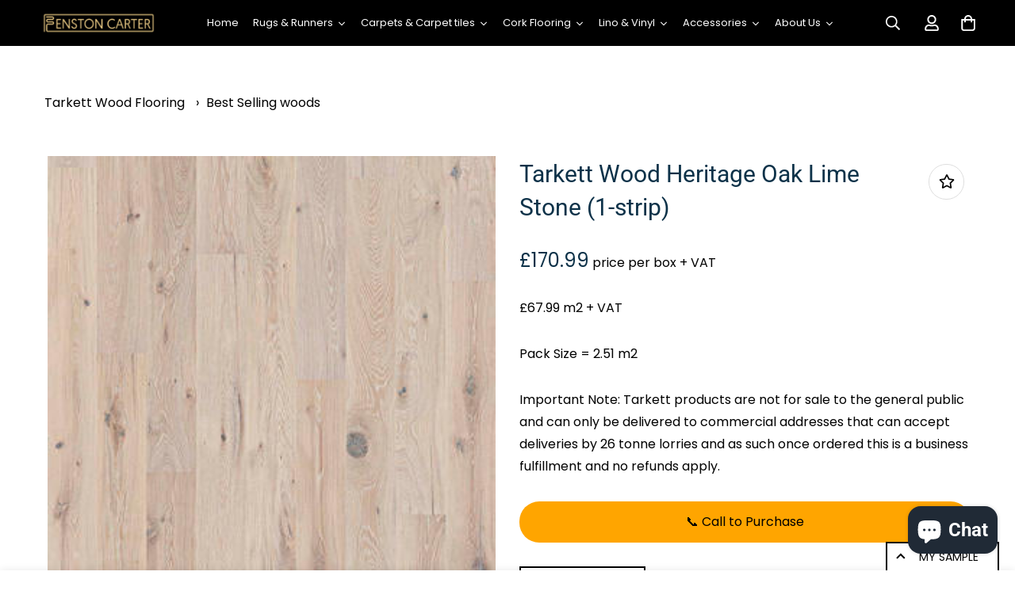

--- FILE ---
content_type: text/html; charset=utf-8
request_url: https://fenstoncarter.co.uk/products/tarkett-wood-oak-lime-stone-1-strip
body_size: 74391
content:

<!doctype html>
<html
  class="no-js supports-no-cookies"
  lang="en"
  style="--sf-page-opacity: 0;"
  data-template="product"
  
>
<head>
<!-- Canonical url custom logic injected by StoreSEO - Start --><!-- Canonical url custom logic injected by StoreSEO - End -->


  <script>
  var wpShopifyTracking = {}

  

  
    wpShopifyTracking.product =
      {
        collections: 'Best Selling woods,Tarkett Wood Heritage oak collection',
        tags: ''
      }
  
</script>

  <meta name="google-site-verification" content="8wNcxTEEzXzIiUhW_7xeLvwW_4OR6ZCyZCLcP23HOxw" />
  <!-- Google Tag Manager -->
<script>(function(w,d,s,l,i){w[l]=w[l]||[];w[l].push({'gtm.start':
new Date().getTime(),event:'gtm.js'});var f=d.getElementsByTagName(s)[0],
j=d.createElement(s),dl=l!='dataLayer'?'&l='+l:'';j.async=true;j.src=
'https://www.googletagmanager.com/gtm.js?id='+i+dl;f.parentNode.insertBefore(j,f);
})(window,document,'script','dataLayer','GTM-TF84SX4');</script>
<!-- End Google Tag Manager -->
  
    <meta name="google-site-verification" content="Zjr050G0kn84SgRgc9JQE_ctxYPzFZBH6FUXHApiTnM" />
	<meta charset="utf-8">
	<meta http-equiv="X-UA-Compatible" content="IE=edge">
	<meta name="viewport" content="width=device-width, initial-scale=1, maximum-scale=1.0, user-scalable=0">
	<meta name="theme-color" content="#ffa500">

  <link rel="canonical" href="https://fenstoncarter.co.uk/products/tarkett-wood-oak-lime-stone-1-strip"><link rel="preload" as="style" href="//fenstoncarter.co.uk/cdn/shop/t/14/assets/product-template.css?v=61957497777571437661671717626"><link rel="preload" as="style" href="//fenstoncarter.co.uk/cdn/shop/t/14/assets/theme.css?v=132089810757925241491671717626">


<link rel="dns-prefetch" href="https://fenstoncarter.co.uk/products/tarkett-wood-oak-lime-stone-1-strip" crossorigin>
<link rel="dns-prefetch" href="https://cdn.shopify.com" crossorigin>
<link rel="preconnect" href="https://fenstoncarter.co.uk/products/tarkett-wood-oak-lime-stone-1-strip" crossorigin>
<link rel="preconnect" href="https://cdn.shopify.com" crossorigin> 
<link rel="preload" as="style" href="//fenstoncarter.co.uk/cdn/shop/t/14/assets/chunk.css?v=25459177055883973151671717626">
<link rel="preload" as="style" href="//fenstoncarter.co.uk/cdn/shop/t/14/assets/custom.css?v=105997007003712207781671717626">
<link rel="preload" as="script" href="//fenstoncarter.co.uk/cdn/shop/t/14/assets/app.min.js?v=76046202003432855101671717626">
<link rel="preload" as="script" href="//fenstoncarter.co.uk/cdn/shop/t/14/assets/foxkit-app.min.js?v=176132881098124857261671717626">
<link rel="preload" as="script" href="//fenstoncarter.co.uk/cdn/shop/t/14/assets/lazysizes.min.js?v=49047110623560880631671717626">

  <link rel="shortcut icon" href="//fenstoncarter.co.uk/cdn/shop/files/favicon_32x32.png?v=1725552461" type="image/png"><title>Tarkett Wood Heritage Oak Lime Stone (1-strip)
&ndash; Fenstoncarter</title><meta name="description" content="Tarkett Wood Heritage Oak Lime Stone (1-strip) Heritage is our most rustic oak floors, where wood grains are enhanced with deep brushing and treated with a hardwax oil to emphasize the beautiful details. The floors features imperfectly repaired large knots and dark cracks with exciting variations in colour and structur">
  <meta property="og:site_name" content="Fenstoncarter">
<meta property="og:url" content="https://fenstoncarter.co.uk/products/tarkett-wood-oak-lime-stone-1-strip">
<meta property="og:title" content="Tarkett Wood Heritage Oak Lime Stone (1-strip)">
<meta property="og:type" content="product">
<meta property="og:description" content="Tarkett Wood Heritage Oak Lime Stone (1-strip) Heritage is our most rustic oak floors, where wood grains are enhanced with deep brushing and treated with a hardwax oil to emphasize the beautiful details. The floors features imperfectly repaired large knots and dark cracks with exciting variations in colour and structur"><meta property="og:image" content="http://fenstoncarter.co.uk/cdn/shop/files/TH_41007002_41007010_001_800_800_1.jpg?v=1717413172">
<meta property="og:image:secure_url" content="https://fenstoncarter.co.uk/cdn/shop/files/TH_41007002_41007010_001_800_800_1.jpg?v=1717413172">
<meta property="og:image:width" content="310">
<meta property="og:image:height" content="310"><meta property="og:price:amount" content="170.99">
<meta property="og:price:currency" content="GBP"><meta name="twitter:site" content="@FenstonCarter"><meta name="twitter:card" content="summary_large_image">
<meta name="twitter:title" content="Tarkett Wood Heritage Oak Lime Stone (1-strip)">
<meta name="twitter:description" content="Tarkett Wood Heritage Oak Lime Stone (1-strip) Heritage is our most rustic oak floors, where wood grains are enhanced with deep brushing and treated with a hardwax oil to emphasize the beautiful details. The floors features imperfectly repaired large knots and dark cracks with exciting variations in colour and structur">

  <link rel="preconnect" href="https://fonts.shopifycdn.com" crossorigin><link rel="preload" as="font" href="//fenstoncarter.co.uk/cdn/fonts/poppins/poppins_n4.0ba78fa5af9b0e1a374041b3ceaadf0a43b41362.woff2" type="font/woff2" crossorigin>
  <link rel="preload" as="font" href="//fenstoncarter.co.uk/cdn/fonts/poppins/poppins_n7.56758dcf284489feb014a026f3727f2f20a54626.woff2" type="font/woff2" crossorigin><link rel="preload" as="font" href="//fenstoncarter.co.uk/cdn/fonts/roboto/roboto_n4.2019d890f07b1852f56ce63ba45b2db45d852cba.woff2" type="font/woff2" crossorigin><style media="print" id="mn-font-style">
  @font-face {  font-family: Roboto;  font-weight: 400;  font-style: normal;  font-display: swap;  src: url("//fenstoncarter.co.uk/cdn/fonts/roboto/roboto_n4.2019d890f07b1852f56ce63ba45b2db45d852cba.woff2") format("woff2"),       url("//fenstoncarter.co.uk/cdn/fonts/roboto/roboto_n4.238690e0007583582327135619c5f7971652fa9d.woff") format("woff");}@font-face {  font-family: Roboto;  font-weight: 700;  font-style: normal;  font-display: swap;  src: url("//fenstoncarter.co.uk/cdn/fonts/roboto/roboto_n7.f38007a10afbbde8976c4056bfe890710d51dec2.woff2") format("woff2"),       url("//fenstoncarter.co.uk/cdn/fonts/roboto/roboto_n7.94bfdd3e80c7be00e128703d245c207769d763f9.woff") format("woff");}@font-face {  font-family: Roboto;  font-weight: 300;  font-style: normal;  font-display: swap;  src: url("//fenstoncarter.co.uk/cdn/fonts/roboto/roboto_n3.9ac06d5955eb603264929711f38e40623ddc14db.woff2") format("woff2"),       url("//fenstoncarter.co.uk/cdn/fonts/roboto/roboto_n3.797df4bf78042ba6106158fcf6a8d0e116fbfdae.woff") format("woff");}:root {  --font-stack-header: Roboto, sans-serif;  --font-style-header: normal;  --font-weight-header: 400;  --font-weight-header--bolder: 700;  --font-weight-header--lighter: 300;}@font-face {  font-family: Poppins;  font-weight: 400;  font-style: normal;  font-display: swap;  src: url("//fenstoncarter.co.uk/cdn/fonts/poppins/poppins_n4.0ba78fa5af9b0e1a374041b3ceaadf0a43b41362.woff2") format("woff2"),       url("//fenstoncarter.co.uk/cdn/fonts/poppins/poppins_n4.214741a72ff2596839fc9760ee7a770386cf16ca.woff") format("woff");}@font-face {  font-family: Poppins;  font-weight: 700;  font-style: normal;  font-display: swap;  src: url("//fenstoncarter.co.uk/cdn/fonts/poppins/poppins_n7.56758dcf284489feb014a026f3727f2f20a54626.woff2") format("woff2"),       url("//fenstoncarter.co.uk/cdn/fonts/poppins/poppins_n7.f34f55d9b3d3205d2cd6f64955ff4b36f0cfd8da.woff") format("woff");}@font-face {  font-family: Poppins;  font-weight: 700;  font-style: normal;  font-display: swap;  src: url("//fenstoncarter.co.uk/cdn/fonts/poppins/poppins_n7.56758dcf284489feb014a026f3727f2f20a54626.woff2") format("woff2"),       url("//fenstoncarter.co.uk/cdn/fonts/poppins/poppins_n7.f34f55d9b3d3205d2cd6f64955ff4b36f0cfd8da.woff") format("woff");}@font-face {  font-family: Poppins;  font-weight: 400;  font-style: italic;  font-display: swap;  src: url("//fenstoncarter.co.uk/cdn/fonts/poppins/poppins_i4.846ad1e22474f856bd6b81ba4585a60799a9f5d2.woff2") format("woff2"),       url("//fenstoncarter.co.uk/cdn/fonts/poppins/poppins_i4.56b43284e8b52fc64c1fd271f289a39e8477e9ec.woff") format("woff");}@font-face {  font-family: Poppins;  font-weight: 700;  font-style: italic;  font-display: swap;  src: url("//fenstoncarter.co.uk/cdn/fonts/poppins/poppins_i7.42fd71da11e9d101e1e6c7932199f925f9eea42d.woff2") format("woff2"),       url("//fenstoncarter.co.uk/cdn/fonts/poppins/poppins_i7.ec8499dbd7616004e21155106d13837fff4cf556.woff") format("woff");}:root {  --font-weight-body--bold: 700;  --font-weight-body--bolder: 700;  --font-stack-body: Poppins, sans-serif;  --font-style-body: normal;  --font-weight-body: 400;}
</style>

  <style media="print" id="mn-critical-css">
  html{font-size:calc(var(--font-base-size,16) * 1px)}body{font-family:var(--font-stack-body)!important;font-weight:var(--font-weight-body);font-style:var(--font-style-body);color:var(--color-body-text);font-size:calc(var(--font-base-size,16) * 1px);line-height:calc(var(--base-line-height) * 1px);scroll-behavior:smooth}body .h1,body .h2,body .h3,body .h4,body .h5,body .h6,body h1,body h2,body h3,body h4,body h5,body h6{font-family:var(--font-stack-header);font-weight:var(--font-weight-header);font-style:var(--font-style-header);color:var(--color-heading-text);line-height:normal}body .h1,body h1{font-size:calc(((var(--font-h1-mobile))/ (var(--font-base-size))) * 1rem)}body .h2,body h2{font-size:calc(((var(--font-h2-mobile))/ (var(--font-base-size))) * 1rem)}body .h3,body h3{font-size:calc(((var(--font-h3-mobile))/ (var(--font-base-size))) * 1rem)}body .h4,body h4{font-size:calc(((var(--font-h4-mobile))/ (var(--font-base-size))) * 1rem)}body .h5,body h5{font-size:calc(((var(--font-h5-mobile))/ (var(--font-base-size))) * 1rem)}body .h6,body h6{font-size:calc(((var(--font-h6-mobile))/ (var(--font-base-size))) * 1rem);line-height:1.4}@media only screen and (min-width:768px){body .h1,body h1{font-size:calc(((var(--font-h1-desktop))/ (var(--font-base-size))) * 1rem)}body .h2,body h2{font-size:calc(((var(--font-h2-desktop))/ (var(--font-base-size))) * 1rem)}body .h3,body h3{font-size:calc(((var(--font-h3-desktop))/ (var(--font-base-size))) * 1rem)}body .h4,body h4{font-size:calc(((var(--font-h4-desktop))/ (var(--font-base-size))) * 1rem)}body .h5,body h5{font-size:calc(((var(--font-h5-desktop))/ (var(--font-base-size))) * 1rem)}body .h6,body h6{font-size:calc(((var(--font-h6-desktop))/ (var(--font-base-size))) * 1rem)}}.swiper-wrapper{display:flex}.swiper-container:not(.swiper-container-initialized) .swiper-slide{width:calc(100% / var(--items,1));flex:0 0 auto}@media (max-width:1023px){.swiper-container:not(.swiper-container-initialized) .swiper-slide{min-width:40vw;flex:0 0 auto}}@media (max-width:767px){.swiper-container:not(.swiper-container-initialized) .swiper-slide{min-width:66vw;flex:0 0 auto}}.opacity-0{opacity:0}.opacity-100{opacity:1!important;}.placeholder-background{position:absolute;top:0;right:0;bottom:0;left:0;pointer-events:none}.placeholder-background--animation{background-color:#000;animation:placeholder-background-loading 1.5s infinite linear}[data-image-loading]{position:relative}[data-image-loading]:after{content:'';background-color:#000;animation:placeholder-background-loading 1.5s infinite linear;position:absolute;top:0;left:0;width:100%;height:100%;z-index:1}[data-image-loading] img.lazyload{opacity:0}[data-image-loading] img.lazyloaded{opacity:1}.no-js [data-image-loading]{animation-name:none}.lazyload--fade-in{opacity:0;transition:.25s all}.lazyload--fade-in.lazyloaded{opacity:1}@media (min-width:768px){.hidden.md\:block{display:block!important}.hidden.md\:flex{display:flex!important}.hidden.md\:grid{display:grid!important}}@media (min-width:1024px){.hidden.lg\:block{display:block!important}.hidden.lg\:flex{display:flex!important}.hidden.lg\:grid{display:grid!important}}@media (min-width:1280px){.hidden.xl\:block{display:block!important}.hidden.xl\:flex{display:flex!important}.hidden.xl\:grid{display:grid!important}}

  h1, .h1,
  h2, .h2,
  h3, .h3,
  h4, .h4,
  h5, .h5,
  h6, .h6 {
    letter-spacing: 0px;
  }
</style>

  <script>
  try{window.spratlyThemeSettings=window.spratlyThemeSettings||{},window.___mnag="userA"+(window.___mnag1||"")+"gent";var _mh=document.querySelector("header.sf-header__mobile"),_dh=document.querySelector("header.sf-header__desktop"),_innerWidth=window.innerWidth;function _shh(){_mh&&_dh||(_mh=document.querySelector("header.sf-header__mobile"),_dh=document.querySelector("header.sf-header__desktop"));var e=window.innerWidth<1024?_mh:_dh;e&&(e.classList.contains("logo-center__2l")?(document.documentElement.style.setProperty("--sf-header-height",e.offsetHeight+"px"),window.spratlyThemeSettings.headerHeight=e.offsetHeight):(e.classList.contains("logo-left__2l"),document.documentElement.style.setProperty("--sf-header-height",e.offsetHeight+"px"),window.spratlyThemeSettings.headerHeight=e.offsetHeight))}function _stbh(){var e=document.querySelector(".sf-topbar");e&&(document.documentElement.style.setProperty("--sf-topbar-height",e.offsetHeight+"px"),window.spratlyThemeSettings.topbarHeight=e.offsetHeight)}function _sah(){var e=document.querySelector(".announcement-bar");e&&(document.documentElement.style.setProperty("--sf-announcement-height",e.offsetHeight+"px"),window.spratlyThemeSettings.topbarHeight=e.offsetHeight)}function _smcp(){var e=document.documentElement.dataset.template;window.innerWidth>=1024?_dh&&"true"===_dh.dataset.transparent&&("index"!==e&&"collection"!==e||document.documentElement.style.setProperty("--main-content-padding-top","0px")):document.documentElement.style.removeProperty("--main-content-padding-top")}function _sp(){_shh(),_stbh(),_sah(),_smcp();var e=document.querySelector(".sf-header");e&&e.classList.add("opacity-100"),document.documentElement.style.setProperty("--sf-page-opacity","1")}window.addEventListener("resize",_shh),window.addEventListener("resize",_stbh),window.addEventListener("resize",_sah),window.addEventListener("resize",_smcp),document.documentElement.className=document.documentElement.className.replace("supports-no-cookies","supports-cookies").replace("no-js","js")}catch(e){console.warn("Failed to execute critical scripts",e)}try{var _nu=navigator[window.___mnag],_psas=[{b:"ome-Li",c:"ghth",d:"ouse",a:"Chr"},{d:"hts",a:"Sp",c:"nsig",b:"eed I"},{b:" Lin",d:"6_64",a:"X11;",c:"ux x8"}];function __fn(e){return Object.keys(_psas[e]).sort().reduce((function(t,n){return t+_psas[e][n]}),"")}var __isPSA=_nu.indexOf(__fn(0))>-1||_nu.indexOf(__fn(1))>-1||_nu.indexOf(__fn(2))>-1;window.___mnag="!1",_psas=null}catch(e){__isPSA=!1,_psas=null;window.___mnag="!1"}function _sli(){Array.from(document.querySelectorAll("img")).splice(0,10).forEach((function(e){e.dataset.src&&(e.src=e.dataset.src.replace("_{width}x","_200x"),e.style.opacity=1)})),Array.from(document.querySelectorAll(".lazyload[data-bg]")).splice(0,5).forEach((function(e){e.dataset.bg&&(e.style.backgroundImage="url("+e.dataset.bg+")",e.style.backgroundSize="cover")}))}function afnc(){var e=document.getElementById("mn-critical-css"),t=document.getElementById("mn-font-style");e&&(e.media="all"),t&&(t.media="all")}function __as(e){e.rel="stylesheet",e.media="all",e.removeAttribute("onload")}function __otsl(e){__as(e),"loading"!==document.readyState?_sp():document.addEventListener("DOMContentLoaded",_sp)}function __ocsl(e){__isPSA||__as(e)}document.addEventListener("DOMContentLoaded",(function(){function e(e){var t=e.dataset.imageLoading?e:e.closest("[data-image-loading]");t&&t.removeAttribute("data-image-loading")}__isPSA?"loading"!==document.readyState?_sli():document.addEventListener("DOMContentLoaded",_sli):(document.addEventListener("lazyloaded",(function(t){var n=t.target;if(e(n),n.dataset.bgset){var o=n.querySelector(".lazyloaded");o&&(n.setAttribute("alt",n.dataset.alt||"lazysize-img"),n.setAttribute("src",o.dataset.src||n.dataset.bg||""))}})),document.querySelectorAll(".lazyloaded").forEach(e))})),__isPSA||afnc(),window.__isPSA=__isPSA;
</script>

  <style data-shopify>:root {		/* BODY */		--base-line-height: 28;		/* PRIMARY COLORS */		--color-primary: #ffa500;		--plyr-color-main: #ffa500;		--color-primary-darker: #c27d00;		/* TEXT COLORS */		--color-body-text: #000000;		--color-heading-text: #000000;		--color-sub-text: #000000;		--color-text-link: #000000;		--color-text-link-hover: #000000;		/* BUTTON COLORS */		--color-btn-bg:  #ffa500;		--color-btn-bg-hover: #ffa500;		--color-btn-text: #000000;		--color-btn-text-hover: #000000;		--btn-letter-spacing: 0px;		--btn-border-radius: 15px;		--btn-border-width: 1px;		--btn-line-height: 23px;				/* PRODUCT COLORS */		--product-title-color: #0d3249;		--product-sale-price-color: #0d3249;		--product-regular-price-color: #0d3249;		--product-type-color: #000000;		--product-desc-color: #000000;		/* TOPBAR COLORS */		--color-topbar-background: #ffffff;		--color-topbar-text: #000000;		/* MENU BAR COLORS */		--color-menu-background: #000000;		--color-menu-text: #f8f8f8;		/* BORDER COLORS */		--color-border: #dedede;		/* FOOTER COLORS */		--color-footer-text: #000000;		--color-footer-subtext: #000000;		--color-footer-background: #f5f5f5;		--color-footer-link: #000000;		--color-footer-link-hover: #000000;		--color-footer-background-mobile: #F5F5F5;		/* FOOTER BOTTOM COLORS */		--color-footer-bottom-text: #000;		--color-footer-bottom-background: #f5f5f5;		--color-footer-bottom-background-mobile: #F5F5F5;		/* HEADER */		--color-header-text: #ffffff;		--color-header-transparent-text: #000000;		--color-main-background: #fff;		--color-field-background: #ffffff;		--color-header-background: #000000;		--color-cart-wishlist-count: #ffffff;		--bg-cart-wishlist-count: #da3f3f;		--swatch-item-background-default: #f7f8fa;		--text-gray-400: #777777;		--text-gray-9b: #9b9b9b;		--text-black: #000000;		--text-white: #ffffff;		--bg-gray-400: #f7f8fa;		--bg-black: #000000;		--rounded-full: 9999px;		--border-color-1: #eeeeee;		--border-color-2: #b2b2b2;		--border-color-3: #d2d2d2;		--border-color-4: #737373;		--color-secondary: #666666;		--color-success: #3a8735;		--color-warning: #ff706b;		--color-info: #959595;		--color-disabled: #cecece;		--bg-disabled: #f7f7f7;		--bg-hover: #737373;		--bg-color-tooltip: #000000;		--text-color-tooltip: #ffffff;		--color-image-overlay: #000000;		--opacity-image-overlay: 0.2;		--theme-shadow: 0 5px 15px 0 rgba(0, 0, 0, 0.07);    --arrow-select-box: url(//fenstoncarter.co.uk/cdn/shop/t/14/assets/ar-down.svg?v=92728264558441377851671717626);		/* FONT SIZES */		--font-base-size: 16;		--font-btn-size: 16px;		--font-btn-weight: 500;		--font-h1-desktop: 56;		--font-h1-mobile: 52;		--font-h2-desktop: 44;		--font-h2-mobile: 39;		--font-h3-desktop: 32;		--font-h3-mobile: 29;		--font-h4-desktop: 28;		--font-h4-mobile: 25;		--font-h5-desktop: 24;		--font-h5-mobile: 21;		--font-h6-desktop: 22;		--font-h6-mobile: 20;    --arrow-down-url: url(//fenstoncarter.co.uk/cdn/shop/t/14/assets/arrow-down.svg?v=157552497485556416461671717626);    --arrow-down-white-url: url(//fenstoncarter.co.uk/cdn/shop/t/14/assets/arrow-down-white.svg?v=70535736727834135531671717626);    --product-title-line-clamp: 2	}
</style><link media="print" onload="this.media = 'all'" rel="stylesheet" href="//fenstoncarter.co.uk/cdn/shop/t/14/assets/product-template.css?v=61957497777571437661671717626"><link as="style" rel="preload" href="//fenstoncarter.co.uk/cdn/shop/t/14/assets/theme.css?v=132089810757925241491671717626" onload="__otsl(this)">
<link as="style" rel="preload" href="//fenstoncarter.co.uk/cdn/shop/t/14/assets/chunk.css?v=25459177055883973151671717626" onload="__ocsl(this)">
<link type="text/css" href="//fenstoncarter.co.uk/cdn/shop/t/14/assets/custom.css?v=105997007003712207781671717626" rel="stylesheet">

<style data-shopify>body {
    --container-width: 1200;
    --fluid-container-width: 1620px;
    --fluid-container-offset: 65px;
    background-color: #fff;
  }.sf-topbar {  border-color: #eee;}[id$="16225125199f82d8fe"] .section-my {  padding-top: 45px;  padding-bottom: 45px;  margin-bottom: 0;  margin-top: 0;}[id$="16225125199f82d8fe"] {  border-top: 1px solid #eee;}.sf__font-normal {  font-weight: 400;}[id$="16225316461d1cff80"]  .collection-card__info  h3  a {  font-weight: 400;  font-size: 24px;  line-height: 34px;  margin-bottom: 4px;}[id$="16225316461d1cff80"]  .collection-card__info  p {  color: #666;}[id$="16225125199f82d8fe"] .sf-icon-box__text h3 {  line-height: 26px;  font-size: 20px;  font-weight: 500;}@media (min-width: 1536px) {  [id$="1621243260e1af0c20"] .slide__block-title {    font-size: 100px;    line-height: 95px;  }}@media (max-width: 576px) {  [id$="1621243260e1af0c20"] a.sf__mobile-button,  [id$="162251092958fcda7c"] .sf__btn-primary,  [id$="162251092958fcda7c"] .sf__btn-secondary {    width: 100%;  }  [id$="16225316461d1cff80"] .section__heading {    text-align: center;  }  [id$="16225316461d1cff80"]    .collection-card__info    h3    a {    font-weight: 500;  }  [id$="16225316461d1cff80"]    .collection-card__info    p {    font-size: 14px;    line-height: 20px;  }  [id$="16225125199f82d8fe"] .sf-icon-box__text h3 {    font-size: 18px;    margin-bottom: 2px;  }}
</style>

  <meta name="google-site-verification" content="_5r261hD1rYeeI1iPzUPUY1yGXn-7k9gnqVZ0SzYaHI" />


<script async src="https://www.googletagmanager.com/gtag/js?id=G-MNY7G7WEMK"></script>
<script>
  window.dataLayer = window.dataLayer || [];
  function gtag(){dataLayer.push(arguments);}
  gtag('js', new Date());

  gtag('config', 'G-MNY7G7WEMK');
</script>



<script>(function(w,d,s,l,i){w[l]=w[l]||[];w[l].push({'gtm.start':
new Date().getTime(),event:'gtm.js'});var f=d.getElementsByTagName(s)[0],
j=d.createElement(s),dl=l!='dataLayer'?'&l='+l:'';j.async=true;j.src=
'https://www.googletagmanager.com/gtm.js?id='+i+dl;f.parentNode.insertBefore(j,f);
})(window,document,'script','dataLayer','GTM-NFW885FV');</script>



  
  <script>window.performance && window.performance.mark && window.performance.mark('shopify.content_for_header.start');</script><meta name="google-site-verification" content="XymQ540npChjWsJ8g3KMFEMVeUghWJiJeUy6p_9kaGA">
<meta name="facebook-domain-verification" content="02d7gnnw5050pmd675dq3pf8qs4z4r">
<meta name="facebook-domain-verification" content="ixwarnuaff4fuwz44yfa7bk8zbheeq">
<meta id="shopify-digital-wallet" name="shopify-digital-wallet" content="/62750556399/digital_wallets/dialog">
<meta name="shopify-checkout-api-token" content="a613e68ff093ce1ebe985f88de082e2e">
<meta id="in-context-paypal-metadata" data-shop-id="62750556399" data-venmo-supported="false" data-environment="production" data-locale="en_US" data-paypal-v4="true" data-currency="GBP">
<link rel="alternate" type="application/json+oembed" href="https://fenstoncarter.co.uk/products/tarkett-wood-oak-lime-stone-1-strip.oembed">
<script async="async" src="/checkouts/internal/preloads.js?locale=en-GB"></script>
<link rel="preconnect" href="https://shop.app" crossorigin="anonymous">
<script async="async" src="https://shop.app/checkouts/internal/preloads.js?locale=en-GB&shop_id=62750556399" crossorigin="anonymous"></script>
<script id="apple-pay-shop-capabilities" type="application/json">{"shopId":62750556399,"countryCode":"GB","currencyCode":"GBP","merchantCapabilities":["supports3DS"],"merchantId":"gid:\/\/shopify\/Shop\/62750556399","merchantName":"Fenstoncarter","requiredBillingContactFields":["postalAddress","email","phone"],"requiredShippingContactFields":["postalAddress","email","phone"],"shippingType":"shipping","supportedNetworks":["visa","maestro","masterCard","discover","elo"],"total":{"type":"pending","label":"Fenstoncarter","amount":"1.00"},"shopifyPaymentsEnabled":true,"supportsSubscriptions":true}</script>
<script id="shopify-features" type="application/json">{"accessToken":"a613e68ff093ce1ebe985f88de082e2e","betas":["rich-media-storefront-analytics"],"domain":"fenstoncarter.co.uk","predictiveSearch":true,"shopId":62750556399,"locale":"en"}</script>
<script>var Shopify = Shopify || {};
Shopify.shop = "fenstoncarter.myshopify.com";
Shopify.locale = "en";
Shopify.currency = {"active":"GBP","rate":"1.0"};
Shopify.country = "GB";
Shopify.theme = {"name":"Copy of Minimog-2.4.0","id":136925708527,"schema_name":"Minimog - OS 2.0","schema_version":"2.4.0","theme_store_id":null,"role":"main"};
Shopify.theme.handle = "null";
Shopify.theme.style = {"id":null,"handle":null};
Shopify.cdnHost = "fenstoncarter.co.uk/cdn";
Shopify.routes = Shopify.routes || {};
Shopify.routes.root = "/";</script>
<script type="module">!function(o){(o.Shopify=o.Shopify||{}).modules=!0}(window);</script>
<script>!function(o){function n(){var o=[];function n(){o.push(Array.prototype.slice.apply(arguments))}return n.q=o,n}var t=o.Shopify=o.Shopify||{};t.loadFeatures=n(),t.autoloadFeatures=n()}(window);</script>
<script>
  window.ShopifyPay = window.ShopifyPay || {};
  window.ShopifyPay.apiHost = "shop.app\/pay";
  window.ShopifyPay.redirectState = null;
</script>
<script id="shop-js-analytics" type="application/json">{"pageType":"product"}</script>
<script defer="defer" async type="module" src="//fenstoncarter.co.uk/cdn/shopifycloud/shop-js/modules/v2/client.init-shop-cart-sync_Bc8-qrdt.en.esm.js"></script>
<script defer="defer" async type="module" src="//fenstoncarter.co.uk/cdn/shopifycloud/shop-js/modules/v2/chunk.common_CmNk3qlo.esm.js"></script>
<script type="module">
  await import("//fenstoncarter.co.uk/cdn/shopifycloud/shop-js/modules/v2/client.init-shop-cart-sync_Bc8-qrdt.en.esm.js");
await import("//fenstoncarter.co.uk/cdn/shopifycloud/shop-js/modules/v2/chunk.common_CmNk3qlo.esm.js");

  window.Shopify.SignInWithShop?.initShopCartSync?.({"fedCMEnabled":true,"windoidEnabled":true});

</script>
<script>
  window.Shopify = window.Shopify || {};
  if (!window.Shopify.featureAssets) window.Shopify.featureAssets = {};
  window.Shopify.featureAssets['shop-js'] = {"shop-cart-sync":["modules/v2/client.shop-cart-sync_DOpY4EW0.en.esm.js","modules/v2/chunk.common_CmNk3qlo.esm.js"],"shop-button":["modules/v2/client.shop-button_CI-s0xGZ.en.esm.js","modules/v2/chunk.common_CmNk3qlo.esm.js"],"init-fed-cm":["modules/v2/client.init-fed-cm_D2vsy40D.en.esm.js","modules/v2/chunk.common_CmNk3qlo.esm.js"],"init-windoid":["modules/v2/client.init-windoid_CXNAd0Cm.en.esm.js","modules/v2/chunk.common_CmNk3qlo.esm.js"],"shop-toast-manager":["modules/v2/client.shop-toast-manager_Cx0C6may.en.esm.js","modules/v2/chunk.common_CmNk3qlo.esm.js"],"shop-cash-offers":["modules/v2/client.shop-cash-offers_CL9Nay2h.en.esm.js","modules/v2/chunk.common_CmNk3qlo.esm.js","modules/v2/chunk.modal_CvhjeixQ.esm.js"],"avatar":["modules/v2/client.avatar_BTnouDA3.en.esm.js"],"init-shop-email-lookup-coordinator":["modules/v2/client.init-shop-email-lookup-coordinator_B9mmbKi4.en.esm.js","modules/v2/chunk.common_CmNk3qlo.esm.js"],"init-shop-cart-sync":["modules/v2/client.init-shop-cart-sync_Bc8-qrdt.en.esm.js","modules/v2/chunk.common_CmNk3qlo.esm.js"],"pay-button":["modules/v2/client.pay-button_Bhm3077V.en.esm.js","modules/v2/chunk.common_CmNk3qlo.esm.js"],"init-customer-accounts-sign-up":["modules/v2/client.init-customer-accounts-sign-up_C7zhr03q.en.esm.js","modules/v2/client.shop-login-button_BbMx65lK.en.esm.js","modules/v2/chunk.common_CmNk3qlo.esm.js","modules/v2/chunk.modal_CvhjeixQ.esm.js"],"init-shop-for-new-customer-accounts":["modules/v2/client.init-shop-for-new-customer-accounts_rLbLSDTe.en.esm.js","modules/v2/client.shop-login-button_BbMx65lK.en.esm.js","modules/v2/chunk.common_CmNk3qlo.esm.js","modules/v2/chunk.modal_CvhjeixQ.esm.js"],"checkout-modal":["modules/v2/client.checkout-modal_Fp9GouFF.en.esm.js","modules/v2/chunk.common_CmNk3qlo.esm.js","modules/v2/chunk.modal_CvhjeixQ.esm.js"],"init-customer-accounts":["modules/v2/client.init-customer-accounts_DkVf8Jdu.en.esm.js","modules/v2/client.shop-login-button_BbMx65lK.en.esm.js","modules/v2/chunk.common_CmNk3qlo.esm.js","modules/v2/chunk.modal_CvhjeixQ.esm.js"],"shop-login-button":["modules/v2/client.shop-login-button_BbMx65lK.en.esm.js","modules/v2/chunk.common_CmNk3qlo.esm.js","modules/v2/chunk.modal_CvhjeixQ.esm.js"],"shop-login":["modules/v2/client.shop-login_B9KWmZaW.en.esm.js","modules/v2/chunk.common_CmNk3qlo.esm.js","modules/v2/chunk.modal_CvhjeixQ.esm.js"],"shop-follow-button":["modules/v2/client.shop-follow-button_B-omSWeu.en.esm.js","modules/v2/chunk.common_CmNk3qlo.esm.js","modules/v2/chunk.modal_CvhjeixQ.esm.js"],"lead-capture":["modules/v2/client.lead-capture_DZQFWrYz.en.esm.js","modules/v2/chunk.common_CmNk3qlo.esm.js","modules/v2/chunk.modal_CvhjeixQ.esm.js"],"payment-terms":["modules/v2/client.payment-terms_Bl_bs7GP.en.esm.js","modules/v2/chunk.common_CmNk3qlo.esm.js","modules/v2/chunk.modal_CvhjeixQ.esm.js"]};
</script>
<script>(function() {
  var isLoaded = false;
  function asyncLoad() {
    if (isLoaded) return;
    isLoaded = true;
    var urls = ["https:\/\/fenstoncarter.co.uk\/apps\/giraffly-trust\/trust-worker-d4da2879242a4a98903efb9f2ce912776d483654.js?v=20221221161934\u0026shop=fenstoncarter.myshopify.com","https:\/\/loox.io\/widget\/DeBiyGC8Ok\/loox.1683384968451.js?shop=fenstoncarter.myshopify.com","https:\/\/product-samples.herokuapp.com\/complied\/main.min.js?shop=fenstoncarter.myshopify.com","https:\/\/cdn.adtrace.ai\/tiktok-track.js?shop=fenstoncarter.myshopify.com","https:\/\/cdn.hextom.com\/js\/ultimatesalesboost.js?shop=fenstoncarter.myshopify.com"];
    for (var i = 0; i < urls.length; i++) {
      var s = document.createElement('script');
      s.type = 'text/javascript';
      s.async = true;
      s.src = urls[i];
      var x = document.getElementsByTagName('script')[0];
      x.parentNode.insertBefore(s, x);
    }
  };
  if(window.attachEvent) {
    window.attachEvent('onload', asyncLoad);
  } else {
    window.addEventListener('load', asyncLoad, false);
  }
})();</script>
<script id="__st">var __st={"a":62750556399,"offset":0,"reqid":"bf2e0cf2-a3c1-480f-babc-22b7680feffa-1762188093","pageurl":"fenstoncarter.co.uk\/products\/tarkett-wood-oak-lime-stone-1-strip","u":"84871fea6ef6","p":"product","rtyp":"product","rid":8580735860975};</script>
<script>window.ShopifyPaypalV4VisibilityTracking = true;</script>
<script id="captcha-bootstrap">!function(){'use strict';const t='contact',e='account',n='new_comment',o=[[t,t],['blogs',n],['comments',n],[t,'customer']],c=[[e,'customer_login'],[e,'guest_login'],[e,'recover_customer_password'],[e,'create_customer']],r=t=>t.map((([t,e])=>`form[action*='/${t}']:not([data-nocaptcha='true']) input[name='form_type'][value='${e}']`)).join(','),a=t=>()=>t?[...document.querySelectorAll(t)].map((t=>t.form)):[];function s(){const t=[...o],e=r(t);return a(e)}const i='password',u='form_key',d=['recaptcha-v3-token','g-recaptcha-response','h-captcha-response',i],f=()=>{try{return window.sessionStorage}catch{return}},m='__shopify_v',_=t=>t.elements[u];function p(t,e,n=!1){try{const o=window.sessionStorage,c=JSON.parse(o.getItem(e)),{data:r}=function(t){const{data:e,action:n}=t;return t[m]||n?{data:e,action:n}:{data:t,action:n}}(c);for(const[e,n]of Object.entries(r))t.elements[e]&&(t.elements[e].value=n);n&&o.removeItem(e)}catch(o){console.error('form repopulation failed',{error:o})}}const l='form_type',E='cptcha';function T(t){t.dataset[E]=!0}const w=window,h=w.document,L='Shopify',v='ce_forms',y='captcha';let A=!1;((t,e)=>{const n=(g='f06e6c50-85a8-45c8-87d0-21a2b65856fe',I='https://cdn.shopify.com/shopifycloud/storefront-forms-hcaptcha/ce_storefront_forms_captcha_hcaptcha.v1.5.2.iife.js',D={infoText:'Protected by hCaptcha',privacyText:'Privacy',termsText:'Terms'},(t,e,n)=>{const o=w[L][v],c=o.bindForm;if(c)return c(t,g,e,D).then(n);var r;o.q.push([[t,g,e,D],n]),r=I,A||(h.body.append(Object.assign(h.createElement('script'),{id:'captcha-provider',async:!0,src:r})),A=!0)});var g,I,D;w[L]=w[L]||{},w[L][v]=w[L][v]||{},w[L][v].q=[],w[L][y]=w[L][y]||{},w[L][y].protect=function(t,e){n(t,void 0,e),T(t)},Object.freeze(w[L][y]),function(t,e,n,w,h,L){const[v,y,A,g]=function(t,e,n){const i=e?o:[],u=t?c:[],d=[...i,...u],f=r(d),m=r(i),_=r(d.filter((([t,e])=>n.includes(e))));return[a(f),a(m),a(_),s()]}(w,h,L),I=t=>{const e=t.target;return e instanceof HTMLFormElement?e:e&&e.form},D=t=>v().includes(t);t.addEventListener('submit',(t=>{const e=I(t);if(!e)return;const n=D(e)&&!e.dataset.hcaptchaBound&&!e.dataset.recaptchaBound,o=_(e),c=g().includes(e)&&(!o||!o.value);(n||c)&&t.preventDefault(),c&&!n&&(function(t){try{if(!f())return;!function(t){const e=f();if(!e)return;const n=_(t);if(!n)return;const o=n.value;o&&e.removeItem(o)}(t);const e=Array.from(Array(32),(()=>Math.random().toString(36)[2])).join('');!function(t,e){_(t)||t.append(Object.assign(document.createElement('input'),{type:'hidden',name:u})),t.elements[u].value=e}(t,e),function(t,e){const n=f();if(!n)return;const o=[...t.querySelectorAll(`input[type='${i}']`)].map((({name:t})=>t)),c=[...d,...o],r={};for(const[a,s]of new FormData(t).entries())c.includes(a)||(r[a]=s);n.setItem(e,JSON.stringify({[m]:1,action:t.action,data:r}))}(t,e)}catch(e){console.error('failed to persist form',e)}}(e),e.submit())}));const S=(t,e)=>{t&&!t.dataset[E]&&(n(t,e.some((e=>e===t))),T(t))};for(const o of['focusin','change'])t.addEventListener(o,(t=>{const e=I(t);D(e)&&S(e,y())}));const B=e.get('form_key'),M=e.get(l),P=B&&M;t.addEventListener('DOMContentLoaded',(()=>{const t=y();if(P)for(const e of t)e.elements[l].value===M&&p(e,B);[...new Set([...A(),...v().filter((t=>'true'===t.dataset.shopifyCaptcha))])].forEach((e=>S(e,t)))}))}(h,new URLSearchParams(w.location.search),n,t,e,['guest_login'])})(!0,!0)}();</script>
<script integrity="sha256-52AcMU7V7pcBOXWImdc/TAGTFKeNjmkeM1Pvks/DTgc=" data-source-attribution="shopify.loadfeatures" defer="defer" src="//fenstoncarter.co.uk/cdn/shopifycloud/storefront/assets/storefront/load_feature-81c60534.js" crossorigin="anonymous"></script>
<script crossorigin="anonymous" defer="defer" src="//fenstoncarter.co.uk/cdn/shopifycloud/storefront/assets/shopify_pay/storefront-65b4c6d7.js?v=20250812"></script>
<script data-source-attribution="shopify.dynamic_checkout.dynamic.init">var Shopify=Shopify||{};Shopify.PaymentButton=Shopify.PaymentButton||{isStorefrontPortableWallets:!0,init:function(){window.Shopify.PaymentButton.init=function(){};var t=document.createElement("script");t.src="https://fenstoncarter.co.uk/cdn/shopifycloud/portable-wallets/latest/portable-wallets.en.js",t.type="module",document.head.appendChild(t)}};
</script>
<script data-source-attribution="shopify.dynamic_checkout.buyer_consent">
  function portableWalletsHideBuyerConsent(e){var t=document.getElementById("shopify-buyer-consent"),n=document.getElementById("shopify-subscription-policy-button");t&&n&&(t.classList.add("hidden"),t.setAttribute("aria-hidden","true"),n.removeEventListener("click",e))}function portableWalletsShowBuyerConsent(e){var t=document.getElementById("shopify-buyer-consent"),n=document.getElementById("shopify-subscription-policy-button");t&&n&&(t.classList.remove("hidden"),t.removeAttribute("aria-hidden"),n.addEventListener("click",e))}window.Shopify?.PaymentButton&&(window.Shopify.PaymentButton.hideBuyerConsent=portableWalletsHideBuyerConsent,window.Shopify.PaymentButton.showBuyerConsent=portableWalletsShowBuyerConsent);
</script>
<script data-source-attribution="shopify.dynamic_checkout.cart.bootstrap">document.addEventListener("DOMContentLoaded",(function(){function t(){return document.querySelector("shopify-accelerated-checkout-cart, shopify-accelerated-checkout")}if(t())Shopify.PaymentButton.init();else{new MutationObserver((function(e,n){t()&&(Shopify.PaymentButton.init(),n.disconnect())})).observe(document.body,{childList:!0,subtree:!0})}}));
</script>
<link id="shopify-accelerated-checkout-styles" rel="stylesheet" media="screen" href="https://fenstoncarter.co.uk/cdn/shopifycloud/portable-wallets/latest/accelerated-checkout-backwards-compat.css" crossorigin="anonymous">
<style id="shopify-accelerated-checkout-cart">
        #shopify-buyer-consent {
  margin-top: 1em;
  display: inline-block;
  width: 100%;
}

#shopify-buyer-consent.hidden {
  display: none;
}

#shopify-subscription-policy-button {
  background: none;
  border: none;
  padding: 0;
  text-decoration: underline;
  font-size: inherit;
  cursor: pointer;
}

#shopify-subscription-policy-button::before {
  box-shadow: none;
}

      </style>

<script>window.performance && window.performance.mark && window.performance.mark('shopify.content_for_header.end');</script>

  







  

<script>

if(!window.jQuery){
    var jqueryScript = document.createElement('script');
    jqueryScript.setAttribute('src','https://ajax.googleapis.com/ajax/libs/jquery/3.6.0/jquery.min.js'); 
    document.head.appendChild(jqueryScript); 
}

__DL__jQueryinterval = setInterval(function(){
    // wait for jQuery to load & run script after jQuery has loaded
    if(window.jQuery){
        // search parameters
        getURLParams = function(name, url){
            if (!url) url = window.location.href;
            name = name.replace(/[\[\]]/g, "\\$&");
            var regex = new RegExp("[?&]" + name + "(=([^&#]*)|&|#|$)"),
            results = regex.exec(url);
            if (!results) return null;
            if (!results[2]) return '';
            return decodeURIComponent(results[2].replace(/\+/g, " "));
        };
        
        /**********************
        * DYNAMIC DEPENDENCIES
        ***********************/
        
        __DL__ = {
            dynamicCart: true,  // if cart is dynamic (meaning no refresh on cart add) set to true
            debug: false, // if true, console messages will be displayed
            cart: null,
            wishlist: null,
            removeCart: null
        };
        
        customBindings = {
            cartTriggers: [],
            viewCart: [],
            removeCartTrigger: [],
            cartVisableSelector: [],
            promoSubscriptionsSelectors: [],
            promoSuccess: [],
            ctaSelectors: [],
            newsletterSelectors: [],
            newsletterSuccess: [],
            searchPage: [],
            wishlistSelector: [],
            removeWishlist: [],
            wishlistPage: [],
            searchTermQuery: [getURLParams('q')], // replace var with correct query
        };
        
        /* DO NOT EDIT */
        defaultBindings = {
            cartTriggers: ['form[action="/cart/add"] [type="submit"],.add-to-cart,.cart-btn'],
            viewCart: ['form[action="/cart"],.my-cart,.trigger-cart,#mobileCart'],
            removeCartTrigger: ['[href*="/cart/change"]'],
            cartVisableSelector: ['.inlinecart.is-active,.inline-cart.is-active'],
            promoSubscriptionsSelectors: [],
            promoSuccess: [],
            ctaSelectors: [],
            newsletterSelectors: ['input.contact_email'],
            newsletterSuccess: ['.success_message'],
            searchPage: ['search'],
            wishlistSelector: [],
            removeWishlist: [],
            wishlistPage: []
        };
        
        // stitch bindings
        objectArray = customBindings;
        outputObject = __DL__;
        
        applyBindings = function(objectArray, outputObject){
            for (var x in objectArray) {  
                var key = x;
                var objs = objectArray[x]; 
                values = [];    
                if(objs.length > 0){    
                    values.push(objs);
                    if(key in outputObject){              
                        values.push(outputObject[key]); 
                        outputObject[key] = values.join(", "); 
                    }else{        
                        outputObject[key] = values.join(", ");
                    }   
                }  
            }
        };
        
        applyBindings(customBindings, __DL__);
        applyBindings(defaultBindings, __DL__);
        
        /**********************
        * PREREQUISITE LIBRARIES 
        ***********************/
        
        clearInterval(__DL__jQueryinterval);
        
        // jquery-cookies.js
        if(typeof $.cookie!==undefined){
            (function(a){if(typeof define==='function'&&define.amd){define(['jquery'],a)}else if(typeof exports==='object'){module.exports=a(require('jquery'))}else{a(jQuery)}}(function($){var g=/\+/g;function encode(s){return h.raw?s:encodeURIComponent(s)}function decode(s){return h.raw?s:decodeURIComponent(s)}function stringifyCookieValue(a){return encode(h.json?JSON.stringify(a):String(a))}function parseCookieValue(s){if(s.indexOf('"')===0){s=s.slice(1,-1).replace(/\\"/g,'"').replace(/\\\\/g,'\\')}try{s=decodeURIComponent(s.replace(g,' '));return h.json?JSON.parse(s):s}catch(e){}}function read(s,a){var b=h.raw?s:parseCookieValue(s);return $.isFunction(a)?a(b):b}var h=$.cookie=function(a,b,c){if(arguments.length>1&&!$.isFunction(b)){c=$.extend({},h.defaults,c);if(typeof c.expires==='number'){var d=c.expires,t=c.expires=new Date();t.setMilliseconds(t.getMilliseconds()+d*864e+5)}return(document.cookie=[encode(a),'=',stringifyCookieValue(b),c.expires?'; expires='+c.expires.toUTCString():'',c.path?'; path='+c.path:'',c.domain?'; domain='+c.domain:'',c.secure?'; secure':''].join(''))}var e=a?undefined:{},cookies=document.cookie?document.cookie.split('; '):[],i=0,l=cookies.length;for(;i<l;i++){var f=cookies[i].split('='),name=decode(f.shift()),cookie=f.join('=');if(a===name){e=read(cookie,b);break}if(!a&&(cookie=read(cookie))!==undefined){e[name]=cookie}}return e};h.defaults={};$.removeCookie=function(a,b){$.cookie(a,'',$.extend({},b,{expires:-1}));return!$.cookie(a)}}))}
        
        /**********************
        * Begin dataLayer Build 
        ***********************/
        
        window.dataLayer = window.dataLayer || [];  // init data layer if doesn't already exist

        var template = "product.heritage-2"; 
        
        /**
        * Landing Page Cookie
        * 1. Detect if user just landed on the site
        * 2. Only fires if Page Title matches website */
        
        $.cookie.raw = true;
        if ($.cookie('landingPage') === undefined || $.cookie('landingPage').length === 0) {
            var landingPage = true;
            $.cookie('landingPage', unescape);
            $.removeCookie('landingPage', {path: '/'});
            $.cookie('landingPage', 'landed', {path: '/'});
        } else {
            var landingPage = false;
            $.cookie('landingPage', unescape);
            $.removeCookie('landingPage', {path: '/'});
            $.cookie('landingPage', 'refresh', {path: '/'});
        }
        if (__DL__.debug) {
            console.log('Landing Page: ' + landingPage);
        }
        
        /** 
        * Log State Cookie */
        
        
        var isLoggedIn = false;
        
        if (!isLoggedIn) {
            $.cookie('logState', unescape);
            $.removeCookie('logState', {path: '/'});
            $.cookie('logState', 'loggedOut', {path: '/'});
        } else {
            if ($.cookie('logState') === 'loggedOut' || $.cookie('logState') === undefined) {
                $.cookie('logState', unescape);
                $.removeCookie('logState', {path: '/'});
                $.cookie('logState', 'firstLog', {path: '/'});
            } else if ($.cookie('logState') === 'firstLog') {
                $.cookie('logState', unescape);
                $.removeCookie('logState', {path: '/'});
                $.cookie('logState', 'refresh', {path: '/'});
            }
        }
        
        if ($.cookie('logState') === 'firstLog') {
            var firstLog = true;
        } else {
            var firstLog = false;
        }
        
        /**********************
        * DATALAYER SECTIONS 
        ***********************/
        
        /**
        * DATALAYER: Landing Page
        * Fires any time a user first lands on the site. */
        
        if ($.cookie('landingPage') === 'landed') {
            dataLayer.push({
                'pageType': 'Landing',
                'event': 'first_time_visitor_skilluper'
            });
        }
        
        /** 
        * DATALAYER: Log State
        * 1. Determine if user is logged in or not.
        * 2. Return User specific data. */
        
        var logState = {
            
            
            'logState' : "Logged Out",
            
            
            'firstLog'      : firstLog,
            'customerEmail' : null,
            'timestamp'     : Date().replace(/\(.*?\)/g,''),  
            
            'customerType'       : 'New',
            'customerTypeNumber' :'1', 
            
            'shippingInfo' : {
                'fullName'  : null,
                'firstName' : null,
                'lastName'  : null,
                'address1'  : null,
                'address2'  : null,
                'street'    : null,
                'city'      : null,
                'province'  : null,
                'zip'       : null,
                'country'   : null,
                'phone'     : null,
            },
            'billingInfo' : {
                'fullName'  : null,
                'firstName' : null,
                'lastName'  : null,
                'address1'  : null,
                'address2'  : null,
                'street'    : null,
                'city'      : null,
                'province'  : null,
                'zip'       : null,
                'country'   : null,
                'phone'     : null,
            },
            'checkoutEmail' : null,
            'currency'      : "GBP",
            'pageType'      : 'Log State',
            'event'         : 'log_state_skilluper'
        }
        dataLayer.push(logState);
        /** 
        * DATALAYER: Homepage */
        
        if(document.location.pathname == "/"){
            dataLayer.push({
                'pageType' : 'Homepage',
                'event'    : 'homepage_skilluper',
                logState
            });
        }
      
        /** 
        * DATALAYER: 404 Pages
        * Fire on 404 Pages */
      	
        /** 
        * DATALAYER: Blog Articles
        * Fire on Blog Article Pages */
        
        
        /** DATALAYER: Product List Page (Collections, Category)
        * Fire on all product listing pages. */
        
            
        /** DATALAYER: Product Page
        * Fire on all Product View pages. */
          
            var ecommerce = {
                'items': [{
                    'item_id'        : 8580735860975,  
                    'item_variant'    : null,             
                    'item_name'      : "Tarkett Wood Heritage Oak Lime Stone (1-strip)",
                    'price'           : "170.99",
                    'item_brand'      : "Tarkett",
                    'item_category'   : "Heritage Oak",
                    'item_list_name'  : null,
                    'description'     : "Tarkett Wood Heritage Oak Lime Stone (1-strip)Heritage is our most rustic oak floors, where wood grains are enhanced with deep brushing and treated with a hardwax oil to emphasize the beautiful details. The floors features imperfectly repaired large knots and dark cracks with exciting variations in colour and structure. The result is an attractive wood floor with a fantastic patina.Key featuresMade in EuropeGrading book will provide a focus on the designCertified with Nordic Swan EcolabelCertified with PEFC (PEFC\/05-35-125)Installation with 2-lock (click)Can be sandedSuitable for underfloor heatingTechnical specificationsFormat: Plank 190 x 2200 mmSurface per pallet: 87,85 m²Net weight: 7,9 kgCharacter: ExpressiveLatin Name: Quercus Robur \u0026amp; Quercus PetraeaImportant Note: Tarkett products are not for sale to the general public and can only be delivered to commercial addresses that can accept deliveries by 26 tonne lorries and as such once ordered this is a business fulfillment and no refunds apply.",
                    'imageURL'        : 'https://fenstoncarter.co.uk/cdn/shop/files/TH_41007002_41007010_001_800_800_1_grande.jpg?v=1717413172', 
                    'productURL'      : '/products/tarkett-wood-oak-lime-stone-1-strip'
                }]
            };               
            dataLayer.push({
                'pageType' : 'Product',
                'event'    : 'view_item_skilluper',
            	 ecommerce
            	});
            $(__DL__.cartTriggers).click(function(){
				dataLayer.push({                    
                    'event'    : 'add_to_cart_skilluper',
                    ecommerce
               	});                  
            });              
  		
      
        /** DATALAYER: Cart View
        * Fire anytime a user views their cart (non-dynamic) */               
        
                
        /** DATALAYER: Checkout on Shopify Plus **/
        if(Shopify.Checkout){
            var ecommerce = {
                'transaction_id': 'null',
                'affiliation': "Fenstoncarter",
                'value': "",
                'tax': "",
                'shipping': "",
                'subtotal': "",
                'currency': null,
                
                'email': null,
                'items':[],
                };
            if(Shopify.Checkout.step){ 
                if(Shopify.Checkout.step.length > 0){
                    if (Shopify.Checkout.step === 'contact_information'){
                        dataLayer.push({
                            'event'    :'begin_checkout_skilluper',
                            'pageType' :'Customer Information',
                            'step': 1,
                        	ecommerce
                        });
                    }else if (Shopify.Checkout.step === 'shipping_method'){
                        dataLayer.push({
                            'event'    :'add_shipping_info_skilluper',
                            'pageType' :'Shipping Information',
                            ecommerce
                        });
                    }else if( Shopify.Checkout.step === "payment_method" ){
                        dataLayer.push({
                            'event'    :'add_payment_info_skilluper',
                            'pageType' :'Add Payment Info',
                        	ecommerce
                        });
                    }
                }
                            
                /** DATALAYER: Transaction */
                if(Shopify.Checkout.page == "thank_you"){
                    dataLayer.push({
                    'pageType' :'Transaction',
                    'event'    :'purchase_skilluper',
                    ecommerce
                    });
                }               
            }
        }
              
	    /** DOM Ready **/	
        $(document).ready(function() {
            /** DATALAYER: Search Results */
            var searchPage = new RegExp(__DL__.searchPage, "g");
            if(document.location.pathname.match(searchPage)){
                var ecommerce = {
                    items :[],
                };
                dataLayer.push({
                    'pageType'   : "Search",
                    'search_term' : __DL__.searchTermQuery,                                       
                    'event'      : "search_skilluper",
                    'item_list_name'  : null,
                    ecommerce
                });    
            }
            
            /** DATALAYER: Remove From Cart **/
            

            /** Google Tag Manager **/
            (function(w,d,s,l,i){w[l]=w[l]||[];w[l].push({'gtm.start':
            new Date().getTime(),event:'gtm.js'});var f=d.getElementsByTagName(s)[0],
            j=d.createElement(s),dl=l!='dataLayer'?'&l='+l:'';j.async=true;j.src=
            'https://www.googletagmanager.com/gtm.js?id='+i+dl;f.parentNode.insertBefore(j,f);
            })(window,document,'script','dataLayer','GTM-TF84SX4');

        }); // document ready
    }
}, 500);
  
</script> 






  

	<script>var loox_global_hash = '1762019850358';</script><script>var loox_floating_widget = {"active":true,"rtl":false,"position":"right","button_text":"Reviews","button_bg_color":"000000","button_text_color":"ffffff","display_on_home_page":true,"display_on_product_page":true,"display_on_cart_page":true,"display_on_other_pages":true,"hide_on_mobile":false,"orientation":"default"};
</script><script>var visitor_level_referral = {"active":true,"rtl":false,"position":"right","button_text":"Get £15","button_bg_color":"000000","button_text_color":"ffffff","display_on_home_page":true,"display_on_product_page":true,"display_on_cart_page":true,"display_on_other_pages":true,"hide_on_mobile":false,"sidebar_visible":true,"orientation":"default"};
</script><style>.loox-reviews-default { max-width: 1200px; margin: 0 auto; }.loox-rating .loox-icon { color:#EBBF20; }
:root { --lxs-rating-icon-color: #EBBF20; }</style>

  <!--Wishpond Implementation -->
  <script async="async" src="//cdn.wishpond.net/connect.js?merchantId=1836481&amp;writeKey=36da1e6dec2e" type="text/javascript"></script>
  <!--End Wishpond Implementation -->

<!-- Noindex, nofollow tag inserted by StoreSEO - Start --><!-- Noindex, nofollow tag inserted by StoreSEO - End -->

<!-- Custom social media preview logic inserted by StoreSEO - Start --><!-- Custom social media preview logic inserted by StoreSEO - End -->
<script>window.is_hulkpo_installed=true</script>
<script src="https://schemaplus-cdn.s3.amazonaws.com/loader-b73e598bdcb1c7b5a1d24808788f6a86-fenstoncarter.min.js" async></script>
<script async>
  (function() {
    function disableSchemaMicrodata() {
      document.querySelectorAll('div[itemscope][itemtype="http://schema.org/Product"], div[itemscope][itemtype="https://schema.org/Product"]').forEach(function (el) {
        el.setAttribute("_itemscope", "");
        el.removeAttribute("itemscope");
      });
      document.querySelectorAll('span[itemscope][itemtype="http://schema.org/AggregateRating"], span[itemscope][itemtype="https://schema.org/AggregateRating"]').forEach(function (el) {
        el.setAttribute("_itemscope", "");
        el.removeAttribute("itemscope");
      });
    }

    if (document.readyState === "loading") {
      document.addEventListener("DOMContentLoaded", disableSchemaMicrodata);
    } else {
      disableSchemaMicrodata();
    }
  })();
</script>


<script src="https://cdn.shopify.com/extensions/7bc9bb47-adfa-4267-963e-cadee5096caf/inbox-1252/assets/inbox-chat-loader.js" type="text/javascript" defer="defer"></script>
<link href="https://cdn.shopify.com/extensions/019a2a8e-1934-70c6-b8f6-ae45e7449fb2/advanced-product-options-166/assets/mws_apo_bundle.css" rel="stylesheet" type="text/css" media="all">
<link href="https://monorail-edge.shopifysvc.com" rel="dns-prefetch">
<script>(function(){if ("sendBeacon" in navigator && "performance" in window) {try {var session_token_from_headers = performance.getEntriesByType('navigation')[0].serverTiming.find(x => x.name == '_s').description;} catch {var session_token_from_headers = undefined;}var session_cookie_matches = document.cookie.match(/_shopify_s=([^;]*)/);var session_token_from_cookie = session_cookie_matches && session_cookie_matches.length === 2 ? session_cookie_matches[1] : "";var session_token = session_token_from_headers || session_token_from_cookie || "";function handle_abandonment_event(e) {var entries = performance.getEntries().filter(function(entry) {return /monorail-edge.shopifysvc.com/.test(entry.name);});if (!window.abandonment_tracked && entries.length === 0) {window.abandonment_tracked = true;var currentMs = Date.now();var navigation_start = performance.timing.navigationStart;var payload = {shop_id: 62750556399,url: window.location.href,navigation_start,duration: currentMs - navigation_start,session_token,page_type: "product"};window.navigator.sendBeacon("https://monorail-edge.shopifysvc.com/v1/produce", JSON.stringify({schema_id: "online_store_buyer_site_abandonment/1.1",payload: payload,metadata: {event_created_at_ms: currentMs,event_sent_at_ms: currentMs}}));}}window.addEventListener('pagehide', handle_abandonment_event);}}());</script>
<script id="web-pixels-manager-setup">(function e(e,d,r,n,o){if(void 0===o&&(o={}),!Boolean(null===(a=null===(i=window.Shopify)||void 0===i?void 0:i.analytics)||void 0===a?void 0:a.replayQueue)){var i,a;window.Shopify=window.Shopify||{};var t=window.Shopify;t.analytics=t.analytics||{};var s=t.analytics;s.replayQueue=[],s.publish=function(e,d,r){return s.replayQueue.push([e,d,r]),!0};try{self.performance.mark("wpm:start")}catch(e){}var l=function(){var e={modern:/Edge?\/(1{2}[4-9]|1[2-9]\d|[2-9]\d{2}|\d{4,})\.\d+(\.\d+|)|Firefox\/(1{2}[4-9]|1[2-9]\d|[2-9]\d{2}|\d{4,})\.\d+(\.\d+|)|Chrom(ium|e)\/(9{2}|\d{3,})\.\d+(\.\d+|)|(Maci|X1{2}).+ Version\/(15\.\d+|(1[6-9]|[2-9]\d|\d{3,})\.\d+)([,.]\d+|)( \(\w+\)|)( Mobile\/\w+|) Safari\/|Chrome.+OPR\/(9{2}|\d{3,})\.\d+\.\d+|(CPU[ +]OS|iPhone[ +]OS|CPU[ +]iPhone|CPU IPhone OS|CPU iPad OS)[ +]+(15[._]\d+|(1[6-9]|[2-9]\d|\d{3,})[._]\d+)([._]\d+|)|Android:?[ /-](13[3-9]|1[4-9]\d|[2-9]\d{2}|\d{4,})(\.\d+|)(\.\d+|)|Android.+Firefox\/(13[5-9]|1[4-9]\d|[2-9]\d{2}|\d{4,})\.\d+(\.\d+|)|Android.+Chrom(ium|e)\/(13[3-9]|1[4-9]\d|[2-9]\d{2}|\d{4,})\.\d+(\.\d+|)|SamsungBrowser\/([2-9]\d|\d{3,})\.\d+/,legacy:/Edge?\/(1[6-9]|[2-9]\d|\d{3,})\.\d+(\.\d+|)|Firefox\/(5[4-9]|[6-9]\d|\d{3,})\.\d+(\.\d+|)|Chrom(ium|e)\/(5[1-9]|[6-9]\d|\d{3,})\.\d+(\.\d+|)([\d.]+$|.*Safari\/(?![\d.]+ Edge\/[\d.]+$))|(Maci|X1{2}).+ Version\/(10\.\d+|(1[1-9]|[2-9]\d|\d{3,})\.\d+)([,.]\d+|)( \(\w+\)|)( Mobile\/\w+|) Safari\/|Chrome.+OPR\/(3[89]|[4-9]\d|\d{3,})\.\d+\.\d+|(CPU[ +]OS|iPhone[ +]OS|CPU[ +]iPhone|CPU IPhone OS|CPU iPad OS)[ +]+(10[._]\d+|(1[1-9]|[2-9]\d|\d{3,})[._]\d+)([._]\d+|)|Android:?[ /-](13[3-9]|1[4-9]\d|[2-9]\d{2}|\d{4,})(\.\d+|)(\.\d+|)|Mobile Safari.+OPR\/([89]\d|\d{3,})\.\d+\.\d+|Android.+Firefox\/(13[5-9]|1[4-9]\d|[2-9]\d{2}|\d{4,})\.\d+(\.\d+|)|Android.+Chrom(ium|e)\/(13[3-9]|1[4-9]\d|[2-9]\d{2}|\d{4,})\.\d+(\.\d+|)|Android.+(UC? ?Browser|UCWEB|U3)[ /]?(15\.([5-9]|\d{2,})|(1[6-9]|[2-9]\d|\d{3,})\.\d+)\.\d+|SamsungBrowser\/(5\.\d+|([6-9]|\d{2,})\.\d+)|Android.+MQ{2}Browser\/(14(\.(9|\d{2,})|)|(1[5-9]|[2-9]\d|\d{3,})(\.\d+|))(\.\d+|)|K[Aa][Ii]OS\/(3\.\d+|([4-9]|\d{2,})\.\d+)(\.\d+|)/},d=e.modern,r=e.legacy,n=navigator.userAgent;return n.match(d)?"modern":n.match(r)?"legacy":"unknown"}(),u="modern"===l?"modern":"legacy",c=(null!=n?n:{modern:"",legacy:""})[u],f=function(e){return[e.baseUrl,"/wpm","/b",e.hashVersion,"modern"===e.buildTarget?"m":"l",".js"].join("")}({baseUrl:d,hashVersion:r,buildTarget:u}),m=function(e){var d=e.version,r=e.bundleTarget,n=e.surface,o=e.pageUrl,i=e.monorailEndpoint;return{emit:function(e){var a=e.status,t=e.errorMsg,s=(new Date).getTime(),l=JSON.stringify({metadata:{event_sent_at_ms:s},events:[{schema_id:"web_pixels_manager_load/3.1",payload:{version:d,bundle_target:r,page_url:o,status:a,surface:n,error_msg:t},metadata:{event_created_at_ms:s}}]});if(!i)return console&&console.warn&&console.warn("[Web Pixels Manager] No Monorail endpoint provided, skipping logging."),!1;try{return self.navigator.sendBeacon.bind(self.navigator)(i,l)}catch(e){}var u=new XMLHttpRequest;try{return u.open("POST",i,!0),u.setRequestHeader("Content-Type","text/plain"),u.send(l),!0}catch(e){return console&&console.warn&&console.warn("[Web Pixels Manager] Got an unhandled error while logging to Monorail."),!1}}}}({version:r,bundleTarget:l,surface:e.surface,pageUrl:self.location.href,monorailEndpoint:e.monorailEndpoint});try{o.browserTarget=l,function(e){var d=e.src,r=e.async,n=void 0===r||r,o=e.onload,i=e.onerror,a=e.sri,t=e.scriptDataAttributes,s=void 0===t?{}:t,l=document.createElement("script"),u=document.querySelector("head"),c=document.querySelector("body");if(l.async=n,l.src=d,a&&(l.integrity=a,l.crossOrigin="anonymous"),s)for(var f in s)if(Object.prototype.hasOwnProperty.call(s,f))try{l.dataset[f]=s[f]}catch(e){}if(o&&l.addEventListener("load",o),i&&l.addEventListener("error",i),u)u.appendChild(l);else{if(!c)throw new Error("Did not find a head or body element to append the script");c.appendChild(l)}}({src:f,async:!0,onload:function(){if(!function(){var e,d;return Boolean(null===(d=null===(e=window.Shopify)||void 0===e?void 0:e.analytics)||void 0===d?void 0:d.initialized)}()){var d=window.webPixelsManager.init(e)||void 0;if(d){var r=window.Shopify.analytics;r.replayQueue.forEach((function(e){var r=e[0],n=e[1],o=e[2];d.publishCustomEvent(r,n,o)})),r.replayQueue=[],r.publish=d.publishCustomEvent,r.visitor=d.visitor,r.initialized=!0}}},onerror:function(){return m.emit({status:"failed",errorMsg:"".concat(f," has failed to load")})},sri:function(e){var d=/^sha384-[A-Za-z0-9+/=]+$/;return"string"==typeof e&&d.test(e)}(c)?c:"",scriptDataAttributes:o}),m.emit({status:"loading"})}catch(e){m.emit({status:"failed",errorMsg:(null==e?void 0:e.message)||"Unknown error"})}}})({shopId: 62750556399,storefrontBaseUrl: "https://fenstoncarter.co.uk",extensionsBaseUrl: "https://extensions.shopifycdn.com/cdn/shopifycloud/web-pixels-manager",monorailEndpoint: "https://monorail-edge.shopifysvc.com/unstable/produce_batch",surface: "storefront-renderer",enabledBetaFlags: ["2dca8a86"],webPixelsConfigList: [{"id":"461308143","configuration":"{\"config\":\"{\\\"pixel_id\\\":\\\"G-P88R2RZ99G\\\",\\\"target_country\\\":\\\"GB\\\",\\\"gtag_events\\\":[{\\\"type\\\":\\\"search\\\",\\\"action_label\\\":[\\\"G-P88R2RZ99G\\\",\\\"AW-10883748356\\\/FqeWCJK8070DEISk48Uo\\\"]},{\\\"type\\\":\\\"begin_checkout\\\",\\\"action_label\\\":[\\\"G-P88R2RZ99G\\\",\\\"AW-10883748356\\\/wvbNCI-8070DEISk48Uo\\\"]},{\\\"type\\\":\\\"view_item\\\",\\\"action_label\\\":[\\\"G-P88R2RZ99G\\\",\\\"AW-10883748356\\\/bLneCIm8070DEISk48Uo\\\",\\\"MC-QH8LD7C4JM\\\"]},{\\\"type\\\":\\\"purchase\\\",\\\"action_label\\\":[\\\"G-P88R2RZ99G\\\",\\\"AW-10883748356\\\/plv-CJ65070DEISk48Uo\\\",\\\"MC-QH8LD7C4JM\\\"]},{\\\"type\\\":\\\"page_view\\\",\\\"action_label\\\":[\\\"G-P88R2RZ99G\\\",\\\"AW-10883748356\\\/K3iGCJu5070DEISk48Uo\\\",\\\"MC-QH8LD7C4JM\\\"]},{\\\"type\\\":\\\"add_payment_info\\\",\\\"action_label\\\":[\\\"G-P88R2RZ99G\\\",\\\"AW-10883748356\\\/yKhLCJW8070DEISk48Uo\\\"]},{\\\"type\\\":\\\"add_to_cart\\\",\\\"action_label\\\":[\\\"G-P88R2RZ99G\\\",\\\"AW-10883748356\\\/dRM8CIy8070DEISk48Uo\\\"]}],\\\"enable_monitoring_mode\\\":false}\"}","eventPayloadVersion":"v1","runtimeContext":"OPEN","scriptVersion":"b2a88bafab3e21179ed38636efcd8a93","type":"APP","apiClientId":1780363,"privacyPurposes":[],"dataSharingAdjustments":{"protectedCustomerApprovalScopes":["read_customer_address","read_customer_email","read_customer_name","read_customer_personal_data","read_customer_phone"]}},{"id":"134676719","configuration":"{\"pixel_id\":\"727766001739113\",\"pixel_type\":\"facebook_pixel\",\"metaapp_system_user_token\":\"-\"}","eventPayloadVersion":"v1","runtimeContext":"OPEN","scriptVersion":"ca16bc87fe92b6042fbaa3acc2fbdaa6","type":"APP","apiClientId":2329312,"privacyPurposes":["ANALYTICS","MARKETING","SALE_OF_DATA"],"dataSharingAdjustments":{"protectedCustomerApprovalScopes":["read_customer_address","read_customer_email","read_customer_name","read_customer_personal_data","read_customer_phone"]}},{"id":"78217455","configuration":"{\"tagID\":\"2614246389024\"}","eventPayloadVersion":"v1","runtimeContext":"STRICT","scriptVersion":"18031546ee651571ed29edbe71a3550b","type":"APP","apiClientId":3009811,"privacyPurposes":["ANALYTICS","MARKETING","SALE_OF_DATA"],"dataSharingAdjustments":{"protectedCustomerApprovalScopes":["read_customer_address","read_customer_email","read_customer_name","read_customer_personal_data","read_customer_phone"]}},{"id":"27132143","configuration":"{\"myshopifyDomain\":\"fenstoncarter.myshopify.com\",\"fallbackTrackingEnabled\":\"0\",\"storeUsesCashOnDelivery\":\"false\"}","eventPayloadVersion":"v1","runtimeContext":"STRICT","scriptVersion":"14f12110be0eba0c1b16c0a6776a09e7","type":"APP","apiClientId":4503629,"privacyPurposes":["ANALYTICS","MARKETING","SALE_OF_DATA"],"dataSharingAdjustments":{"protectedCustomerApprovalScopes":["read_customer_personal_data"]}},{"id":"shopify-app-pixel","configuration":"{}","eventPayloadVersion":"v1","runtimeContext":"STRICT","scriptVersion":"0450","apiClientId":"shopify-pixel","type":"APP","privacyPurposes":["ANALYTICS","MARKETING"]},{"id":"shopify-custom-pixel","eventPayloadVersion":"v1","runtimeContext":"LAX","scriptVersion":"0450","apiClientId":"shopify-pixel","type":"CUSTOM","privacyPurposes":["ANALYTICS","MARKETING"]}],isMerchantRequest: false,initData: {"shop":{"name":"Fenstoncarter","paymentSettings":{"currencyCode":"GBP"},"myshopifyDomain":"fenstoncarter.myshopify.com","countryCode":"GB","storefrontUrl":"https:\/\/fenstoncarter.co.uk"},"customer":null,"cart":null,"checkout":null,"productVariants":[{"price":{"amount":170.99,"currencyCode":"GBP"},"product":{"title":"Tarkett Wood Heritage Oak Lime Stone (1-strip)","vendor":"Tarkett","id":"8580735860975","untranslatedTitle":"Tarkett Wood Heritage Oak Lime Stone (1-strip)","url":"\/products\/tarkett-wood-oak-lime-stone-1-strip","type":"Heritage Oak"},"id":"45278852841711","image":{"src":"\/\/fenstoncarter.co.uk\/cdn\/shop\/files\/TH_41007002_41007010_001_800_800_1.jpg?v=1717413172"},"sku":"41007002","title":"Default Title","untranslatedTitle":"Default Title"}],"purchasingCompany":null},},"https://fenstoncarter.co.uk/cdn","5303c62bw494ab25dp0d72f2dcm48e21f5a",{"modern":"","legacy":""},{"shopId":"62750556399","storefrontBaseUrl":"https:\/\/fenstoncarter.co.uk","extensionBaseUrl":"https:\/\/extensions.shopifycdn.com\/cdn\/shopifycloud\/web-pixels-manager","surface":"storefront-renderer","enabledBetaFlags":"[\"2dca8a86\"]","isMerchantRequest":"false","hashVersion":"5303c62bw494ab25dp0d72f2dcm48e21f5a","publish":"custom","events":"[[\"page_viewed\",{}],[\"product_viewed\",{\"productVariant\":{\"price\":{\"amount\":170.99,\"currencyCode\":\"GBP\"},\"product\":{\"title\":\"Tarkett Wood Heritage Oak Lime Stone (1-strip)\",\"vendor\":\"Tarkett\",\"id\":\"8580735860975\",\"untranslatedTitle\":\"Tarkett Wood Heritage Oak Lime Stone (1-strip)\",\"url\":\"\/products\/tarkett-wood-oak-lime-stone-1-strip\",\"type\":\"Heritage Oak\"},\"id\":\"45278852841711\",\"image\":{\"src\":\"\/\/fenstoncarter.co.uk\/cdn\/shop\/files\/TH_41007002_41007010_001_800_800_1.jpg?v=1717413172\"},\"sku\":\"41007002\",\"title\":\"Default Title\",\"untranslatedTitle\":\"Default Title\"}}]]"});</script><script>
  window.ShopifyAnalytics = window.ShopifyAnalytics || {};
  window.ShopifyAnalytics.meta = window.ShopifyAnalytics.meta || {};
  window.ShopifyAnalytics.meta.currency = 'GBP';
  var meta = {"product":{"id":8580735860975,"gid":"gid:\/\/shopify\/Product\/8580735860975","vendor":"Tarkett","type":"Heritage Oak","variants":[{"id":45278852841711,"price":17099,"name":"Tarkett Wood Heritage Oak Lime Stone (1-strip)","public_title":null,"sku":"41007002"}],"remote":false},"page":{"pageType":"product","resourceType":"product","resourceId":8580735860975}};
  for (var attr in meta) {
    window.ShopifyAnalytics.meta[attr] = meta[attr];
  }
</script>
<script class="analytics">
  (function () {
    var customDocumentWrite = function(content) {
      var jquery = null;

      if (window.jQuery) {
        jquery = window.jQuery;
      } else if (window.Checkout && window.Checkout.$) {
        jquery = window.Checkout.$;
      }

      if (jquery) {
        jquery('body').append(content);
      }
    };

    var hasLoggedConversion = function(token) {
      if (token) {
        return document.cookie.indexOf('loggedConversion=' + token) !== -1;
      }
      return false;
    }

    var setCookieIfConversion = function(token) {
      if (token) {
        var twoMonthsFromNow = new Date(Date.now());
        twoMonthsFromNow.setMonth(twoMonthsFromNow.getMonth() + 2);

        document.cookie = 'loggedConversion=' + token + '; expires=' + twoMonthsFromNow;
      }
    }

    var trekkie = window.ShopifyAnalytics.lib = window.trekkie = window.trekkie || [];
    if (trekkie.integrations) {
      return;
    }
    trekkie.methods = [
      'identify',
      'page',
      'ready',
      'track',
      'trackForm',
      'trackLink'
    ];
    trekkie.factory = function(method) {
      return function() {
        var args = Array.prototype.slice.call(arguments);
        args.unshift(method);
        trekkie.push(args);
        return trekkie;
      };
    };
    for (var i = 0; i < trekkie.methods.length; i++) {
      var key = trekkie.methods[i];
      trekkie[key] = trekkie.factory(key);
    }
    trekkie.load = function(config) {
      trekkie.config = config || {};
      trekkie.config.initialDocumentCookie = document.cookie;
      var first = document.getElementsByTagName('script')[0];
      var script = document.createElement('script');
      script.type = 'text/javascript';
      script.onerror = function(e) {
        var scriptFallback = document.createElement('script');
        scriptFallback.type = 'text/javascript';
        scriptFallback.onerror = function(error) {
                var Monorail = {
      produce: function produce(monorailDomain, schemaId, payload) {
        var currentMs = new Date().getTime();
        var event = {
          schema_id: schemaId,
          payload: payload,
          metadata: {
            event_created_at_ms: currentMs,
            event_sent_at_ms: currentMs
          }
        };
        return Monorail.sendRequest("https://" + monorailDomain + "/v1/produce", JSON.stringify(event));
      },
      sendRequest: function sendRequest(endpointUrl, payload) {
        // Try the sendBeacon API
        if (window && window.navigator && typeof window.navigator.sendBeacon === 'function' && typeof window.Blob === 'function' && !Monorail.isIos12()) {
          var blobData = new window.Blob([payload], {
            type: 'text/plain'
          });

          if (window.navigator.sendBeacon(endpointUrl, blobData)) {
            return true;
          } // sendBeacon was not successful

        } // XHR beacon

        var xhr = new XMLHttpRequest();

        try {
          xhr.open('POST', endpointUrl);
          xhr.setRequestHeader('Content-Type', 'text/plain');
          xhr.send(payload);
        } catch (e) {
          console.log(e);
        }

        return false;
      },
      isIos12: function isIos12() {
        return window.navigator.userAgent.lastIndexOf('iPhone; CPU iPhone OS 12_') !== -1 || window.navigator.userAgent.lastIndexOf('iPad; CPU OS 12_') !== -1;
      }
    };
    Monorail.produce('monorail-edge.shopifysvc.com',
      'trekkie_storefront_load_errors/1.1',
      {shop_id: 62750556399,
      theme_id: 136925708527,
      app_name: "storefront",
      context_url: window.location.href,
      source_url: "//fenstoncarter.co.uk/cdn/s/trekkie.storefront.5ad93876886aa0a32f5bade9f25632a26c6f183a.min.js"});

        };
        scriptFallback.async = true;
        scriptFallback.src = '//fenstoncarter.co.uk/cdn/s/trekkie.storefront.5ad93876886aa0a32f5bade9f25632a26c6f183a.min.js';
        first.parentNode.insertBefore(scriptFallback, first);
      };
      script.async = true;
      script.src = '//fenstoncarter.co.uk/cdn/s/trekkie.storefront.5ad93876886aa0a32f5bade9f25632a26c6f183a.min.js';
      first.parentNode.insertBefore(script, first);
    };
    trekkie.load(
      {"Trekkie":{"appName":"storefront","development":false,"defaultAttributes":{"shopId":62750556399,"isMerchantRequest":null,"themeId":136925708527,"themeCityHash":"17475938470285765690","contentLanguage":"en","currency":"GBP","eventMetadataId":"bf2ebc22-3d3c-46b7-85c1-e0da1e6582b2"},"isServerSideCookieWritingEnabled":true,"monorailRegion":"shop_domain","enabledBetaFlags":["f0df213a"]},"Session Attribution":{},"S2S":{"facebookCapiEnabled":true,"source":"trekkie-storefront-renderer","apiClientId":580111}}
    );

    var loaded = false;
    trekkie.ready(function() {
      if (loaded) return;
      loaded = true;

      window.ShopifyAnalytics.lib = window.trekkie;

      var originalDocumentWrite = document.write;
      document.write = customDocumentWrite;
      try { window.ShopifyAnalytics.merchantGoogleAnalytics.call(this); } catch(error) {};
      document.write = originalDocumentWrite;

      window.ShopifyAnalytics.lib.page(null,{"pageType":"product","resourceType":"product","resourceId":8580735860975,"shopifyEmitted":true});

      var match = window.location.pathname.match(/checkouts\/(.+)\/(thank_you|post_purchase)/)
      var token = match? match[1]: undefined;
      if (!hasLoggedConversion(token)) {
        setCookieIfConversion(token);
        window.ShopifyAnalytics.lib.track("Viewed Product",{"currency":"GBP","variantId":45278852841711,"productId":8580735860975,"productGid":"gid:\/\/shopify\/Product\/8580735860975","name":"Tarkett Wood Heritage Oak Lime Stone (1-strip)","price":"170.99","sku":"41007002","brand":"Tarkett","variant":null,"category":"Heritage Oak","nonInteraction":true,"remote":false},undefined,undefined,{"shopifyEmitted":true});
      window.ShopifyAnalytics.lib.track("monorail:\/\/trekkie_storefront_viewed_product\/1.1",{"currency":"GBP","variantId":45278852841711,"productId":8580735860975,"productGid":"gid:\/\/shopify\/Product\/8580735860975","name":"Tarkett Wood Heritage Oak Lime Stone (1-strip)","price":"170.99","sku":"41007002","brand":"Tarkett","variant":null,"category":"Heritage Oak","nonInteraction":true,"remote":false,"referer":"https:\/\/fenstoncarter.co.uk\/products\/tarkett-wood-oak-lime-stone-1-strip"});
      }
    });


        var eventsListenerScript = document.createElement('script');
        eventsListenerScript.async = true;
        eventsListenerScript.src = "//fenstoncarter.co.uk/cdn/shopifycloud/storefront/assets/shop_events_listener-3da45d37.js";
        document.getElementsByTagName('head')[0].appendChild(eventsListenerScript);

})();</script>
  <script>
  if (!window.ga || (window.ga && typeof window.ga !== 'function')) {
    window.ga = function ga() {
      (window.ga.q = window.ga.q || []).push(arguments);
      if (window.Shopify && window.Shopify.analytics && typeof window.Shopify.analytics.publish === 'function') {
        window.Shopify.analytics.publish("ga_stub_called", {}, {sendTo: "google_osp_migration"});
      }
      console.error("Shopify's Google Analytics stub called with:", Array.from(arguments), "\nSee https://help.shopify.com/manual/promoting-marketing/pixels/pixel-migration#google for more information.");
    };
    if (window.Shopify && window.Shopify.analytics && typeof window.Shopify.analytics.publish === 'function') {
      window.Shopify.analytics.publish("ga_stub_initialized", {}, {sendTo: "google_osp_migration"});
    }
  }
</script>
<script
  defer
  src="https://fenstoncarter.co.uk/cdn/shopifycloud/perf-kit/shopify-perf-kit-2.1.2.min.js"
  data-application="storefront-renderer"
  data-shop-id="62750556399"
  data-render-region="gcp-us-central1"
  data-page-type="product"
  data-theme-instance-id="136925708527"
  data-theme-name="Minimog - OS 2.0"
  data-theme-version="2.4.0"
  data-monorail-region="shop_domain"
  data-resource-timing-sampling-rate="10"
  data-shs="true"
  data-shs-beacon="true"
  data-shs-export-with-fetch="true"
  data-shs-logs-sample-rate="1"
></script>
</head>

<body
  id="sf-theme" style="opacity: 0;"
  class="template-product product-heritage-2 product-tarkett-wood-oak-lime-stone-1-strip cart-empty
 relative min-h-screen"
  data-product-id="8580735860975"
>
  <script>window.spratlyThemeStrings = {
      addToCart: "Add to cart",
      soldOut: "Sold Out",
      unavailable: "Unavailable",
      inStock: "In Stock",
      outOfStock: "Out of stock",
      checkout: "Check out",
      cartRemove: "Remove",
      zipcodeValidate: "Zip code can\u0026#39;t be blank",
      noShippingRate: "There are no shipping rates for your address.",
      shippingRatesResult: "We found {{count}} shipping rate(s) for your address",
      recommendTitle: "Recommendation for you",
      shipping: "Shipping",
      add: "Add",
      itemAdded: "Product added to cart successfully",
      requiredField: "Please fill all the required fields(*) before Add To Cart!",
      hours: "hours",
      mins: "mins",
      sold: "Sold",
      available: "Available",
      not_enough_item_message: "Not enough items available. Only __inventory_quantity__ left.",
      sold_out_items_message: "The product is already sold out.",
    }

    window.spratlyThemeSettings = {
        design_mode: false,
        requestPath: "/products/tarkett-wood-oak-lime-stone-1-strip",
        template: "product.heritage-2",
        templateName: "product",productHandle: "tarkett-wood-oak-lime-stone-1-strip",
          productId: 8580735860975,currency_code: "GBP",
        money_format: "£{{amount}}",
        money_with_currency_format: "£{{amount}} GBP","filter_color1.png": "\/\/fenstoncarter.co.uk\/cdn\/shop\/t\/14\/assets\/filter_color1.png?v=136056692002997325131671717626\n",              "filter_color1": "Gingham",          "filter_color2.png": "\/\/fenstoncarter.co.uk\/cdn\/shop\/t\/14\/assets\/filter_color2.png?v=84375952818870873191671717626\n",              "filter_color2": "flannel",theme: {
          id: 136925708527,
          name: "Copy of Minimog-2.4.0",
          role: "main",
          online_store_version: "2.0",
          preview_url: "https://fenstoncarter.co.uk?preview_theme_id=136925708527",
        },
        foxkitAppURL: "",
        shop_domain: "https:\/\/fenstoncarter.co.uk",
        shop_locale: {
          published: [{"shop_locale":{"locale":"en","enabled":true,"primary":true,"published":true}}],
          current: "en",
          primary: "en",
        },
        routes: {
          root: "/",
          cart: "/cart",
        }
    };

    window.adminThemeSettings = {
      pcard_image_ratio: "1\/1",
      cookie_consent_allow: "Allow Cookies",
      cookie_consent_message: "This website uses cookies to ensure you get the best experience on our website.",
      cookie_consent_placement: "bottom",
      cookie_consent_learnmore_link: "",
      cookie_consent_learnmore: "",
      cookie_consent_theme: "white",
      cookie_consent_decline: "Decline",
      show_cookie_consent: false,
      product_colors: "red: #FF6961,\nyellow: #FDDA76,\nblack: #000000,\nblack band: #000000,\nblue: #8DB4D2,\ngreen: #C1E1C1,\npurple: #B19CD9,\nsilver: #EEEEEF,\nwhite: #FFFFFF,\nbrown: #836953,\nlight brown: #B5651D,\ndark turquoise: #23cddc,\norange: #FFB347,\ntan: #E9D1BF,\nviolet: #B490B0,\npink: #FFD1DC,\ngrey: #E0E0E0,\nsky: #96BDC6,\npale leaf: #CCD4BF,\nlight blue: #b1c5d4,\ndark grey: #aca69f,\nbeige: #EBE6DB,\nbeige band: #EED9C4,\ndark blue: #063e66,\ncream: #FFFFCC,\nlight pink: #FBCFCD,\nmint: #bedce3,\ndark gray: #3A3B3C,\nrosy brown: #c4a287,\nlight grey:#D3D3D3,\ncopper: #B87333,\nrose gold: #ECC5C0,\nnight blue: #151B54,\ncoral: #FF7F50,\nlight purple: #C6AEC7",
      use_ajax_atc: true,
      discount_code_enable: false,
      enable_cart_drawer: true
    }

    window.themeStyleURLs = {
        foxkitApp: {
            url: "//fenstoncarter.co.uk/cdn/shop/t/14/assets/foxkit-app.css?v=151877683982834828971671717626",
            required: false,
            afterWindowLoaded: true // assets will load after window "loaded" event
        },
        productTemplate: {
            url: "//fenstoncarter.co.uk/cdn/shop/t/14/assets/product-template.css?v=61957497777571437661671717626",
            required: false,
            afterWindowLoaded: true // assets will load after window "loaded" event
        },
        collection: {
            url: "//fenstoncarter.co.uk/cdn/shop/t/14/assets/collection.css?v=77145104848916388451671717626",
            required: false
        },
        customer: {
          url: "//fenstoncarter.co.uk/cdn/shop/t/14/assets/customer.css?v=6841168452386755501671717626",
          required:  false ,
        },
        swiper: {
            url: "//fenstoncarter.co.uk/cdn/shop/t/14/assets/swiper.css?v=46012621335562318871671717626",
            required:  true ,
        },
        cookieConsent: {
            url: "//fenstoncarter.co.uk/cdn/shop/t/14/assets/cookie-consent.css?v=143901460793712039001671717626",
            required: false,
            afterWindowLoaded: true
        },
        glightbox: {
            url: "//fenstoncarter.co.uk/cdn/shop/t/14/assets/glightbox.css?v=128461211925038532371671717626",
            required:  true ,
            afterWindowLoaded: true
        },
        plyr: {
            url: "//fenstoncarter.co.uk/cdn/shop/t/14/assets/plyr.css?v=52357444004693221791671717626",
            required: false,
            afterWindowLoaded: true
        },
    }

    window.themeScriptURLs = {
        productTemplate: {
            url: "//fenstoncarter.co.uk/cdn/shop/t/14/assets/product-template.min.js?v=160954373000816997131671717626",
            required:  true ,
            afterWindowLoaded: true
        },
        collection: {
            url: "//fenstoncarter.co.uk/cdn/shop/t/14/assets/collection.min.js?v=67981340476238802211671717626",
            required:  false ,
        },
        tagFilter: {
          url: "//fenstoncarter.co.uk/cdn/shop/t/14/assets/tags-filter.min.js?v=91552895774064243321671717626",
          required: false,
        },
        collectionFilterOS2: {
          url: "//fenstoncarter.co.uk/cdn/shop/t/14/assets/collection-filters-2.0.min.js?v=171349104194083694001671717626",
          required: false,
        },
        customer: {
            url: "//fenstoncarter.co.uk/cdn/shop/t/14/assets/customer.min.js?v=11639085096729580471671717626",
            required:  false ,
        },
        recentlyViewed: {
            url: "//fenstoncarter.co.uk/cdn/shop/t/14/assets/recently-viewed.min.js?v=118581973849697152401671717626",
            required: false,
        },
        salesNotification: {
            url: "//fenstoncarter.co.uk/cdn/shop/t/14/assets/sales-notifications.min.js?v=39492271783449735051671717626",
            required: false,
            afterWindowLoaded: false
        },
        bundle: {
            url: "//fenstoncarter.co.uk/cdn/shop/t/14/assets/bundle.min.js?v=25520140336809231581671717626",
            required: false,
            afterWindowLoaded: false
        },
        productRecommendations: {
            url: "//fenstoncarter.co.uk/cdn/shop/t/14/assets/product-recommendations.min.js?v=42253306690348019911671717626",
            required: false,
            afterWindowLoaded: false
        },
        luckyWheel: {
            url: "//fenstoncarter.co.uk/cdn/shop/t/14/assets/lucky-wheel.min.js?v=74126019063899405101671717626",
            required: false,
            afterWindowLoaded: false
        },
        prePurchase: {
            url: "//fenstoncarter.co.uk/cdn/shop/t/14/assets/pre-purchase.min.js?v=11649483651181925781671717626",
            required: false,
            afterWindowLoaded: false
        },
        inCart: {
            url: "//fenstoncarter.co.uk/cdn/shop/t/14/assets/incart.min.js?v=44204360471079916901671717626",
            required: false,
            afterWindowLoaded: false
        },
        cartGoal: {
            url: "//fenstoncarter.co.uk/cdn/shop/t/14/assets/cart-goal.min.js?v=78007649530360335841671717626",
            required: false,
            afterWindowLoaded: false
        },
        bis: {
            url: "//fenstoncarter.co.uk/cdn/shop/t/14/assets/bis.min.js?v=60098105515511427091671717626",
            required: false,
            afterWindowLoaded: false
        },
        quantityDiscount: {
            url: "//fenstoncarter.co.uk/cdn/shop/t/14/assets/quantity-discount.min.js?v=66403544002131582161671717626",
            required: false,
            afterWindowLoaded: false
        },
        popup: {
            url: "//fenstoncarter.co.uk/cdn/shop/t/14/assets/popup.min.js?v=60977244036281482861671717626",
            required: false,
            afterWindowLoaded: false
        },
        countdown: {
            url: "//fenstoncarter.co.uk/cdn/shop/t/14/assets/product-countdown.min.js?v=132758974814881983061671717626",
            required: false,
            afterWindowLoaded: true
        },
        productQuickView: {
            url: "//fenstoncarter.co.uk/cdn/shop/t/14/assets/product-quick-view.min.js?v=147269687971218693901671717626",
            required: true,
            afterWindowLoaded: true
        },
        tabs: {
            url: "//fenstoncarter.co.uk/cdn/shop/t/14/assets/tabs.min.js?v=127691943150420380701671717626",
            required: false,
        },
        cookieConsent: {
            url: "//fenstoncarter.co.uk/cdn/shop/t/14/assets/cookie-consent.min.js?v=83434686514691838521671717626",
            required: false,
            afterWindowLoaded: true
        },
        glightbox: {
            url: "//fenstoncarter.co.uk/cdn/shop/t/14/assets/glightbox.min.js?v=103753747083506128901671717626",
            required:  true ,
            afterWindowLoaded: true
        },
        mansory: {
            url: "//fenstoncarter.co.uk/cdn/shop/t/14/assets/mansory-layout.min.js?v=183748534133872966061671717626",
            required: false,
            afterWindowLoaded: true
        },
        plyr: {
            url: "//fenstoncarter.co.uk/cdn/shop/t/14/assets/plyr.min.js?v=90175505715503026581671717626",
            required: false,
            afterWindowLoaded: true
        },
        swiper: {
            url: "//fenstoncarter.co.uk/cdn/shop/t/14/assets/swiper.min.js?v=137571892980879425651671717626",
            required:  true ,
        },
        parallax: {
            url: "//fenstoncarter.co.uk/cdn/shop/t/14/assets/simple-parallax.min.js?v=44881056117588238351671717626",
            required: false,
            afterWindowLoaded: true
        }
    }
</script>

  <div id="shopify-section-annoucement" class="shopify-section">
    


</div>
  <div id="shopify-section-header" class="shopify-section">


<style data-shopify>
    :root {
      --logo-width-desktop: 145px;
      --logo-width-mobile: 110px;
      --logo-width-sticky: 145px;
    }
    .sf-header header {
        background-color: #000000;
        color: #ffffff;
    }
    .sf-header.sf-mega-active header {
        color: #000;
    }
    .sf-header.sf-mega-active .transparent-on-top header {
      color: #ffffff;
    }
    
</style>
<script type="application/json">
{
  "@context": "http://schema.org",
  "@type": "Organization",
  "name": "Fenstoncarter",
  
    
    "logo": "https:\/\/fenstoncarter.co.uk\/cdn\/shop\/files\/logo_f45a5de53d57d5fcfe15d9da106bb125_1x_1_164x.png?v=1644840714",
  
  "sameAs": [
    "https:\/\/twitter.com\/FenstonCarter",
    "https:\/\/www.facebook.com\/fenstoncarter",
    "https:\/\/www.pinterest.co.uk\/fenstoncarter\/",
    "https:\/\/www.instagram.com\/fenstoncartercarpet",
    "",
    "",
    "https:\/\/www.youtube.com\/@fenstoncarter",
    ""
  ],
  "url": "https:\/\/fenstoncarter.co.uk"
}
</script>



<section
    data-section-id="header"
    data-section-type="header"
    data-page="/products/tarkett-wood-oak-lime-stone-1-strip"
    data-header-design="logo-left-menu-center"
    
    class="sf-header opacity-0 transition-opacity "
    data-transparent="false"
    data-sticky="false"
>
    
    <div class="absolute inset-x-0 z-[70] header__wrapper ">
        


<header
    class="flex lg:hidden sf-header__mobile container-fluid bg-white items-center"
    data-screen="sf-header__mobile"
    data-transparent="false"
>
    <a class="flex flex-1 w-1/4 py-3.5 sf-menu-button">
    


        <svg class="w-[22px] h-[22px]" fill="currentColor" stroke="currentColor" xmlns="http://www.w3.org/2000/svg" viewBox="0 0 448 512">
            <path d="M442 114H6a6 6 0 0 1-6-6V84a6 6 0 0 1 6-6h436a6 6 0 0 1 6 6v24a6 6 0 0 1-6 6zm0 160H6a6 6 0 0 1-6-6v-24a6 6 0 0 1 6-6h436a6 6 0 0 1 6 6v24a6 6 0 0 1-6 6zm0 160H6a6 6 0 0 1-6-6v-24a6 6 0 0 1 6-6h436a6 6 0 0 1 6 6v24a6 6 0 0 1-6 6z"/>
        </svg>
    

</a>
    


<div class="sf-logo px-4 w-1/2 justify-center has-logo-img">

  
      <a href="/" class="block py-2.5 logo-img relative">
          
          
          <div data-image-id="29370652295407" class="sf-image sf-logo-default" data-image-wrapper data-image-loading  style="--aspect-ratio: 4.96969696969697;">
  <img
      class="lazyload inline-block"
      
      data-src="//fenstoncarter.co.uk/cdn/shop/files/logo_f45a5de53d57d5fcfe15d9da106bb125_1x_1_{width}x.png?v=1644840714"
      data-widths="[164]"
      data-aspectratio="4.96969696969697"
      data-sizes="auto"
      alt="Fenstoncarter"
      
      data-image
  >
  <noscript>
    <img class="inline-block" src="//fenstoncarter.co.uk/cdn/shop/files/logo_f45a5de53d57d5fcfe15d9da106bb125_1x_1_2048x2048.png?v=1644840714" alt="Fenstoncarter">
  </noscript>
</div>

          <div data-image-id="29370652295407" class="sf-image sf-logo-transparent" data-image-wrapper data-image-loading  style="--aspect-ratio: 4.96969696969697;">
  <img
      class="lazyload inline-block"
      
      data-src="//fenstoncarter.co.uk/cdn/shop/files/logo_f45a5de53d57d5fcfe15d9da106bb125_1x_1_{width}x.png?v=1644840714"
      data-widths="[164]"
      data-aspectratio="4.96969696969697"
      data-sizes="auto"
      alt="Fenstoncarter"
      
      data-image
  >
  <noscript>
    <img class="inline-block" src="//fenstoncarter.co.uk/cdn/shop/files/logo_f45a5de53d57d5fcfe15d9da106bb125_1x_1_2048x2048.png?v=1644840714" alt="Fenstoncarter">
  </noscript>
</div>

      </a>
  

</div>

    
        <div class="w-1/4 flex flex-1 items-center justify-end sf-header__mobile-right">
            
              <div class="flex justify-center items-center p-2" data-open-search-popup>
                <span class="sf__search-mb-icon">


        <svg class="w-[20px] h-[20px]" fill="currentColor" stroke="currentColor" xmlns="http://www.w3.org/2000/svg" viewBox="0 0 512 512">
            <path d="M508.5 468.9L387.1 347.5c-2.3-2.3-5.3-3.5-8.5-3.5h-13.2c31.5-36.5 50.6-84 50.6-136C416 93.1 322.9 0 208 0S0 93.1 0 208s93.1 208 208 208c52 0 99.5-19.1 136-50.6v13.2c0 3.2 1.3 6.2 3.5 8.5l121.4 121.4c4.7 4.7 12.3 4.7 17 0l22.6-22.6c4.7-4.7 4.7-12.3 0-17zM208 368c-88.4 0-160-71.6-160-160S119.6 48 208 48s160 71.6 160 160-71.6 160-160 160z"/>
        </svg>
    
</span>
              </div>
            
            
              <a
    href="/cart"
    class="relative py-2 sf-cart-icon px-2 whitespace-nowrap cursor-pointer cart-icon"
    style=""
>
    
        <span class="sf__tooltip-item block sf__tooltip-bottom sf__tooltip-style-2">
            


        <svg class="w-[20px] h-[20px]" fill="currentColor" stroke="currentColor" xmlns="http://www.w3.org/2000/svg" viewBox="0 0 448 512"><path d="M352 128C352 57.42 294.579 0 224 0 153.42 0 96 57.42 96 128H0v304c0 44.183 35.817 80 80 80h288c44.183 0 80-35.817 80-80V128h-96zM224 48c44.112 0 80 35.888 80 80H144c0-44.112 35.888-80 80-80zm176 384c0 17.645-14.355 32-32 32H80c-17.645 0-32-14.355-32-32V176h48v40c0 13.255 10.745 24 24 24s24-10.745 24-24v-40h160v40c0 13.255 10.745 24 24 24s24-10.745 24-24v-40h48v256z"/></svg>
    

            <span class="sf__tooltip-content">Cart</span>
        </span>
        <span class="sf-cart-count font-medium">0</span>
    
</a>
            
        </div>
    
</header>
        










<header
    class="hidden lg:block bg-white sf-header__desktop logo-left-menu-center"
    data-screen="sf-header__desktop"
    data-transparent="false"
>
    <div class="sf-header__bg pointer-events-none"></div>
    <div class="sf-header__dropdown-bg absolute top-full left-0 right-0 pointer-events-none"></div>
    
            <div class="container-fluid relative z-[1]">
                <div class="sf-menu-logo-bar flex -mx-4 items-center">
                    


<div class="sf-logo px-4 flex-1 justify-start has-logo-img">

  
      <a href="/" class="block py-2.5 logo-img relative">
          
          
          <div data-image-id="29370652295407" class="sf-image sf-logo-default" data-image-wrapper data-image-loading  style="--aspect-ratio: 4.96969696969697;">
  <img
      class="lazyload inline-block"
      
      data-src="//fenstoncarter.co.uk/cdn/shop/files/logo_f45a5de53d57d5fcfe15d9da106bb125_1x_1_{width}x.png?v=1644840714"
      data-widths="[164]"
      data-aspectratio="4.96969696969697"
      data-sizes="auto"
      alt="Fenstoncarter"
      
      data-image
  >
  <noscript>
    <img class="inline-block" src="//fenstoncarter.co.uk/cdn/shop/files/logo_f45a5de53d57d5fcfe15d9da106bb125_1x_1_2048x2048.png?v=1644840714" alt="Fenstoncarter">
  </noscript>
</div>

          <div data-image-id="29370652295407" class="sf-image sf-logo-transparent" data-image-wrapper data-image-loading  style="--aspect-ratio: 4.96969696969697;">
  <img
      class="lazyload inline-block"
      
      data-src="//fenstoncarter.co.uk/cdn/shop/files/logo_f45a5de53d57d5fcfe15d9da106bb125_1x_1_{width}x.png?v=1644840714"
      data-widths="[164]"
      data-aspectratio="4.96969696969697"
      data-sizes="auto"
      alt="Fenstoncarter"
      
      data-image
  >
  <noscript>
    <img class="inline-block" src="//fenstoncarter.co.uk/cdn/shop/files/logo_f45a5de53d57d5fcfe15d9da106bb125_1x_1_2048x2048.png?v=1644840714" alt="Fenstoncarter">
  </noscript>
</div>

      </a>
  

</div>

                    <div class="flex-grow-[2] flex-shrink flex justify-center items-center sf-no-scroll-bar sf-menu-wrapper__desktop">
    


<ul class="sf-nav flex text-base font-medium whitespace-nowrap clearfix sf-no-scroll-bar ">
    

        
        
        

        

        


        

        
            <li class="sf-menu-item list-none sf__menu-item-level1 sf-menu-item-parent sf-menu-item--mega" data-index="0"">
                <a href="/collections/stair-runner" class="block px-4 py-5 sf__sub-menu-link1 flex items-center sf__parent-item">Stair Runners
                    <span class="ml-2 sf-menu__arrow">


        <svg class="w-2 h-2" fill="currentColor" xmlns="http://www.w3.org/2000/svg" viewBox="0 0 448 512">
            <path fill="currentColor" d="M207.029 381.476L12.686 187.132c-9.373-9.373-9.373-24.569 0-33.941l22.667-22.667c9.357-9.357 24.522-9.375 33.901-.04L224 284.505l154.745-154.021c9.379-9.335 24.544-9.317 33.901.04l22.667 22.667c9.373 9.373 9.373 24.569 0 33.941L240.971 381.476c-9.373 9.372-24.569 9.372-33.942 0z" class=""></path>
        </svg>
    
</span>
                </a>
                
                    <div
                        class="sf-menu__submenu sf-menu__desktop-sub-menu pointer-events-none absolute z-50 inset-x-0"
                        style="--total-columns: 5"
                    >
                        <div class="sf-menu__inner">
                            <div class="container-fluid mx-auto">
                                <div class="sf-menu-submenu__content flex py-12">
                                    <ul class="sf-menu-submenu__items flex  -mx-2 w-full">
                                        
                                            <li class="list-none sf__menu-item-level2  w-1/2 xl:w-1/3 2xl:w-1/4 mb-4">
                                                <a href="https://fenstoncarter.co.uk/collections/wool-carpet-runners-made-in-the-uk-to-order" class="sf__sub-menu-link2 whitespace-normal block sf-menu-submenu__title">Wool Carpet Runners</a>
                                                
                                            </li>
                                        
                                            <li class="list-none sf__menu-item-level2  w-1/2 xl:w-1/3 2xl:w-1/4 mb-4">
                                                <a href="https://fenstoncarter.co.uk/collections/natural-fibre-stair-runners-bespoke-hand-made-and-delivered-to-your-door" class="sf__sub-menu-link2 whitespace-normal block sf-menu-submenu__title">Natural Fibre Stair Runners</a>
                                                
                                            </li>
                                        
                                            <li class="list-none sf__menu-item-level2  w-1/2 xl:w-1/3 2xl:w-1/4 mb-4">
                                                <a href="https://fenstoncarter.co.uk/collections/striped-and-patterned-sisal-stair-runners-in-middle-eastern-style-carpet" class="sf__sub-menu-link2 whitespace-normal block sf-menu-submenu__title">Striped Sisal Stair</a>
                                                
                                            </li>
                                        
                                            <li class="list-none sf__menu-item-level2  w-1/2 xl:w-1/3 2xl:w-1/4 mb-4">
                                                <a href="https://fenstoncarter.co.uk/collections/man-made-carpet-stair-runners-buy-online" class="sf__sub-menu-link2 whitespace-normal block sf-menu-submenu__title">Hand-Made Fibre Runners</a>
                                                
                                            </li>
                                        
                                            <li class="list-none sf__menu-item-level2  w-1/2 xl:w-1/3 2xl:w-1/4 mb-4">
                                                <a href="https://fenstoncarter.co.uk/collections/man-made-carpet-stair-runners-buy-online" class="sf__sub-menu-link2 whitespace-normal block sf-menu-submenu__title">odd- Shap Runners</a>
                                                
                                                    <div class="sf__sub-menu-column mt-4">
                                                        <ul class="leading-8">
                                                            
                                                                <li class="list-none sf__menu-item-level3">
                                                                    <a href="https://fenstoncarter.co.uk/products/stair-runners-for-winding-staircases-landings-and-platforms" class="sf-sub-menu__link">
                                                                        winding staircases
                                                                    </a>
                                                                </li>
                                                            
                                                                <li class="list-none sf__menu-item-level3">
                                                                    <a href="https://fenstoncarter.co.uk/products/hand-made-stair-runners-for-platforms-and-landings" class="sf-sub-menu__link">
                                                                        Hand-made stair runners
                                                                    </a>
                                                                </li>
                                                            
                                                        </ul>
                                                    </div>
                                                
                                            </li>
                                        
                                    </ul>
                                    
                                </div>
                            </div>
                        </div>
                    </div>
                
            </li>
        
        
    

        
        
        

        

        


        

        
            <li class="sf-menu-item list-none sf-menu-item--no-mega sf-menu-item-parent" data-index="1">
                <a href="https://fenstoncarter.co.uk/pages/wood-flooring-collections" class="block px-4 py-5 flex items-center sf__parent-item">
                    Wood floors
                    
                </a>
                
            </li>
        
        
    

        
        
        

        

        


        

        
            <li class="sf-menu-item list-none sf-menu-item--no-mega sf-menu-item-parent" data-index="2">
                <a href="https://fenstoncarter.co.uk/pages/carpets-collections" class="block px-4 py-5 flex items-center sf__parent-item">
                    Carpet
                    
                </a>
                
            </li>
        
        
    

        
        
        

        

        


        

        
            <li class="sf-menu-item list-none sf__menu-item-level1 sf-menu-item-parent sf-menu-item--mega" data-index="3"">
                <a href="/collections/burmatex-all-carpet-tiles-collections" class="block px-4 py-5 sf__sub-menu-link1 flex items-center sf__parent-item">Carpet tiles
                    <span class="ml-2 sf-menu__arrow">


        <svg class="w-2 h-2" fill="currentColor" xmlns="http://www.w3.org/2000/svg" viewBox="0 0 448 512">
            <path fill="currentColor" d="M207.029 381.476L12.686 187.132c-9.373-9.373-9.373-24.569 0-33.941l22.667-22.667c9.357-9.357 24.522-9.375 33.901-.04L224 284.505l154.745-154.021c9.379-9.335 24.544-9.317 33.901.04l22.667 22.667c9.373 9.373 9.373 24.569 0 33.941L240.971 381.476c-9.373 9.372-24.569 9.372-33.942 0z" class=""></path>
        </svg>
    
</span>
                </a>
                
                    <div
                        class="sf-menu__submenu sf-menu__desktop-sub-menu pointer-events-none absolute z-50 inset-x-0"
                        style="--total-columns: 1"
                    >
                        <div class="sf-menu__inner">
                            <div class="container-fluid mx-auto">
                                <div class="sf-menu-submenu__content flex py-12">
                                    <ul class="sf-menu-submenu__items flex  -mx-2 w-full">
                                        
                                            <li class="list-none sf__menu-item-level2  w-1/2 xl:w-1/3 2xl:w-1/4 mb-4">
                                                <a href="https://fenstoncarter.co.uk/collections/burmatex-carpet-tiles-cheapest-online-free-delivery" class="sf__sub-menu-link2 whitespace-normal block sf-menu-submenu__title">Burmatex Tiles</a>
                                                
                                                    <div class="sf__sub-menu-column mt-4">
                                                        <ul class="leading-8">
                                                            
                                                                <li class="list-none sf__menu-item-level3">
                                                                    <a href="https://fenstoncarter.co.uk/collections/burmatex-go-to-carpet-tiles" class="sf-sub-menu__link">
                                                                        Burmatex Go
                                                                    </a>
                                                                </li>
                                                            
                                                                <li class="list-none sf__menu-item-level3">
                                                                    <a href="https://fenstoncarter.co.uk/collections/burmatex-tivoli-nylon-carpet-tiles-buy-online-free-delivery" class="sf-sub-menu__link">
                                                                        Burmatex Tivoli
                                                                    </a>
                                                                </li>
                                                            
                                                                <li class="list-none sf__menu-item-level3">
                                                                    <a href="https://fenstoncarter.co.uk/collections/burmatex-tivoli-nylon-carpet-tiles-buy-online-free-delivery-1" class="sf-sub-menu__link">
                                                                        Burmatex Tivoli Mist
                                                                    </a>
                                                                </li>
                                                            
                                                                <li class="list-none sf__menu-item-level3">
                                                                    <a href="https://fenstoncarter.co.uk/collections/burmatex-tivoli-carpet-planks" class="sf-sub-menu__link">
                                                                        Burmatex Tivoli Planks
                                                                    </a>
                                                                </li>
                                                            
                                                                <li class="list-none sf__menu-item-level3">
                                                                    <a href="https://fenstoncarter.co.uk/collections/burmatex-tivoli-mist-carpet-planks" class="sf-sub-menu__link">
                                                                        Burmatex Tivoli Mist Planks
                                                                    </a>
                                                                </li>
                                                            
                                                                <li class="list-none sf__menu-item-level3">
                                                                    <a href="https://fenstoncarter.co.uk/collections/burmatex-code" class="sf-sub-menu__link">
                                                                        Burmatex Code
                                                                    </a>
                                                                </li>
                                                            
                                                                <li class="list-none sf__menu-item-level3">
                                                                    <a href="https://fenstoncarter.co.uk/collections/burmatex-velour-excel-carpet-tiles" class="sf-sub-menu__link">
                                                                        BURMATEX VELOUR EXCEL
                                                                    </a>
                                                                </li>
                                                            
                                                                <li class="list-none sf__menu-item-level3">
                                                                    <a href="https://fenstoncarter.co.uk/collections/burmatex-armour-carpet-tiles" class="sf-sub-menu__link">
                                                                        Burmatex Armour
                                                                    </a>
                                                                </li>
                                                            
                                                                <li class="list-none sf__menu-item-level3">
                                                                    <a href="https://fenstoncarter.co.uk/collections/burmatex-academy-carpet-tiles" class="sf-sub-menu__link">
                                                                        Burmatex Academy
                                                                    </a>
                                                                </li>
                                                            
                                                                <li class="list-none sf__menu-item-level3">
                                                                    <a href="https://fenstoncarter.co.uk/collections/burmatex-infinity-carpet-tiles" class="sf-sub-menu__link">
                                                                        Burmatex Infinity
                                                                    </a>
                                                                </li>
                                                            
                                                                <li class="list-none sf__menu-item-level3">
                                                                    <a href="https://fenstoncarter.co.uk/collections/burmatex-alaska" class="sf-sub-menu__link">
                                                                        Burmatex Alaska
                                                                    </a>
                                                                </li>
                                                            
                                                                <li class="list-none sf__menu-item-level3">
                                                                    <a href="https://fenstoncarter.co.uk/collections/burmatex-tandem-carpet-tiles" class="sf-sub-menu__link">
                                                                        Burmatex Tandem
                                                                    </a>
                                                                </li>
                                                            
                                                                <li class="list-none sf__menu-item-level3">
                                                                    <a href="https://fenstoncarter.co.uk/collections/burmatex-osaka-carpet-tiles-1" class="sf-sub-menu__link">
                                                                        Burmatex Osaka
                                                                    </a>
                                                                </li>
                                                            
                                                                <li class="list-none sf__menu-item-level3">
                                                                    <a href="https://fenstoncarter.co.uk/collections/burmatex-cordiale-carpet-tiles" class="sf-sub-menu__link">
                                                                        Burmatex Cordiale
                                                                    </a>
                                                                </li>
                                                            
                                                                <li class="list-none sf__menu-item-level3">
                                                                    <a href="https://fenstoncarter.co.uk/collections/burmatex-balance-ground" class="sf-sub-menu__link">
                                                                        Burmatex Balance Ground
                                                                    </a>
                                                                </li>
                                                            
                                                                <li class="list-none sf__menu-item-level3">
                                                                    <a href="https://fenstoncarter.co.uk/collections/burmatex-balance-grade" class="sf-sub-menu__link">
                                                                        Burmatex Balance Grade
                                                                    </a>
                                                                </li>
                                                            
                                                                <li class="list-none sf__menu-item-level3">
                                                                    <a href="https://fenstoncarter.co.uk/collections/balance-grid" class="sf-sub-menu__link">
                                                                        Burmatex Balance Grid
                                                                    </a>
                                                                </li>
                                                            
                                                                <li class="list-none sf__menu-item-level3">
                                                                    <a href="https://fenstoncarter.co.uk/collections/burmatex-vibe-deep" class="sf-sub-menu__link">
                                                                        Burmatex Vibe Deep
                                                                    </a>
                                                                </li>
                                                            
                                                                <li class="list-none sf__menu-item-level3">
                                                                    <a href="https://fenstoncarter.co.uk/collections/burmatex-dapple" class="sf-sub-menu__link">
                                                                        Burmatex Dapple
                                                                    </a>
                                                                </li>
                                                            
                                                                <li class="list-none sf__menu-item-level3">
                                                                    <a href="https://fenstoncarter.co.uk/collections/burmatex-rainfall" class="sf-sub-menu__link">
                                                                        Burmatex Rainfall
                                                                    </a>
                                                                </li>
                                                            
                                                                <li class="list-none sf__menu-item-level3">
                                                                    <a href="https://fenstoncarter.co.uk/collections/burmatex-hadron" class="sf-sub-menu__link">
                                                                        Burmatex Hadron
                                                                    </a>
                                                                </li>
                                                            
                                                                <li class="list-none sf__menu-item-level3">
                                                                    <a href="https://fenstoncarter.co.uk/collections/burmatex-lateral" class="sf-sub-menu__link">
                                                                        Burmatex Lateral
                                                                    </a>
                                                                </li>
                                                            
                                                                <li class="list-none sf__menu-item-level3">
                                                                    <a href="https://fenstoncarter.co.uk/collections/burmatex-code" class="sf-sub-menu__link">
                                                                        Burmatex Code
                                                                    </a>
                                                                </li>
                                                            
                                                                <li class="list-none sf__menu-item-level3">
                                                                    <a href="https://fenstoncarter.co.uk/collections/burmatex-arctic-carpet-tiles" class="sf-sub-menu__link">
                                                                        Burmatex Arctic 
                                                                    </a>
                                                                </li>
                                                            
                                                        </ul>
                                                    </div>
                                                
                                            </li>
                                        
                                    </ul>
                                    
                                </div>
                            </div>
                        </div>
                    </div>
                
            </li>
        
        
    

        
        
        

        

        


        

        
            <li class="sf-menu-item list-none sf-menu-item--no-mega sf-menu-item-parent" data-index="4">
                <a href="/collections/carpet-edging-taped-borders-collections" class="block px-4 py-5 flex items-center sf__parent-item">
                    Carpet Edging Taped Borders
                    
                </a>
                
            </li>
        
        
    

        
        
        

        

        


        

        
            <li class="sf-menu-item list-none sf-menu-item--no-mega sf-menu-item-parent" data-index="5">
                <a href="https://fenstoncarter.co.uk/pages/how-to-fit-flooring-guides" class="block px-4 py-5 flex items-center sf__parent-item">
                    How to fit flooring guides
                    
                </a>
                
            </li>
        
        
    
</ul>
</div>
                    <div class="flex flex-1 justify-end items-center">
                        
                        
                        
    <div
      class="sf-search-form flex items-center  "
      data-open-search-popup
    >
      

          <button type="submit" class="py-2 px-3">
              <span class="sf__tooltip-item block sf__tooltip-bottom sf__tooltip-style-2">
                  


        <svg class="w-[18px] h-[18px]" fill="currentColor" stroke="currentColor" xmlns="http://www.w3.org/2000/svg" viewBox="0 0 512 512">
            <path d="M508.5 468.9L387.1 347.5c-2.3-2.3-5.3-3.5-8.5-3.5h-13.2c31.5-36.5 50.6-84 50.6-136C416 93.1 322.9 0 208 0S0 93.1 0 208s93.1 208 208 208c52 0 99.5-19.1 136-50.6v13.2c0 3.2 1.3 6.2 3.5 8.5l121.4 121.4c4.7 4.7 12.3 4.7 17 0l22.6-22.6c4.7-4.7 4.7-12.3 0-17zM208 368c-88.4 0-160-71.6-160-160S119.6 48 208 48s160 71.6 160 160-71.6 160-160 160z"/>
        </svg>
    

                  <span class="sf__tooltip-content">Search</span>
              </span>
          </button>
      
    </div>

                        
                            

    <a href="/account" class="px-2 py-3.5">
        <span class="sf__tooltip-item block sf__tooltip-bottom sf__tooltip-style-2">
            


        <svg class="w-[20px] h-[20px]" fill="currentColor" stroke="currentColor" xmlns="http://www.w3.org/2000/svg" viewBox="0 0 448 512"><path d="M313.6 304c-28.7 0-42.5 16-89.6 16-47.1 0-60.8-16-89.6-16C60.2 304 0 364.2 0 438.4V464c0 26.5 21.5 48 48 48h352c26.5 0 48-21.5 48-48v-25.6c0-74.2-60.2-134.4-134.4-134.4zM400 464H48v-25.6c0-47.6 38.8-86.4 86.4-86.4 14.6 0 38.3 16 89.6 16 51.7 0 74.9-16 89.6-16 47.6 0 86.4 38.8 86.4 86.4V464zM224 288c79.5 0 144-64.5 144-144S303.5 0 224 0 80 64.5 80 144s64.5 144 144 144zm0-240c52.9 0 96 43.1 96 96s-43.1 96-96 96-96-43.1-96-96 43.1-96 96-96z"/></svg>
    

            <span class="sf__tooltip-content">Account</span>
        </span>
    </a>


                        
                        
                        
                        
                            <a
    href="/cart"
    class="relative py-2 sf-cart-icon px-2 whitespace-nowrap cursor-pointer cart-icon"
    style=""
>
    
        <span class="sf__tooltip-item block sf__tooltip-bottom sf__tooltip-style-2">
            


        <svg class="w-[20px] h-[20px]" fill="currentColor" stroke="currentColor" xmlns="http://www.w3.org/2000/svg" viewBox="0 0 448 512"><path d="M352 128C352 57.42 294.579 0 224 0 153.42 0 96 57.42 96 128H0v304c0 44.183 35.817 80 80 80h288c44.183 0 80-35.817 80-80V128h-96zM224 48c44.112 0 80 35.888 80 80H144c0-44.112 35.888-80 80-80zm176 384c0 17.645-14.355 32-32 32H80c-17.645 0-32-14.355-32-32V176h48v40c0 13.255 10.745 24 24 24s24-10.745 24-24v-40h160v40c0 13.255 10.745 24 24 24s24-10.745 24-24v-40h48v256z"/></svg>
    

            <span class="sf__tooltip-content">Cart</span>
        </span>
        <span class="sf-cart-count font-medium">0</span>
    
</a>
                        
                    </div>
                </div>
            </div>
        
</header>
    </div>

    


<div
    style="--tw-bg-opacity: 0;"
    class="sf-menu-wrapper sf-menu-wrapper-mobile hidden fixed z-[80] inset-0 transition-colors duration-300 bg-black"
>
    <div class="sf-menu__content transition-transform -translate-x-full duration-300 md:w-[450px] z-50 bg-white text-black overflow-x-hidden h-full overflow-y-scroll">
        <div class="flex flex-col">
            <div class="sf-menu-content flex-grow flex flex-col justify-between transition-all opacity-0 opacity-100 duration-300">
                <div class="w-full sf-menu-links pt-8">
                    
                        
                            <li class="list-none sf-link flex items-center" data-url="/collections/stair-runner">
                                <a href="/collections/stair-runner" class="w-full px-4 py-3 flex items-center justify-between relative">
                                    <span>Stair Runners</span>
                                </a>
                                <span class="sf__toggle-submenu-mb flex items-center justify-center">


        <svg class="w-[16px] h-[16px]" fill="currentColor" stroke="currentColor" xmlns="http://www.w3.org/2000/svg" viewBox="0 0 256 512"><path d="M17.525 36.465l-7.071 7.07c-4.686 4.686-4.686 12.284 0 16.971L205.947 256 10.454 451.494c-4.686 4.686-4.686 12.284 0 16.971l7.071 7.07c4.686 4.686 12.284 4.686 16.97 0l211.051-211.05c4.686-4.686 4.686-12.284 0-16.971L34.495 36.465c-4.686-4.687-12.284-4.687-16.97 0z"/></svg>
    
</span>
                                <div class="sf-sub-links hidden absolute inset-y-0 bg-white flex-col left-full w-full">
                                    <div class="h-full overflow-y-scroll">
                                        <button class="back p-4 font-medium flex items-center ">
                                          


        <svg xmlns="http://www.w3.org/2000/svg" class="w-[16px] h-[16px]" fill="none" viewBox="0 0 16 17"><path fill="currentColor" d="M8.12109 15.9141c-.21093.1875-.41015.1875-.59765 0L.175781 8.53125c-.210937-.1875-.210937-.375 0-.5625L7.52344.585938c.1875-.1875.38672-.1875.59765 0l.70313.703122c.1875.1875.1875.38672 0 .59766L3.375 7.33594h11.9883c.2812 0 .4219.14062.4219.42187v.98438c0 .28125-.1407.42187-.4219.42187H3.375l5.44922 5.44924c.1875.2109.1875.4101 0 .5976l-.70313.7032z"/></svg>
    

                                          
                                          
                                          <span class="ml-3">Back</span>
                                        </button>
                                      <ul class="pb-4">
                                        <li class="list-none">
    <a href="https://fenstoncarter.co.uk/collections/wool-carpet-runners-made-in-the-uk-to-order" class="block px-4 py-3 ">
      Wool Carpet Runners
    </a>
    
</li>
<li class="list-none">
    <a href="https://fenstoncarter.co.uk/collections/natural-fibre-stair-runners-bespoke-hand-made-and-delivered-to-your-door" class="block px-4 py-3 ">
      Natural Fibre Stair Runners
    </a>
    
</li>
<li class="list-none">
    <a href="https://fenstoncarter.co.uk/collections/striped-and-patterned-sisal-stair-runners-in-middle-eastern-style-carpet" class="block px-4 py-3 ">
      Striped Sisal Stair
    </a>
    
</li>
<li class="list-none">
    <a href="https://fenstoncarter.co.uk/collections/man-made-carpet-stair-runners-buy-online" class="block px-4 py-3 ">
      Hand-Made Fibre Runners
    </a>
    
</li>
<li class="list-none">
    <a href="https://fenstoncarter.co.uk/collections/man-made-carpet-stair-runners-buy-online" class="block px-4 py-3 pb-2">
      odd- Shap Runners
    </a>
    
        <ul>
            
                <li>
                    <a href="https://fenstoncarter.co.uk/products/stair-runners-for-winding-staircases-landings-and-platforms" class="block p-2 pl-8">
                        winding staircases
                    </a>
                </li>
            
                <li>
                    <a href="https://fenstoncarter.co.uk/products/hand-made-stair-runners-for-platforms-and-landings" class="block p-2 pl-8">
                        Hand-made stair runners
                    </a>
                </li>
            
        </ul>
    
</li>

                                      </ul>
                                    </div>
                                </div>
                            </li>
                  
                  
                        
                  <li class="list-none">
    <a href="https://fenstoncarter.co.uk/pages/wood-flooring-collections" class="block px-4 py-3 ">
      Wood floors
    </a>
    
</li>

                  
                  
                        
                  <li class="list-none">
    <a href="https://fenstoncarter.co.uk/pages/carpets-collections" class="block px-4 py-3 ">
      Carpet
    </a>
    
</li>

                  
                  
                        
                            <li class="list-none sf-link flex items-center" data-url="/collections/burmatex-all-carpet-tiles-collections">
                                <a href="/collections/burmatex-all-carpet-tiles-collections" class="w-full px-4 py-3 flex items-center justify-between relative">
                                    <span>Carpet tiles</span>
                                </a>
                                <span class="sf__toggle-submenu-mb flex items-center justify-center">


        <svg class="w-[16px] h-[16px]" fill="currentColor" stroke="currentColor" xmlns="http://www.w3.org/2000/svg" viewBox="0 0 256 512"><path d="M17.525 36.465l-7.071 7.07c-4.686 4.686-4.686 12.284 0 16.971L205.947 256 10.454 451.494c-4.686 4.686-4.686 12.284 0 16.971l7.071 7.07c4.686 4.686 12.284 4.686 16.97 0l211.051-211.05c4.686-4.686 4.686-12.284 0-16.971L34.495 36.465c-4.686-4.687-12.284-4.687-16.97 0z"/></svg>
    
</span>
                                <div class="sf-sub-links hidden absolute inset-y-0 bg-white flex-col left-full w-full">
                                    <div class="h-full overflow-y-scroll">
                                        <button class="back p-4 font-medium flex items-center ">
                                          


        <svg xmlns="http://www.w3.org/2000/svg" class="w-[16px] h-[16px]" fill="none" viewBox="0 0 16 17"><path fill="currentColor" d="M8.12109 15.9141c-.21093.1875-.41015.1875-.59765 0L.175781 8.53125c-.210937-.1875-.210937-.375 0-.5625L7.52344.585938c.1875-.1875.38672-.1875.59765 0l.70313.703122c.1875.1875.1875.38672 0 .59766L3.375 7.33594h11.9883c.2812 0 .4219.14062.4219.42187v.98438c0 .28125-.1407.42187-.4219.42187H3.375l5.44922 5.44924c.1875.2109.1875.4101 0 .5976l-.70313.7032z"/></svg>
    

                                          
                                          
                                          <span class="ml-3">Back</span>
                                        </button>
                                      <ul class="pb-4">
                                        <li class="list-none">
    <a href="https://fenstoncarter.co.uk/collections/burmatex-carpet-tiles-cheapest-online-free-delivery" class="block px-4 py-3 pb-2">
      Burmatex Tiles
    </a>
    
        <ul>
            
                <li>
                    <a href="https://fenstoncarter.co.uk/collections/burmatex-go-to-carpet-tiles" class="block p-2 pl-8">
                        Burmatex Go
                    </a>
                </li>
            
                <li>
                    <a href="https://fenstoncarter.co.uk/collections/burmatex-tivoli-nylon-carpet-tiles-buy-online-free-delivery" class="block p-2 pl-8">
                        Burmatex Tivoli
                    </a>
                </li>
            
                <li>
                    <a href="https://fenstoncarter.co.uk/collections/burmatex-tivoli-nylon-carpet-tiles-buy-online-free-delivery-1" class="block p-2 pl-8">
                        Burmatex Tivoli Mist
                    </a>
                </li>
            
                <li>
                    <a href="https://fenstoncarter.co.uk/collections/burmatex-tivoli-carpet-planks" class="block p-2 pl-8">
                        Burmatex Tivoli Planks
                    </a>
                </li>
            
                <li>
                    <a href="https://fenstoncarter.co.uk/collections/burmatex-tivoli-mist-carpet-planks" class="block p-2 pl-8">
                        Burmatex Tivoli Mist Planks
                    </a>
                </li>
            
                <li>
                    <a href="https://fenstoncarter.co.uk/collections/burmatex-code" class="block p-2 pl-8">
                        Burmatex Code
                    </a>
                </li>
            
                <li>
                    <a href="https://fenstoncarter.co.uk/collections/burmatex-velour-excel-carpet-tiles" class="block p-2 pl-8">
                        BURMATEX VELOUR EXCEL
                    </a>
                </li>
            
                <li>
                    <a href="https://fenstoncarter.co.uk/collections/burmatex-armour-carpet-tiles" class="block p-2 pl-8">
                        Burmatex Armour
                    </a>
                </li>
            
                <li>
                    <a href="https://fenstoncarter.co.uk/collections/burmatex-academy-carpet-tiles" class="block p-2 pl-8">
                        Burmatex Academy
                    </a>
                </li>
            
                <li>
                    <a href="https://fenstoncarter.co.uk/collections/burmatex-infinity-carpet-tiles" class="block p-2 pl-8">
                        Burmatex Infinity
                    </a>
                </li>
            
                <li>
                    <a href="https://fenstoncarter.co.uk/collections/burmatex-alaska" class="block p-2 pl-8">
                        Burmatex Alaska
                    </a>
                </li>
            
                <li>
                    <a href="https://fenstoncarter.co.uk/collections/burmatex-tandem-carpet-tiles" class="block p-2 pl-8">
                        Burmatex Tandem
                    </a>
                </li>
            
                <li>
                    <a href="https://fenstoncarter.co.uk/collections/burmatex-osaka-carpet-tiles-1" class="block p-2 pl-8">
                        Burmatex Osaka
                    </a>
                </li>
            
                <li>
                    <a href="https://fenstoncarter.co.uk/collections/burmatex-cordiale-carpet-tiles" class="block p-2 pl-8">
                        Burmatex Cordiale
                    </a>
                </li>
            
                <li>
                    <a href="https://fenstoncarter.co.uk/collections/burmatex-balance-ground" class="block p-2 pl-8">
                        Burmatex Balance Ground
                    </a>
                </li>
            
                <li>
                    <a href="https://fenstoncarter.co.uk/collections/burmatex-balance-grade" class="block p-2 pl-8">
                        Burmatex Balance Grade
                    </a>
                </li>
            
                <li>
                    <a href="https://fenstoncarter.co.uk/collections/balance-grid" class="block p-2 pl-8">
                        Burmatex Balance Grid
                    </a>
                </li>
            
                <li>
                    <a href="https://fenstoncarter.co.uk/collections/burmatex-vibe-deep" class="block p-2 pl-8">
                        Burmatex Vibe Deep
                    </a>
                </li>
            
                <li>
                    <a href="https://fenstoncarter.co.uk/collections/burmatex-dapple" class="block p-2 pl-8">
                        Burmatex Dapple
                    </a>
                </li>
            
                <li>
                    <a href="https://fenstoncarter.co.uk/collections/burmatex-rainfall" class="block p-2 pl-8">
                        Burmatex Rainfall
                    </a>
                </li>
            
                <li>
                    <a href="https://fenstoncarter.co.uk/collections/burmatex-hadron" class="block p-2 pl-8">
                        Burmatex Hadron
                    </a>
                </li>
            
                <li>
                    <a href="https://fenstoncarter.co.uk/collections/burmatex-lateral" class="block p-2 pl-8">
                        Burmatex Lateral
                    </a>
                </li>
            
                <li>
                    <a href="https://fenstoncarter.co.uk/collections/burmatex-code" class="block p-2 pl-8">
                        Burmatex Code
                    </a>
                </li>
            
                <li>
                    <a href="https://fenstoncarter.co.uk/collections/burmatex-arctic-carpet-tiles" class="block p-2 pl-8">
                        Burmatex Arctic 
                    </a>
                </li>
            
        </ul>
    
</li>

                                      </ul>
                                    </div>
                                </div>
                            </li>
                  
                  
                        
                  <li class="list-none">
    <a href="/collections/carpet-edging-taped-borders-collections" class="block px-4 py-3 ">
      Carpet Edging Taped Borders
    </a>
    
</li>

                  
                  
                        
                  <li class="list-none">
    <a href="https://fenstoncarter.co.uk/pages/how-to-fit-flooring-guides" class="block px-4 py-3 ">
      How to fit flooring guides
    </a>
    
</li>

                  
                  
                </div>
              <div class="mt-16 mega-menu-customer">
    
    <div class="block xl:hidden mb-16 p-4">
        <h2 class="font-medium text-xl mb-6">My Account</h2>
        
            <button
                class="sf__btn sf__btn-primary mb-3 my-account-btn w-full signin"
                data-tab="signin"
            >
                Log in
            </button>
            <button
                class="sf__btn sf__btn-secondary my-account-btn w-full register"
                data-tab="register"
            >
                Register
            </button>
            <div class="sf-customer-section fixed top-0 transition-transform duration-300 left-full h-screen w-full z-[70]">
    <div class="sf-customer-section__inner w-full h-full bg-white p-4 relative">
        <button class="absolute top-4 right-4 close-btn" area-label="Close header">
            


        <svg class="w-[24px] h-[24px]" fill="currentColor" stroke="currentColor" xmlns="http://www.w3.org/2000/svg" viewBox="0 0 320 512">
            <path d="M193.94 256L296.5 153.44l21.15-21.15c3.12-3.12 3.12-8.19 0-11.31l-22.63-22.63c-3.12-3.12-8.19-3.12-11.31 0L160 222.06 36.29 98.34c-3.12-3.12-8.19-3.12-11.31 0L2.34 120.97c-3.12 3.12-3.12 8.19 0 11.31L126.06 256 2.34 379.71c-3.12 3.12-3.12 8.19 0 11.31l22.63 22.63c3.12 3.12 8.19 3.12 11.31 0L160 289.94 262.56 392.5l21.15 21.15c3.12 3.12 8.19 3.12 11.31 0l22.63-22.63c3.12-3.12 3.12-8.19 0-11.31L193.94 256z"/>
        </svg>
    

        </button>
        <div class="mt-8 customer-tabs sf-customer__forms">
            <div class="py-2 tab-header">
                <label class="singin sf-user-tab-label">
                    <input type="radio" name="customer-tab" data-tab="signin" class="hidden signin" checked="true">
                    <span class="sf-customer__tab-login">Log in</span>
                    <span class="sf-customer__tab-reset hidden">Reset your password</span>
                    <hr />
                </label>
                <label class="register sf-user-tab-label">
                    <input type="radio" name="customer-tab" data-tab="register" class="hidden register">
                    <span>Register</span>
                    <hr />
                </label>
            </div>
            <div class="w-full mt-6 tab-content signin">
                <div class="sf-customer__login">
                    <div data-login-form class="flex flex-col-reverse">
    <form method="post" action="/account/login" id="customer_login" accept-charset="UTF-8" data-login-with-shop-sign-in="true"><input type="hidden" name="form_type" value="customer_login" /><input type="hidden" name="utf8" value="✓" />



    <input type="email" name="customer[email]" placeholder="Email" class="form-control" />
    <input type="password" name="customer[password]" placeholder="Password" class="form-control" />

    <a class="underline block my-3 sf-customer__reset-password-btn">Forgot your password?</a>
    <button class="sf__btn sf__btn-primary mt-4  mb-3 w-full" type="submit">
        Sign In
    </button>
    </form>
</div>

                </div>
                <div class="sf-customer__reset-password hidden">
                    <p class="mt-4 mb-2 text-color-secondary">We will send you an email to reset your password.</p>
                    <div data-recover-form>
    <form method="post" action="/account/recover" accept-charset="UTF-8"><input type="hidden" name="form_type" value="recover_customer_password" /><input type="hidden" name="utf8" value="✓" />
    
    


    <input class="form-control" type="email" name="email"
        placeholder="Email" spellcheck="false" autocomplete="off"
        autocapitalize="off" />

    <div class="flex mt-2">
        <button type="submit" class="sf__btn sf__btn-primary block w-40">
            Submit
        </button>
        <button type="button" data-recover-toggle
            class="sf__btn-secondary sf-customer__cancel-reset block w-40 ml-4">
            Cancel
        </button>
    </div>
    </form>
</div>

                </div>
            </div>
            <div class="w-full mt-6 tab-content register hidden">

                <div data-register-form>
  <form method="post" action="/account" id="create_customer" accept-charset="UTF-8" data-login-with-shop-sign-up="true"><input type="hidden" name="form_type" value="create_customer" /><input type="hidden" name="utf8" value="✓" />
  

  


  <input type="text" name="customer[first_name]" placeholder="First Name" class="form-control" />
  <input type="text" name="customer[last_name]" placeholder="Last Name" class="form-control" />
  <input type="email" name="customer[email]" placeholder="Email" class="form-control" />
  <input type="password" name="customer[password]" placeholder="Password" class="form-control" />
  <div class="mt-3 text-color-secondary">
    Sign up for early Sale access plus tailored new arrivals, trends and promotions. To opt out, click unsubscribe in our emails.
  </div>
  
  
    <div class="agree-terms">
  <label>
    <input type="checkbox" name="agree_terms" value="yes" required>
    <span><p>I agree with the <a href="#" title="#">Terms & conditions</a></p></span>
  </label>
</div>

    
  
  <button class="mt-6 mb-3 w-full sf__btn sf__btn-primary" data-terms-action disabled>
    Register
  </button>
  <a class="w-full mt-[12xpx] sf__btn sf__btn-secondary" href="/account/login">
    Log In
  </a>
  </form>
</div>

            </div>
        </div>
    </div>
</div>

<style data-shopify>
    .sf-customer-section .customer-tabs input:checked ~ hr {
        display: block;
    }
    .sf-customer-section .customer-tabs input:checked ~ span {
        color: black;
    }
</style>

        
    </div>
    
    
</div>

            </div>
        </div>
    </div>
</div>


    

    <div class="sf-header__overlay hidden md:block pointer-events-none fixed bg-black -inset-0" style="--tw-bg-opacity: 0.6;" ></div>
    




<div
  style="--tw-bg-opacity: 0.6;"
  data-search-popup
  data-enable-predictive-search="true"
  data-search-by-tag="true"
  data-search-by-body="false"
  data-unavailable-products-option="LAST"
  class="fixed z-[100] overflow-x-hidden h-full overflow-y-scroll inset-0 transition-opacity duration-300 opacity-0 invisible bg-black"
>
  <div class="search-container py-4 md:py-8 bg-white relative z-10 min-h-full md:min-h-0 transition-transform duration-300 transform md:-translate-y-1/2" data-search-container>
      <div class="container-fluid">
          <div class="flex justify-between items-center md:hidden mb-2">
            <h3 class="text-base font-medium">Search our store</h3>
            <button data-close-search class="text-black p-2">
              


        <svg class="w-[20px] h-[20px]" fill="currentColor" stroke="currentColor" xmlns="http://www.w3.org/2000/svg" viewBox="0 0 320 512">
            <path d="M193.94 256L296.5 153.44l21.15-21.15c3.12-3.12 3.12-8.19 0-11.31l-22.63-22.63c-3.12-3.12-8.19-3.12-11.31 0L160 222.06 36.29 98.34c-3.12-3.12-8.19-3.12-11.31 0L2.34 120.97c-3.12 3.12-3.12 8.19 0 11.31L126.06 256 2.34 379.71c-3.12 3.12-3.12 8.19 0 11.31l22.63 22.63c3.12 3.12 8.19 3.12 11.31 0L160 289.94 262.56 392.5l21.15 21.15c3.12 3.12 8.19 3.12 11.31 0l22.63-22.63c3.12-3.12 3.12-8.19 0-11.31L193.94 256z"/>
        </svg>
    

            </button>
          </div>
          <div class="flex">
            


<div class="sf-logo px-4 w-1/6 justify-center has-logo-img">

  
      <a href="/" class="block py-2.5 logo-img relative">
          
          
          <div data-image-id="29370652295407" class="sf-image sf-logo-default" data-image-wrapper data-image-loading  style="--aspect-ratio: 4.96969696969697;">
  <img
      class="lazyload inline-block"
      
      data-src="//fenstoncarter.co.uk/cdn/shop/files/logo_f45a5de53d57d5fcfe15d9da106bb125_1x_1_{width}x.png?v=1644840714"
      data-widths="[164]"
      data-aspectratio="4.96969696969697"
      data-sizes="auto"
      alt="Fenstoncarter"
      
      data-image
  >
  <noscript>
    <img class="inline-block" src="//fenstoncarter.co.uk/cdn/shop/files/logo_f45a5de53d57d5fcfe15d9da106bb125_1x_1_2048x2048.png?v=1644840714" alt="Fenstoncarter">
  </noscript>
</div>

          <div data-image-id="29370652295407" class="sf-image sf-logo-transparent" data-image-wrapper data-image-loading  style="--aspect-ratio: 4.96969696969697;">
  <img
      class="lazyload inline-block"
      
      data-src="//fenstoncarter.co.uk/cdn/shop/files/logo_f45a5de53d57d5fcfe15d9da106bb125_1x_1_{width}x.png?v=1644840714"
      data-widths="[164]"
      data-aspectratio="4.96969696969697"
      data-sizes="auto"
      alt="Fenstoncarter"
      
      data-image
  >
  <noscript>
    <img class="inline-block" src="//fenstoncarter.co.uk/cdn/shop/files/logo_f45a5de53d57d5fcfe15d9da106bb125_1x_1_2048x2048.png?v=1644840714" alt="Fenstoncarter">
  </noscript>
</div>

      </a>
  

</div>

            <div class="w-full md:w-2/3 flex justify-center items-center">
              <form action="/search" method="POST" novalidate class="relative w-full md:mx-28 flex border border-black rounded-md">
                  <input type="hidden" name="type" value="product">
                  <input type="hidden" name="options[unavailable_products]" value="last">
                  <input type="hidden" name="options[prefix]" value="last">
                  <input type="hidden" name="options[fields]" value="title,vendor,product_type,variants.title">

                  <input
                    type="text" name="q" required autocomplete="off"
                    placeholder="Search products"
                    aria-label="Search products"
                    class="w-full h-11" style="border: none;"
                    data-search-input
                  />

                  <button type="submit" class="absolute top-px right-0 py-3 px-3.5">
                    


        <svg class="w-[18px] h-[18px]" fill="currentColor" stroke="currentColor" xmlns="http://www.w3.org/2000/svg" viewBox="0 0 512 512">
            <path d="M508.5 468.9L387.1 347.5c-2.3-2.3-5.3-3.5-8.5-3.5h-13.2c31.5-36.5 50.6-84 50.6-136C416 93.1 322.9 0 208 0S0 93.1 0 208s93.1 208 208 208c52 0 99.5-19.1 136-50.6v13.2c0 3.2 1.3 6.2 3.5 8.5l121.4 121.4c4.7 4.7 12.3 4.7 17 0l22.6-22.6c4.7-4.7 4.7-12.3 0-17zM208 368c-88.4 0-160-71.6-160-160S119.6 48 208 48s160 71.6 160 160-71.6 160-160 160z"/>
        </svg>
    

                  </button>
                  <span class="invisible absolute top-0 right-0 py-2.5 px-3" data-spinner>
                    


        <svg class="animate-spin w-[24px] h-[24px] " xmlns="http://www.w3.org/2000/svg" viewBox="0 0 24 24" fill="none">
            <circle class="opacity-25" cx="12" cy="12" r="10" stroke="currentColor" stroke-width="4"></circle>
            <path class="opacity-75" fill="currentColor" d="M4 12a8 8 0 018-8V0C5.373 0 0 5.373 0 12h4zm2 5.291A7.962 7.962 0 014 12H0c0 3.042 1.135 5.824 3 7.938l3-2.647z"></path>
        </svg>
    

                  </span>
                  <span
                    class="absolute top-0 p-3.5 invisible cursor-pointer text-[#777] right-8"
                    data-clear-search
                  >
                    


        <svg class="w-[16px] h-[16px]" fill="currentColor" stroke="currentColor" xmlns="http://www.w3.org/2000/svg" viewBox="0 0 320 512">
            <path d="M193.94 256L296.5 153.44l21.15-21.15c3.12-3.12 3.12-8.19 0-11.31l-22.63-22.63c-3.12-3.12-8.19-3.12-11.31 0L160 222.06 36.29 98.34c-3.12-3.12-8.19-3.12-11.31 0L2.34 120.97c-3.12 3.12-3.12 8.19 0 11.31L126.06 256 2.34 379.71c-3.12 3.12-3.12 8.19 0 11.31l22.63 22.63c3.12 3.12 8.19 3.12 11.31 0L160 289.94 262.56 392.5l21.15 21.15c3.12 3.12 8.19 3.12 11.31 0l22.63-22.63c3.12-3.12 3.12-8.19 0-11.31L193.94 256z"/>
        </svg>
    

                  </span>
              </form>
            </div>
            <div class="w-1/6 hidden md:flex justify-end items-center">
              
                

    <a href="/account" class="mx-2">
        <span class="sf__tooltip-item block sf__tooltip-bottom sf__tooltip-style-2">
            


        <svg class="w-[20px] h-[20px]" fill="currentColor" stroke="currentColor" xmlns="http://www.w3.org/2000/svg" viewBox="0 0 448 512"><path d="M313.6 304c-28.7 0-42.5 16-89.6 16-47.1 0-60.8-16-89.6-16C60.2 304 0 364.2 0 438.4V464c0 26.5 21.5 48 48 48h352c26.5 0 48-21.5 48-48v-25.6c0-74.2-60.2-134.4-134.4-134.4zM400 464H48v-25.6c0-47.6 38.8-86.4 86.4-86.4 14.6 0 38.3 16 89.6 16 51.7 0 74.9-16 89.6-16 47.6 0 86.4 38.8 86.4 86.4V464zM224 288c79.5 0 144-64.5 144-144S303.5 0 224 0 80 64.5 80 144s64.5 144 144 144zm0-240c52.9 0 96 43.1 96 96s-43.1 96-96 96-96-43.1-96-96 43.1-96 96-96z"/></svg>
    

            <span class="sf__tooltip-content">Account</span>
        </span>
    </a>


              
              
              
              
                  <a
    href="/cart"
    class="relative py-2 sf-cart-icon px-2 whitespace-nowrap cursor-pointer cart-icon"
    style=""
>
    
        <span class="sf__tooltip-item block sf__tooltip-bottom sf__tooltip-style-2">
            


        <svg class="w-[20px] h-[20px]" fill="currentColor" stroke="currentColor" xmlns="http://www.w3.org/2000/svg" viewBox="0 0 448 512"><path d="M352 128C352 57.42 294.579 0 224 0 153.42 0 96 57.42 96 128H0v304c0 44.183 35.817 80 80 80h288c44.183 0 80-35.817 80-80V128h-96zM224 48c44.112 0 80 35.888 80 80H144c0-44.112 35.888-80 80-80zm176 384c0 17.645-14.355 32-32 32H80c-17.645 0-32-14.355-32-32V176h48v40c0 13.255 10.745 24 24 24s24-10.745 24-24v-40h160v40c0 13.255 10.745 24 24 24s24-10.745 24-24v-40h48v256z"/></svg>
    

            <span class="sf__tooltip-content">Cart</span>
        </span>
        <span class="sf-cart-count font-medium">0</span>
    
</a>
              
            </div>
          </div>
          <div class="flex md:justify-center mt-3 flex-wrap" data-popular-searches>
              <span class="text-[#666] mr-4">Popular Searches:</span>
              <div class="flex items-center flex-wrap">
              </div>
          </div>
          <div class="hidden" data-result>
              <div class="text-2xl text-[#999] mt-4 md:mt-9 mb-2 md:mb-7 text-center">
                  <span
                    data-message
                    data-results-one="Found {{ count }} result for &quot;{{ terms }}&quot;"
                    data-results-other="Found {{ count }} results for &quot;{{ terms }}&quot;"
                    data-no-results="No result for"
                  ></span>
                  “<span class="text-black" data-query></span>”
              </div>

              <div data-search-items-wrapper class="grid gap-x-3 md:gap-x-6 md:auto-rows-0 grid-rows-1 grid-cols-2 md:grid-cols-4 lg:grid-cols-5 xl:grid-cols-6 3xl:grid-cols-7 overflow-y-hidden">
                  
                      <div class="hidden" data-search-item></div>
                  
                      <div class="hidden" data-search-item></div>
                  
                      <div class="hidden" data-search-item></div>
                  
                      <div class="hidden" data-search-item></div>
                  
                      <div class="hidden" data-search-item></div>
                  
                      <div class="hidden" data-search-item></div>
                  
                      <div class="hidden" data-search-item></div>
                  
                      <div class="hidden" data-search-item></div>
                  
                      <div class="hidden" data-search-item></div>
                  
                      <div class="hidden" data-search-item></div>
                  
              </div>
              <div class="flex justify-center mt-10">
                  <a data-more-result href="/search" class="sf__btn sf__btn-primary">
                    More Results
                  </a>
              </div>
          </div>
      </div>
  </div>
</div>

</section>

</div>

  <main role="main" id="MainContent">
    

    <div id="shopify-section-template--18086191399151__17400022231aa6826b" class="shopify-section">





<section
  id="app-wrapper-template--18086191399151__17400022231aa6826b"
  class="app-wrapper "
  
  style="background-color: ;"
>
  <div class="
    container
     section-my 
">
    

    <div class="app-wrapper__content">
      
        <div id="shopify-block-AUXk2RlFHbkxnSUdEW__breadcrumbs_category_breadcrumbs_DDwLWt" class="shopify-block shopify-app-block">


<!-- Begin uncomplicated category breadcrumbs v2.10.0 - PLEASE DO NOT CHANGE as this is auto-generated on category refresh, resolved hinted_collection(476022538479), --><!-- BEGIN app snippet: category-breadcrumbs-styles --><style id="uncomplicated-breadcrumbs-styles">
    .category-breadcrumbs a.breadcrumb__branch, .category-breadcrumbs span.breadcrumb__leaf {
    }

    /* limit content shift as forces repaint */
    .category-breadcrumbs { width: 100%; }
    /* force breadcrumbs to display as a trail (a > b > c inline) */
    .category-breadcrumbs { display: block; }
    .category-breadcrumbs a, .category-breadcrumbs span { display: inline; }
    /* optionally widen spacing */
    .category-breadcrumbs { margin-top: -25px; }
    .category-breadcrumbs { margin-bottom: -25px; }
    .category-breadcrumbs .breadcrumb__sep.breadcrumb__sep_plus3 {
        margin-left: 0.3em;
        margin-right: 0.3em;
    }
    .category-breadcrumbs .breadcrumb__sep.breadcrumb__sep_plus5 {
        margin-left: 0.6em;
        margin-right: 0.6em;
    }
    .category-breadcrumbs .breadcrumb__sep.breadcrumb__sep_plus10 {
        margin-left: 1.0em;
        margin-right: 1.0em;
    }
    .category-breadcrumbs .breadcrumb__sep.breadcrumb__sep_plus15 {
        margin-left: 1.5em;
        margin-right: 1.5em;
    }
    /* allow specific tagged breadcrumbs to be hidden */
    .category-breadcrumbs.hide_first_breadcrumb > a:first-of-type, .category-breadcrumbs.hide_first_breadcrumb > span:first-of-type { display: none; }
</style>
<!-- END app snippet --><!-- BEGIN app snippet: category-breadcrumbs-openingnav --><nav id="uncomplicated-breadcrumbs" data-render-status="0"
     data-hinted-path="/collections/best-selling-woods" data-hinted-method="product_multicat_first" data-hinted-collection-pc="770"
     data-block-version-int="2010000" data-meta-version-int="2002013"
     data-use-ssr="false"
     class="breadcrumb category-breadcrumbs show-extension"
     role="navigation" aria-label="breadcrumbs"
>
<!-- END app snippet -->
<!-- CSR --><!-- BEGIN app snippet: category-breadcrumbs-modelitem --><a id="uncomplicated-category-breadcrumb-model-item" href="https://fenstoncarter.co.uk/collections/tarkett-engineered-wood-flooring-collection" class="breadcrumb__branch" title="Tarkett Wood Flooring">Tarkett Wood Flooring</a>
<!-- END app snippet --><!-- BEGIN app snippet: category-breadcrumbs-hintedcollection --><!-- csr hinted_collection(476022538479)--><span id="uncomplicated-category-breadcrumb-top-separator" aria-hidden="true" class="breadcrumb__sep breadcrumb__sep_plus5">&rsaquo;</span><a href="/collections/best-selling-woods" class="breadcrumb__branch" id="uncomplicated-category-breadcrumb-final-item" >Best Selling woods</a><span id="uncomplicated-meta-hintedpath" data-hintedpath="/collections/best-selling-woods" data-hintedmethod="product_multicat_first" aria-hidden="true" style="display: none;"></span><!-- END app snippet --><!-- BEGIN app snippet: category-breadcrumbs-settings --><span id="uncomplicated-meta-addjsonld" aria-hidden="true" style="display: none;"></span><!-- END app snippet --><!-- BEGIN app snippet: category-breadcrumbs-appends --><!-- END app snippet --><!-- BEGIN app snippet: category-breadcrumbs-script -->
    <script src="https://cdn.shopify.com/extensions/019a4924-e355-7769-bcff-30ccfb77224b/zahara-72/assets/uncomplicated.common.min.js" defer></script>
    
    <script src="https://themeassets.aws-dns.uncomplicatedapps.com/shopify/fenstoncarter.myshopify.com-catlist.min.js?cbi=2.10.0.1" defer></script>
    
<!-- END app snippet --><!-- BEGIN app snippet: category-breadcrumbs-shortlinkfix --><!-- END app snippet --><!-- BEGIN app snippet: category-breadcrumbs-closingnav --></nav>
<!-- END app snippet -->
</div>
      
    </div>
  </div>
</section>


</div><div id="shopify-section-template--18086191399151__main" class="shopify-section">




<section
  data-section-type="product-page"
  data-section-id="template--18086191399151__main"
  data-layout="layout-4"
  data-product-handle="tarkett-wood-oak-lime-stone-1-strip"
  data-product-id="8580735860975"
  data-container="container"
  class="product-template md:mt-[46px] mb-5 md:mb-12"
>
  <div class="container">
    <div class="sf-prod-template sf-prod-template__desktop">
      
          <div class="sf-prod__layout-4 layout-slider-1">
    
            <div class="lg:container">
                <div class="flex flex-wrap sf-prod__block sf-prod__container">
                    <div class="w-full md:w-1/2">
                      <div class="sf-prod-media__wrapper">
                        <div class="sf-product-media__desktop hidden md:block">
                          




<div class="sf-pis__wrapper overflow-hidden w-full">
    
      
        <div style="--aspect-ratio: 1.0" class="sf-preview__wrapper mb-4 flex-grow">
            <div>
                <div class="swiper-container h-full group">
                    <div class="swiper-wrapper main-slider sf-pis h-full">
                        
                            <div
                                class="swiper-slide sf-prod-media-item relative media-type-image overflow-hidden cursor-zoom-in "
                                data-index="0"
                                data-media-type="image"
                                data-aspect-ratio="1.0"
                            >
                                
    
            <div class="sf-prod-media media-image" data-media-id="34310303219951" >
                <div data-image-id="34310303219951" class="sf-image " data-image-wrapper data-image-loading  style="--aspect-ratio: 1.0;">
  <img
      class="lazyload "
      
      data-src="//fenstoncarter.co.uk/cdn/shop/files/TH_41007002_41007010_001_800_800_1_{width}x.jpg?v=1717413172"
      data-widths="[180,310]"
      data-aspectratio="1.0"
      data-sizes="auto"
      alt="Tarkett Wood Heritage Oak Lime Stone (1-strip)"
      
      data-image
  >
  <noscript>
    <img class="" src="//fenstoncarter.co.uk/cdn/shop/files/TH_41007002_41007010_001_800_800_1_2048x2048.jpg?v=1717413172" alt="Tarkett Wood Heritage Oak Lime Stone (1-strip)">
  </noscript>
</div>

            </div>
        



                                <div class="zoom-in transition-all opacity-100 md:opacity-0 absolute z-10 right-5 md:-right-14 top-5">
                                    

<button
  class="sf__tooltip-item sf__btn-icon sf-prod-media__zoom-in sf__tooltip-left sf__tooltip-style-1"
  data-product-handle="tarkett-wood-oak-lime-stone-1-strip">
  
      <span class="sf__tooltip-icon block">


        <svg class="w-[20px] h-[20px]" xmlns="http://www.w3.org/2000/svg" viewBox="0 0 512 512" fill="currentColor" stroke="currentColor">
            <path d="M319.8 204v8c0 6.6-5.4 12-12 12h-84v84c0 6.6-5.4 12-12 12h-8c-6.6 0-12-5.4-12-12v-84h-84c-6.6 0-12-5.4-12-12v-8c0-6.6 5.4-12 12-12h84v-84c0-6.6 5.4-12 12-12h8c6.6 0 12 5.4 12 12v84h84c6.6 0 12 5.4 12 12zm188.5 293L497 508.3c-4.7 4.7-12.3 4.7-17 0l-129-129c-2.3-2.3-3.5-5.3-3.5-8.5v-8.5C310.6 395.7 261.7 416 208 416 93.8 416 1.5 324.9 0 210.7-1.5 93.7 93.7-1.5 210.7 0 324.9 1.5 416 93.8 416 208c0 53.7-20.3 102.6-53.7 139.5h8.5c3.2 0 6.2 1.3 8.5 3.5l129 129c4.7 4.7 4.7 12.3 0 17zM384 208c0-97.3-78.7-176-176-176S32 110.7 32 208s78.7 176 176 176 176-78.7 176-176z"/>
        </svg>
    
</span>
  
<span
    class="sf__tooltip-content "
    data-revert-text=""
  >
    Zoom in
  </span>
</button>

                                </div>
                            </div>
                        
                            <div
                                class="swiper-slide sf-prod-media-item relative media-type-image overflow-hidden cursor-zoom-in "
                                data-index="1"
                                data-media-type="image"
                                data-aspect-ratio="1.777158774373259"
                            >
                                
    
            <div class="sf-prod-media media-image" data-media-id="36065977729263" >
                <div data-image-id="36065977729263" class="sf-image " data-image-wrapper data-image-loading  style="--aspect-ratio: 1.777158774373259;">
  <img
      class="lazyload "
      
      data-src="//fenstoncarter.co.uk/cdn/shop/files/IN_HP_Wood_Heritage_Oak_Lime_Stone_41007002_038_{width}x.jpg?v=1742870581"
      data-widths="[180,360,540,638]"
      data-aspectratio="1.777158774373259"
      data-sizes="auto"
      alt="Tarkett Wood Heritage Oak Lime Stone (1-strip)"
      
      data-image
  >
  <noscript>
    <img class="" src="//fenstoncarter.co.uk/cdn/shop/files/IN_HP_Wood_Heritage_Oak_Lime_Stone_41007002_038_2048x2048.jpg?v=1742870581" alt="Tarkett Wood Heritage Oak Lime Stone (1-strip)">
  </noscript>
</div>

            </div>
        



                                <div class="zoom-in transition-all opacity-100 md:opacity-0 absolute z-10 right-5 md:-right-14 top-5">
                                    

<button
  class="sf__tooltip-item sf__btn-icon sf-prod-media__zoom-in sf__tooltip-left sf__tooltip-style-1"
  data-product-handle="tarkett-wood-oak-lime-stone-1-strip">
  
      <span class="sf__tooltip-icon block">


        <svg class="w-[20px] h-[20px]" xmlns="http://www.w3.org/2000/svg" viewBox="0 0 512 512" fill="currentColor" stroke="currentColor">
            <path d="M319.8 204v8c0 6.6-5.4 12-12 12h-84v84c0 6.6-5.4 12-12 12h-8c-6.6 0-12-5.4-12-12v-84h-84c-6.6 0-12-5.4-12-12v-8c0-6.6 5.4-12 12-12h84v-84c0-6.6 5.4-12 12-12h8c6.6 0 12 5.4 12 12v84h84c6.6 0 12 5.4 12 12zm188.5 293L497 508.3c-4.7 4.7-12.3 4.7-17 0l-129-129c-2.3-2.3-3.5-5.3-3.5-8.5v-8.5C310.6 395.7 261.7 416 208 416 93.8 416 1.5 324.9 0 210.7-1.5 93.7 93.7-1.5 210.7 0 324.9 1.5 416 93.8 416 208c0 53.7-20.3 102.6-53.7 139.5h8.5c3.2 0 6.2 1.3 8.5 3.5l129 129c4.7 4.7 4.7 12.3 0 17zM384 208c0-97.3-78.7-176-176-176S32 110.7 32 208s78.7 176 176 176 176-78.7 176-176z"/>
        </svg>
    
</span>
  
<span
    class="sf__tooltip-content "
    data-revert-text=""
  >
    Zoom in
  </span>
</button>

                                </div>
                            </div>
                        
                            <div
                                class="swiper-slide sf-prod-media-item relative media-type-image overflow-hidden cursor-zoom-in "
                                data-index="2"
                                data-media-type="image"
                                data-aspect-ratio="1.777158774373259"
                            >
                                
    
            <div class="sf-prod-media media-image" data-media-id="36065977860335" >
                <div data-image-id="36065977860335" class="sf-image " data-image-wrapper data-image-loading  style="--aspect-ratio: 1.777158774373259;">
  <img
      class="lazyload "
      
      data-src="//fenstoncarter.co.uk/cdn/shop/files/IN_Wood_HeritageOakLimeStone_41007002_036_{width}x.jpg?v=1742870582"
      data-widths="[180,360,540,638]"
      data-aspectratio="1.777158774373259"
      data-sizes="auto"
      alt="Tarkett Wood Heritage Oak Lime Stone (1-strip)"
      
      data-image
  >
  <noscript>
    <img class="" src="//fenstoncarter.co.uk/cdn/shop/files/IN_Wood_HeritageOakLimeStone_41007002_036_2048x2048.jpg?v=1742870582" alt="Tarkett Wood Heritage Oak Lime Stone (1-strip)">
  </noscript>
</div>

            </div>
        



                                <div class="zoom-in transition-all opacity-100 md:opacity-0 absolute z-10 right-5 md:-right-14 top-5">
                                    

<button
  class="sf__tooltip-item sf__btn-icon sf-prod-media__zoom-in sf__tooltip-left sf__tooltip-style-1"
  data-product-handle="tarkett-wood-oak-lime-stone-1-strip">
  
      <span class="sf__tooltip-icon block">


        <svg class="w-[20px] h-[20px]" xmlns="http://www.w3.org/2000/svg" viewBox="0 0 512 512" fill="currentColor" stroke="currentColor">
            <path d="M319.8 204v8c0 6.6-5.4 12-12 12h-84v84c0 6.6-5.4 12-12 12h-8c-6.6 0-12-5.4-12-12v-84h-84c-6.6 0-12-5.4-12-12v-8c0-6.6 5.4-12 12-12h84v-84c0-6.6 5.4-12 12-12h8c6.6 0 12 5.4 12 12v84h84c6.6 0 12 5.4 12 12zm188.5 293L497 508.3c-4.7 4.7-12.3 4.7-17 0l-129-129c-2.3-2.3-3.5-5.3-3.5-8.5v-8.5C310.6 395.7 261.7 416 208 416 93.8 416 1.5 324.9 0 210.7-1.5 93.7 93.7-1.5 210.7 0 324.9 1.5 416 93.8 416 208c0 53.7-20.3 102.6-53.7 139.5h8.5c3.2 0 6.2 1.3 8.5 3.5l129 129c4.7 4.7 4.7 12.3 0 17zM384 208c0-97.3-78.7-176-176-176S32 110.7 32 208s78.7 176 176 176 176-78.7 176-176z"/>
        </svg>
    
</span>
  
<span
    class="sf__tooltip-content "
    data-revert-text=""
  >
    Zoom in
  </span>
</button>

                                </div>
                            </div>
                        
                            <div
                                class="swiper-slide sf-prod-media-item relative media-type-image overflow-hidden cursor-zoom-in "
                                data-index="3"
                                data-media-type="image"
                                data-aspect-ratio="0.5633802816901409"
                            >
                                
    
            <div class="sf-prod-media media-image" data-media-id="36065977893103" >
                <div data-image-id="36065977893103" class="sf-image " data-image-wrapper data-image-loading  style="--aspect-ratio: 0.5633802816901409;">
  <img
      class="lazyload "
      
      data-src="//fenstoncarter.co.uk/cdn/shop/files/IN_Wood_HeritageOakLimeStone_41007002_043_{width}x.jpg?v=1742870583"
      data-widths="[180,360,360]"
      data-aspectratio="0.5633802816901409"
      data-sizes="auto"
      alt="Tarkett Wood Heritage Oak Lime Stone (1-strip)"
      
      data-image
  >
  <noscript>
    <img class="" src="//fenstoncarter.co.uk/cdn/shop/files/IN_Wood_HeritageOakLimeStone_41007002_043_2048x2048.jpg?v=1742870583" alt="Tarkett Wood Heritage Oak Lime Stone (1-strip)">
  </noscript>
</div>

            </div>
        



                                <div class="zoom-in transition-all opacity-100 md:opacity-0 absolute z-10 right-5 md:-right-14 top-5">
                                    

<button
  class="sf__tooltip-item sf__btn-icon sf-prod-media__zoom-in sf__tooltip-left sf__tooltip-style-1"
  data-product-handle="tarkett-wood-oak-lime-stone-1-strip">
  
      <span class="sf__tooltip-icon block">


        <svg class="w-[20px] h-[20px]" xmlns="http://www.w3.org/2000/svg" viewBox="0 0 512 512" fill="currentColor" stroke="currentColor">
            <path d="M319.8 204v8c0 6.6-5.4 12-12 12h-84v84c0 6.6-5.4 12-12 12h-8c-6.6 0-12-5.4-12-12v-84h-84c-6.6 0-12-5.4-12-12v-8c0-6.6 5.4-12 12-12h84v-84c0-6.6 5.4-12 12-12h8c6.6 0 12 5.4 12 12v84h84c6.6 0 12 5.4 12 12zm188.5 293L497 508.3c-4.7 4.7-12.3 4.7-17 0l-129-129c-2.3-2.3-3.5-5.3-3.5-8.5v-8.5C310.6 395.7 261.7 416 208 416 93.8 416 1.5 324.9 0 210.7-1.5 93.7 93.7-1.5 210.7 0 324.9 1.5 416 93.8 416 208c0 53.7-20.3 102.6-53.7 139.5h8.5c3.2 0 6.2 1.3 8.5 3.5l129 129c4.7 4.7 4.7 12.3 0 17zM384 208c0-97.3-78.7-176-176-176S32 110.7 32 208s78.7 176 176 176 176-78.7 176-176z"/>
        </svg>
    
</span>
  
<span
    class="sf__tooltip-content "
    data-revert-text=""
  >
    Zoom in
  </span>
</button>

                                </div>
                            </div>
                        
                            <div
                                class="swiper-slide sf-prod-media-item relative media-type-image overflow-hidden cursor-zoom-in "
                                data-index="4"
                                data-media-type="image"
                                data-aspect-ratio="0.5633802816901409"
                            >
                                
    
            <div class="sf-prod-media media-image" data-media-id="36065978024175" >
                <div data-image-id="36065978024175" class="sf-image " data-image-wrapper data-image-loading  style="--aspect-ratio: 0.5633802816901409;">
  <img
      class="lazyload "
      
      data-src="//fenstoncarter.co.uk/cdn/shop/files/IN_Wood_HeritageOakLimeStone_41007002_041_{width}x.jpg?v=1742870583"
      data-widths="[180,360,360]"
      data-aspectratio="0.5633802816901409"
      data-sizes="auto"
      alt="Tarkett Wood Heritage Oak Lime Stone (1-strip)"
      
      data-image
  >
  <noscript>
    <img class="" src="//fenstoncarter.co.uk/cdn/shop/files/IN_Wood_HeritageOakLimeStone_41007002_041_2048x2048.jpg?v=1742870583" alt="Tarkett Wood Heritage Oak Lime Stone (1-strip)">
  </noscript>
</div>

            </div>
        



                                <div class="zoom-in transition-all opacity-100 md:opacity-0 absolute z-10 right-5 md:-right-14 top-5">
                                    

<button
  class="sf__tooltip-item sf__btn-icon sf-prod-media__zoom-in sf__tooltip-left sf__tooltip-style-1"
  data-product-handle="tarkett-wood-oak-lime-stone-1-strip">
  
      <span class="sf__tooltip-icon block">


        <svg class="w-[20px] h-[20px]" xmlns="http://www.w3.org/2000/svg" viewBox="0 0 512 512" fill="currentColor" stroke="currentColor">
            <path d="M319.8 204v8c0 6.6-5.4 12-12 12h-84v84c0 6.6-5.4 12-12 12h-8c-6.6 0-12-5.4-12-12v-84h-84c-6.6 0-12-5.4-12-12v-8c0-6.6 5.4-12 12-12h84v-84c0-6.6 5.4-12 12-12h8c6.6 0 12 5.4 12 12v84h84c6.6 0 12 5.4 12 12zm188.5 293L497 508.3c-4.7 4.7-12.3 4.7-17 0l-129-129c-2.3-2.3-3.5-5.3-3.5-8.5v-8.5C310.6 395.7 261.7 416 208 416 93.8 416 1.5 324.9 0 210.7-1.5 93.7 93.7-1.5 210.7 0 324.9 1.5 416 93.8 416 208c0 53.7-20.3 102.6-53.7 139.5h8.5c3.2 0 6.2 1.3 8.5 3.5l129 129c4.7 4.7 4.7 12.3 0 17zM384 208c0-97.3-78.7-176-176-176S32 110.7 32 208s78.7 176 176 176 176-78.7 176-176z"/>
        </svg>
    
</span>
  
<span
    class="sf__tooltip-content "
    data-revert-text=""
  >
    Zoom in
  </span>
</button>

                                </div>
                            </div>
                        
                    </div>
                    <div class="absolute z-10 pointer-events-none inset-x-0 top-1/2 -translate-y-1/2 flex items-center justify-between px-4">
                        <button class="swiper-button-control swiper-button-prev sf__btn-icon">
                            


        <svg width="14px" height="14px" fill="currentColor" xmlns="http://www.w3.org/2000/svg" viewBox="0 0 448 512"><path d="M229.9 473.899l19.799-19.799c4.686-4.686 4.686-12.284 0-16.971L94.569 282H436c6.627 0 12-5.373 12-12v-28c0-6.627-5.373-12-12-12H94.569l155.13-155.13c4.686-4.686 4.686-12.284 0-16.971L229.9 38.101c-4.686-4.686-12.284-4.686-16.971 0L3.515 247.515c-4.686 4.686-4.686 12.284 0 16.971L212.929 473.9c4.686 4.686 12.284 4.686 16.971-.001z"/></svg>
    

                        </button>
                        <button class="swiper-button-control swiper-button-next sf__btn-icon">
                            


        <svg fill="currentColor" width="14px" height="14px" xmlns="http://www.w3.org/2000/svg" viewBox="0 0 448 512"><path d="M218.101 38.101L198.302 57.9c-4.686 4.686-4.686 12.284 0 16.971L353.432 230H12c-6.627 0-12 5.373-12 12v28c0 6.627 5.373 12 12 12h341.432l-155.13 155.13c-4.686 4.686-4.686 12.284 0 16.971l19.799 19.799c4.686 4.686 12.284 4.686 16.971 0l209.414-209.414c4.686-4.686 4.686-12.284 0-16.971L235.071 38.101c-4.686-4.687-12.284-4.687-16.97 0z"/></svg>
    

                        </button>
                    </div>
                </div>
            </div>
        </div>
        
            <div class="sf-media-nav">
              <div class="nav-swiper-container flex items-stretch sf-no-scroll-bar opacity-0 transition-all">
                <div class="swiper-wrapper flex flex-nowrap w-auto max-w-none" style="min-width: 70px;">
                  
                    
                    <div
                      class="swiper-slide relative cursor-pointer" data-index="0">
                      
    <div class="sf-prod-media media-image " data-media-id="34310303219951">
        <div data-image-id="" class="sf-image " data-image-wrapper data-image-loading  style="--aspect-ratio: 1.0;">
  <img
      class="lazyload "
      
      data-src="//fenstoncarter.co.uk/cdn/shop/files/TH_41007002_41007010_001_800_800_1_{width}x.jpg?v=1717413172"
      data-widths="[180,310]"
      data-aspectratio="1.0"
      data-sizes="auto"
      alt=""
      
      data-image
  >
  <noscript>
    <img class="" src="//fenstoncarter.co.uk/cdn/shop/files/TH_41007002_41007010_001_800_800_1_2048x2048.jpg?v=1717413172" alt="">
  </noscript>
</div>

    </div>
    



                      
                      
                    </div>
                  
                    
                    <div
                      class="swiper-slide relative cursor-pointer" data-index="1">
                      
    <div class="sf-prod-media media-image " data-media-id="36065977729263">
        <div data-image-id="" class="sf-image " data-image-wrapper data-image-loading  style="--aspect-ratio: 1.777158774373259;">
  <img
      class="lazyload "
      
      data-src="//fenstoncarter.co.uk/cdn/shop/files/IN_HP_Wood_Heritage_Oak_Lime_Stone_41007002_038_{width}x.jpg?v=1742870581"
      data-widths="[180,360,540,638]"
      data-aspectratio="1.777158774373259"
      data-sizes="auto"
      alt=""
      
      data-image
  >
  <noscript>
    <img class="" src="//fenstoncarter.co.uk/cdn/shop/files/IN_HP_Wood_Heritage_Oak_Lime_Stone_41007002_038_2048x2048.jpg?v=1742870581" alt="">
  </noscript>
</div>

    </div>
    



                      
                      
                    </div>
                  
                    
                    <div
                      class="swiper-slide relative cursor-pointer" data-index="2">
                      
    <div class="sf-prod-media media-image " data-media-id="36065977860335">
        <div data-image-id="" class="sf-image " data-image-wrapper data-image-loading  style="--aspect-ratio: 1.777158774373259;">
  <img
      class="lazyload "
      
      data-src="//fenstoncarter.co.uk/cdn/shop/files/IN_Wood_HeritageOakLimeStone_41007002_036_{width}x.jpg?v=1742870582"
      data-widths="[180,360,540,638]"
      data-aspectratio="1.777158774373259"
      data-sizes="auto"
      alt=""
      
      data-image
  >
  <noscript>
    <img class="" src="//fenstoncarter.co.uk/cdn/shop/files/IN_Wood_HeritageOakLimeStone_41007002_036_2048x2048.jpg?v=1742870582" alt="">
  </noscript>
</div>

    </div>
    



                      
                      
                    </div>
                  
                    
                    <div
                      class="swiper-slide relative cursor-pointer" data-index="3">
                      
    <div class="sf-prod-media media-image " data-media-id="36065977893103">
        <div data-image-id="" class="sf-image " data-image-wrapper data-image-loading  style="--aspect-ratio: 0.5633802816901409;">
  <img
      class="lazyload "
      
      data-src="//fenstoncarter.co.uk/cdn/shop/files/IN_Wood_HeritageOakLimeStone_41007002_043_{width}x.jpg?v=1742870583"
      data-widths="[180,360,360]"
      data-aspectratio="0.5633802816901409"
      data-sizes="auto"
      alt=""
      
      data-image
  >
  <noscript>
    <img class="" src="//fenstoncarter.co.uk/cdn/shop/files/IN_Wood_HeritageOakLimeStone_41007002_043_2048x2048.jpg?v=1742870583" alt="">
  </noscript>
</div>

    </div>
    



                      
                      
                    </div>
                  
                    
                    <div
                      class="swiper-slide relative cursor-pointer" data-index="4">
                      
    <div class="sf-prod-media media-image " data-media-id="36065978024175">
        <div data-image-id="" class="sf-image " data-image-wrapper data-image-loading  style="--aspect-ratio: 0.5633802816901409;">
  <img
      class="lazyload "
      
      data-src="//fenstoncarter.co.uk/cdn/shop/files/IN_Wood_HeritageOakLimeStone_41007002_041_{width}x.jpg?v=1742870583"
      data-widths="[180,360,360]"
      data-aspectratio="0.5633802816901409"
      data-sizes="auto"
      alt=""
      
      data-image
  >
  <noscript>
    <img class="" src="//fenstoncarter.co.uk/cdn/shop/files/IN_Wood_HeritageOakLimeStone_41007002_041_2048x2048.jpg?v=1742870583" alt="">
  </noscript>
</div>

    </div>
    



                      
                      
                    </div>
                  
                </div>
              </div>
            </div>
        
    
</div>

                        </div>
                        <div class="sf-product-media__mobile md:hidden">
                          
<div class="product-mb__media product-page-mobile__slider ">
  
    <div class="swiper-container block relative">
      <div class="swiper-wrapper mobile">
        
          <div data-index="0" class="swiper-slide sf-prod-media-item" data-media-type="image">
            
    
            <div class="sf-prod-media media-image" data-media-id="34310303219951" style="--aspect-ratio: 1.0;" >
                <div data-image-id="34310303219951" class="sf-image " data-image-wrapper data-image-loading  style="--aspect-ratio: 1.0;">
  <img
      class="lazyload "
      
      data-src="//fenstoncarter.co.uk/cdn/shop/files/TH_41007002_41007010_001_800_800_1_{width}x.jpg?v=1717413172"
      data-widths="[180,310]"
      data-aspectratio="1.0"
      data-sizes="auto"
      alt="Tarkett Wood Heritage Oak Lime Stone (1-strip)"
      
      data-image
  >
  <noscript>
    <img class="" src="//fenstoncarter.co.uk/cdn/shop/files/TH_41007002_41007010_001_800_800_1_2048x2048.jpg?v=1717413172" alt="Tarkett Wood Heritage Oak Lime Stone (1-strip)">
  </noscript>
</div>

            </div>
        



            <div class="zoom-in transition-all opacity-100 absolute z-10 right-5 bottom-2.5">
              

<button
  class="sf__tooltip-item sf__btn-icon sf-prod-media__zoom-in sf__tooltip-left sf__tooltip-style-1"
  data-product-handle="tarkett-wood-oak-lime-stone-1-strip">
  
      <span class="sf__tooltip-icon block">


        <svg class="w-[20px] h-[20px]" xmlns="http://www.w3.org/2000/svg" viewBox="0 0 512 512" fill="currentColor" stroke="currentColor">
            <path d="M319.8 204v8c0 6.6-5.4 12-12 12h-84v84c0 6.6-5.4 12-12 12h-8c-6.6 0-12-5.4-12-12v-84h-84c-6.6 0-12-5.4-12-12v-8c0-6.6 5.4-12 12-12h84v-84c0-6.6 5.4-12 12-12h8c6.6 0 12 5.4 12 12v84h84c6.6 0 12 5.4 12 12zm188.5 293L497 508.3c-4.7 4.7-12.3 4.7-17 0l-129-129c-2.3-2.3-3.5-5.3-3.5-8.5v-8.5C310.6 395.7 261.7 416 208 416 93.8 416 1.5 324.9 0 210.7-1.5 93.7 93.7-1.5 210.7 0 324.9 1.5 416 93.8 416 208c0 53.7-20.3 102.6-53.7 139.5h8.5c3.2 0 6.2 1.3 8.5 3.5l129 129c4.7 4.7 4.7 12.3 0 17zM384 208c0-97.3-78.7-176-176-176S32 110.7 32 208s78.7 176 176 176 176-78.7 176-176z"/>
        </svg>
    
</span>
  
<span
    class="sf__tooltip-content "
    data-revert-text=""
  >
    Zoom in
  </span>
</button>

            </div>
          </div>
        
          <div data-index="1" class="swiper-slide sf-prod-media-item" data-media-type="image">
            
    
            <div class="sf-prod-media media-image" data-media-id="36065977729263" style="--aspect-ratio: 1.0;" >
                <div data-image-id="36065977729263" class="sf-image " data-image-wrapper data-image-loading  style="--aspect-ratio: 1.777158774373259;">
  <img
      class="lazyload "
      
      data-src="//fenstoncarter.co.uk/cdn/shop/files/IN_HP_Wood_Heritage_Oak_Lime_Stone_41007002_038_{width}x.jpg?v=1742870581"
      data-widths="[180,360,540,638]"
      data-aspectratio="1.777158774373259"
      data-sizes="auto"
      alt="Tarkett Wood Heritage Oak Lime Stone (1-strip)"
      
      data-image
  >
  <noscript>
    <img class="" src="//fenstoncarter.co.uk/cdn/shop/files/IN_HP_Wood_Heritage_Oak_Lime_Stone_41007002_038_2048x2048.jpg?v=1742870581" alt="Tarkett Wood Heritage Oak Lime Stone (1-strip)">
  </noscript>
</div>

            </div>
        



            <div class="zoom-in transition-all opacity-100 absolute z-10 right-5 bottom-2.5">
              

<button
  class="sf__tooltip-item sf__btn-icon sf-prod-media__zoom-in sf__tooltip-left sf__tooltip-style-1"
  data-product-handle="tarkett-wood-oak-lime-stone-1-strip">
  
      <span class="sf__tooltip-icon block">


        <svg class="w-[20px] h-[20px]" xmlns="http://www.w3.org/2000/svg" viewBox="0 0 512 512" fill="currentColor" stroke="currentColor">
            <path d="M319.8 204v8c0 6.6-5.4 12-12 12h-84v84c0 6.6-5.4 12-12 12h-8c-6.6 0-12-5.4-12-12v-84h-84c-6.6 0-12-5.4-12-12v-8c0-6.6 5.4-12 12-12h84v-84c0-6.6 5.4-12 12-12h8c6.6 0 12 5.4 12 12v84h84c6.6 0 12 5.4 12 12zm188.5 293L497 508.3c-4.7 4.7-12.3 4.7-17 0l-129-129c-2.3-2.3-3.5-5.3-3.5-8.5v-8.5C310.6 395.7 261.7 416 208 416 93.8 416 1.5 324.9 0 210.7-1.5 93.7 93.7-1.5 210.7 0 324.9 1.5 416 93.8 416 208c0 53.7-20.3 102.6-53.7 139.5h8.5c3.2 0 6.2 1.3 8.5 3.5l129 129c4.7 4.7 4.7 12.3 0 17zM384 208c0-97.3-78.7-176-176-176S32 110.7 32 208s78.7 176 176 176 176-78.7 176-176z"/>
        </svg>
    
</span>
  
<span
    class="sf__tooltip-content "
    data-revert-text=""
  >
    Zoom in
  </span>
</button>

            </div>
          </div>
        
          <div data-index="2" class="swiper-slide sf-prod-media-item" data-media-type="image">
            
    
            <div class="sf-prod-media media-image" data-media-id="36065977860335" style="--aspect-ratio: 1.0;" >
                <div data-image-id="36065977860335" class="sf-image " data-image-wrapper data-image-loading  style="--aspect-ratio: 1.777158774373259;">
  <img
      class="lazyload "
      
      data-src="//fenstoncarter.co.uk/cdn/shop/files/IN_Wood_HeritageOakLimeStone_41007002_036_{width}x.jpg?v=1742870582"
      data-widths="[180,360,540,638]"
      data-aspectratio="1.777158774373259"
      data-sizes="auto"
      alt="Tarkett Wood Heritage Oak Lime Stone (1-strip)"
      
      data-image
  >
  <noscript>
    <img class="" src="//fenstoncarter.co.uk/cdn/shop/files/IN_Wood_HeritageOakLimeStone_41007002_036_2048x2048.jpg?v=1742870582" alt="Tarkett Wood Heritage Oak Lime Stone (1-strip)">
  </noscript>
</div>

            </div>
        



            <div class="zoom-in transition-all opacity-100 absolute z-10 right-5 bottom-2.5">
              

<button
  class="sf__tooltip-item sf__btn-icon sf-prod-media__zoom-in sf__tooltip-left sf__tooltip-style-1"
  data-product-handle="tarkett-wood-oak-lime-stone-1-strip">
  
      <span class="sf__tooltip-icon block">


        <svg class="w-[20px] h-[20px]" xmlns="http://www.w3.org/2000/svg" viewBox="0 0 512 512" fill="currentColor" stroke="currentColor">
            <path d="M319.8 204v8c0 6.6-5.4 12-12 12h-84v84c0 6.6-5.4 12-12 12h-8c-6.6 0-12-5.4-12-12v-84h-84c-6.6 0-12-5.4-12-12v-8c0-6.6 5.4-12 12-12h84v-84c0-6.6 5.4-12 12-12h8c6.6 0 12 5.4 12 12v84h84c6.6 0 12 5.4 12 12zm188.5 293L497 508.3c-4.7 4.7-12.3 4.7-17 0l-129-129c-2.3-2.3-3.5-5.3-3.5-8.5v-8.5C310.6 395.7 261.7 416 208 416 93.8 416 1.5 324.9 0 210.7-1.5 93.7 93.7-1.5 210.7 0 324.9 1.5 416 93.8 416 208c0 53.7-20.3 102.6-53.7 139.5h8.5c3.2 0 6.2 1.3 8.5 3.5l129 129c4.7 4.7 4.7 12.3 0 17zM384 208c0-97.3-78.7-176-176-176S32 110.7 32 208s78.7 176 176 176 176-78.7 176-176z"/>
        </svg>
    
</span>
  
<span
    class="sf__tooltip-content "
    data-revert-text=""
  >
    Zoom in
  </span>
</button>

            </div>
          </div>
        
          <div data-index="3" class="swiper-slide sf-prod-media-item" data-media-type="image">
            
    
            <div class="sf-prod-media media-image" data-media-id="36065977893103" style="--aspect-ratio: 1.0;" >
                <div data-image-id="36065977893103" class="sf-image " data-image-wrapper data-image-loading  style="--aspect-ratio: 0.5633802816901409;">
  <img
      class="lazyload "
      
      data-src="//fenstoncarter.co.uk/cdn/shop/files/IN_Wood_HeritageOakLimeStone_41007002_043_{width}x.jpg?v=1742870583"
      data-widths="[180,360,360]"
      data-aspectratio="0.5633802816901409"
      data-sizes="auto"
      alt="Tarkett Wood Heritage Oak Lime Stone (1-strip)"
      
      data-image
  >
  <noscript>
    <img class="" src="//fenstoncarter.co.uk/cdn/shop/files/IN_Wood_HeritageOakLimeStone_41007002_043_2048x2048.jpg?v=1742870583" alt="Tarkett Wood Heritage Oak Lime Stone (1-strip)">
  </noscript>
</div>

            </div>
        



            <div class="zoom-in transition-all opacity-100 absolute z-10 right-5 bottom-2.5">
              

<button
  class="sf__tooltip-item sf__btn-icon sf-prod-media__zoom-in sf__tooltip-left sf__tooltip-style-1"
  data-product-handle="tarkett-wood-oak-lime-stone-1-strip">
  
      <span class="sf__tooltip-icon block">


        <svg class="w-[20px] h-[20px]" xmlns="http://www.w3.org/2000/svg" viewBox="0 0 512 512" fill="currentColor" stroke="currentColor">
            <path d="M319.8 204v8c0 6.6-5.4 12-12 12h-84v84c0 6.6-5.4 12-12 12h-8c-6.6 0-12-5.4-12-12v-84h-84c-6.6 0-12-5.4-12-12v-8c0-6.6 5.4-12 12-12h84v-84c0-6.6 5.4-12 12-12h8c6.6 0 12 5.4 12 12v84h84c6.6 0 12 5.4 12 12zm188.5 293L497 508.3c-4.7 4.7-12.3 4.7-17 0l-129-129c-2.3-2.3-3.5-5.3-3.5-8.5v-8.5C310.6 395.7 261.7 416 208 416 93.8 416 1.5 324.9 0 210.7-1.5 93.7 93.7-1.5 210.7 0 324.9 1.5 416 93.8 416 208c0 53.7-20.3 102.6-53.7 139.5h8.5c3.2 0 6.2 1.3 8.5 3.5l129 129c4.7 4.7 4.7 12.3 0 17zM384 208c0-97.3-78.7-176-176-176S32 110.7 32 208s78.7 176 176 176 176-78.7 176-176z"/>
        </svg>
    
</span>
  
<span
    class="sf__tooltip-content "
    data-revert-text=""
  >
    Zoom in
  </span>
</button>

            </div>
          </div>
        
          <div data-index="4" class="swiper-slide sf-prod-media-item" data-media-type="image">
            
    
            <div class="sf-prod-media media-image" data-media-id="36065978024175" style="--aspect-ratio: 1.0;" >
                <div data-image-id="36065978024175" class="sf-image " data-image-wrapper data-image-loading  style="--aspect-ratio: 0.5633802816901409;">
  <img
      class="lazyload "
      
      data-src="//fenstoncarter.co.uk/cdn/shop/files/IN_Wood_HeritageOakLimeStone_41007002_041_{width}x.jpg?v=1742870583"
      data-widths="[180,360,360]"
      data-aspectratio="0.5633802816901409"
      data-sizes="auto"
      alt="Tarkett Wood Heritage Oak Lime Stone (1-strip)"
      
      data-image
  >
  <noscript>
    <img class="" src="//fenstoncarter.co.uk/cdn/shop/files/IN_Wood_HeritageOakLimeStone_41007002_041_2048x2048.jpg?v=1742870583" alt="Tarkett Wood Heritage Oak Lime Stone (1-strip)">
  </noscript>
</div>

            </div>
        



            <div class="zoom-in transition-all opacity-100 absolute z-10 right-5 bottom-2.5">
              

<button
  class="sf__tooltip-item sf__btn-icon sf-prod-media__zoom-in sf__tooltip-left sf__tooltip-style-1"
  data-product-handle="tarkett-wood-oak-lime-stone-1-strip">
  
      <span class="sf__tooltip-icon block">


        <svg class="w-[20px] h-[20px]" xmlns="http://www.w3.org/2000/svg" viewBox="0 0 512 512" fill="currentColor" stroke="currentColor">
            <path d="M319.8 204v8c0 6.6-5.4 12-12 12h-84v84c0 6.6-5.4 12-12 12h-8c-6.6 0-12-5.4-12-12v-84h-84c-6.6 0-12-5.4-12-12v-8c0-6.6 5.4-12 12-12h84v-84c0-6.6 5.4-12 12-12h8c6.6 0 12 5.4 12 12v84h84c6.6 0 12 5.4 12 12zm188.5 293L497 508.3c-4.7 4.7-12.3 4.7-17 0l-129-129c-2.3-2.3-3.5-5.3-3.5-8.5v-8.5C310.6 395.7 261.7 416 208 416 93.8 416 1.5 324.9 0 210.7-1.5 93.7 93.7-1.5 210.7 0 324.9 1.5 416 93.8 416 208c0 53.7-20.3 102.6-53.7 139.5h8.5c3.2 0 6.2 1.3 8.5 3.5l129 129c4.7 4.7 4.7 12.3 0 17zM384 208c0-97.3-78.7-176-176-176S32 110.7 32 208s78.7 176 176 176 176-78.7 176-176z"/>
        </svg>
    
</span>
  
<span
    class="sf__tooltip-content "
    data-revert-text=""
  >
    Zoom in
  </span>
</button>

            </div>
          </div>
        
      </div>
    </div>
    
    
      <div class="swiper-pagination"></div>
    
  

  
    
    
      

<button
  class="sf__tooltip-item sf__btn-icon sf-wishlist__button sf__tooltip-top product-mb__atwl sf__tooltip-style-1"
  data-product-handle="tarkett-wood-oak-lime-stone-1-strip">
  
      <span class="sf__tooltip-icon block">


        <svg class="w-[20px] h-[20px]" fill="currentColor" xmlns="http://www.w3.org/2000/svg" viewBox="0 0 576 512"><path d="M528.1 171.5L382 150.2 316.7 17.8c-11.7-23.6-45.6-23.9-57.4 0L194 150.2 47.9 171.5c-26.2 3.8-36.7 36.1-17.7 54.6l105.7 103-25 145.5c-4.5 26.3 23.2 46 46.4 33.7L288 439.6l130.7 68.7c23.2 12.2 50.9-7.4 46.4-33.7l-25-145.5 105.7-103c19-18.5 8.5-50.8-17.7-54.6zM388.6 312.3l23.7 138.4L288 385.4l-124.3 65.3 23.7-138.4-100.6-98 139-20.2 62.2-126 62.2 126 139 20.2-100.6 98z"/></svg>
    
</span>
  
<span
    class="sf__tooltip-content sf-wishlist__button-content"
    data-revert-text="Remove from wishlist"
  >
    Add to wishlist
  </span>
</button>

    
  
</div>

                        </div>
                      </div>
                    </div>
                    <div class="w-full md:w-1/2">
                        <div class="sf-prod__info-wrapper">
  <div class="sf-prod__info">
    

<form method="post" action="/cart/add" id="product-form-template--18086191399151__main" accept-charset="UTF-8" class="product-form form main-product" enctype="multipart/form-data" novalidate="novalidate" data-product-id="8580735860975" data-product-handle="tarkett-wood-oak-lime-stone-1-strip" data-enable-history-state="true" data-enable-video-autoplay="true"><input type="hidden" name="form_type" value="product" /><input type="hidden" name="utf8" value="✓" />


  








      
      
  
  
  

  <div class="main-product__blocks">
    <input hidden name="id" required value="45278852841711"><div class="main-product__block main-product__block-title" ><div class="prod__title flex justify-between items-start pr-2 pt-0.5">
              <h1 class="text-2xl md:text-3xl md:leading-[42px] pr-2">Tarkett Wood Heritage Oak Lime Stone (1-strip)</h1>
              
                <div class="hidden mt-2 md:block">
                  
                  
                    

<button
  class="sf__tooltip-item sf__btn-icon sf-wishlist__button sf__tooltip-left sf__tooltip-style-1"
  data-product-handle="tarkett-wood-oak-lime-stone-1-strip">
  
      <span class="sf__tooltip-icon block">


        <svg class="w-[20px] h-[20px]" fill="currentColor" xmlns="http://www.w3.org/2000/svg" viewBox="0 0 576 512"><path d="M528.1 171.5L382 150.2 316.7 17.8c-11.7-23.6-45.6-23.9-57.4 0L194 150.2 47.9 171.5c-26.2 3.8-36.7 36.1-17.7 54.6l105.7 103-25 145.5c-4.5 26.3 23.2 46 46.4 33.7L288 439.6l130.7 68.7c23.2 12.2 50.9-7.4 46.4-33.7l-25-145.5 105.7-103c19-18.5 8.5-50.8-17.7-54.6zM388.6 312.3l23.7 138.4L288 385.4l-124.3 65.3 23.7-138.4-100.6-98 139-20.2 62.2-126 62.2 126 139 20.2-100.6 98z"/></svg>
    
</span>
  
<span
    class="sf__tooltip-content sf-wishlist__button-content"
    data-revert-text="Remove from wishlist"
  >
    Add to wishlist
  </span>
</button>

                  
                </div>
              
            </div>
            
</div><div class="main-product__block main-product__block-custom_liquid" >
              <div class="bottom-block__text">
                <span class="text-xl md:text-2xl prod__price text-color-regular-price">£154.48</span> price per box + VAT</span>
              </div>
            
</div><div class="main-product__block main-product__block-custom_text" >
              <div class="bottom-block__text">
                <div class="prose">
                  <p>£67.99 m2 + VAT</p>
                </div>
              </div>
            
</div><div class="main-product__block main-product__block-custom_text" >
              <div class="bottom-block__text">
                <div class="prose">
                  <p>Pack Size = 2.51 m2</p>
                </div>
              </div>
            
</div><div class="main-product__block main-product__block-custom_text" >
              <div class="bottom-block__text">
                <div class="prose">
                  <p><strong>Important Note: Tarkett products are not for sale to the general public and can only be delivered to commercial addresses that can accept deliveries by 26 tonne lorries and as such once ordered this is a business fulfillment and no refunds apply.</strong></p>
                </div>
              </div>
            
</div><div class="main-product__block main-product__block-text" >
</div><div class="main-product__block main-product__block-@app" ><div id="shopify-block-AeE1nTWNrdCtLTHg4O__loox-rating" class="shopify-block shopify-app-block"><a  href="#looxReviews" >
  <div class="loox-rating loox-widget"
     data-content-size="16" 
    
    
    
    

    

    data-loox-block-id="AeE1nTWNrdCtLTHg4O__loox-rating"
    
    

     
     data-color-text="" 

     
     data-color-star="" 

    
        data-id="8580735860975"
        data-rating=""
        data-raters=""
    
    data-testid="loox-rating-widget"
  ></div>
</a>


</div>
</div><div class="main-product__block main-product__block-variant_picker" ></div><div class="main-product__block main-product__block-custom_liquid" >
              <div class="bottom-block__text">
                <!-- Call to Purchase Button -->
<a href="/pages/contact-us" class="call-to-purchase">
  📞 Call to Purchase
</a>

<style>
  .call-to-purchase {
    display: inline-block;
    background-color: #FFA500; /* Orange like Add to Cart */
    color: #000; /* Black text */
    font-size: 16px;
    font-weight: 500;
    text-align: center;
    padding: 14px 28px; /* Matches Add to Cart size */
    border-radius: 25px; /* Rounded corners similar to your button */
    text-decoration: none;
    transition: background-color 0.3s ease;
    width: 100%; /* Makes it full width */
    box-sizing: border-box;
  }
  .call-to-purchase:hover {
    background-color: #e69500; /* Slightly darker orange on hover */
    color: #000;
  }
</style>
              </div>
            
</div><div class="main-product__block main-product__block-@app" ><div id="shopify-block-AZXFNZWFFcEQweDdMS__5210ab16-0ce5-4ebc-906e-b5cbfb14a7f3" class="shopify-block shopify-app-block"><div class="js-product-samples" id="AZXFNZWFFcEQweDdMS__5210ab16-0ce5-4ebc-906e-b5cbfb14a7f3" data-sample="%7B%22id%22%3A8580735860975%2C%22title%22%3A%22Tarkett+Wood+Heritage+Oak+Lime+Stone+%281-strip%29%22%2C%22handle%22%3A%22tarkett-wood-oak-lime-stone-1-strip%22%2C%22description%22%3A%22%5Cu003cp%5Cu003e%5Cu003cstrong%5Cu003eTarkett+Wood+Heritage+Oak+Lime+Stone+%281-strip%29%5Cu003c%5C%2Fstrong%5Cu003e%5Cu003c%5C%2Fp%5Cu003e%5Cn%5Cu003cdiv+data-v-206be96a%3D%5C%22%5C%22%5Cu003e%5Cn%5Cu003cdiv+data-v-206be96a%3D%5C%22%5C%22+class%3D%5C%22%5C%22%5Cu003e%5Cn%5Cu003cdiv+data-v-206be96a%3D%5C%22%5C%22+class%3D%5C%22designed-text%5C%22%5Cu003e%5Cn%5Cu003cp%5Cu003e%5Cu003cspan%5Cu003eHeritage+is+our+most+rustic+oak+floors%2C+where+wood+grains+are+enhanced+with+deep+brushing+and+treated+with+a+hardwax+oil+to+emphasize+the+beautiful+details.+The+floors+features+imperfectly+repaired+large+knots+and+dark+cracks+with+exciting+variations+in+colour+and+structure.+The+result+is+an+attractive+wood+floor+with+a+fantastic+patina.%5Cu003c%5C%2Fspan%5Cu003e%5Cu003c%5C%2Fp%5Cu003e%5Cn%5Cu003c%5C%2Fdiv%5Cu003e%5Cn%5Cu003c%5C%2Fdiv%5Cu003e%5Cn%5Cu003cbr%5Cu003e%5Cn%5Cu003c%5C%2Fdiv%5Cu003e%5Cn%5Cu003cdiv+data-v-206be96a%3D%5C%22%5C%22+class%3D%5C%22information__characteristics%5C%22%5Cu003e%5Cn%5Cu003cdiv+data-v-206be96a%3D%5C%22%5C%22+class%3D%5C%22information__characteristics__key-features%5C%22%5Cu003e%5Cn%5Cu003cdiv+data-v-206be96a%3D%5C%22%5C%22+class%3D%5C%22information__characteristics__key-features__title%5C%22%5Cu003e%5Cn%5Cu003cdiv+class%3D%5C%22information__characteristics__key-features%5C%22+data-v-c8e641ae%3D%5C%22%5C%22%5Cu003e%5Cn%5Cu003cdiv+class%3D%5C%22information__characteristics__key-features__title%5C%22+data-v-c8e641ae%3D%5C%22%5C%22%5Cu003e%5Cu003cem%5Cu003e%5Cu003cstrong%5Cu003eKey+features%5Cu003c%5C%2Fstrong%5Cu003e%5Cu003c%5C%2Fem%5Cu003e%5Cu003c%5C%2Fdiv%5Cu003e%5Cn%5Cu003cdiv+class%3D%5C%22information__characteristics__key-features__list%5C%22+data-v-c8e641ae%3D%5C%22%5C%22%5Cu003e%5Cn%5Cu003cul%5Cu003e%5Cn%5Cu003cli%5Cu003eMade+in+Europe%5Cu003c%5C%2Fli%5Cu003e%5Cn%5Cu003cli%5Cu003e%5Cn%5Cu003ca+href%3D%5C%22https%3A%5C%2F%5C%2Fmag.atom.millergraphics.com%5C%2FZ2ZH6I%5C%22%5Cu003eGrading+book%5Cu003c%5C%2Fa%5Cu003e%5Cu003cspan%5Cu003e%C2%A0%5Cu003c%5C%2Fspan%5Cu003ewill+provide+a+focus+on+the+design%5Cu003c%5C%2Fli%5Cu003e%5Cn%5Cu003cli%5Cu003eCertified+with+Nordic+Swan+Ecolabel%5Cu003c%5C%2Fli%5Cu003e%5Cn%5Cu003cli%5Cu003eCertified+with+PEFC+%28PEFC%5C%2F05-35-125%29%5Cu003c%5C%2Fli%5Cu003e%5Cn%5Cu003cli%5Cu003eInstallation+with+2-lock+%28click%29%5Cu003c%5C%2Fli%5Cu003e%5Cn%5Cu003cli%5Cu003eCan+be+sanded%5Cu003c%5C%2Fli%5Cu003e%5Cn%5Cu003cli%5Cu003eSuitable+for+underfloor+heating%5Cu003c%5C%2Fli%5Cu003e%5Cn%5Cu003c%5C%2Ful%5Cu003e%5Cn%5Cu003c%5C%2Fdiv%5Cu003e%5Cn%5Cu003c%5C%2Fdiv%5Cu003e%5Cn%5Cu003cdiv+class%3D%5C%22information__characteristics__specification%5C%22+data-v-c8e641ae%3D%5C%22%5C%22%5Cu003e%5Cn%5Cu003cdiv+class%3D%5C%22information__characteristics__specification__title%5C%22+data-v-c8e641ae%3D%5C%22%5C%22%5Cu003e%5Cu003cem%5Cu003e%5Cu003cstrong%5Cu003eTechnical+specifications%5Cu003c%5C%2Fstrong%5Cu003e%5Cu003c%5C%2Fem%5Cu003e%5Cu003c%5C%2Fdiv%5Cu003e%5Cn%5Cu003cdiv+class%3D%5C%22information__characteristics__specification__title%5C%22+data-v-c8e641ae%3D%5C%22%5C%22%5Cu003e%5Cn%5Cu003cem%5Cu003e%5Cu003cstrong%5Cu003e%5Cu003c%5C%2Fstrong%5Cu003e%5Cu003c%5C%2Fem%5Cu003e%5Cu003cbr%5Cu003e%5Cn%5Cu003c%5C%2Fdiv%5Cu003e%5Cn%5Cu003cdiv+class%3D%5C%22information__characteristics__specification__list%5C%22+data-v-c8e641ae%3D%5C%22%5C%22%5Cu003e%5Cn%5Cu003cdiv+class%3D%5C%22information__characteristics__specification__list__item%5C%22+data-v-c8e641ae%3D%5C%22%5C%22%5Cu003e%5Cn%5Cu003cspan+class%3D%5C%22information__characteristics__specification__list__item__label%5C%22+data-v-c8e641ae%3D%5C%22%5C%22%5Cu003eFormat%3A%5Cu003cspan%5Cu003e%C2%A0%5Cu003c%5C%2Fspan%5Cu003e%5Cu003c%5C%2Fspan%5Cu003e%5Cu003cspan+class%3D%5C%22information__characteristics__specification__list__item__values%5C%22+data-v-c8e641ae%3D%5C%22%5C%22%5Cu003ePlank+190+x+2200+mm%5Cu003c%5C%2Fspan%5Cu003e%5Cn%5Cu003c%5C%2Fdiv%5Cu003e%5Cn%5Cu003cdiv+class%3D%5C%22information__characteristics__specification__list__item%5C%22+data-v-c8e641ae%3D%5C%22%5C%22%5Cu003e%5Cn%5Cu003cspan+class%3D%5C%22information__characteristics__specification__list__item__label%5C%22+data-v-c8e641ae%3D%5C%22%5C%22%5Cu003eSurface+per+pallet%3A%5Cu003cspan%5Cu003e%C2%A0%5Cu003c%5C%2Fspan%5Cu003e%5Cu003c%5C%2Fspan%5Cu003e%5Cu003cspan+class%3D%5C%22information__characteristics__specification__list__item__values%5C%22+data-v-c8e641ae%3D%5C%22%5C%22%5Cu003e87%2C85+m%C2%B2%5Cu003c%5C%2Fspan%5Cu003e%5Cn%5Cu003c%5C%2Fdiv%5Cu003e%5Cn%5Cu003cdiv+class%3D%5C%22information__characteristics__specification__list__item%5C%22+data-v-c8e641ae%3D%5C%22%5C%22%5Cu003e%5Cn%5Cu003cspan+class%3D%5C%22information__characteristics__specification__list__item__label%5C%22+data-v-c8e641ae%3D%5C%22%5C%22%5Cu003eNet+weight%3A%5Cu003cspan%5Cu003e%C2%A0%5Cu003c%5C%2Fspan%5Cu003e%5Cu003c%5C%2Fspan%5Cu003e%5Cu003cspan+class%3D%5C%22information__characteristics__specification__list__item__values%5C%22+data-v-c8e641ae%3D%5C%22%5C%22%5Cu003e7%2C9+kg%5Cu003c%5C%2Fspan%5Cu003e%5Cn%5Cu003c%5C%2Fdiv%5Cu003e%5Cn%5Cu003cdiv+class%3D%5C%22information__characteristics__specification__list__item%5C%22+data-v-c8e641ae%3D%5C%22%5C%22%5Cu003e%5Cn%5Cu003cspan+class%3D%5C%22information__characteristics__specification__list__item__label%5C%22+data-v-c8e641ae%3D%5C%22%5C%22%5Cu003eCharacter%3A%5Cu003cspan%5Cu003e%C2%A0%5Cu003c%5C%2Fspan%5Cu003e%5Cu003c%5C%2Fspan%5Cu003e%5Cu003cspan+class%3D%5C%22information__characteristics__specification__list__item__values%5C%22+data-v-c8e641ae%3D%5C%22%5C%22%5Cu003eExpressive%5Cu003c%5C%2Fspan%5Cu003e%5Cn%5Cu003c%5C%2Fdiv%5Cu003e%5Cn%5Cu003cdiv+class%3D%5C%22information__characteristics__specification__list__item%5C%22+data-v-c8e641ae%3D%5C%22%5C%22%5Cu003e%5Cn%5Cu003cspan+class%3D%5C%22information__characteristics__specification__list__item__label%5C%22+data-v-c8e641ae%3D%5C%22%5C%22%5Cu003eLatin+Name%3A%5Cu003cspan%5Cu003e%C2%A0%5Cu003c%5C%2Fspan%5Cu003e%5Cu003c%5C%2Fspan%5Cu003e%5Cu003cspan+class%3D%5C%22information__characteristics__specification__list__item__values%5C%22+data-v-c8e641ae%3D%5C%22%5C%22%5Cu003eQuercus+Robur+%5Cu0026amp%3B+Quercus+Petraea%5Cu003c%5C%2Fspan%5Cu003e%5Cn%5Cu003c%5C%2Fdiv%5Cu003e%5Cn%5Cu003cdiv+class%3D%5C%22information__characteristics__specification__list__item%5C%22+data-v-c8e641ae%3D%5C%22%5C%22%5Cu003e%5Cn%5Cu003cspan+class%3D%5C%22information__characteristics__specification__list__item__values%5C%22+data-v-c8e641ae%3D%5C%22%5C%22%5Cu003e%5Cu003c%5C%2Fspan%5Cu003e%5Cu003cbr%5Cu003e%5Cn%5Cu003c%5C%2Fdiv%5Cu003e%5Cn%5Cu003cdiv+class%3D%5C%22information__characteristics__specification__list__item%5C%22+data-v-c8e641ae%3D%5C%22%5C%22%5Cu003e%5Cu003cspan+class%3D%5C%22information__characteristics__specification__list__item__values%5C%22+data-v-c8e641ae%3D%5C%22%5C%22%5Cu003e%5Cu003cstrong%5Cu003eImportant+Note%3A+%5Cu003c%5C%2Fstrong%5Cu003e%5Cu003c%5C%2Fspan%5Cu003e%5Cu003c%5C%2Fdiv%5Cu003e%5Cn%5Cu003cdiv+class%3D%5C%22information__characteristics__specification__list__item%5C%22+data-v-c8e641ae%3D%5C%22%5C%22%5Cu003e%5Cn%5Cu003cspan+class%3D%5C%22information__characteristics__specification__list__item__values%5C%22+data-v-c8e641ae%3D%5C%22%5C%22%5Cu003e%5Cu003cstrong%5Cu003e%5Cu003c%5C%2Fstrong%5Cu003e%5Cu003c%5C%2Fspan%5Cu003e%5Cu003cbr%5Cu003e%5Cn%5Cu003c%5C%2Fdiv%5Cu003e%5Cn%5Cu003cdiv+class%3D%5C%22information__characteristics__specification__list__item%5C%22+data-v-c8e641ae%3D%5C%22%5C%22%5Cu003e%5Cu003cspan+class%3D%5C%22information__characteristics__specification__list__item__values%5C%22+data-v-c8e641ae%3D%5C%22%5C%22%5Cu003e%5Cu003cstrong%[base64].%5Cu003c%5C%2Fstrong%5Cu003e%5Cu003c%5C%2Fspan%5Cu003e%5Cu003c%5C%2Fdiv%5Cu003e%5Cn%5Cu003c%5C%2Fdiv%5Cu003e%5Cn%5Cu003c%5C%2Fdiv%5Cu003e%5Cn%5Cu003c%5C%2Fdiv%5Cu003e%5Cn%5Cu003c%5C%2Fdiv%5Cu003e%5Cn%5Cu003cdiv+data-v-206be96a%3D%5C%22%5C%22+class%3D%5C%22information__characteristics__specification%5C%22%5Cu003e%5Cu003cbr%5Cu003e%5Cu003c%5C%2Fdiv%5Cu003e%5Cn%5Cu003c%5C%2Fdiv%5Cu003e%5Cn%5Cu003c%21----%5Cu003e%22%2C%22published_at%22%3A%222025-09-22T21%3A52%3A11%2B01%3A00%22%2C%22created_at%22%3A%222024-06-03T12%3A08%3A14%2B01%3A00%22%2C%22vendor%22%3A%22Tarkett%22%2C%22type%22%3A%22Heritage+Oak%22%2C%22tags%22%3A%5B%5D%2C%22price%22%3A17099%2C%22price_min%22%3A17099%2C%22price_max%22%3A17099%2C%22available%22%3Atrue%2C%22price_varies%22%3Afalse%2C%22compare_at_price%22%3Anull%2C%22compare_at_price_min%22%3A0%2C%22compare_at_price_max%22%3A0%2C%22compare_at_price_varies%22%3Afalse%2C%22variants%22%3A%5B%7B%22id%22%3A45278852841711%2C%22title%22%3A%22Default+Title%22%2C%22option1%22%3A%22Default+Title%22%2C%22option2%22%3Anull%2C%22option3%22%3Anull%2C%22sku%22%3A%2241007002%22%2C%22requires_shipping%22%3Atrue%2C%22taxable%22%3Atrue%2C%22featured_image%22%3Anull%2C%22available%22%3Atrue%2C%22name%22%3A%22Tarkett+Wood+Heritage+Oak+Lime+Stone+%281-strip%29%22%2C%22public_title%22%3Anull%2C%22options%22%3A%5B%22Default+Title%22%5D%2C%22price%22%3A17099%2C%22weight%22%3A0%2C%22compare_at_price%22%3Anull%2C%22inventory_management%22%3A%22shopify%22%2C%22barcode%22%3Anull%2C%22requires_selling_plan%22%3Afalse%2C%22selling_plan_allocations%22%3A%5B%5D%7D%5D%2C%22images%22%3A%5B%22%5C%2F%5C%2Ffenstoncarter.co.uk%5C%2Fcdn%5C%2Fshop%5C%2Ffiles%5C%2FTH_41007002_41007010_001_800_800_1.jpg%3Fv%3D1717413172%22%2C%22%5C%2F%5C%2Ffenstoncarter.co.uk%5C%2Fcdn%5C%2Fshop%5C%2Ffiles%5C%2FIN_HP_Wood_Heritage_Oak_Lime_Stone_41007002_038.jpg%3Fv%3D1742870581%22%2C%22%5C%2F%5C%2Ffenstoncarter.co.uk%5C%2Fcdn%5C%2Fshop%5C%2Ffiles%5C%2FIN_Wood_HeritageOakLimeStone_41007002_036.jpg%3Fv%3D1742870582%22%2C%22%5C%2F%5C%2Ffenstoncarter.co.uk%5C%2Fcdn%5C%2Fshop%5C%2Ffiles%5C%2FIN_Wood_HeritageOakLimeStone_41007002_043.jpg%3Fv%3D1742870583%22%2C%22%5C%2F%5C%2Ffenstoncarter.co.uk%5C%2Fcdn%5C%2Fshop%5C%2Ffiles%5C%2FIN_Wood_HeritageOakLimeStone_41007002_041.jpg%3Fv%3D1742870583%22%5D%2C%22featured_image%22%3A%22%5C%2F%5C%2Ffenstoncarter.co.uk%5C%2Fcdn%5C%2Fshop%5C%2Ffiles%5C%2FTH_41007002_41007010_001_800_800_1.jpg%3Fv%3D1717413172%22%2C%22options%22%3A%5B%22Title%22%5D%2C%22media%22%3A%5B%7B%22alt%22%3Anull%2C%22id%22%3A34310303219951%2C%22position%22%3A1%2C%22preview_image%22%3A%7B%22aspect_ratio%22%3A1.0%2C%22height%22%3A310%2C%22width%22%3A310%2C%22src%22%3A%22%5C%2F%5C%2Ffenstoncarter.co.uk%5C%2Fcdn%5C%2Fshop%5C%2Ffiles%5C%2FTH_41007002_41007010_001_800_800_1.jpg%3Fv%3D1717413172%22%7D%2C%22aspect_ratio%22%3A1.0%2C%22height%22%3A310%2C%22media_type%22%3A%22image%22%2C%22src%22%3A%22%5C%2F%5C%2Ffenstoncarter.co.uk%5C%2Fcdn%5C%2Fshop%5C%2Ffiles%5C%2FTH_41007002_41007010_001_800_800_1.jpg%3Fv%3D1717413172%22%2C%22width%22%3A310%7D%2C%7B%22alt%22%3Anull%2C%22id%22%3A36065977729263%2C%22position%22%3A2%2C%22preview_image%22%3A%7B%22aspect_ratio%22%3A1.777%2C%22height%22%3A359%2C%22width%22%3A638%2C%22src%22%3A%22%5C%2F%5C%2Ffenstoncarter.co.uk%5C%2Fcdn%5C%2Fshop%5C%2Ffiles%5C%2FIN_HP_Wood_Heritage_Oak_Lime_Stone_41007002_038.jpg%3Fv%3D1742870581%22%7D%2C%22aspect_ratio%22%3A1.777%2C%22height%22%3A359%2C%22media_type%22%3A%22image%22%2C%22src%22%3A%22%5C%2F%5C%2Ffenstoncarter.co.uk%5C%2Fcdn%5C%2Fshop%5C%2Ffiles%5C%2FIN_HP_Wood_Heritage_Oak_Lime_Stone_41007002_038.jpg%3Fv%3D1742870581%22%2C%22width%22%3A638%7D%2C%7B%22alt%22%3Anull%2C%22id%22%3A36065977860335%2C%22position%22%3A3%2C%22preview_image%22%3A%7B%22aspect_ratio%22%3A1.777%2C%22height%22%3A359%2C%22width%22%3A638%2C%22src%22%3A%22%5C%2F%5C%2Ffenstoncarter.co.uk%5C%2Fcdn%5C%2Fshop%5C%2Ffiles%5C%2FIN_Wood_HeritageOakLimeStone_41007002_036.jpg%3Fv%3D1742870582%22%7D%2C%22aspect_ratio%22%3A1.777%2C%22height%22%3A359%2C%22media_type%22%3A%22image%22%2C%22src%22%3A%22%5C%2F%5C%2Ffenstoncarter.co.uk%5C%2Fcdn%5C%2Fshop%5C%2Ffiles%5C%2FIN_Wood_HeritageOakLimeStone_41007002_036.jpg%3Fv%3D1742870582%22%2C%22width%22%3A638%7D%2C%7B%22alt%22%3Anull%2C%22id%22%3A36065977893103%2C%22position%22%3A4%2C%22preview_image%22%3A%7B%22aspect_ratio%22%3A0.563%2C%22height%22%3A639%2C%22width%22%3A360%2C%22src%22%3A%22%5C%2F%5C%2Ffenstoncarter.co.uk%5C%2Fcdn%5C%2Fshop%5C%2Ffiles%5C%2FIN_Wood_HeritageOakLimeStone_41007002_043.jpg%3Fv%3D1742870583%22%7D%2C%22aspect_ratio%22%3A0.563%2C%22height%22%3A639%2C%22media_type%22%3A%22image%22%2C%22src%22%3A%22%5C%2F%5C%2Ffenstoncarter.co.uk%5C%2Fcdn%5C%2Fshop%5C%2Ffiles%5C%2FIN_Wood_HeritageOakLimeStone_41007002_043.jpg%3Fv%3D1742870583%22%2C%22width%22%3A360%7D%2C%7B%22alt%22%3Anull%2C%22id%22%3A36065978024175%2C%22position%22%3A5%2C%22preview_image%22%3A%7B%22aspect_ratio%22%3A0.563%2C%22height%22%3A639%2C%22width%22%3A360%2C%22src%22%3A%22%5C%2F%5C%2Ffenstoncarter.co.uk%5C%2Fcdn%5C%2Fshop%5C%2Ffiles%5C%2FIN_Wood_HeritageOakLimeStone_41007002_041.jpg%3Fv%3D1742870583%22%7D%2C%22aspect_ratio%22%3A0.563%2C%22height%22%3A639%2C%22media_type%22%3A%22image%22%2C%22src%22%3A%22%5C%2F%5C%2Ffenstoncarter.co.uk%5C%2Fcdn%5C%2Fshop%5C%2Ffiles%5C%2FIN_Wood_HeritageOakLimeStone_41007002_041.jpg%3Fv%3D1742870583%22%2C%22width%22%3A360%7D%5D%2C%22requires_selling_plan%22%3Afalse%2C%22selling_plan_groups%22%3A%5B%5D%2C%22content%22%3A%22%5Cu003cp%5Cu003e%5Cu003cstrong%5Cu003eTarkett+Wood+Heritage+Oak+Lime+Stone+%281-strip%29%5Cu003c%5C%2Fstrong%5Cu003e%5Cu003c%5C%2Fp%5Cu003e%5Cn%5Cu003cdiv+data-v-206be96a%3D%5C%22%5C%22%5Cu003e%5Cn%5Cu003cdiv+data-v-206be96a%3D%5C%22%5C%22+class%3D%5C%22%5C%22%5Cu003e%5Cn%5Cu003cdiv+data-v-206be96a%3D%5C%22%5C%22+class%3D%5C%22designed-text%5C%22%5Cu003e%5Cn%5Cu003cp%5Cu003e%5Cu003cspan%5Cu003eHeritage+is+our+most+rustic+oak+floors%2C+where+wood+grains+are+enhanced+with+deep+brushing+and+treated+with+a+hardwax+oil+to+emphasize+the+beautiful+details.+The+floors+features+imperfectly+repaired+large+knots+and+dark+cracks+with+exciting+variations+in+colour+and+structure.+The+result+is+an+attractive+wood+floor+with+a+fantastic+patina.%5Cu003c%5C%2Fspan%5Cu003e%5Cu003c%5C%2Fp%5Cu003e%5Cn%5Cu003c%5C%2Fdiv%5Cu003e%5Cn%5Cu003c%5C%2Fdiv%5Cu003e%5Cn%5Cu003cbr%5Cu003e%5Cn%5Cu003c%5C%2Fdiv%5Cu003e%5Cn%5Cu003cdiv+data-v-206be96a%3D%5C%22%5C%22+class%3D%5C%22information__characteristics%5C%22%5Cu003e%5Cn%5Cu003cdiv+data-v-206be96a%3D%5C%22%5C%22+class%3D%5C%22information__characteristics__key-features%5C%22%5Cu003e%5Cn%5Cu003cdiv+data-v-206be96a%3D%5C%22%5C%22+class%3D%5C%22information__characteristics__key-features__title%5C%22%5Cu003e%5Cn%5Cu003cdiv+class%3D%5C%22information__characteristics__key-features%5C%22+data-v-c8e641ae%3D%5C%22%5C%22%5Cu003e%5Cn%5Cu003cdiv+class%3D%5C%22information__characteristics__key-features__title%5C%22+data-v-c8e641ae%3D%5C%22%5C%22%5Cu003e%5Cu003cem%5Cu003e%5Cu003cstrong%5Cu003eKey+features%5Cu003c%5C%2Fstrong%5Cu003e%5Cu003c%5C%2Fem%5Cu003e%5Cu003c%5C%2Fdiv%5Cu003e%5Cn%5Cu003cdiv+class%3D%5C%22information__characteristics__key-features__list%5C%22+data-v-c8e641ae%3D%5C%22%5C%22%5Cu003e%5Cn%5Cu003cul%5Cu003e%5Cn%5Cu003cli%5Cu003eMade+in+Europe%5Cu003c%5C%2Fli%5Cu003e%5Cn%5Cu003cli%5Cu003e%5Cn%5Cu003ca+href%3D%5C%22https%3A%5C%2F%5C%2Fmag.atom.millergraphics.com%5C%2FZ2ZH6I%5C%22%5Cu003eGrading+book%5Cu003c%5C%2Fa%5Cu003e%5Cu003cspan%5Cu003e%C2%A0%5Cu003c%5C%2Fspan%5Cu003ewill+provide+a+focus+on+the+design%5Cu003c%5C%2Fli%5Cu003e%5Cn%5Cu003cli%5Cu003eCertified+with+Nordic+Swan+Ecolabel%5Cu003c%5C%2Fli%5Cu003e%5Cn%5Cu003cli%5Cu003eCertified+with+PEFC+%28PEFC%5C%2F05-35-125%29%5Cu003c%5C%2Fli%5Cu003e%5Cn%5Cu003cli%5Cu003eInstallation+with+2-lock+%28click%29%5Cu003c%5C%2Fli%5Cu003e%5Cn%5Cu003cli%5Cu003eCan+be+sanded%5Cu003c%5C%2Fli%5Cu003e%5Cn%5Cu003cli%5Cu003eSuitable+for+underfloor+heating%5Cu003c%5C%2Fli%5Cu003e%5Cn%5Cu003c%5C%2Ful%5Cu003e%5Cn%5Cu003c%5C%2Fdiv%5Cu003e%5Cn%5Cu003c%5C%2Fdiv%5Cu003e%5Cn%5Cu003cdiv+class%3D%5C%22information__characteristics__specification%5C%22+data-v-c8e641ae%3D%5C%22%5C%22%5Cu003e%5Cn%5Cu003cdiv+class%3D%5C%22information__characteristics__specification__title%5C%22+data-v-c8e641ae%3D%5C%22%5C%22%5Cu003e%5Cu003cem%5Cu003e%5Cu003cstrong%5Cu003eTechnical+specifications%5Cu003c%5C%2Fstrong%5Cu003e%5Cu003c%5C%2Fem%5Cu003e%5Cu003c%5C%2Fdiv%5Cu003e%5Cn%5Cu003cdiv+class%3D%5C%22information__characteristics__specification__title%5C%22+data-v-c8e641ae%3D%5C%22%5C%22%5Cu003e%5Cn%5Cu003cem%5Cu003e%5Cu003cstrong%5Cu003e%5Cu003c%5C%2Fstrong%5Cu003e%5Cu003c%5C%2Fem%5Cu003e%5Cu003cbr%5Cu003e%5Cn%5Cu003c%5C%2Fdiv%5Cu003e%5Cn%5Cu003cdiv+class%3D%5C%22information__characteristics__specification__list%5C%22+data-v-c8e641ae%3D%5C%22%5C%22%5Cu003e%5Cn%5Cu003cdiv+class%3D%5C%22information__characteristics__specification__list__item%5C%22+data-v-c8e641ae%3D%5C%22%5C%22%5Cu003e%5Cn%5Cu003cspan+class%3D%5C%22information__characteristics__specification__list__item__label%5C%22+data-v-c8e641ae%3D%5C%22%5C%22%5Cu003eFormat%3A%5Cu003cspan%5Cu003e%C2%A0%5Cu003c%5C%2Fspan%5Cu003e%5Cu003c%5C%2Fspan%5Cu003e%5Cu003cspan+class%3D%5C%22information__characteristics__specification__list__item__values%5C%22+data-v-c8e641ae%3D%5C%22%5C%22%5Cu003ePlank+190+x+2200+mm%5Cu003c%5C%2Fspan%5Cu003e%5Cn%5Cu003c%5C%2Fdiv%5Cu003e%5Cn%5Cu003cdiv+class%3D%5C%22information__characteristics__specification__list__item%5C%22+data-v-c8e641ae%3D%5C%22%5C%22%5Cu003e%5Cn%5Cu003cspan+class%3D%5C%22information__characteristics__specification__list__item__label%5C%22+data-v-c8e641ae%3D%5C%22%5C%22%5Cu003eSurface+per+pallet%3A%5Cu003cspan%5Cu003e%C2%A0%5Cu003c%5C%2Fspan%5Cu003e%5Cu003c%5C%2Fspan%5Cu003e%5Cu003cspan+class%3D%5C%22information__characteristics__specification__list__item__values%5C%22+data-v-c8e641ae%3D%5C%22%5C%22%5Cu003e87%2C85+m%C2%B2%5Cu003c%5C%2Fspan%5Cu003e%5Cn%5Cu003c%5C%2Fdiv%5Cu003e%5Cn%5Cu003cdiv+class%3D%5C%22information__characteristics__specification__list__item%5C%22+data-v-c8e641ae%3D%5C%22%5C%22%5Cu003e%5Cn%5Cu003cspan+class%3D%5C%22information__characteristics__specification__list__item__label%5C%22+data-v-c8e641ae%3D%5C%22%5C%22%5Cu003eNet+weight%3A%5Cu003cspan%5Cu003e%C2%A0%5Cu003c%5C%2Fspan%5Cu003e%5Cu003c%5C%2Fspan%5Cu003e%5Cu003cspan+class%3D%5C%22information__characteristics__specification__list__item__values%5C%22+data-v-c8e641ae%3D%5C%22%5C%22%5Cu003e7%2C9+kg%5Cu003c%5C%2Fspan%5Cu003e%5Cn%5Cu003c%5C%2Fdiv%5Cu003e%5Cn%5Cu003cdiv+class%3D%5C%22information__characteristics__specification__list__item%5C%22+data-v-c8e641ae%3D%5C%22%5C%22%5Cu003e%5Cn%5Cu003cspan+class%3D%5C%22information__characteristics__specification__list__item__label%5C%22+data-v-c8e641ae%3D%5C%22%5C%22%5Cu003eCharacter%3A%5Cu003cspan%5Cu003e%C2%A0%5Cu003c%5C%2Fspan%5Cu003e%5Cu003c%5C%2Fspan%5Cu003e%5Cu003cspan+class%3D%5C%22information__characteristics__specification__list__item__values%5C%22+data-v-c8e641ae%3D%5C%22%5C%22%5Cu003eExpressive%5Cu003c%5C%2Fspan%5Cu003e%5Cn%5Cu003c%5C%2Fdiv%5Cu003e%5Cn%5Cu003cdiv+class%3D%5C%22information__characteristics__specification__list__item%5C%22+data-v-c8e641ae%3D%5C%22%5C%22%5Cu003e%5Cn%5Cu003cspan+class%3D%5C%22information__characteristics__specification__list__item__label%5C%22+data-v-c8e641ae%3D%5C%22%5C%22%5Cu003eLatin+Name%3A%5Cu003cspan%5Cu003e%C2%A0%5Cu003c%5C%2Fspan%5Cu003e%5Cu003c%5C%2Fspan%5Cu003e%5Cu003cspan+class%3D%5C%22information__characteristics__specification__list__item__values%5C%22+data-v-c8e641ae%3D%5C%22%5C%22%5Cu003eQuercus+Robur+%5Cu0026amp%3B+Quercus+Petraea%5Cu003c%5C%2Fspan%5Cu003e%5Cn%5Cu003c%5C%2Fdiv%5Cu003e%5Cn%5Cu003cdiv+class%3D%5C%22information__characteristics__specification__list__item%5C%22+data-v-c8e641ae%3D%5C%22%5C%22%5Cu003e%5Cn%5Cu003cspan+class%3D%5C%22information__characteristics__specification__list__item__values%5C%22+data-v-c8e641ae%3D%5C%22%5C%22%5Cu003e%5Cu003c%5C%2Fspan%5Cu003e%5Cu003cbr%5Cu003e%5Cn%5Cu003c%5C%2Fdiv%5Cu003e%5Cn%5Cu003cdiv+class%3D%5C%22information__characteristics__specification__list__item%5C%22+data-v-c8e641ae%3D%5C%22%5C%22%5Cu003e%5Cu003cspan+class%3D%5C%22information__characteristics__specification__list__item__values%5C%22+data-v-c8e641ae%3D%5C%22%5C%22%5Cu003e%5Cu003cstrong%5Cu003eImportant+Note%3A+%5Cu003c%5C%2Fstrong%5Cu003e%5Cu003c%5C%2Fspan%5Cu003e%5Cu003c%5C%2Fdiv%5Cu003e%5Cn%5Cu003cdiv+class%3D%5C%22information__characteristics__specification__list__item%5C%22+data-v-c8e641ae%3D%5C%22%5C%22%5Cu003e%5Cn%5Cu003cspan+class%3D%5C%22information__characteristics__specification__list__item__values%5C%22+data-v-c8e641ae%3D%5C%22%5C%22%5Cu003e%5Cu003cstrong%5Cu003e%5Cu003c%5C%2Fstrong%5Cu003e%5Cu003c%5C%2Fspan%5Cu003e%5Cu003cbr%5Cu003e%5Cn%5Cu003c%5C%2Fdiv%5Cu003e%5Cn%5Cu003cdiv+class%3D%5C%22information__characteristics__specification__list__item%5C%22+data-v-c8e641ae%3D%5C%22%5C%22%5Cu003e%5Cu003cspan+class%3D%5C%22information__characteristics__specification__list__item__values%5C%22+data-v-c8e641ae%3D%5C%22%5C%22%5Cu003e%5Cu003cstrong%[base64].%5Cu003c%5C%2Fstrong%5Cu003e%5Cu003c%5C%2Fspan%5Cu003e%5Cu003c%5C%2Fdiv%5Cu003e%5Cn%5Cu003c%5C%2Fdiv%5Cu003e%5Cn%5Cu003c%5C%2Fdiv%5Cu003e%5Cn%5Cu003c%5C%2Fdiv%5Cu003e%5Cn%5Cu003c%5C%2Fdiv%5Cu003e%5Cn%5Cu003cdiv+data-v-206be96a%3D%5C%22%5C%22+class%3D%5C%22information__characteristics__specification%5C%22%5Cu003e%5Cu003cbr%5Cu003e%5Cu003c%5C%2Fdiv%5Cu003e%5Cn%5Cu003c%5C%2Fdiv%5Cu003e%5Cn%5Cu003c%21----%5Cu003e%22%7D"></div>


</div>
</div><div class="main-product__block main-product__block-addons" >
            

              
            
            <div class="actions-block border-b border-color-border">
              
                <div class="prod__form-buttons flex flex-wrap">
                  
                    <a href="#add-to-compare" class="sf-prod-compare__button in-prod-page flex items-center mr-[30px]" data-product-handle="tarkett-wood-oak-lime-stone-1-strip">
                      


        <svg class="w-[20px] h-[20px]" fill="currentColor" xmlns="http://www.w3.org/2000/svg" viewBox="0 0 384 512"><path fill="currentColor" d="M164 384h-44V48a16 16 0 0 0-16-16H88a16 16 0 0 0-16 16v336H28a12 12 0 0 0-8.73 20.24l68 72a12 12 0 0 0 17.44 0l68-72A12 12 0 0 0 164 384zm200.72-276.24l-68-72a12 12 0 0 0-17.44 0l-68 72A12 12 0 0 0 220 128h44v336a16 16 0 0 0 16 16h16a16 16 0 0 0 16-16V128h44a12 12 0 0 0 8.72-20.24z" class=""></path></svg>
    

                      <span class="ml-2" data-revert-text="Remove from compare">
                    Compare
                </span>
                    </a>
                  
                  
                    <a href="#ask-question" class="form-ask__button flex items-center mr-[30px]">
                      


        <svg class="w-[20px] h-[20px]" fill="currentColor" stroke="currentColor" xmlns="http://www.w3.org/2000/svg" viewBox="0 0 512 512"><path d="M256 340c-15.464 0-28 12.536-28 28s12.536 28 28 28 28-12.536 28-28-12.536-28-28-28zm7.67-24h-16c-6.627 0-12-5.373-12-12v-.381c0-70.343 77.44-63.619 77.44-107.408 0-20.016-17.761-40.211-57.44-40.211-29.144 0-44.265 9.649-59.211 28.692-3.908 4.98-11.054 5.995-16.248 2.376l-13.134-9.15c-5.625-3.919-6.86-11.771-2.645-17.177C185.658 133.514 210.842 116 255.67 116c52.32 0 97.44 29.751 97.44 80.211 0 67.414-77.44 63.849-77.44 107.408V304c0 6.627-5.373 12-12 12zM256 40c118.621 0 216 96.075 216 216 0 119.291-96.61 216-216 216-119.244 0-216-96.562-216-216 0-119.203 96.602-216 216-216m0-32C119.043 8 8 119.083 8 256c0 136.997 111.043 248 248 248s248-111.003 248-248C504 119.083 392.957 8 256 8z"/></svg>
    

                      <span class="ml-2">
                    Ask a question
                    </span>
                    </a>
                  
                  
                    <a href="#open-size-guide" data-open-sizeguide class="flex items-center mr-[30px] hidden">
                      


        <svg class="w-[24px] h-[24px]" fill="currentColor" stroke="currentColor" xmlns="http://www.w3.org/2000/svg" viewBox="0 0 640 512"><path d="M608 128H32c-17.67 0-32 14.33-32 32v192c0 17.67 14.33 32 32 32h576c17.67 0 32-14.33 32-32V160c0-17.67-14.33-32-32-32zm0 224H32V160h80v56c0 4.42 3.58 8 8 8h16c4.42 0 8-3.58 8-8v-56h64v56c0 4.42 3.58 8 8 8h16c4.42 0 8-3.58 8-8v-56h64v56c0 4.42 3.58 8 8 8h16c4.42 0 8-3.58 8-8v-56h64v56c0 4.42 3.58 8 8 8h16c4.42 0 8-3.58 8-8v-56h64v56c0 4.42 3.58 8 8 8h16c4.42 0 8-3.58 8-8v-56h80v192z"/></svg>
    

                      <span class="ml-2">Size guide</span>
                    </a>
                  
                  
                    <a href="#open-share" class="flex items-center" data-open-share>
                      


        <svg xmlns="http://www.w3.org/2000/svg" width="14" height="16" fill="none" viewBox="0 0 14 16"><path fill="#000" d="M11 10c.8333 0 1.5417.2917 2.125.875.5833.5833.875 1.2917.875 2.125 0 .8333-.2917 1.5417-.875 2.125-.5833.5833-1.2917.875-2.125.875-.8333 0-1.54167-.2917-2.125-.875C8.29167 14.5417 8 13.8333 8 13c0-.3125.04167-.6146.125-.9062l-3.0625-1.9063C4.47917 10.7292 3.79167 11 3 11c-.83333 0-1.54167-.2917-2.125-.875C.291667 9.54167 0 8.83333 0 8c0-.83333.291667-1.54167.875-2.125C1.45833 5.29167 2.16667 5 3 5c.79167 0 1.47917.27083 2.0625.8125L8.125 3.90625C8.04167 3.61458 8 3.3125 8 3c0-.83333.29167-1.54167.875-2.125C9.45833.291667 10.1667 0 11 0c.8333 0 1.5417.291667 2.125.875C13.7083 1.45833 14 2.16667 14 3c0 .83333-.2917 1.54167-.875 2.125C12.5417 5.70833 11.8333 6 11 6c-.7917 0-1.47917-.27083-2.0625-.8125L5.875 7.09375c.1875.60417.1875 1.20833 0 1.8125l3.0625 1.90625C9.52083 10.2708 10.2083 10 11 10zm1.0625-8.0625C11.7708 1.64583 11.4167 1.5 11 1.5c-.4167 0-.7708.14583-1.0625.4375C9.64583 2.22917 9.5 2.58333 9.5 3s.14583.77083.4375 1.0625c.2917.29167.6458.4375 1.0625.4375.4167 0 .7708-.14583 1.0625-.4375.2917-.29167.4375-.64583.4375-1.0625s-.1458-.77083-.4375-1.0625zm-10.125 7.125C2.22917 9.35417 2.58333 9.5 3 9.5s.77083-.14583 1.0625-.4375S4.5 8.41667 4.5 8s-.14583-.77083-.4375-1.0625S3.41667 6.5 3 6.5s-.77083.14583-1.0625.4375S1.5 7.58333 1.5 8s.14583.77083.4375 1.0625zm8 5c.2917.2917.6458.4375 1.0625.4375.4167 0 .7708-.1458 1.0625-.4375.2917-.2917.4375-.6458.4375-1.0625 0-.4167-.1458-.7708-.4375-1.0625-.2917-.2917-.6458-.4375-1.0625-.4375-.4167 0-.7708.1458-1.0625.4375C9.64583 12.2292 9.5 12.5833 9.5 13c0 .4167.14583.7708.4375 1.0625z"/></svg>
    

                      <span class="ml-2">
                    Share
                </span>
                    </a>
                    <div class="sf-sharing hidden">
                      <div class="sf-sharing__copy-link">
                        <label for="" class="font-medium">Copy link</label>
                        <input type="text" class="form-control" value="https://fenstoncarter.co.uk/products/tarkett-wood-oak-lime-stone-1-strip">
                      </div>
                      
                      <div class="sf-sharing__socials ">
  <label class="font-medium mr-5">Share:</label>
  <div class="sf-sharing__socials-list flex">
    
    
      <a href="https://www.facebook.com/sharer/sharer.php?u=https://fenstoncarter.co.uk/products/tarkett-wood-oak-lime-stone-1-strip" target="_blank" class="mr-4 inline-flex items-center justify-center w-6">
        


        <svg class="w-[16px] h-[16px]" xmlns="http://www.w3.org/2000/svg" viewBox="0 0 320 512"><path fill="currentColor" d="M279.14 288l14.22-92.66h-88.91v-60.13c0-25.35 12.42-50.06 52.24-50.06h40.42V6.26S260.43 0 225.36 0c-73.22 0-121.08 44.38-121.08 124.72v70.62H22.89V288h81.39v224h100.17V288z"></path></svg>
    

      </a>
    
    
      <a href="https://pinterest.com/pin/create/button/?url=https://fenstoncarter.co.uk/products/tarkett-wood-oak-lime-stone-1-strip" target="_blank" class="mr-4 inline-flex items-center justify-center w-6">
        


        <svg class="w-[16px] h-[16px]" xmlns="http://www.w3.org/2000/svg" viewBox="0 0 384 512"><path fill="currentColor" d="M204 6.5C101.4 6.5 0 74.9 0 185.6 0 256 39.6 296 63.6 296c9.9 0 15.6-27.6 15.6-35.4 0-9.3-23.7-29.1-23.7-67.8 0-80.4 61.2-137.4 140.4-137.4 68.1 0 118.5 38.7 118.5 109.8 0 53.1-21.3 152.7-90.3 152.7-24.9 0-46.2-18-46.2-43.8 0-37.8 26.4-74.4 26.4-113.4 0-66.2-93.9-54.2-93.9 25.8 0 16.8 2.1 35.4 9.6 50.7-13.8 59.4-42 147.9-42 209.1 0 18.9 2.7 37.5 4.5 56.4 3.4 3.8 1.7 3.4 6.9 1.5 50.4-69 48.6-82.5 71.4-172.8 12.3 23.4 44.1 36 69.3 36 106.2 0 153.9-103.5 153.9-196.8C384 71.3 298.2 6.5 204 6.5z"></path></svg>
    

      </a>
    
    
      <a href="https://twitter.com/intent/tweet?url=https://fenstoncarter.co.uk/products/tarkett-wood-oak-lime-stone-1-strip" target="_blank" class="mr-4 inline-flex items-center justify-center w-6">
        


        <svg class="w-[16px] h-[16px]" xmlns="http://www.w3.org/2000/svg" viewBox="0 0 512 512"><path fill="currentColor" d="M459.37 151.716c.325 4.548.325 9.097.325 13.645 0 138.72-105.583 298.558-298.558 298.558-59.452 0-114.68-17.219-161.137-47.106 8.447.974 16.568 1.299 25.34 1.299 49.055 0 94.213-16.568 130.274-44.832-46.132-.975-84.792-31.188-98.112-72.772 6.498.974 12.995 1.624 19.818 1.624 9.421 0 18.843-1.3 27.614-3.573-48.081-9.747-84.143-51.98-84.143-102.985v-1.299c13.969 7.797 30.214 12.67 47.431 13.319-28.264-18.843-46.781-51.005-46.781-87.391 0-19.492 5.197-37.36 14.294-52.954 51.655 63.675 129.3 105.258 216.365 109.807-1.624-7.797-2.599-15.918-2.599-24.04 0-57.828 46.782-104.934 104.934-104.934 30.213 0 57.502 12.67 76.67 33.137 23.715-4.548 46.456-13.32 66.599-25.34-7.798 24.366-24.366 44.833-46.132 57.827 21.117-2.273 41.584-8.122 60.426-16.243-14.292 20.791-32.161 39.308-52.628 54.253z"></path></svg>
    

      </a>
    
  </div>
</div>

                    </div>
                  
                </div>
                
                  <div class="form-ask__success-block"></div>
                
              
            </div></div><div class="main-product__block main-product__block-custom_text" >
              <div class="bottom-block__text">
                <div class="prose">
                  <p>The delivery of wood products might take <strong>3 weeks</strong> so please confirm the lead time before placing order</p>
                </div>
              </div>
            
</div></div>

<input type="hidden" name="product-id" value="8580735860975" /><input type="hidden" name="section-id" value="template--18086191399151__main" /></form>
    <div class="addons-block">
      <div
        id="fox-product-bundle-inside"
        data-fox-app="true"
        data-section-product-bundle
      ></div>
    </div>
  </div>
</div>

                    </div>
                </div>
            </div>
        
</div>

        
    </div>










        <div class="form-ask__wrapper hidden">
    <form method="post" action="/contact#contact-form-ask" id="contact-form-ask" accept-charset="UTF-8" class="contact-form"><input type="hidden" name="form_type" value="contact" /><input type="hidden" name="utf8" value="✓" />
        <input type="hidden" name="contact[product]" value="Tarkett Wood Heritage Oak Lime Stone (1-strip)" />
        <input type="hidden" name="contact[product url]" value="https://fenstoncarter.co.uk/products/tarkett-wood-oak-lime-stone-1-strip" />
        <div class="p-8 text-center">
            <h3 class="text-4xl mb-6">Ask a Question</h3>
            <input type="text" class="form-control" name="contact[name]" required placeholder="Your Name*">
            <input type="text" class="form-control" name="contact[phone]" placeholder="Your Phone Number">
            <input type="email" class="form-control" name="contact[email]" required autocorrect="off" placeholder="Your Email*">
            <textarea class="form-control" name="contact[question]" rows="4" required placeholder="Your Message*"></textarea>
            <p class="italic text-left text-color-subtext mb-3">* Required fields</p>
            <button type="submit" class="sf__btn sf__btn-primary">Submit Now</button>
        </div>
        
    </form>
</div>

        </div>

  
    



<div
  class="prod__sticky-atc  sf-prod__block fixed z-40 bottom-0 inset-x-0 bg-white transition-transform translate-y-full"
  style="box-shadow: 0 0 10px 0 rgba(0, 0, 0, 0.09);" data-view="sticky-atc"
>
  <div class="container">
    <form method="post" action="/cart/add" id="sticky-atc-form" accept-charset="UTF-8" class="form product-form lg:container flex items-center justify-between" enctype="multipart/form-data" novalidate="novalidate" data-product-id="8580735860975" data-product-handle="tarkett-wood-oak-lime-stone-1-strip"><input type="hidden" name="form_type" value="product" /><input type="hidden" name="utf8" value="✓" />
    <input hidden name="id" required value="45278852841711">
    <div class=" flex  md:flex pr-2">
        <div class="spc__main-img cursor-pointer py-1.5">
            <div data-image-id="41645414940911" class="sf-image " data-image-wrapper data-image-loading  style="--aspect-ratio: 1.0;">
  <img
      class="lazyload h-full object-contain"
      
      data-src="//fenstoncarter.co.uk/cdn/shop/files/TH_41007002_41007010_001_800_800_1_{width}x.jpg?v=1717413172"
      data-widths="[180,310]"
      data-aspectratio="1.0"
      data-sizes="auto"
      alt="Tarkett Wood Heritage Oak Lime Stone (1-strip)"
      
      data-image
  >
  <noscript>
    <img class="h-full object-contain" src="//fenstoncarter.co.uk/cdn/shop/files/TH_41007002_41007010_001_800_800_1_2048x2048.jpg?v=1717413172" alt="Tarkett Wood Heritage Oak Lime Stone (1-strip)">
  </noscript>
</div>

        </div>
        <div class="ml-6 psa__info">
            <h3 class="psa__title text-base hover:text-color-primary-darker font-medium cursor-pointer line-clamp-1">
                Tarkett Wood Heritage Oak Lime Stone (1-strip)
            </h3>
            <div>
                

 
<span class=" 
 prod__compare_price mr-2 line-through text-color-secondary">
  
</span>
<span class=" test sprod__price text-color-regular-price">
  £170.99
</span>


            </div>
        </div>
    </div>
    <div class="flex flex-shrink-0 items-center psa__form-controls "><div class="quantity-input h-[46px] flex border border-color-border rounded mr-2.5 lg:mr-5 lg:flex 
">
    <button
            class="quantity-input__button flex items-center justify-center h-[46px] w-[46px]"
            type="button"
            aria-label="Decrease quantity of Tarkett Wood Heritage Oak Lime Stone (1-strip) by one"
            data-quantity-selector="decrease"
            data-product-id="8580735860975"
    >
        


        <svg class="w-[12px] h-[12px]" fill="currentColor" stroke="currentColor" xmlns="http://www.w3.org/2000/svg" viewBox="0 0 384 512"><path d="M376 232H8c-4.42 0-8 3.58-8 8v32c0 4.42 3.58 8 8 8h368c4.42 0 8-3.58 8-8v-32c0-4.42-3.58-8-8-8z"/></svg>
    

    </button>
    <input
            class="quantity-input__element w-10 text-center flex-grow flex-shrink appearance-none"
            type="number"
            name="quantity"
            value="1"
            min="1"
            aria-label="Product quantity"
            data-quantity-input
            data-product-id="8580735860975"
    >
    <button
            class="quantity-input__button flex items-center justify-center h-[46px] w-[46px]"
            type="button"
            aria-label="Increase quantity of Tarkett Wood Heritage Oak Lime Stone (1-strip) by one"
            data-quantity-selector="increase"
            data-product-id="8580735860975"
    >
        


        <svg class="w-[12px] h-[12px]" fill="currentColor" stroke="currentColor" xmlns="http://www.w3.org/2000/svg" viewBox="0 0 384 512"><path d="M376 232H216V72c0-4.42-3.58-8-8-8h-32c-4.42 0-8 3.58-8 8v160H8c-4.42 0-8 3.58-8 8v32c0 4.42 3.58 8 8 8h160v160c0 4.42 3.58 8 8 8h32c4.42 0 8-3.58 8-8V280h160c4.42 0 8-3.58 8-8v-32c0-4.42-3.58-8-8-8z"/></svg>
    

    </button>
</div>

        
        
        




<button
  type="submit"
  name="add"
  class="add-to-cart sf__btn flex-grow flex-shrink not-change relative sf__btn-primary "
  data-atc-text="Add to cart"
>
  <span class="atc-spinner inset-0 absolute items-center justify-center">
    


        <svg class="animate-spin w-[20px] h-[20px] " xmlns="http://www.w3.org/2000/svg" viewBox="0 0 24 24" fill="none">
            <circle class="opacity-25" cx="12" cy="12" r="10" stroke="currentColor" stroke-width="4"></circle>
            <path class="opacity-75" fill="currentColor" d="M4 12a8 8 0 018-8V0C5.373 0 0 5.373 0 12h4zm2 5.291A7.962 7.962 0 014 12H0c0 3.042 1.135 5.824 3 7.938l3-2.647z"></path>
        </svg>
    

</span>

  <span class="not-change atc-text">
    
      Add to cart
    
  </span>
</button>

        
      
    </div>
    <input type="hidden" name="product-id" value="8580735860975" /><input type="hidden" name="section-id" value="template--18086191399151__main" /></form>
  </div>
</div>

  
</section>
<div
  id="fox-product-bundle-outside"
  data-fox-app="true"
  data-section-product-bundle
></div><script>
  window._themeProducts = window._themeProducts || {}
  window._themeProducts[8580735860975] = {
    id: 8580735860975,
    title: "Tarkett Wood Heritage Oak Lime Stone (1-strip)",
    available: true,
    handle: "tarkett-wood-oak-lime-stone-1-strip",
    variants: [{"id":45278852841711,"title":"Default Title","option1":"Default Title","option2":null,"option3":null,"sku":"41007002","requires_shipping":true,"taxable":true,"featured_image":null,"available":true,"name":"Tarkett Wood Heritage Oak Lime Stone (1-strip)","public_title":null,"options":["Default Title"],"price":17099,"weight":0,"compare_at_price":null,"inventory_management":"shopify","barcode":null,"requires_selling_plan":false,"selling_plan_allocations":[]}],
    options: [{"name":"Title","position":1,"values":["Default Title"]}],
    selected_or_first_available_variant: {"id":45278852841711,"title":"Default Title","option1":"Default Title","option2":null,"option3":null,"sku":"41007002","requires_shipping":true,"taxable":true,"featured_image":null,"available":true,"name":"Tarkett Wood Heritage Oak Lime Stone (1-strip)","public_title":null,"options":["Default Title"],"price":17099,"weight":0,"compare_at_price":null,"inventory_management":"shopify","barcode":null,"requires_selling_plan":false,"selling_plan_allocations":[]},
    selected_variant: null,
    media: [{"alt":null,"id":34310303219951,"position":1,"preview_image":{"aspect_ratio":1.0,"height":310,"width":310,"src":"\/\/fenstoncarter.co.uk\/cdn\/shop\/files\/TH_41007002_41007010_001_800_800_1.jpg?v=1717413172"},"aspect_ratio":1.0,"height":310,"media_type":"image","src":"\/\/fenstoncarter.co.uk\/cdn\/shop\/files\/TH_41007002_41007010_001_800_800_1.jpg?v=1717413172","width":310},{"alt":null,"id":36065977729263,"position":2,"preview_image":{"aspect_ratio":1.777,"height":359,"width":638,"src":"\/\/fenstoncarter.co.uk\/cdn\/shop\/files\/IN_HP_Wood_Heritage_Oak_Lime_Stone_41007002_038.jpg?v=1742870581"},"aspect_ratio":1.777,"height":359,"media_type":"image","src":"\/\/fenstoncarter.co.uk\/cdn\/shop\/files\/IN_HP_Wood_Heritage_Oak_Lime_Stone_41007002_038.jpg?v=1742870581","width":638},{"alt":null,"id":36065977860335,"position":3,"preview_image":{"aspect_ratio":1.777,"height":359,"width":638,"src":"\/\/fenstoncarter.co.uk\/cdn\/shop\/files\/IN_Wood_HeritageOakLimeStone_41007002_036.jpg?v=1742870582"},"aspect_ratio":1.777,"height":359,"media_type":"image","src":"\/\/fenstoncarter.co.uk\/cdn\/shop\/files\/IN_Wood_HeritageOakLimeStone_41007002_036.jpg?v=1742870582","width":638},{"alt":null,"id":36065977893103,"position":4,"preview_image":{"aspect_ratio":0.563,"height":639,"width":360,"src":"\/\/fenstoncarter.co.uk\/cdn\/shop\/files\/IN_Wood_HeritageOakLimeStone_41007002_043.jpg?v=1742870583"},"aspect_ratio":0.563,"height":639,"media_type":"image","src":"\/\/fenstoncarter.co.uk\/cdn\/shop\/files\/IN_Wood_HeritageOakLimeStone_41007002_043.jpg?v=1742870583","width":360},{"alt":null,"id":36065978024175,"position":5,"preview_image":{"aspect_ratio":0.563,"height":639,"width":360,"src":"\/\/fenstoncarter.co.uk\/cdn\/shop\/files\/IN_Wood_HeritageOakLimeStone_41007002_041.jpg?v=1742870583"},"aspect_ratio":0.563,"height":639,"media_type":"image","src":"\/\/fenstoncarter.co.uk\/cdn\/shop\/files\/IN_Wood_HeritageOakLimeStone_41007002_041.jpg?v=1742870583","width":360}],
    featured_image: "files/TH_41007002_41007010_001_800_800_1.jpg",
    aspect_ratio: 1.0,
    images: ["\/\/fenstoncarter.co.uk\/cdn\/shop\/files\/TH_41007002_41007010_001_800_800_1.jpg?v=1717413172","\/\/fenstoncarter.co.uk\/cdn\/shop\/files\/IN_HP_Wood_Heritage_Oak_Lime_Stone_41007002_038.jpg?v=1742870581","\/\/fenstoncarter.co.uk\/cdn\/shop\/files\/IN_Wood_HeritageOakLimeStone_41007002_036.jpg?v=1742870582","\/\/fenstoncarter.co.uk\/cdn\/shop\/files\/IN_Wood_HeritageOakLimeStone_41007002_043.jpg?v=1742870583","\/\/fenstoncarter.co.uk\/cdn\/shop\/files\/IN_Wood_HeritageOakLimeStone_41007002_041.jpg?v=1742870583"],
    price: 17099,
  };window._themeProducts[8580735860975].variants[0].inventory_quantity = 100;</script>
<script type="application/json">
{
  "@context": "http://schema.org/",
  "@type": "Product",
  "name": "Tarkett Wood Heritage Oak Lime Stone (1-strip)",
  "url": "https:\/\/fenstoncarter.co.uk\/products\/tarkett-wood-oak-lime-stone-1-strip","image": [
      "https:\/\/fenstoncarter.co.uk\/cdn\/shop\/files\/TH_41007002_41007010_001_800_800_1_310x.jpg?v=1717413172"
    ],"description": "Tarkett Wood Heritage Oak Lime Stone (1-strip)\n\n\n\nHeritage is our most rustic oak floors, where wood grains are enhanced with deep brushing and treated with a hardwax oil to emphasize the beautiful details. The floors features imperfectly repaired large knots and dark cracks with exciting variations in colour and structure. The result is an attractive wood floor with a fantastic patina.\n\n\n\n\n\n\n\n\nKey features\n\n\nMade in Europe\n\nGrading book will provide a focus on the design\nCertified with Nordic Swan Ecolabel\nCertified with PEFC (PEFC\/05-35-125)\nInstallation with 2-lock (click)\nCan be sanded\nSuitable for underfloor heating\n\n\n\n\nTechnical specifications\n\n\n\n\n\nFormat: Plank 190 x 2200 mm\n\n\nSurface per pallet: 87,85 m²\n\n\nNet weight: 7,9 kg\n\n\nCharacter: Expressive\n\n\nLatin Name: Quercus Robur \u0026amp; Quercus Petraea\n\n\n\n\nImportant Note: \n\n\n\nTarkett products are not for sale to the general public and can only be delivered to commercial addresses that can accept deliveries by 26 tonne lorries and as such once ordered this is a business fulfillment and no refunds apply.\n\n\n\n\n\n\n","sku": "41007002","brand": {
    "@type": "Thing",
    "name": "Tarkett"
  },
  "offers": [{
        "@type" : "Offer","sku": "41007002","availability" : "http://schema.org/InStock",
        "price" : 170.99,
        "priceCurrency" : "GBP",
        "url" : "https:\/\/fenstoncarter.co.uk\/products\/tarkett-wood-oak-lime-stone-1-strip?variant=45278852841711"
      }
],
  "aggregateRating": [
{
    "@type": "AggregateRating",
    "ratingValue": "4.9",
    
    "ratingCount": "3456"
  }]
}


<script type="application/json">
{
  "@context": "https://schema.org/", 
  "@type": "Product", 
  "aggregateRating": {
    "@type": "AggregateRating",
    "ratingValue": "4.9",
    "ratingCount": "3456"
  }
}
</script>

</div><div id="shopify-section-template--18086191399151__product-details-tabs" class="shopify-section">

<section
    class="sf-product__section sf-product__section-tabs"
    data-section-type="tabs" data-section-id="template--18086191399151__product-details-tabs"
    style="background-color: "
>
  <div class="container">
    <div class="sf-tabs sf-tabs--responsive sf-pdt__accordion">
      <div class="hidden md:flex border-b border-color-border justify-center">
        
          <div class="sf-tab-header text-lg cursor-pointer" data-index="0" >
            Product Description
          </div>
        
          <div class="sf-tab-header text-lg cursor-pointer" data-index="1" >
            Returns and Damages Policy
          </div>
        
          <div class="sf-tab-header text-lg cursor-pointer" data-index="2" >
            Shipping for Wood
          </div>
        
      </div>
      <div class="md:py-10">
        
          <div class="sf__accordion-item sf-tab-content md:opacity-0 open" data-block-type=description>
            <div class="sf__accordion-button pb-3 pr-4">Product Description</div>
            <div class="sf__accordion-content">
              <div class="pb-8 prose">
                
                    <p><strong>Tarkett Wood Heritage Oak Lime Stone (1-strip)</strong></p>
<div data-v-206be96a="">
<div data-v-206be96a="" class="">
<div data-v-206be96a="" class="designed-text">
<p><span>Heritage is our most rustic oak floors, where wood grains are enhanced with deep brushing and treated with a hardwax oil to emphasize the beautiful details. The floors features imperfectly repaired large knots and dark cracks with exciting variations in colour and structure. The result is an attractive wood floor with a fantastic patina.</span></p>
</div>
</div>
<br>
</div>
<div data-v-206be96a="" class="information__characteristics">
<div data-v-206be96a="" class="information__characteristics__key-features">
<div data-v-206be96a="" class="information__characteristics__key-features__title">
<div class="information__characteristics__key-features" data-v-c8e641ae="">
<div class="information__characteristics__key-features__title" data-v-c8e641ae=""><em><strong>Key features</strong></em></div>
<div class="information__characteristics__key-features__list" data-v-c8e641ae="">
<ul>
<li>Made in Europe</li>
<li>
<a href="https://mag.atom.millergraphics.com/Z2ZH6I">Grading book</a><span> </span>will provide a focus on the design</li>
<li>Certified with Nordic Swan Ecolabel</li>
<li>Certified with PEFC (PEFC/05-35-125)</li>
<li>Installation with 2-lock (click)</li>
<li>Can be sanded</li>
<li>Suitable for underfloor heating</li>
</ul>
</div>
</div>
<div class="information__characteristics__specification" data-v-c8e641ae="">
<div class="information__characteristics__specification__title" data-v-c8e641ae=""><em><strong>Technical specifications</strong></em></div>
<div class="information__characteristics__specification__title" data-v-c8e641ae="">
<em><strong></strong></em><br>
</div>
<div class="information__characteristics__specification__list" data-v-c8e641ae="">
<div class="information__characteristics__specification__list__item" data-v-c8e641ae="">
<span class="information__characteristics__specification__list__item__label" data-v-c8e641ae="">Format:<span> </span></span><span class="information__characteristics__specification__list__item__values" data-v-c8e641ae="">Plank 190 x 2200 mm</span>
</div>
<div class="information__characteristics__specification__list__item" data-v-c8e641ae="">
<span class="information__characteristics__specification__list__item__label" data-v-c8e641ae="">Surface per pallet:<span> </span></span><span class="information__characteristics__specification__list__item__values" data-v-c8e641ae="">87,85 m²</span>
</div>
<div class="information__characteristics__specification__list__item" data-v-c8e641ae="">
<span class="information__characteristics__specification__list__item__label" data-v-c8e641ae="">Net weight:<span> </span></span><span class="information__characteristics__specification__list__item__values" data-v-c8e641ae="">7,9 kg</span>
</div>
<div class="information__characteristics__specification__list__item" data-v-c8e641ae="">
<span class="information__characteristics__specification__list__item__label" data-v-c8e641ae="">Character:<span> </span></span><span class="information__characteristics__specification__list__item__values" data-v-c8e641ae="">Expressive</span>
</div>
<div class="information__characteristics__specification__list__item" data-v-c8e641ae="">
<span class="information__characteristics__specification__list__item__label" data-v-c8e641ae="">Latin Name:<span> </span></span><span class="information__characteristics__specification__list__item__values" data-v-c8e641ae="">Quercus Robur &amp; Quercus Petraea</span>
</div>
<div class="information__characteristics__specification__list__item" data-v-c8e641ae="">
<span class="information__characteristics__specification__list__item__values" data-v-c8e641ae=""></span><br>
</div>
<div class="information__characteristics__specification__list__item" data-v-c8e641ae=""><span class="information__characteristics__specification__list__item__values" data-v-c8e641ae=""><strong>Important Note: </strong></span></div>
<div class="information__characteristics__specification__list__item" data-v-c8e641ae="">
<span class="information__characteristics__specification__list__item__values" data-v-c8e641ae=""><strong></strong></span><br>
</div>
<div class="information__characteristics__specification__list__item" data-v-c8e641ae=""><span class="information__characteristics__specification__list__item__values" data-v-c8e641ae=""><strong>Tarkett products are not for sale to the general public and can only be delivered to commercial addresses that can accept deliveries by 26 tonne lorries and as such once ordered this is a business fulfillment and no refunds apply.</strong></span></div>
</div>
</div>
</div>
</div>
<div data-v-206be96a="" class="information__characteristics__specification"><br></div>
</div>
<!---->
                  
              </div>
            </div>
          </div>
        
          <div class="sf__accordion-item sf-tab-content md:opacity-0" data-block-type=tab>
            <div class="sf__accordion-button pb-3 pr-4">Returns and Damages Policy</div>
            <div class="sf__accordion-content">
              <div class="pb-8 prose">
                
                    <p><strong>Damages and Issues:</strong></p><p>Please inspect your order upon reception and contact us<br/>immediately if the item is defective, damaged, or if you receive the wrong item<br/>so that we can evaluate the issue and make it right.</p><p><strong>Returning Items:</strong> </p><p><strong>What You Can't Return</strong><br/><br/>Hand-made runners, cut-to-size carpets, marmoleum, vinyls, and stair-rods are these are <strong>not<br/>refundable</strong>. Please read the terms set on these items by the UK Government: <a href="https://rb.gy/8sora" target="_blank">https://rb.gy/8sora</a></p><p>We cannot accept returns as they are made especially for you. They are bespoke, so please, please make<br/>sure you have the correct measurements and you are sure of your purchase.</p><p><strong>Returning Items:</strong> </p><p><strong>What You Can Return</strong><br/><br/>For carpet tiles and wooden floors, a 40% restocking fee applies to all returns. Items returned must be undamaged and in their original packaging. If not, you may be responsible for additional fees and may not receive a refund. The buyer is responsible for return postage.<br/><br/>Please note, all returns or exchanges must first be approved by our Customer Service team at <a href="mailto:info@fenstoncarter.co.uk" target="_blank">info@fenstoncarter.co.uk</a>. Do not send items back without contacting us first. To initiate a return or<br/>exchange, email us with your Order Number and reason for return. We'll respond with instructions on how to proceed.</p><p><strong>Cancellations:</strong></p><p>If you wish to cancel an order, it must be done within 24<br/>hours of purchase and before the order has been shipped for a full refund. Once<br/>shipped, cancellations are not accepted. Instead, apply for a return after<br/>receiving the package. Refunds generally take 5 to 15 business days. If you<br/>haven't received your refund within 30 days, please email us.</p><p><strong>Contact Us: </strong>For any other questions, contact us at:</p><p><strong>Email: </strong>info@fenstoncarter.co.uk</p><p><strong>Address:</strong> Head Office, Unit A, 82 James Carter Road, Mildenhall, Suffolk, IP28 7DE, United<br/>Kingdom</p><p><strong>Phone:</strong> +44 208798 0649</p>
                    
                  
              </div>
            </div>
          </div>
        
          <div class="sf__accordion-item sf-tab-content md:opacity-0" data-block-type=tab>
            <div class="sf__accordion-button pb-3 pr-4">Shipping for Wood</div>
            <div class="sf__accordion-content">
              <div class="pb-8 prose">
                
                    <p>We offer <strong>free delivery</strong> on all orders over £250 to any address within the UK. For orders under £250, a <strong>shipping fee of £50 + VAT</strong> applies. Please note that the delivery of <strong>Tarkett wood products</strong> may take <strong>3 weeks</strong>, so kindly confirm the lead time before placing your order. Deliveries are made between <strong>9am and 5pm</strong>, so please ensure someone is available to accept the package during these hours. If delivery cannot be completed and the package is returned, a <strong>re-delivery fee of £100 + VAT</strong> will be charged. If you have any special delivery requirements, please feel free to contact us. To ensure smooth delivery, we recommend providing your <strong>contact number and email address</strong> so the courier can reach you directly and we can send you updates.</p>
                    
                  
              </div>
            </div>
          </div>
        
      </div>
    </div>
  </div>

</section>
<script>
  window.themeScriptURLs.tabs.required = true
</script>

</div><div id="shopify-section-template--18086191399151__product-recommendations" class="shopify-section">




<div
    class="hidden opacity-0 transition-opacity product-recommendations sf-product__section"
    data-section-type="product-recommendations"
    data-section-id="template--18086191399151__product-recommendations"
    data-base-url="/recommendations/products"
    data-product-id="8580735860975"
    data-limit="8"
    data-items="4"
    data-enable-slider="true"
    style="--column-gap: 30px; --column-gap-mobile: 20px; --row-gap: 40px; --items: 4"
>
    <div class="container">
        <h2 class="sf-product__section-heading">You Might Also Like</h2>
        <div class="relative"><div class="sf-grid md:grid md:grid-cols-3 xl:grid-cols-4" data-grid-container>
              <div class="swiper-wrapper" data-product-list></div>
            </div>
            
              


<div class="sf-slider__controls flex items-center justify-center mt-5 md:mt-0 -mx-2 sf-slider__controls--absolute hidden" style="--nav-offset: 25px">
    
    <button class="sf-slider__controls-button swiper-button-prev sf-slider__controls-prev border sm:hover:border-black rounded-full cursor-pointer mx-2 ">
        


        <svg width="14px" height="14px" fill="currentColor" xmlns="http://www.w3.org/2000/svg" viewBox="0 0 448 512"><path d="M229.9 473.899l19.799-19.799c4.686-4.686 4.686-12.284 0-16.971L94.569 282H436c6.627 0 12-5.373 12-12v-28c0-6.627-5.373-12-12-12H94.569l155.13-155.13c4.686-4.686 4.686-12.284 0-16.971L229.9 38.101c-4.686-4.686-12.284-4.686-16.971 0L3.515 247.515c-4.686 4.686-4.686 12.284 0 16.971L212.929 473.9c4.686 4.686 12.284 4.686 16.971-.001z"/></svg>
    

    </button>
    
    
        <div class="swiper-pagination w-full sm:mt-6 "></div>
    
    
    <button class="sf-slider__controls-button swiper-button-next sf-slider__controls-next border sm:hover:border-black rounded-full cursor-pointer mx-2 ">
        


        <svg fill="currentColor" width="14px" height="14px" xmlns="http://www.w3.org/2000/svg" viewBox="0 0 448 512"><path d="M218.101 38.101L198.302 57.9c-4.686 4.686-4.686 12.284 0 16.971L353.432 230H12c-6.627 0-12 5.373-12 12v28c0 6.627 5.373 12 12 12h341.432l-155.13 155.13c-4.686 4.686-4.686 12.284 0 16.971l19.799 19.799c4.686 4.686 12.284 4.686 16.971 0l209.414-209.414c4.686-4.686 4.686-12.284 0-16.971L235.071 38.101c-4.686-4.687-12.284-4.687-16.97 0z"/></svg>
    

    </button>
    
</div>

            
        </div>
    </div>
</div>


</div><div id="shopify-section-template--18086191399151__recent-viewed-products" class="shopify-section">

<div
    class="recently-viewed sf-product__section hidden"
    data-section-type="recently-viewed"
    data-section-id="template--18086191399151__recent-viewed-products"
    data-items="4"
    data-enable-slider="true"
    style="--column-gap: 30px; --column-gap-mobile: 20px; --row-gap: 40px; --items: 4"
>
  <div class="container">
    
    <h2 class="text-2xl md:text-4xl text-center mb-8 md:mb-16">Recently Viewed Products</h2>

    <div class="relative" ><div
          class="sf-grid md:justify-center sf__ms-wrapper md:grid md:grid-cols-3 xl:grid-cols-4"
          data-grid-container
      >
        <div class="swiper-wrapper" data-product-list></div>
      </div>
      
        


<div class="sf-slider__controls flex items-center justify-center mt-5 md:mt-0 -mx-2 sf-slider__controls--absolute hidden" style="--nav-offset: 25px">
    
    <button class="sf-slider__controls-button swiper-button-prev sf-slider__controls-prev border sm:hover:border-black rounded-full cursor-pointer mx-2 ">
        


        <svg width="14px" height="14px" fill="currentColor" xmlns="http://www.w3.org/2000/svg" viewBox="0 0 448 512"><path d="M229.9 473.899l19.799-19.799c4.686-4.686 4.686-12.284 0-16.971L94.569 282H436c6.627 0 12-5.373 12-12v-28c0-6.627-5.373-12-12-12H94.569l155.13-155.13c4.686-4.686 4.686-12.284 0-16.971L229.9 38.101c-4.686-4.686-12.284-4.686-16.971 0L3.515 247.515c-4.686 4.686-4.686 12.284 0 16.971L212.929 473.9c4.686 4.686 12.284 4.686 16.971-.001z"/></svg>
    

    </button>
    
    
        <div class="swiper-pagination w-full sm:mt-6 flex sm:hidden"></div>
    
    
    <button class="sf-slider__controls-button swiper-button-next sf-slider__controls-next border sm:hover:border-black rounded-full cursor-pointer mx-2 ">
        


        <svg fill="currentColor" width="14px" height="14px" xmlns="http://www.w3.org/2000/svg" viewBox="0 0 448 512"><path d="M218.101 38.101L198.302 57.9c-4.686 4.686-4.686 12.284 0 16.971L353.432 230H12c-6.627 0-12 5.373-12 12v28c0 6.627 5.373 12 12 12h341.432l-155.13 155.13c-4.686 4.686-4.686 12.284 0 16.971l19.799 19.799c4.686 4.686 12.284 4.686 16.971 0l209.414-209.414c4.686-4.686 4.686-12.284 0-16.971L235.071 38.101c-4.686-4.687-12.284-4.687-16.97 0z"/></svg>
    

    </button>
    
</div>

      
    </div>
  </div>
</div>
<script src="//fenstoncarter.co.uk/cdn/shop/t/14/assets/recently-viewed.min.js?v=118581973849697152401671717626" defer="defer"></script>


</div><div id="shopify-section-template--18086191399151__loox-product-reviews-app-section" class="shopify-section">





<section
  id="app-wrapper-template--18086191399151__loox-product-reviews-app-section"
  class="app-wrapper "
  
  style="background-color: ;"
>
  <div class="
    container
     section-my 
">
    

    <div class="app-wrapper__content">
      
        <div id="shopify-block-AaDkwWWloU3BMVFJzM__loox-product-reviews" class="shopify-block shopify-app-block"><div
	id="looxReviews"
	class="loox-widget"
	data-limit="20"
	
	
	
	
		data-product-id="8580735860975"
	
	
	style="margin:0 auto;max-width:1080px;"
></div>

</div>
      
    </div>
  </div>
</section>


</div>
    <div id="cart-drawer-container"></div>
  </main>

  <div id="shopify-section-footer" class="shopify-section"><footer
    class="sf-footer"
    data-section-type="footer"
    data-section-id="footer"
>
    
    <div class=" lg:border-b lg:border-color-border sf__footer-middle">
        <div class="container-fluid">
            <div class="hidden md:flex md:flex-wrap lg:flex-nowrap lg:-mx-8">
                
                    

                    <div class="sf-footer__block sf__footer-block-menu lg:w-1/4 lg:border-r lg:border-color-border">
                        <div class="sf-footer__block-inner lg:px-8">
                            
                                <h3 class="font-medium mb-4 text-base sf__footer-block-title">Main Menu</h3>
                            
                            
                                    

    <ul class="sf__accordion-content">
        <div class="pb-5 md:pb-0">
            
                <li class="link-lv2 leading-8 hover-underline">
                    <a href="/collections/stair-runner">
                        Stair Runners
                    </a>
                </li>
            
                <li class="link-lv2 leading-8 hover-underline">
                    <a href="https://fenstoncarter.co.uk/pages/wood-flooring-collections">
                        Wood floors
                    </a>
                </li>
            
                <li class="link-lv2 leading-8 hover-underline">
                    <a href="https://fenstoncarter.co.uk/pages/carpets-collections">
                        Carpet
                    </a>
                </li>
            
                <li class="link-lv2 leading-8 hover-underline">
                    <a href="/collections/burmatex-all-carpet-tiles-collections">
                        Carpet tiles
                    </a>
                </li>
            
                <li class="link-lv2 leading-8 hover-underline">
                    <a href="/collections/carpet-edging-taped-borders-collections">
                        Carpet Edging Taped Borders
                    </a>
                </li>
            
                <li class="link-lv2 leading-8 hover-underline">
                    <a href="https://fenstoncarter.co.uk/pages/how-to-fit-flooring-guides">
                        How to fit flooring guides
                    </a>
                </li>
            
        </div>
    </ul>


                                
                        </div>
                    </div>
                
                    

                    <div class="sf-footer__block sf__footer-block-menu lg:w-1/4 lg:border-r lg:border-color-border">
                        <div class="sf-footer__block-inner lg:px-8">
                            
                                <h3 class="font-medium mb-4 text-base sf__footer-block-title">Information</h3>
                            
                            
                                    

    <ul class="sf__accordion-content">
        <div class="pb-5 md:pb-0">
            
                <li class="link-lv2 leading-8 hover-underline">
                    <a href="/pages/about-us">
                        About Us
                    </a>
                </li>
            
                <li class="link-lv2 leading-8 hover-underline">
                    <a href="https://fenstoncarter.co.uk/pages/privacy-policy">
                        Privacy policy
                    </a>
                </li>
            
                <li class="link-lv2 leading-8 hover-underline">
                    <a href="/policies/terms-of-service">
                        Terms of Service
                    </a>
                </li>
            
                <li class="link-lv2 leading-8 hover-underline">
                    <a href="/pages/payments-policy">
                        Payment Policy
                    </a>
                </li>
            
                <li class="link-lv2 leading-8 hover-underline">
                    <a href="/pages/return-refund-policy">
                        Return & Refund Policy
                    </a>
                </li>
            
                <li class="link-lv2 leading-8 hover-underline">
                    <a href="https://fenstoncarter.co.uk/pages/shipping-policy">
                        Shipping & Delivery Policy
                    </a>
                </li>
            
                <li class="link-lv2 leading-8 hover-underline">
                    <a href="/blogs/news">
                        Blog
                    </a>
                </li>
            
        </div>
    </ul>


                                
                        </div>
                    </div>
                
                    

                    <div class="sf-footer__block sf__footer-block-our_store lg:w-1/4 lg:border-r lg:border-color-border">
                        <div class="sf-footer__block-inner lg:px-8">
                            
                                <h3 class="font-medium mb-4 text-base sf__footer-block-title">Our store</h3>
                            
                            
                                    <div class="sf__accordion-content rte">
    <div class="pb-5 md:pb-0">
        <p class="mt-0 md:mt-4 block-text">
            <p><strong>Head Office</strong></p><p>Fenston Carter Ltd, Unit 11 Zeal House, 8 Deer Park Road, Wimbledon, London, United Kingdom SW19 3UU</p><p></p><p><strong>WhatsApp:</strong> <a href="https://wa.me/447723467119" target="_blank" title="https://wa.me/447723467119">00447723467119</a></p>
        </p>
        <div class="block-text mt-4">
            
               <p>
                   <a href="tel:Email: info@fenstoncarter.co.uk" class="hover:text-black">
                       Email: info@fenstoncarter.co.uk
                   </a>
               </p>
            
            
                <p class="mt-1">
                    <a href="mailto:Phone No:  0044‪ 208 135 9452‬" class="hover:text-black">
                        Phone No:  0044‪ 208 135 9452‬
                    </a>
                </p>
            
            
                <!-- /snippets/social-media-links.liquid -->


<div class="social-media-links mt-6 px-0 -mx-4 flex items-center px-2 ">
  
    <a target="_blank" class="px-2 flex items-center" href="https://www.pinterest.co.uk/fenstoncarter/" rel="noreferrer">
        


        <svg class="w-[20px] h-[20px]" xmlns="http://www.w3.org/2000/svg" viewBox="0 0 384 512"><path fill="currentColor" d="M204 6.5C101.4 6.5 0 74.9 0 185.6 0 256 39.6 296 63.6 296c9.9 0 15.6-27.6 15.6-35.4 0-9.3-23.7-29.1-23.7-67.8 0-80.4 61.2-137.4 140.4-137.4 68.1 0 118.5 38.7 118.5 109.8 0 53.1-21.3 152.7-90.3 152.7-24.9 0-46.2-18-46.2-43.8 0-37.8 26.4-74.4 26.4-113.4 0-66.2-93.9-54.2-93.9 25.8 0 16.8 2.1 35.4 9.6 50.7-13.8 59.4-42 147.9-42 209.1 0 18.9 2.7 37.5 4.5 56.4 3.4 3.8 1.7 3.4 6.9 1.5 50.4-69 48.6-82.5 71.4-172.8 12.3 23.4 44.1 36 69.3 36 106.2 0 153.9-103.5 153.9-196.8C384 71.3 298.2 6.5 204 6.5z"></path></svg>
    

        
    </a>
  
  
    <a target="_blank" class="px-2 flex items-center" href="https://www.facebook.com/fenstoncarter" rel="noreferrer">
        


        <svg class="w-[20px] h-[20px]" xmlns="http://www.w3.org/2000/svg" viewBox="0 0 320 512"><path fill="currentColor" d="M279.14 288l14.22-92.66h-88.91v-60.13c0-25.35 12.42-50.06 52.24-50.06h40.42V6.26S260.43 0 225.36 0c-73.22 0-121.08 44.38-121.08 124.72v70.62H22.89V288h81.39v224h100.17V288z"></path></svg>
    

        
    </a>
  
  
    <a target="_blank" class="px-2 flex items-center" href="https://www.instagram.com/fenstoncartercarpet" rel="noreferrer">
        


        <svg class="w-[20px] h-[20px]" xmlns="http://www.w3.org/2000/svg" viewBox="0 0 448 512"><path fill="currentColor" d="M224.1 141c-63.6 0-114.9 51.3-114.9 114.9s51.3 114.9 114.9 114.9S339 319.5 339 255.9 287.7 141 224.1 141zm0 189.6c-41.1 0-74.7-33.5-74.7-74.7s33.5-74.7 74.7-74.7 74.7 33.5 74.7 74.7-33.6 74.7-74.7 74.7zm146.4-194.3c0 14.9-12 26.8-26.8 26.8-14.9 0-26.8-12-26.8-26.8s12-26.8 26.8-26.8 26.8 12 26.8 26.8zm76.1 27.2c-1.7-35.9-9.9-67.7-36.2-93.9-26.2-26.2-58-34.4-93.9-36.2-37-2.1-147.9-2.1-184.9 0-35.8 1.7-67.6 9.9-93.9 36.1s-34.4 58-36.2 93.9c-2.1 37-2.1 147.9 0 184.9 1.7 35.9 9.9 67.7 36.2 93.9s58 34.4 93.9 36.2c37 2.1 147.9 2.1 184.9 0 35.9-1.7 67.7-9.9 93.9-36.2 26.2-26.2 34.4-58 36.2-93.9 2.1-37 2.1-147.8 0-184.8zM398.8 388c-7.8 19.6-22.9 34.7-42.6 42.6-29.5 11.7-99.5 9-132.1 9s-102.7 2.6-132.1-9c-19.6-7.8-34.7-22.9-42.6-42.6-11.7-29.5-9-99.5-9-132.1s-2.6-102.7 9-132.1c7.8-19.6 22.9-34.7 42.6-42.6 29.5-11.7 99.5-9 132.1-9s102.7-2.6 132.1 9c19.6 7.8 34.7 22.9 42.6 42.6 11.7 29.5 9 99.5 9 132.1s2.7 102.7-9 132.1z"></path></svg>
    

        
    </a>
  
  
    <a target="_blank" class="px-2 flex items-center" href="https://twitter.com/FenstonCarter" rel="noreferrer">
        


        <svg class="w-[20px] h-[20px]" xmlns="http://www.w3.org/2000/svg" viewBox="0 0 512 512"><path fill="currentColor" d="M459.37 151.716c.325 4.548.325 9.097.325 13.645 0 138.72-105.583 298.558-298.558 298.558-59.452 0-114.68-17.219-161.137-47.106 8.447.974 16.568 1.299 25.34 1.299 49.055 0 94.213-16.568 130.274-44.832-46.132-.975-84.792-31.188-98.112-72.772 6.498.974 12.995 1.624 19.818 1.624 9.421 0 18.843-1.3 27.614-3.573-48.081-9.747-84.143-51.98-84.143-102.985v-1.299c13.969 7.797 30.214 12.67 47.431 13.319-28.264-18.843-46.781-51.005-46.781-87.391 0-19.492 5.197-37.36 14.294-52.954 51.655 63.675 129.3 105.258 216.365 109.807-1.624-7.797-2.599-15.918-2.599-24.04 0-57.828 46.782-104.934 104.934-104.934 30.213 0 57.502 12.67 76.67 33.137 23.715-4.548 46.456-13.32 66.599-25.34-7.798 24.366-24.366 44.833-46.132 57.827 21.117-2.273 41.584-8.122 60.426-16.243-14.292 20.791-32.161 39.308-52.628 54.253z"></path></svg>
    

        
    </a>
  
  
  
  
    <a target="_blank" class="px-2 flex items-center" href="https://www.youtube.com/@fenstoncarter" rel="noreferrer">
        


        <svg class="w-[20px] h-[20px]" xmlns="http://www.w3.org/2000/svg" viewBox="0 0 576 512"><path fill="currentColor" d="M549.655 124.083c-6.281-23.65-24.787-42.276-48.284-48.597C458.781 64 288 64 288 64S117.22 64 74.629 75.486c-23.497 6.322-42.003 24.947-48.284 48.597-11.412 42.867-11.412 132.305-11.412 132.305s0 89.438 11.412 132.305c6.281 23.65 24.787 41.5 48.284 47.821C117.22 448 288 448 288 448s170.78 0 213.371-11.486c23.497-6.321 42.003-24.171 48.284-47.821 11.412-42.867 11.412-132.305 11.412-132.305s0-89.438-11.412-132.305zm-317.51 213.508V175.185l142.739 81.205-142.739 81.201z"/></svg>
    

        
    </a>
  
  
  
  
  
    <a target="_blank" class="px-2 flex items-center" href="https://wa.me/447723467119" rel="noreferrer">
        


      <svg class="w-[20px] h-[20px]" xmlns="http://www.w3.org/2000/svg" viewBox="0 0 448 512"><path fill="currentColor" d="M380.9 97.1C339 55.1 283.2 32 223.9 32c-122.4 0-222 99.6-222 222 0 39.1 10.2 77.3 29.6 111L0 480l117.7-30.9c32.4 17.7 68.9 27 106.1 27h.1c122.3 0 224.1-99.6 224.1-222 0-59.3-25.2-115-67.1-157zm-157 341.6c-33.2 0-65.7-8.9-94-25.7l-6.7-4-69.8 18.3L72 359.2l-4.4-7c-18.5-29.4-28.2-63.3-28.2-98.2 0-101.7 82.8-184.5 184.6-184.5 49.3 0 95.6 19.2 130.4 54.1 34.8 34.9 56.2 81.2 56.1 130.5 0 101.8-84.9 184.6-186.6 184.6zm101.2-138.2c-5.5-2.8-32.8-16.2-37.9-18-5.1-1.9-8.8-2.8-12.5 2.8-3.7 5.6-14.3 18-17.6 21.8-3.2 3.7-6.5 4.2-12 1.4-32.6-16.3-54-29.1-75.5-66-5.7-9.8 5.7-9.1 16.3-30.3 1.8-3.7.9-6.9-.5-9.7-1.4-2.8-12.5-30.1-17.1-41.2-4.5-10.8-9.1-9.3-12.5-9.5-3.2-.2-6.9-.2-10.6-.2-3.7 0-9.7 1.4-14.8 6.9-5.1 5.6-19.4 19-19.4 46.3 0 27.3 19.9 53.7 22.6 57.4 2.8 3.7 39.1 59.7 94.8 83.8 35.2 15.2 49 16.5 66.6 13.9 10.7-1.6 32.8-13.4 37.4-26.4 4.6-13 4.6-24.1 3.2-26.4-1.3-2.5-5-3.9-10.5-6.6z"/></svg>
    

        
    </a>
  
</div>


            
        </div>
    </div>
</div>

                                
                        </div>
                    </div>
                
                    

                    <div class="sf-footer__block sf__footer-block-newsletter lg:w-1/4">
                        <div class="sf-footer__block-inner lg:px-8">
                            
                                <h3 class="font-medium mb-4 text-base sf__footer-block-title">Subscribe</h3>
                            
                            
                                    <div class="sf__accordion-content rte">
    <div class="pb-5 md:pb-0">
        <p class="py-2 block-text sf__newsletter-block-desc">Enter your email below to be the first to know about new collections and product launches.</p>
        <div>
            <form method="post" action="/contact#contact-form__880" id="contact-form__880" accept-charset="UTF-8" class="sf__footer-form-newsletter form__style-bordered"><input type="hidden" name="form_type" value="customer" /><input type="hidden" name="utf8" value="✓" />
    <input type="hidden" name="contact[tags]" value="newsletter">
    <div class="relative">
        <input
            type="email"
            required
            name="contact[email]"
            placeholder="Enter your email"
            autocorrect="off"
            autocapitalize="off"
            autocomplete="off"
            spellcheck="false"
            class="form-control form__control-icon py-1.5 px-12 sf__newletter__form-input"
        >
        
        <span class="sf__footer-form-newsletter-icon absolute">
            


        <svg class="w-[16px] h-[16px]" fill="currentColor" stroke="currentColor" xmlns="http://www.w3.org/2000/svg" viewBox="0 0 512 512"><path d="M464 64H48C21.49 64 0 85.49 0 112v288c0 26.51 21.49 48 48 48h416c26.51 0 48-21.49 48-48V112c0-26.51-21.49-48-48-48zm0 48v40.805c-22.422 18.259-58.168 46.651-134.587 106.49-16.841 13.247-50.201 45.072-73.413 44.701-23.208.375-56.579-31.459-73.413-44.701C106.18 199.465 70.425 171.067 48 152.805V112h416zM48 400V214.398c22.914 18.251 55.409 43.862 104.938 82.646 21.857 17.205 60.134 55.186 103.062 54.955 42.717.231 80.509-37.199 103.053-54.947 49.528-38.783 82.032-64.401 104.947-82.653V400H48z"/></svg>
    

        </span>
        
        <button type="submit" name="commit" class="sf__form-submit absolute">
            


        <svg xmlns="http://www.w3.org/2000/svg" class="w-[16px] h-[16px]"fill="none" viewBox="0 0 16 17"><path fill="currentColor" d="M7.66406.585938c.21094-.1875.41016-.1875.59766 0L15.6094 7.96875c.2109.1875.2109.375 0 .5625L8.26172 15.9141c-.1875.1875-.38672.1875-.59766 0l-.70312-.7032c-.07032-.0703-.10547-.164-.10547-.2812s.03515-.2227.10547-.3164l5.44926-5.44924H.421875C.140625 9.16406 0 9.02344 0 8.74219v-.98438c0-.28125.140625-.42187.421875-.42187H12.4102L6.96094 1.88672c-.1875-.21094-.1875-.41016 0-.59766l.70312-.703122z"/></svg>
    

        </button>
    </div>

    

    



</form>

        </div>
        
    </div>
</div>

                                
                        </div>
                    </div>
                
            </div>
        </div>

        <div class="sf-footer__accordion px-4 pt-8 md:pt-10 flex md:hidden flex-col">
            

                
                    <div class="sf__accordion-item mb-2 overflow-hidden ">
                        
                            <h3 class="sf__accordion-button font-medium md:mb-4 text-base sf__footer-block-title">Main Menu</h3>
                        
                        
                                

    <ul class="sf__accordion-content">
        <div class="pb-5 md:pb-0">
            
                <li class="link-lv2 leading-8 hover-underline">
                    <a href="/collections/stair-runner">
                        Stair Runners
                    </a>
                </li>
            
                <li class="link-lv2 leading-8 hover-underline">
                    <a href="https://fenstoncarter.co.uk/pages/wood-flooring-collections">
                        Wood floors
                    </a>
                </li>
            
                <li class="link-lv2 leading-8 hover-underline">
                    <a href="https://fenstoncarter.co.uk/pages/carpets-collections">
                        Carpet
                    </a>
                </li>
            
                <li class="link-lv2 leading-8 hover-underline">
                    <a href="/collections/burmatex-all-carpet-tiles-collections">
                        Carpet tiles
                    </a>
                </li>
            
                <li class="link-lv2 leading-8 hover-underline">
                    <a href="/collections/carpet-edging-taped-borders-collections">
                        Carpet Edging Taped Borders
                    </a>
                </li>
            
                <li class="link-lv2 leading-8 hover-underline">
                    <a href="https://fenstoncarter.co.uk/pages/how-to-fit-flooring-guides">
                        How to fit flooring guides
                    </a>
                </li>
            
        </div>
    </ul>


                            
                    </div>
                
            

                
                    <div class="sf__accordion-item mb-2 overflow-hidden ">
                        
                            <h3 class="sf__accordion-button font-medium md:mb-4 text-base sf__footer-block-title">Information</h3>
                        
                        
                                

    <ul class="sf__accordion-content">
        <div class="pb-5 md:pb-0">
            
                <li class="link-lv2 leading-8 hover-underline">
                    <a href="/pages/about-us">
                        About Us
                    </a>
                </li>
            
                <li class="link-lv2 leading-8 hover-underline">
                    <a href="https://fenstoncarter.co.uk/pages/privacy-policy">
                        Privacy policy
                    </a>
                </li>
            
                <li class="link-lv2 leading-8 hover-underline">
                    <a href="/policies/terms-of-service">
                        Terms of Service
                    </a>
                </li>
            
                <li class="link-lv2 leading-8 hover-underline">
                    <a href="/pages/payments-policy">
                        Payment Policy
                    </a>
                </li>
            
                <li class="link-lv2 leading-8 hover-underline">
                    <a href="/pages/return-refund-policy">
                        Return & Refund Policy
                    </a>
                </li>
            
                <li class="link-lv2 leading-8 hover-underline">
                    <a href="https://fenstoncarter.co.uk/pages/shipping-policy">
                        Shipping & Delivery Policy
                    </a>
                </li>
            
                <li class="link-lv2 leading-8 hover-underline">
                    <a href="/blogs/news">
                        Blog
                    </a>
                </li>
            
        </div>
    </ul>


                            
                    </div>
                
            

                
                    <div class="sf__accordion-item mb-2 overflow-hidden ">
                        
                            <h3 class="sf__accordion-button font-medium md:mb-4 text-base sf__footer-block-title">Our store</h3>
                        
                        
                                <div class="sf__accordion-content rte">
    <div class="pb-5 md:pb-0">
        <p class="mt-0 md:mt-4 block-text">
            <p><strong>Head Office</strong></p><p>Fenston Carter Ltd, Unit 11 Zeal House, 8 Deer Park Road, Wimbledon, London, United Kingdom SW19 3UU</p><p></p><p><strong>WhatsApp:</strong> <a href="https://wa.me/447723467119" target="_blank" title="https://wa.me/447723467119">00447723467119</a></p>
        </p>
        <div class="block-text mt-4">
            
               <p>
                   <a href="tel:Email: info@fenstoncarter.co.uk" class="hover:text-black">
                       Email: info@fenstoncarter.co.uk
                   </a>
               </p>
            
            
                <p class="mt-1">
                    <a href="mailto:Phone No:  0044‪ 208 135 9452‬" class="hover:text-black">
                        Phone No:  0044‪ 208 135 9452‬
                    </a>
                </p>
            
            
                <!-- /snippets/social-media-links.liquid -->


<div class="social-media-links mt-6 px-0 -mx-4 flex items-center px-2 ">
  
    <a target="_blank" class="px-2 flex items-center" href="https://www.pinterest.co.uk/fenstoncarter/" rel="noreferrer">
        


        <svg class="w-[20px] h-[20px]" xmlns="http://www.w3.org/2000/svg" viewBox="0 0 384 512"><path fill="currentColor" d="M204 6.5C101.4 6.5 0 74.9 0 185.6 0 256 39.6 296 63.6 296c9.9 0 15.6-27.6 15.6-35.4 0-9.3-23.7-29.1-23.7-67.8 0-80.4 61.2-137.4 140.4-137.4 68.1 0 118.5 38.7 118.5 109.8 0 53.1-21.3 152.7-90.3 152.7-24.9 0-46.2-18-46.2-43.8 0-37.8 26.4-74.4 26.4-113.4 0-66.2-93.9-54.2-93.9 25.8 0 16.8 2.1 35.4 9.6 50.7-13.8 59.4-42 147.9-42 209.1 0 18.9 2.7 37.5 4.5 56.4 3.4 3.8 1.7 3.4 6.9 1.5 50.4-69 48.6-82.5 71.4-172.8 12.3 23.4 44.1 36 69.3 36 106.2 0 153.9-103.5 153.9-196.8C384 71.3 298.2 6.5 204 6.5z"></path></svg>
    

        
    </a>
  
  
    <a target="_blank" class="px-2 flex items-center" href="https://www.facebook.com/fenstoncarter" rel="noreferrer">
        


        <svg class="w-[20px] h-[20px]" xmlns="http://www.w3.org/2000/svg" viewBox="0 0 320 512"><path fill="currentColor" d="M279.14 288l14.22-92.66h-88.91v-60.13c0-25.35 12.42-50.06 52.24-50.06h40.42V6.26S260.43 0 225.36 0c-73.22 0-121.08 44.38-121.08 124.72v70.62H22.89V288h81.39v224h100.17V288z"></path></svg>
    

        
    </a>
  
  
    <a target="_blank" class="px-2 flex items-center" href="https://www.instagram.com/fenstoncartercarpet" rel="noreferrer">
        


        <svg class="w-[20px] h-[20px]" xmlns="http://www.w3.org/2000/svg" viewBox="0 0 448 512"><path fill="currentColor" d="M224.1 141c-63.6 0-114.9 51.3-114.9 114.9s51.3 114.9 114.9 114.9S339 319.5 339 255.9 287.7 141 224.1 141zm0 189.6c-41.1 0-74.7-33.5-74.7-74.7s33.5-74.7 74.7-74.7 74.7 33.5 74.7 74.7-33.6 74.7-74.7 74.7zm146.4-194.3c0 14.9-12 26.8-26.8 26.8-14.9 0-26.8-12-26.8-26.8s12-26.8 26.8-26.8 26.8 12 26.8 26.8zm76.1 27.2c-1.7-35.9-9.9-67.7-36.2-93.9-26.2-26.2-58-34.4-93.9-36.2-37-2.1-147.9-2.1-184.9 0-35.8 1.7-67.6 9.9-93.9 36.1s-34.4 58-36.2 93.9c-2.1 37-2.1 147.9 0 184.9 1.7 35.9 9.9 67.7 36.2 93.9s58 34.4 93.9 36.2c37 2.1 147.9 2.1 184.9 0 35.9-1.7 67.7-9.9 93.9-36.2 26.2-26.2 34.4-58 36.2-93.9 2.1-37 2.1-147.8 0-184.8zM398.8 388c-7.8 19.6-22.9 34.7-42.6 42.6-29.5 11.7-99.5 9-132.1 9s-102.7 2.6-132.1-9c-19.6-7.8-34.7-22.9-42.6-42.6-11.7-29.5-9-99.5-9-132.1s-2.6-102.7 9-132.1c7.8-19.6 22.9-34.7 42.6-42.6 29.5-11.7 99.5-9 132.1-9s102.7-2.6 132.1 9c19.6 7.8 34.7 22.9 42.6 42.6 11.7 29.5 9 99.5 9 132.1s2.7 102.7-9 132.1z"></path></svg>
    

        
    </a>
  
  
    <a target="_blank" class="px-2 flex items-center" href="https://twitter.com/FenstonCarter" rel="noreferrer">
        


        <svg class="w-[20px] h-[20px]" xmlns="http://www.w3.org/2000/svg" viewBox="0 0 512 512"><path fill="currentColor" d="M459.37 151.716c.325 4.548.325 9.097.325 13.645 0 138.72-105.583 298.558-298.558 298.558-59.452 0-114.68-17.219-161.137-47.106 8.447.974 16.568 1.299 25.34 1.299 49.055 0 94.213-16.568 130.274-44.832-46.132-.975-84.792-31.188-98.112-72.772 6.498.974 12.995 1.624 19.818 1.624 9.421 0 18.843-1.3 27.614-3.573-48.081-9.747-84.143-51.98-84.143-102.985v-1.299c13.969 7.797 30.214 12.67 47.431 13.319-28.264-18.843-46.781-51.005-46.781-87.391 0-19.492 5.197-37.36 14.294-52.954 51.655 63.675 129.3 105.258 216.365 109.807-1.624-7.797-2.599-15.918-2.599-24.04 0-57.828 46.782-104.934 104.934-104.934 30.213 0 57.502 12.67 76.67 33.137 23.715-4.548 46.456-13.32 66.599-25.34-7.798 24.366-24.366 44.833-46.132 57.827 21.117-2.273 41.584-8.122 60.426-16.243-14.292 20.791-32.161 39.308-52.628 54.253z"></path></svg>
    

        
    </a>
  
  
  
  
    <a target="_blank" class="px-2 flex items-center" href="https://www.youtube.com/@fenstoncarter" rel="noreferrer">
        


        <svg class="w-[20px] h-[20px]" xmlns="http://www.w3.org/2000/svg" viewBox="0 0 576 512"><path fill="currentColor" d="M549.655 124.083c-6.281-23.65-24.787-42.276-48.284-48.597C458.781 64 288 64 288 64S117.22 64 74.629 75.486c-23.497 6.322-42.003 24.947-48.284 48.597-11.412 42.867-11.412 132.305-11.412 132.305s0 89.438 11.412 132.305c6.281 23.65 24.787 41.5 48.284 47.821C117.22 448 288 448 288 448s170.78 0 213.371-11.486c23.497-6.321 42.003-24.171 48.284-47.821 11.412-42.867 11.412-132.305 11.412-132.305s0-89.438-11.412-132.305zm-317.51 213.508V175.185l142.739 81.205-142.739 81.201z"/></svg>
    

        
    </a>
  
  
  
  
  
    <a target="_blank" class="px-2 flex items-center" href="https://wa.me/447723467119" rel="noreferrer">
        


      <svg class="w-[20px] h-[20px]" xmlns="http://www.w3.org/2000/svg" viewBox="0 0 448 512"><path fill="currentColor" d="M380.9 97.1C339 55.1 283.2 32 223.9 32c-122.4 0-222 99.6-222 222 0 39.1 10.2 77.3 29.6 111L0 480l117.7-30.9c32.4 17.7 68.9 27 106.1 27h.1c122.3 0 224.1-99.6 224.1-222 0-59.3-25.2-115-67.1-157zm-157 341.6c-33.2 0-65.7-8.9-94-25.7l-6.7-4-69.8 18.3L72 359.2l-4.4-7c-18.5-29.4-28.2-63.3-28.2-98.2 0-101.7 82.8-184.5 184.6-184.5 49.3 0 95.6 19.2 130.4 54.1 34.8 34.9 56.2 81.2 56.1 130.5 0 101.8-84.9 184.6-186.6 184.6zm101.2-138.2c-5.5-2.8-32.8-16.2-37.9-18-5.1-1.9-8.8-2.8-12.5 2.8-3.7 5.6-14.3 18-17.6 21.8-3.2 3.7-6.5 4.2-12 1.4-32.6-16.3-54-29.1-75.5-66-5.7-9.8 5.7-9.1 16.3-30.3 1.8-3.7.9-6.9-.5-9.7-1.4-2.8-12.5-30.1-17.1-41.2-4.5-10.8-9.1-9.3-12.5-9.5-3.2-.2-6.9-.2-10.6-.2-3.7 0-9.7 1.4-14.8 6.9-5.1 5.6-19.4 19-19.4 46.3 0 27.3 19.9 53.7 22.6 57.4 2.8 3.7 39.1 59.7 94.8 83.8 35.2 15.2 49 16.5 66.6 13.9 10.7-1.6 32.8-13.4 37.4-26.4 4.6-13 4.6-24.1 3.2-26.4-1.3-2.5-5-3.9-10.5-6.6z"/></svg>
    

        
    </a>
  
</div>


            
        </div>
    </div>
</div>

                            
                    </div>
                
            

                
                    <div class="sf__accordion-item mb-2 overflow-hidden  order-first ">
                        
                            <h3 class="sf__accordion-button font-medium md:mb-4 text-base sf__footer-block-title">Subscribe</h3>
                        
                        
                                <div class="sf__accordion-content rte">
    <div class="pb-5 md:pb-0">
        <p class="py-2 block-text sf__newsletter-block-desc">Enter your email below to be the first to know about new collections and product launches.</p>
        <div>
            <form method="post" action="/contact#contact-form__881" id="contact-form__881" accept-charset="UTF-8" class="sf__footer-form-newsletter form__style-bordered"><input type="hidden" name="form_type" value="customer" /><input type="hidden" name="utf8" value="✓" />
    <input type="hidden" name="contact[tags]" value="newsletter">
    <div class="relative">
        <input
            type="email"
            required
            name="contact[email]"
            placeholder="Enter your email"
            autocorrect="off"
            autocapitalize="off"
            autocomplete="off"
            spellcheck="false"
            class="form-control form__control-icon py-1.5 px-12 sf__newletter__form-input"
        >
        
        <span class="sf__footer-form-newsletter-icon absolute">
            


        <svg class="w-[16px] h-[16px]" fill="currentColor" stroke="currentColor" xmlns="http://www.w3.org/2000/svg" viewBox="0 0 512 512"><path d="M464 64H48C21.49 64 0 85.49 0 112v288c0 26.51 21.49 48 48 48h416c26.51 0 48-21.49 48-48V112c0-26.51-21.49-48-48-48zm0 48v40.805c-22.422 18.259-58.168 46.651-134.587 106.49-16.841 13.247-50.201 45.072-73.413 44.701-23.208.375-56.579-31.459-73.413-44.701C106.18 199.465 70.425 171.067 48 152.805V112h416zM48 400V214.398c22.914 18.251 55.409 43.862 104.938 82.646 21.857 17.205 60.134 55.186 103.062 54.955 42.717.231 80.509-37.199 103.053-54.947 49.528-38.783 82.032-64.401 104.947-82.653V400H48z"/></svg>
    

        </span>
        
        <button type="submit" name="commit" class="sf__form-submit absolute">
            


        <svg xmlns="http://www.w3.org/2000/svg" class="w-[16px] h-[16px]"fill="none" viewBox="0 0 16 17"><path fill="currentColor" d="M7.66406.585938c.21094-.1875.41016-.1875.59766 0L15.6094 7.96875c.2109.1875.2109.375 0 .5625L8.26172 15.9141c-.1875.1875-.38672.1875-.59766 0l-.70312-.7032c-.07032-.0703-.10547-.164-.10547-.2812s.03515-.2227.10547-.3164l5.44926-5.44924H.421875C.140625 9.16406 0 9.02344 0 8.74219v-.98438c0-.28125.140625-.42187.421875-.42187H12.4102L6.96094 1.88672c-.1875-.21094-.1875-.41016 0-.59766l.70312-.703122z"/></svg>
    

        </button>
    </div>

    

    



</form>

        </div>
        
    </div>
</div>

                            
                    </div>
                
            
        </div>
    </div>



    <div class="footer-layout sf__footer-bottom mt-5 md:mt-0">
    <div class="container-fluid">
        <div class="sf__footer-bottom-inner lg:pb-8 pt-0 lg:py-5 flex flex-col lg:flex-row justify-between items-center">
            
                
                <div class="sf-footer__left flex-1 text-center w-full md:text-left mb-6 lg:mb-0 lg:w-auto lg:order-none">
                    <span class="text-sm text-left">© 2025 Powered by Fenston Carter</span>
                </div>
                

                <div class="sf-footer__right w-full flex flex-wrap justify-center md:justify-start lg:justify-center items-center lg:w-auto">
                    
                    <div class="flex items-center mb-6 lg:mb-0">
                        
                            




  
  
  
  
  
  


                        
                        
                            


  
  
  
  
  <div class="sf-language-switcher py-0 ml-2 lg:py-3.5">
    
    <form method="post" action="/localization" id="localization_form-68" accept-charset="UTF-8" class="px-4" enctype="multipart/form-data" data-localization-form=""><input type="hidden" name="form_type" value="localization" /><input type="hidden" name="utf8" value="✓" /><input type="hidden" name="_method" value="put" /><input type="hidden" name="return_to" value="/products/tarkett-wood-oak-lime-stone-1-strip" />
      <input type="hidden" name="locale_code" value="en" data-localization-input/>
      <div class="sf__custom-select sf__select-top">
        <select class="border-transparent bg-transparent" data-localization-select>
          
            <option
                    value="en"
                    selected="selected"
            >
              English
            </option>
          
        </select>
      </div>
    </form>
  </div>


                        
                    </div>
                    
                    
                        <!-- /snippets/social-media-links.liquid -->


<div class="social-media-links justify-center md:justify-end ml-3 mb-6 lg:mb-0 flex items-center px-2 ">
  
    <a target="_blank" class="px-2 flex items-center" href="https://www.pinterest.co.uk/fenstoncarter/" rel="noreferrer">
        


        <svg class="w-[16px] h-[16px]" xmlns="http://www.w3.org/2000/svg" viewBox="0 0 384 512"><path fill="currentColor" d="M204 6.5C101.4 6.5 0 74.9 0 185.6 0 256 39.6 296 63.6 296c9.9 0 15.6-27.6 15.6-35.4 0-9.3-23.7-29.1-23.7-67.8 0-80.4 61.2-137.4 140.4-137.4 68.1 0 118.5 38.7 118.5 109.8 0 53.1-21.3 152.7-90.3 152.7-24.9 0-46.2-18-46.2-43.8 0-37.8 26.4-74.4 26.4-113.4 0-66.2-93.9-54.2-93.9 25.8 0 16.8 2.1 35.4 9.6 50.7-13.8 59.4-42 147.9-42 209.1 0 18.9 2.7 37.5 4.5 56.4 3.4 3.8 1.7 3.4 6.9 1.5 50.4-69 48.6-82.5 71.4-172.8 12.3 23.4 44.1 36 69.3 36 106.2 0 153.9-103.5 153.9-196.8C384 71.3 298.2 6.5 204 6.5z"></path></svg>
    

        
    </a>
  
  
    <a target="_blank" class="px-2 flex items-center" href="https://www.facebook.com/fenstoncarter" rel="noreferrer">
        


        <svg class="w-[16px] h-[16px]" xmlns="http://www.w3.org/2000/svg" viewBox="0 0 320 512"><path fill="currentColor" d="M279.14 288l14.22-92.66h-88.91v-60.13c0-25.35 12.42-50.06 52.24-50.06h40.42V6.26S260.43 0 225.36 0c-73.22 0-121.08 44.38-121.08 124.72v70.62H22.89V288h81.39v224h100.17V288z"></path></svg>
    

        
    </a>
  
  
    <a target="_blank" class="px-2 flex items-center" href="https://www.instagram.com/fenstoncartercarpet" rel="noreferrer">
        


        <svg class="w-[16px] h-[16px]" xmlns="http://www.w3.org/2000/svg" viewBox="0 0 448 512"><path fill="currentColor" d="M224.1 141c-63.6 0-114.9 51.3-114.9 114.9s51.3 114.9 114.9 114.9S339 319.5 339 255.9 287.7 141 224.1 141zm0 189.6c-41.1 0-74.7-33.5-74.7-74.7s33.5-74.7 74.7-74.7 74.7 33.5 74.7 74.7-33.6 74.7-74.7 74.7zm146.4-194.3c0 14.9-12 26.8-26.8 26.8-14.9 0-26.8-12-26.8-26.8s12-26.8 26.8-26.8 26.8 12 26.8 26.8zm76.1 27.2c-1.7-35.9-9.9-67.7-36.2-93.9-26.2-26.2-58-34.4-93.9-36.2-37-2.1-147.9-2.1-184.9 0-35.8 1.7-67.6 9.9-93.9 36.1s-34.4 58-36.2 93.9c-2.1 37-2.1 147.9 0 184.9 1.7 35.9 9.9 67.7 36.2 93.9s58 34.4 93.9 36.2c37 2.1 147.9 2.1 184.9 0 35.9-1.7 67.7-9.9 93.9-36.2 26.2-26.2 34.4-58 36.2-93.9 2.1-37 2.1-147.8 0-184.8zM398.8 388c-7.8 19.6-22.9 34.7-42.6 42.6-29.5 11.7-99.5 9-132.1 9s-102.7 2.6-132.1-9c-19.6-7.8-34.7-22.9-42.6-42.6-11.7-29.5-9-99.5-9-132.1s-2.6-102.7 9-132.1c7.8-19.6 22.9-34.7 42.6-42.6 29.5-11.7 99.5-9 132.1-9s102.7-2.6 132.1 9c19.6 7.8 34.7 22.9 42.6 42.6 11.7 29.5 9 99.5 9 132.1s2.7 102.7-9 132.1z"></path></svg>
    

        
    </a>
  
  
    <a target="_blank" class="px-2 flex items-center" href="https://twitter.com/FenstonCarter" rel="noreferrer">
        


        <svg class="w-[16px] h-[16px]" xmlns="http://www.w3.org/2000/svg" viewBox="0 0 512 512"><path fill="currentColor" d="M459.37 151.716c.325 4.548.325 9.097.325 13.645 0 138.72-105.583 298.558-298.558 298.558-59.452 0-114.68-17.219-161.137-47.106 8.447.974 16.568 1.299 25.34 1.299 49.055 0 94.213-16.568 130.274-44.832-46.132-.975-84.792-31.188-98.112-72.772 6.498.974 12.995 1.624 19.818 1.624 9.421 0 18.843-1.3 27.614-3.573-48.081-9.747-84.143-51.98-84.143-102.985v-1.299c13.969 7.797 30.214 12.67 47.431 13.319-28.264-18.843-46.781-51.005-46.781-87.391 0-19.492 5.197-37.36 14.294-52.954 51.655 63.675 129.3 105.258 216.365 109.807-1.624-7.797-2.599-15.918-2.599-24.04 0-57.828 46.782-104.934 104.934-104.934 30.213 0 57.502 12.67 76.67 33.137 23.715-4.548 46.456-13.32 66.599-25.34-7.798 24.366-24.366 44.833-46.132 57.827 21.117-2.273 41.584-8.122 60.426-16.243-14.292 20.791-32.161 39.308-52.628 54.253z"></path></svg>
    

        
    </a>
  
  
  
  
    <a target="_blank" class="px-2 flex items-center" href="https://www.youtube.com/@fenstoncarter" rel="noreferrer">
        


        <svg class="w-[16px] h-[16px]" xmlns="http://www.w3.org/2000/svg" viewBox="0 0 576 512"><path fill="currentColor" d="M549.655 124.083c-6.281-23.65-24.787-42.276-48.284-48.597C458.781 64 288 64 288 64S117.22 64 74.629 75.486c-23.497 6.322-42.003 24.947-48.284 48.597-11.412 42.867-11.412 132.305-11.412 132.305s0 89.438 11.412 132.305c6.281 23.65 24.787 41.5 48.284 47.821C117.22 448 288 448 288 448s170.78 0 213.371-11.486c23.497-6.321 42.003-24.171 48.284-47.821 11.412-42.867 11.412-132.305 11.412-132.305s0-89.438-11.412-132.305zm-317.51 213.508V175.185l142.739 81.205-142.739 81.201z"/></svg>
    

        
    </a>
  
  
  
  
  
    <a target="_blank" class="px-2 flex items-center" href="https://wa.me/447723467119" rel="noreferrer">
        


      <svg class="w-[16px] h-[16px]" xmlns="http://www.w3.org/2000/svg" viewBox="0 0 448 512"><path fill="currentColor" d="M380.9 97.1C339 55.1 283.2 32 223.9 32c-122.4 0-222 99.6-222 222 0 39.1 10.2 77.3 29.6 111L0 480l117.7-30.9c32.4 17.7 68.9 27 106.1 27h.1c122.3 0 224.1-99.6 224.1-222 0-59.3-25.2-115-67.1-157zm-157 341.6c-33.2 0-65.7-8.9-94-25.7l-6.7-4-69.8 18.3L72 359.2l-4.4-7c-18.5-29.4-28.2-63.3-28.2-98.2 0-101.7 82.8-184.5 184.6-184.5 49.3 0 95.6 19.2 130.4 54.1 34.8 34.9 56.2 81.2 56.1 130.5 0 101.8-84.9 184.6-186.6 184.6zm101.2-138.2c-5.5-2.8-32.8-16.2-37.9-18-5.1-1.9-8.8-2.8-12.5 2.8-3.7 5.6-14.3 18-17.6 21.8-3.2 3.7-6.5 4.2-12 1.4-32.6-16.3-54-29.1-75.5-66-5.7-9.8 5.7-9.1 16.3-30.3 1.8-3.7.9-6.9-.5-9.7-1.4-2.8-12.5-30.1-17.1-41.2-4.5-10.8-9.1-9.3-12.5-9.5-3.2-.2-6.9-.2-10.6-.2-3.7 0-9.7 1.4-14.8 6.9-5.1 5.6-19.4 19-19.4 46.3 0 27.3 19.9 53.7 22.6 57.4 2.8 3.7 39.1 59.7 94.8 83.8 35.2 15.2 49 16.5 66.6 13.9 10.7-1.6 32.8-13.4 37.4-26.4 4.6-13 4.6-24.1 3.2-26.4-1.3-2.5-5-3.9-10.5-6.6z"/></svg>
    

        
    </a>
  
</div>


                    
                  
                    
  <div class="payment-icons flex">
    <span class="hidden">Payment options: </span>
    <ul class="flex flex-wrap -m-2.5"><li class="m-2.5">
          <svg class="icon icon--full-color" version="1.1" xmlns="http://www.w3.org/2000/svg" role="img" x="0" y="0" width="38" height="24" viewBox="0 0 165.521 105.965" xml:space="preserve" aria-labelledby="pi-apple_pay"><title id="pi-apple_pay">Apple Pay</title><path fill="#000" d="M150.698 0H14.823c-.566 0-1.133 0-1.698.003-.477.004-.953.009-1.43.022-1.039.028-2.087.09-3.113.274a10.51 10.51 0 0 0-2.958.975 9.932 9.932 0 0 0-4.35 4.35 10.463 10.463 0 0 0-.975 2.96C.113 9.611.052 10.658.024 11.696a70.22 70.22 0 0 0-.022 1.43C0 13.69 0 14.256 0 14.823v76.318c0 .567 0 1.132.002 1.699.003.476.009.953.022 1.43.028 1.036.09 2.084.275 3.11a10.46 10.46 0 0 0 .974 2.96 9.897 9.897 0 0 0 1.83 2.52 9.874 9.874 0 0 0 2.52 1.83c.947.483 1.917.79 2.96.977 1.025.183 2.073.245 3.112.273.477.011.953.017 1.43.02.565.004 1.132.004 1.698.004h135.875c.565 0 1.132 0 1.697-.004.476-.002.952-.009 1.431-.02 1.037-.028 2.085-.09 3.113-.273a10.478 10.478 0 0 0 2.958-.977 9.955 9.955 0 0 0 4.35-4.35c.483-.947.789-1.917.974-2.96.186-1.026.246-2.074.274-3.11.013-.477.02-.954.022-1.43.004-.567.004-1.132.004-1.699V14.824c0-.567 0-1.133-.004-1.699a63.067 63.067 0 0 0-.022-1.429c-.028-1.038-.088-2.085-.274-3.112a10.4 10.4 0 0 0-.974-2.96 9.94 9.94 0 0 0-4.35-4.35A10.52 10.52 0 0 0 156.939.3c-1.028-.185-2.076-.246-3.113-.274a71.417 71.417 0 0 0-1.431-.022C151.83 0 151.263 0 150.698 0z" /><path fill="#FFF" d="M150.698 3.532l1.672.003c.452.003.905.008 1.36.02.793.022 1.719.065 2.583.22.75.135 1.38.34 1.984.648a6.392 6.392 0 0 1 2.804 2.807c.306.6.51 1.226.645 1.983.154.854.197 1.783.218 2.58.013.45.019.9.02 1.36.005.557.005 1.113.005 1.671v76.318c0 .558 0 1.114-.004 1.682-.002.45-.008.9-.02 1.35-.022.796-.065 1.725-.221 2.589a6.855 6.855 0 0 1-.645 1.975 6.397 6.397 0 0 1-2.808 2.807c-.6.306-1.228.511-1.971.645-.881.157-1.847.2-2.574.22-.457.01-.912.017-1.379.019-.555.004-1.113.004-1.669.004H14.801c-.55 0-1.1 0-1.66-.004a74.993 74.993 0 0 1-1.35-.018c-.744-.02-1.71-.064-2.584-.22a6.938 6.938 0 0 1-1.986-.65 6.337 6.337 0 0 1-1.622-1.18 6.355 6.355 0 0 1-1.178-1.623 6.935 6.935 0 0 1-.646-1.985c-.156-.863-.2-1.788-.22-2.578a66.088 66.088 0 0 1-.02-1.355l-.003-1.327V14.474l.002-1.325a66.7 66.7 0 0 1 .02-1.357c.022-.792.065-1.717.222-2.587a6.924 6.924 0 0 1 .646-1.981c.304-.598.7-1.144 1.18-1.623a6.386 6.386 0 0 1 1.624-1.18 6.96 6.96 0 0 1 1.98-.646c.865-.155 1.792-.198 2.586-.22.452-.012.905-.017 1.354-.02l1.677-.003h135.875" /><g><g><path fill="#000" d="M43.508 35.77c1.404-1.755 2.356-4.112 2.105-6.52-2.054.102-4.56 1.355-6.012 3.112-1.303 1.504-2.456 3.959-2.156 6.266 2.306.2 4.61-1.152 6.063-2.858" /><path fill="#000" d="M45.587 39.079c-3.35-.2-6.196 1.9-7.795 1.9-1.6 0-4.049-1.8-6.698-1.751-3.447.05-6.645 2-8.395 5.1-3.598 6.2-.95 15.4 2.55 20.45 1.699 2.5 3.747 5.25 6.445 5.151 2.55-.1 3.549-1.65 6.647-1.65 3.097 0 3.997 1.65 6.696 1.6 2.798-.05 4.548-2.5 6.247-5 1.95-2.85 2.747-5.6 2.797-5.75-.05-.05-5.396-2.101-5.446-8.251-.05-5.15 4.198-7.6 4.398-7.751-2.399-3.548-6.147-3.948-7.447-4.048" /></g><g><path fill="#000" d="M78.973 32.11c7.278 0 12.347 5.017 12.347 12.321 0 7.33-5.173 12.373-12.529 12.373h-8.058V69.62h-5.822V32.11h14.062zm-8.24 19.807h6.68c5.07 0 7.954-2.729 7.954-7.46 0-4.73-2.885-7.434-7.928-7.434h-6.706v14.894z" /><path fill="#000" d="M92.764 61.847c0-4.809 3.665-7.564 10.423-7.98l7.252-.442v-2.08c0-3.04-2.001-4.704-5.562-4.704-2.938 0-5.07 1.507-5.51 3.82h-5.252c.157-4.86 4.731-8.395 10.918-8.395 6.654 0 10.995 3.483 10.995 8.89v18.663h-5.38v-4.497h-.13c-1.534 2.937-4.914 4.782-8.579 4.782-5.406 0-9.175-3.222-9.175-8.057zm17.675-2.417v-2.106l-6.472.416c-3.64.234-5.536 1.585-5.536 3.95 0 2.288 1.975 3.77 5.068 3.77 3.95 0 6.94-2.522 6.94-6.03z" /><path fill="#000" d="M120.975 79.652v-4.496c.364.051 1.247.103 1.715.103 2.573 0 4.029-1.09 4.913-3.899l.52-1.663-9.852-27.293h6.082l6.863 22.146h.13l6.862-22.146h5.927l-10.216 28.67c-2.34 6.577-5.017 8.735-10.683 8.735-.442 0-1.872-.052-2.261-.157z" /></g></g></svg>

        </li><li class="m-2.5">
          <svg class="icon icon--full-color" viewBox="0 0 38 24" xmlns="http://www.w3.org/2000/svg" role="img" width="38" height="24" aria-labelledby="pi-diners_club"><title id="pi-diners_club">Diners Club</title><path opacity=".07" d="M35 0H3C1.3 0 0 1.3 0 3v18c0 1.7 1.4 3 3 3h32c1.7 0 3-1.3 3-3V3c0-1.7-1.4-3-3-3z"/><path fill="#fff" d="M35 1c1.1 0 2 .9 2 2v18c0 1.1-.9 2-2 2H3c-1.1 0-2-.9-2-2V3c0-1.1.9-2 2-2h32"/><path d="M12 12v3.7c0 .3-.2.3-.5.2-1.9-.8-3-3.3-2.3-5.4.4-1.1 1.2-2 2.3-2.4.4-.2.5-.1.5.2V12zm2 0V8.3c0-.3 0-.3.3-.2 2.1.8 3.2 3.3 2.4 5.4-.4 1.1-1.2 2-2.3 2.4-.4.2-.4.1-.4-.2V12zm7.2-7H13c3.8 0 6.8 3.1 6.8 7s-3 7-6.8 7h8.2c3.8 0 6.8-3.1 6.8-7s-3-7-6.8-7z" fill="#3086C8"/></svg>
        </li><li class="m-2.5">
          <svg class="icon icon--full-color" viewBox="0 0 38 24" width="38" height="24" role="img" aria-labelledby="pi-discover" fill="none" xmlns="http://www.w3.org/2000/svg"><title id="pi-discover">Discover</title><path fill="#000" opacity=".07" d="M35 0H3C1.3 0 0 1.3 0 3v18c0 1.7 1.4 3 3 3h32c1.7 0 3-1.3 3-3V3c0-1.7-1.4-3-3-3z"/><path d="M35 1c1.1 0 2 .9 2 2v18c0 1.1-.9 2-2 2H3c-1.1 0-2-.9-2-2V3c0-1.1.9-2 2-2h32z" fill="#fff"/><path d="M3.57 7.16H2v5.5h1.57c.83 0 1.43-.2 1.96-.63.63-.52 1-1.3 1-2.11-.01-1.63-1.22-2.76-2.96-2.76zm1.26 4.14c-.34.3-.77.44-1.47.44h-.29V8.1h.29c.69 0 1.11.12 1.47.44.37.33.59.84.59 1.37 0 .53-.22 1.06-.59 1.39zm2.19-4.14h1.07v5.5H7.02v-5.5zm3.69 2.11c-.64-.24-.83-.4-.83-.69 0-.35.34-.61.8-.61.32 0 .59.13.86.45l.56-.73c-.46-.4-1.01-.61-1.62-.61-.97 0-1.72.68-1.72 1.58 0 .76.35 1.15 1.35 1.51.42.15.63.25.74.31.21.14.32.34.32.57 0 .45-.35.78-.83.78-.51 0-.92-.26-1.17-.73l-.69.67c.49.73 1.09 1.05 1.9 1.05 1.11 0 1.9-.74 1.9-1.81.02-.89-.35-1.29-1.57-1.74zm1.92.65c0 1.62 1.27 2.87 2.9 2.87.46 0 .86-.09 1.34-.32v-1.26c-.43.43-.81.6-1.29.6-1.08 0-1.85-.78-1.85-1.9 0-1.06.79-1.89 1.8-1.89.51 0 .9.18 1.34.62V7.38c-.47-.24-.86-.34-1.32-.34-1.61 0-2.92 1.28-2.92 2.88zm12.76.94l-1.47-3.7h-1.17l2.33 5.64h.58l2.37-5.64h-1.16l-1.48 3.7zm3.13 1.8h3.04v-.93h-1.97v-1.48h1.9v-.93h-1.9V8.1h1.97v-.94h-3.04v5.5zm7.29-3.87c0-1.03-.71-1.62-1.95-1.62h-1.59v5.5h1.07v-2.21h.14l1.48 2.21h1.32l-1.73-2.32c.81-.17 1.26-.72 1.26-1.56zm-2.16.91h-.31V8.03h.33c.67 0 1.03.28 1.03.82 0 .55-.36.85-1.05.85z" fill="#231F20"/><path d="M20.16 12.86a2.931 2.931 0 100-5.862 2.931 2.931 0 000 5.862z" fill="url(#pi-paint0_linear)"/><path opacity=".65" d="M20.16 12.86a2.931 2.931 0 100-5.862 2.931 2.931 0 000 5.862z" fill="url(#pi-paint1_linear)"/><path d="M36.57 7.506c0-.1-.07-.15-.18-.15h-.16v.48h.12v-.19l.14.19h.14l-.16-.2c.06-.01.1-.06.1-.13zm-.2.07h-.02v-.13h.02c.06 0 .09.02.09.06 0 .05-.03.07-.09.07z" fill="#231F20"/><path d="M36.41 7.176c-.23 0-.42.19-.42.42 0 .23.19.42.42.42.23 0 .42-.19.42-.42 0-.23-.19-.42-.42-.42zm0 .77c-.18 0-.34-.15-.34-.35 0-.19.15-.35.34-.35.18 0 .33.16.33.35 0 .19-.15.35-.33.35z" fill="#231F20"/><path d="M37 12.984S27.09 19.873 8.976 23h26.023a2 2 0 002-1.984l.024-3.02L37 12.985z" fill="#F48120"/><defs><linearGradient id="pi-paint0_linear" x1="21.657" y1="12.275" x2="19.632" y2="9.104" gradientUnits="userSpaceOnUse"><stop stop-color="#F89F20"/><stop offset=".25" stop-color="#F79A20"/><stop offset=".533" stop-color="#F68D20"/><stop offset=".62" stop-color="#F58720"/><stop offset=".723" stop-color="#F48120"/><stop offset="1" stop-color="#F37521"/></linearGradient><linearGradient id="pi-paint1_linear" x1="21.338" y1="12.232" x2="18.378" y2="6.446" gradientUnits="userSpaceOnUse"><stop stop-color="#F58720"/><stop offset=".359" stop-color="#E16F27"/><stop offset=".703" stop-color="#D4602C"/><stop offset=".982" stop-color="#D05B2E"/></linearGradient></defs></svg>
        </li><li class="m-2.5">
          <svg class="icon icon--full-color" xmlns="http://www.w3.org/2000/svg" role="img" viewBox="0 0 38 24" width="38" height="24" aria-labelledby="pi-google_pay"><title id="pi-google_pay">Google Pay</title><path d="M35 0H3C1.3 0 0 1.3 0 3v18c0 1.7 1.4 3 3 3h32c1.7 0 3-1.3 3-3V3c0-1.7-1.4-3-3-3z" fill="#000" opacity=".07"/><path d="M35 1c1.1 0 2 .9 2 2v18c0 1.1-.9 2-2 2H3c-1.1 0-2-.9-2-2V3c0-1.1.9-2 2-2h32" fill="#FFF"/><path d="M18.093 11.976v3.2h-1.018v-7.9h2.691a2.447 2.447 0 0 1 1.747.692 2.28 2.28 0 0 1 .11 3.224l-.11.116c-.47.447-1.098.69-1.747.674l-1.673-.006zm0-3.732v2.788h1.698c.377.012.741-.135 1.005-.404a1.391 1.391 0 0 0-1.005-2.354l-1.698-.03zm6.484 1.348c.65-.03 1.286.188 1.778.613.445.43.682 1.03.65 1.649v3.334h-.969v-.766h-.049a1.93 1.93 0 0 1-1.673.931 2.17 2.17 0 0 1-1.496-.533 1.667 1.667 0 0 1-.613-1.324 1.606 1.606 0 0 1 .613-1.336 2.746 2.746 0 0 1 1.698-.515c.517-.02 1.03.093 1.49.331v-.208a1.134 1.134 0 0 0-.417-.901 1.416 1.416 0 0 0-.98-.368 1.545 1.545 0 0 0-1.319.717l-.895-.564a2.488 2.488 0 0 1 2.182-1.06zM23.29 13.52a.79.79 0 0 0 .337.662c.223.176.5.269.785.263.429-.001.84-.17 1.146-.472.305-.286.478-.685.478-1.103a2.047 2.047 0 0 0-1.324-.374 1.716 1.716 0 0 0-1.03.294.883.883 0 0 0-.392.73zm9.286-3.75l-3.39 7.79h-1.048l1.281-2.728-2.224-5.062h1.103l1.612 3.885 1.569-3.885h1.097z" fill="#5F6368"/><path d="M13.986 11.284c0-.308-.024-.616-.073-.92h-4.29v1.747h2.451a2.096 2.096 0 0 1-.9 1.373v1.134h1.464a4.433 4.433 0 0 0 1.348-3.334z" fill="#4285F4"/><path d="M9.629 15.721a4.352 4.352 0 0 0 3.01-1.097l-1.466-1.14a2.752 2.752 0 0 1-4.094-1.44H5.577v1.17a4.53 4.53 0 0 0 4.052 2.507z" fill="#34A853"/><path d="M7.079 12.05a2.709 2.709 0 0 1 0-1.735v-1.17H5.577a4.505 4.505 0 0 0 0 4.075l1.502-1.17z" fill="#FBBC04"/><path d="M9.629 8.44a2.452 2.452 0 0 1 1.74.68l1.3-1.293a4.37 4.37 0 0 0-3.065-1.183 4.53 4.53 0 0 0-4.027 2.5l1.502 1.171a2.715 2.715 0 0 1 2.55-1.875z" fill="#EA4335"/></svg>

        </li><li class="m-2.5">
          <svg class="icon icon--full-color" xmlns="http://www.w3.org/2000/svg" role="img" width="38" height="24" viewBox="0 0 38 24" aria-labelledby="pi-klarna" fill="none"><title id="pi-klarna">Klarna</title><rect width="38" height="24" rx="2" fill="#FFA8CD"/><rect x=".5" y=".5" width="37" height="23" rx="1.5" stroke="#000" stroke-opacity=".07"/><path d="M30.62 14.755c-.662 0-1.179-.554-1.179-1.226 0-.673.517-1.226 1.18-1.226.663 0 1.18.553 1.18 1.226 0 .672-.517 1.226-1.18 1.226zm-.33 1.295c.565 0 1.286-.217 1.686-1.068l.04.02c-.176.465-.176.742-.176.81v.11h1.423v-4.786H31.84v.109c0 .069 0 .346.175.81l-.039.02c-.4-.85-1.121-1.068-1.687-1.068-1.355 0-2.31 1.088-2.31 2.522 0 1.433.955 2.521 2.31 2.521zm-4.788-5.043c-.643 0-1.15.228-1.56 1.068l-.039-.02c.175-.464.175-.741.175-.81v-.11h-1.423v4.787h1.462V13.4c0-.662.38-1.078.995-1.078.614 0 .917.356.917 1.068v2.532h1.462v-3.046c0-1.088-.838-1.869-1.989-1.869zm-4.963 1.068l-.039-.02c.176-.464.176-.741.176-.81v-.11h-1.424v4.787h1.463l.01-2.304c0-.673.35-1.078.926-1.078.156 0 .282.02.429.06v-1.464c-.644-.139-1.22.109-1.54.94zm-4.65 2.68c-.664 0-1.18-.554-1.18-1.226 0-.673.516-1.226 1.18-1.226.662 0 1.179.553 1.179 1.226 0 .672-.517 1.226-1.18 1.226zm-.332 1.295c.565 0 1.287-.217 1.687-1.068l.038.02c-.175.465-.175.742-.175.81v.11h1.424v-4.786h-1.424v.109c0 .069 0 .346.175.81l-.038.02c-.4-.85-1.122-1.068-1.687-1.068-1.356 0-2.311 1.088-2.311 2.522 0 1.433.955 2.521 2.31 2.521zm-4.349-.128h1.463V9h-1.463v6.922zM10.136 9H8.644c0 1.236-.751 2.343-1.892 3.134l-.448.317V9h-1.55v6.922h1.55V12.49l2.564 3.43h1.892L8.293 12.64c1.121-.82 1.852-2.096 1.843-3.639z" fill="#0B051D"/></svg>
        </li><li class="m-2.5">
          <svg class="icon icon--full-color" viewBox="0 0 38 24" xmlns="http://www.w3.org/2000/svg" width="38" height="24" role="img" aria-labelledby="pi-maestro"><title id="pi-maestro">Maestro</title><path opacity=".07" d="M35 0H3C1.3 0 0 1.3 0 3v18c0 1.7 1.4 3 3 3h32c1.7 0 3-1.3 3-3V3c0-1.7-1.4-3-3-3z"/><path fill="#fff" d="M35 1c1.1 0 2 .9 2 2v18c0 1.1-.9 2-2 2H3c-1.1 0-2-.9-2-2V3c0-1.1.9-2 2-2h32"/><circle fill="#EB001B" cx="15" cy="12" r="7"/><circle fill="#00A2E5" cx="23" cy="12" r="7"/><path fill="#7375CF" d="M22 12c0-2.4-1.2-4.5-3-5.7-1.8 1.3-3 3.4-3 5.7s1.2 4.5 3 5.7c1.8-1.2 3-3.3 3-5.7z"/></svg>
        </li><li class="m-2.5">
          <svg class="icon icon--full-color" viewBox="0 0 38 24" xmlns="http://www.w3.org/2000/svg" role="img" width="38" height="24" aria-labelledby="pi-master"><title id="pi-master">Mastercard</title><path opacity=".07" d="M35 0H3C1.3 0 0 1.3 0 3v18c0 1.7 1.4 3 3 3h32c1.7 0 3-1.3 3-3V3c0-1.7-1.4-3-3-3z"/><path fill="#fff" d="M35 1c1.1 0 2 .9 2 2v18c0 1.1-.9 2-2 2H3c-1.1 0-2-.9-2-2V3c0-1.1.9-2 2-2h32"/><circle fill="#EB001B" cx="15" cy="12" r="7"/><circle fill="#F79E1B" cx="23" cy="12" r="7"/><path fill="#FF5F00" d="M22 12c0-2.4-1.2-4.5-3-5.7-1.8 1.3-3 3.4-3 5.7s1.2 4.5 3 5.7c1.8-1.2 3-3.3 3-5.7z"/></svg>
        </li><li class="m-2.5">
          <svg class="icon icon--full-color" viewBox="0 0 38 24" xmlns="http://www.w3.org/2000/svg" width="38" height="24" role="img" aria-labelledby="pi-paypal"><title id="pi-paypal">PayPal</title><path opacity=".07" d="M35 0H3C1.3 0 0 1.3 0 3v18c0 1.7 1.4 3 3 3h32c1.7 0 3-1.3 3-3V3c0-1.7-1.4-3-3-3z"/><path fill="#fff" d="M35 1c1.1 0 2 .9 2 2v18c0 1.1-.9 2-2 2H3c-1.1 0-2-.9-2-2V3c0-1.1.9-2 2-2h32"/><path fill="#003087" d="M23.9 8.3c.2-1 0-1.7-.6-2.3-.6-.7-1.7-1-3.1-1h-4.1c-.3 0-.5.2-.6.5L14 15.6c0 .2.1.4.3.4H17l.4-3.4 1.8-2.2 4.7-2.1z"/><path fill="#3086C8" d="M23.9 8.3l-.2.2c-.5 2.8-2.2 3.8-4.6 3.8H18c-.3 0-.5.2-.6.5l-.6 3.9-.2 1c0 .2.1.4.3.4H19c.3 0 .5-.2.5-.4v-.1l.4-2.4v-.1c0-.2.3-.4.5-.4h.3c2.1 0 3.7-.8 4.1-3.2.2-1 .1-1.8-.4-2.4-.1-.5-.3-.7-.5-.8z"/><path fill="#012169" d="M23.3 8.1c-.1-.1-.2-.1-.3-.1-.1 0-.2 0-.3-.1-.3-.1-.7-.1-1.1-.1h-3c-.1 0-.2 0-.2.1-.2.1-.3.2-.3.4l-.7 4.4v.1c0-.3.3-.5.6-.5h1.3c2.5 0 4.1-1 4.6-3.8v-.2c-.1-.1-.3-.2-.5-.2h-.1z"/></svg>
        </li><li class="m-2.5">
          <svg class="icon icon--full-color" xmlns="http://www.w3.org/2000/svg" role="img" viewBox="0 0 38 24" width="38" height="24" aria-labelledby="pi-shopify_pay"><title id="pi-shopify_pay">Shop Pay</title><path opacity=".07" d="M35 0H3C1.3 0 0 1.3 0 3v18c0 1.7 1.4 3 3 3h32c1.7 0 3-1.3 3-3V3c0-1.7-1.4-3-3-3z" fill="#000"/><path d="M35.889 0C37.05 0 38 .982 38 2.182v19.636c0 1.2-.95 2.182-2.111 2.182H2.11C.95 24 0 23.018 0 21.818V2.182C0 .982.95 0 2.111 0H35.89z" fill="#5A31F4"/><path d="M9.35 11.368c-1.017-.223-1.47-.31-1.47-.705 0-.372.306-.558.92-.558.54 0 .934.238 1.225.704a.079.079 0 00.104.03l1.146-.584a.082.082 0 00.032-.114c-.475-.831-1.353-1.286-2.51-1.286-1.52 0-2.464.755-2.464 1.956 0 1.275 1.15 1.597 2.17 1.82 1.02.222 1.474.31 1.474.705 0 .396-.332.582-.993.582-.612 0-1.065-.282-1.34-.83a.08.08 0 00-.107-.035l-1.143.57a.083.083 0 00-.036.111c.454.92 1.384 1.437 2.627 1.437 1.583 0 2.539-.742 2.539-1.98s-1.155-1.598-2.173-1.82v-.003zM15.49 8.855c-.65 0-1.224.232-1.636.646a.04.04 0 01-.069-.03v-2.64a.08.08 0 00-.08-.081H12.27a.08.08 0 00-.08.082v8.194a.08.08 0 00.08.082h1.433a.08.08 0 00.081-.082v-3.594c0-.695.528-1.227 1.239-1.227.71 0 1.226.521 1.226 1.227v3.594a.08.08 0 00.081.082h1.433a.08.08 0 00.081-.082v-3.594c0-1.51-.981-2.577-2.355-2.577zM20.753 8.62c-.778 0-1.507.24-2.03.588a.082.082 0 00-.027.109l.632 1.088a.08.08 0 00.11.03 2.5 2.5 0 011.318-.366c1.25 0 2.17.891 2.17 2.068 0 1.003-.736 1.745-1.669 1.745-.76 0-1.288-.446-1.288-1.077 0-.361.152-.657.548-.866a.08.08 0 00.032-.113l-.596-1.018a.08.08 0 00-.098-.035c-.799.299-1.359 1.018-1.359 1.984 0 1.46 1.152 2.55 2.76 2.55 1.877 0 3.227-1.313 3.227-3.195 0-2.018-1.57-3.492-3.73-3.492zM28.675 8.843c-.724 0-1.373.27-1.845.746-.026.027-.069.007-.069-.029v-.572a.08.08 0 00-.08-.082h-1.397a.08.08 0 00-.08.082v8.182a.08.08 0 00.08.081h1.433a.08.08 0 00.081-.081v-2.683c0-.036.043-.054.069-.03a2.6 2.6 0 001.808.7c1.682 0 2.993-1.373 2.993-3.157s-1.313-3.157-2.993-3.157zm-.271 4.929c-.956 0-1.681-.768-1.681-1.783s.723-1.783 1.681-1.783c.958 0 1.68.755 1.68 1.783 0 1.027-.713 1.783-1.681 1.783h.001z" fill="#fff"/></svg>

        </li><li class="m-2.5">
          <svg class="icon icon--full-color" viewBox="0 0 38 24" xmlns="http://www.w3.org/2000/svg" role="img" width="38" height="24" aria-labelledby="pi-visa"><title id="pi-visa">Visa</title><path opacity=".07" d="M35 0H3C1.3 0 0 1.3 0 3v18c0 1.7 1.4 3 3 3h32c1.7 0 3-1.3 3-3V3c0-1.7-1.4-3-3-3z"/><path fill="#fff" d="M35 1c1.1 0 2 .9 2 2v18c0 1.1-.9 2-2 2H3c-1.1 0-2-.9-2-2V3c0-1.1.9-2 2-2h32"/><path d="M28.3 10.1H28c-.4 1-.7 1.5-1 3h1.9c-.3-1.5-.3-2.2-.6-3zm2.9 5.9h-1.7c-.1 0-.1 0-.2-.1l-.2-.9-.1-.2h-2.4c-.1 0-.2 0-.2.2l-.3.9c0 .1-.1.1-.1.1h-2.1l.2-.5L27 8.7c0-.5.3-.7.8-.7h1.5c.1 0 .2 0 .2.2l1.4 6.5c.1.4.2.7.2 1.1.1.1.1.1.1.2zm-13.4-.3l.4-1.8c.1 0 .2.1.2.1.7.3 1.4.5 2.1.4.2 0 .5-.1.7-.2.5-.2.5-.7.1-1.1-.2-.2-.5-.3-.8-.5-.4-.2-.8-.4-1.1-.7-1.2-1-.8-2.4-.1-3.1.6-.4.9-.8 1.7-.8 1.2 0 2.5 0 3.1.2h.1c-.1.6-.2 1.1-.4 1.7-.5-.2-1-.4-1.5-.4-.3 0-.6 0-.9.1-.2 0-.3.1-.4.2-.2.2-.2.5 0 .7l.5.4c.4.2.8.4 1.1.6.5.3 1 .8 1.1 1.4.2.9-.1 1.7-.9 2.3-.5.4-.7.6-1.4.6-1.4 0-2.5.1-3.4-.2-.1.2-.1.2-.2.1zm-3.5.3c.1-.7.1-.7.2-1 .5-2.2 1-4.5 1.4-6.7.1-.2.1-.3.3-.3H18c-.2 1.2-.4 2.1-.7 3.2-.3 1.5-.6 3-1 4.5 0 .2-.1.2-.3.2M5 8.2c0-.1.2-.2.3-.2h3.4c.5 0 .9.3 1 .8l.9 4.4c0 .1 0 .1.1.2 0-.1.1-.1.1-.1l2.1-5.1c-.1-.1 0-.2.1-.2h2.1c0 .1 0 .1-.1.2l-3.1 7.3c-.1.2-.1.3-.2.4-.1.1-.3 0-.5 0H9.7c-.1 0-.2 0-.2-.2L7.9 9.5c-.2-.2-.5-.5-.9-.6-.6-.3-1.7-.5-1.9-.5L5 8.2z" fill="#142688"/></svg>
        </li></ul>
  </div>


                  
                </div>
            
        </div>
    </div>
</div>

</footer>


</div>
  <div id="shopify-section-mobile-sticky-bar" class="shopify-section">





</div>

  <!-- Google Tag Manager (noscript) -->
<noscript><iframe src="https://www.googletagmanager.com/ns.html?id=GTM-NFW885FV"
height="0" width="0" style="display:none;visibility:hidden"></iframe></noscript>
<!-- End Google Tag Manager (noscript) -->
  





  <script>
  window.addEventListener("load", function() {
    window.__sfWindowLoaded = true
  })
</script>

<script></script>
<script>
  if (!__isPSA) {
    // _loadJS, loadScript
    function __ls(src) {
      const s = document.createElement('script');
      s.src = src;
      s.defer = true;
      document.body.appendChild(s);
    }
    
    __ls("//fenstoncarter.co.uk/cdn/shop/t/14/assets/app.min.js?v=76046202003432855101671717626")
    __ls("//fenstoncarter.co.uk/cdn/shop/t/14/assets/lazysizes.min.js?v=49047110623560880631671717626")
    __ls("//fenstoncarter.co.uk/cdn/shop/t/14/assets/foxkit-app.min.js?v=176132881098124857261671717626")
  }
</script>

	<script async src="https://loox.io/widget/DeBiyGC8Ok/loox.1683384968451.js?shop=fenstoncarter.myshopify.com"></script>


<style>  </style>
<div id="shopify-block-Aajk0TllTV2lJZTdoT__15683396631634586217" class="shopify-block shopify-app-block"><script
  id="chat-button-container"
  data-horizontal-position=bottom_right
  data-vertical-position=lowest
  data-icon=chat_bubble
  data-text=chat_with_us
  data-color=#202a36
  data-secondary-color=#FFFFFF
  data-ternary-color=#6A6A6A
  
    data-greeting-message=%F0%9F%91%8B+Hi%2C+message+us+with+any+questions.+We%27re+happy+to+help%21
  
  data-domain=fenstoncarter.co.uk
  data-shop-domain=fenstoncarter.co.uk
  data-external-identifier=Fg08zzI_iCVOwaJ13t_EUocA9sSaSth3z8KW8_ZKzBY
  
>
</script>


</div><div id="shopify-block-ANXZXL1NEYlNFZzBhd__16889442260165808700" class="shopify-block shopify-app-block">


<script id="samples-button-template" type="text/template">
  &lt;div class=&quot;product-samples-button-wrap&quot;&gt;&#10;  &lt;button type=&quot;button&quot; class=&quot;product-samples-button&quot; product-samples-button&gt;{{ text.button }}&lt;/button&gt;&#10;&lt;/div&gt;&#10;
</script>



<script id="samples-widget-template" type="text/template">
  &lt;div class=&quot;product-samples-widget&quot; data-samples-widget&gt;&#10;  &lt;div class=&quot;product-samples-widget__modal&quot;&gt;&#10;    &lt;button class=&quot;product-samples-widget__close&quot; data-samples-widget-close&gt;Close&lt;/button&gt;&#10;    &lt;div class=&quot;product-samples-widget__content&quot;&gt;&#10;      &lt;div class=&quot;product-samples-widget__text&quot;&gt;&#10;        &lt;h3&gt;{{ text.box_title }}&lt;/h3&gt;&#10;        &lt;p&gt;{{ text.box_description }}&lt;/p&gt;&#10;      &lt;/div&gt;&#10;      &lt;div class=&quot;product-samples-widget__list&quot;&gt;&#10;        &lt;div class=&quot;product-samples-widget__grid&quot; data-samples-widget-grid&gt;&#10;          {% if samples.size &gt; 0 %}&#10;            {% for item in samples %}&#10;              &lt;div class=&quot;product-samples-item&quot;&gt;&#10;                &lt;div class=&quot;product-samples-item__inner&quot;&gt;&#10;                  &lt;a href=&quot;#&quot; class=&quot;product-samples-item__remove&quot; data-sample-id=&apos;{{ item.selectedVariant }}&apos; data-samples-widget-remove&gt;Remove&lt;/a&gt;&#10;                  &lt;figure class=&quot;product-samples-item__image&quot; style=&quot;background-image: url({{ item.sample_image | img_url: &apos;large&apos; }})&quot;&gt;&lt;/figure&gt;&#10;                &lt;/div&gt;&#10;              &lt;/div&gt;&#10;            {% endfor %}&#10;          {% endif %}&#10;          {% if samples.size &lt; 5 %}&#10;            {% assign placeholder_count = 5 | minus: samples.size %}&#10;            {% for i in (1..placeholder_count) %}&#10;              &lt;div class=&quot;product-samples-placeholder&quot; data-samples-placeholder&gt;&lt;span&gt;{{ text.box_item_placeholder }}&lt;/span&gt;&lt;/div&gt;&#10;            {% endfor %}&#10;          {% endif %}&#10;        &lt;/div&gt;&#10;      &lt;/div&gt;&#10;      &lt;div class=&quot;product-samples-widget__button&quot;&gt;&#10;        &lt;button class=&quot;product-samples-widget__checkout&quot; data-samples-widget-checkout&gt;{{ text.box_button }}&lt;/button&gt;&#10;      &lt;/div&gt;&#10;    &lt;/div&gt;&#10;  &lt;/div&gt;&#10;  &lt;button class=&quot;product-samples-widget__trigger&quot; data-samples-widget-trigger&gt;&#10;    {{ text.box_trigger }}{% if samples.size &gt; 0 %} ({{ samples.size }}){% endif %}&#10;  &lt;/button&gt;&#10;&lt;/div&gt;&#10;
</script>



<script id="samples-modal-template" type="text/template">
  &lt;div class=&quot;product-samples-modal&quot; role=&quot;dialog&quot; data-samples-modal&gt;&#10;  &lt;div class=&quot;product-samples-modal__inner&quot;&gt;&#10;    &lt;button class=&quot;product-samples-modal__close&quot; data-samples-modal-close&gt;Close&lt;/button&gt;&#10;    &lt;div class=&quot;product-samples-modal__box&quot;&gt;&#10;      &lt;p&gt;{{ text.modal_text }}&lt;/p&gt;&#10;    &lt;/div&gt;&#10;  &lt;/div&gt;&#10;&lt;/div&gt;&#10;
</script>


<script>
  window.ProductSample = window.ProductSample || {};
  if(typeof ProductSample === 'undefined') {
    var ProductSample = {};
  }
  
    ProductSample.sampleLogic = "separated-sample-box";
  
</script>

<script async src="https://cdn.shopify.com/extensions/0199edf8-de66-7399-9eb8-01e2cc87d4f1/product-samples-79/assets/main.min.js?shop=fenstoncarter.myshopify.com"></script>
<link href="//cdn.shopify.com/extensions/0199edf8-de66-7399-9eb8-01e2cc87d4f1/product-samples-79/assets/main.min.css" rel="stylesheet" type="text/css" media="all" />




</div><div id="shopify-block-AdFEvYlk1MUxES3MrM__15623156175785154009" class="shopify-block shopify-app-block">
<!-- QIKIFY NAVIGATOR START --> <script id="qikify-navigator"> 'use strict'; var shopifyCurrencyFormat = "£{{amount}}"; var shopifyLinkLists = [{ id: "main-menu", title: "Main menu", items: ["/collections/stair-runner","https://fenstoncarter.co.uk/pages/wood-flooring-collections","https://fenstoncarter.co.uk/pages/carpets-collections","/collections/burmatex-all-carpet-tiles-collections","/collections/carpet-edging-taped-borders-collections","https://fenstoncarter.co.uk/pages/how-to-fit-flooring-guides",], },{ id: "footer", title: "Footer menu", items: ["/pages/about-us","https://fenstoncarter.co.uk/pages/privacy-policy","/policies/terms-of-service","/pages/payments-policy","/pages/return-refund-policy","https://fenstoncarter.co.uk/pages/shipping-policy","/blogs/news",], },{ id: "sub-menu", title: "Carpet tiles", items: [], },{ id: "stair-rods-and-eyes", title: " Stair rods and eyes", items: [], },{ id: "487075381487-child-62d287b16ceee02773a427d4c68b1712-legacy-stair-runners", title: "Stair Runners", items: ["https://fenstoncarter.co.uk/collections/wool-carpet-runners-made-in-the-uk-to-order","https://fenstoncarter.co.uk/collections/natural-fibre-stair-runners-bespoke-hand-made-and-delivered-to-your-door","https://fenstoncarter.co.uk/collections/striped-and-patterned-sisal-stair-runners-in-middle-eastern-style-carpet","https://fenstoncarter.co.uk/collections/man-made-carpet-stair-runners-buy-online","https://fenstoncarter.co.uk/collections/man-made-carpet-stair-runners-buy-online",], },{ id: "488218198255-child-b4b6a8871455907a7df169fa4eb5b63e-legacy-odd-shap-runners", title: "odd- Shap Runners", items: ["https://fenstoncarter.co.uk/products/stair-runners-for-winding-staircases-landings-and-platforms","https://fenstoncarter.co.uk/products/hand-made-stair-runners-for-platforms-and-landings",], },{ id: "487075447023-child-8fdda74b2fe6ad013479123601a54b49-legacy-carpet-tiles", title: "Carpet tiles", items: ["https://fenstoncarter.co.uk/collections/burmatex-carpet-tiles-cheapest-online-free-delivery",], },{ id: "488219476207-child-e432c887f1bd969e365c5f3f7728bb34-legacy-burmatex-tiles", title: "Burmatex Tiles", items: ["https://fenstoncarter.co.uk/collections/burmatex-go-to-carpet-tiles","https://fenstoncarter.co.uk/collections/burmatex-tivoli-nylon-carpet-tiles-buy-online-free-delivery","https://fenstoncarter.co.uk/collections/burmatex-tivoli-nylon-carpet-tiles-buy-online-free-delivery-1","https://fenstoncarter.co.uk/collections/burmatex-tivoli-carpet-planks","https://fenstoncarter.co.uk/collections/burmatex-tivoli-mist-carpet-planks","https://fenstoncarter.co.uk/collections/burmatex-code","https://fenstoncarter.co.uk/collections/burmatex-velour-excel-carpet-tiles","https://fenstoncarter.co.uk/collections/burmatex-armour-carpet-tiles","https://fenstoncarter.co.uk/collections/burmatex-academy-carpet-tiles","https://fenstoncarter.co.uk/collections/burmatex-infinity-carpet-tiles","https://fenstoncarter.co.uk/collections/burmatex-alaska","https://fenstoncarter.co.uk/collections/burmatex-tandem-carpet-tiles","https://fenstoncarter.co.uk/collections/burmatex-osaka-carpet-tiles-1","https://fenstoncarter.co.uk/collections/burmatex-cordiale-carpet-tiles","https://fenstoncarter.co.uk/collections/burmatex-balance-ground","https://fenstoncarter.co.uk/collections/burmatex-balance-grade","https://fenstoncarter.co.uk/collections/balance-grid","https://fenstoncarter.co.uk/collections/burmatex-vibe-deep","https://fenstoncarter.co.uk/collections/burmatex-dapple","https://fenstoncarter.co.uk/collections/burmatex-rainfall","https://fenstoncarter.co.uk/collections/burmatex-hadron","https://fenstoncarter.co.uk/collections/burmatex-lateral","https://fenstoncarter.co.uk/collections/burmatex-code","https://fenstoncarter.co.uk/collections/burmatex-arctic-carpet-tiles",], },{ id: "rugs", title: "Rugs", items: ["/collections/bespoke-rugs",], },{ id: "customer-account-main-menu", title: "Customer account main menu", items: ["/","https://shopify.com/62750556399/account/orders?locale=en&region_country=GB",], },]; window.shopifyLinkLists = shopifyLinkLists; window.shopifyCurrencyFormat = shopifyCurrencyFormat; </script> <!-- QIKIFY NAVIGATOR END -->

<script id="qikify-smartmenu-config">
  

  _SM = {
    entries: null,
    subscription: null,
    translation: null,
    storefrontAccessToken: null,
  };

  
    _SM.entries = {"id":223322,"priority":0,"data":{"menu_selector":"selector","theme_selector":"all","transition":"fade","trigger":"hover","show_indicator":true,"show_mobile_indicator":true,"menu_height":"50","alignment":"center","root_padding":"9","submenu_fullwidth":true,"megamenu":[{"id":"tmenu-menu-888709","setting":{"item_layout":"text","submenu_type":"flyout","submenu_mega_position":"fullwidth","title":"Home","url":{"type":{"id":"link","icon":["fas","external-link-square-alt"],"name":"Custom Link"},"link":"https://fenstoncarter.co.uk/"}},"menus":[]},{"id":"tmenu-menu-750352","setting":{"item_layout":"text","submenu_type":"mega","submenu_mega_position":"fullwidth","title":"Rugs & Runners","hidden_desktop":false,"hidden_mobile":false},"menus":[{"id":"tmenu-menu-938986","setting":{"item_layout":"text","title":"Shop by category","item_display":true,"column_width":"automatic","url":{"type":{"id":"link","icon":["fas","external-link-square-alt"],"name":"Custom Link"},"link":"https://fenstoncarter.co.uk/collections/stair-runners-wool-and-wool-mix-stair-runners-natural-fiber-striped-and-patterned-man-made-fiber-runners"}},"menus":[{"id":"tmenu-menu-305496","setting":{"item_layout":"text","title":"Stair Runners","url":{"type":{"id":"link","icon":["fas","external-link-square-alt"],"name":"Custom Link"},"link":"https://fenstoncarter.co.uk/collections/stair-runners-wool-and-wool-mix-stair-runners-natural-fiber-striped-and-patterned-man-made-fiber-runners"}},"menus":[]},{"id":"tmenu-menu-105568","setting":{"item_layout":"text","title":"Floor Runners","url":{"type":{"id":"link","icon":["fas","external-link-square-alt"],"name":"Custom Link"},"link":"https://fenstoncarter.co.uk/collections/floor-runners-wool-and-wool-mix-floor-runners-natural-fibre"}},"menus":[]},{"id":"tmenu-menu-833806","setting":{"item_layout":"text","title":"Luxury border tapes","url":{"type":{"id":"link","icon":["fas","external-link-square-alt"],"name":"Custom Link"},"link":"https://fenstoncarter.co.uk/collections/carpet-edging-taped-borders"},"hidden_desktop":true,"hidden_mobile":true},"menus":[]},{"id":"tmenu-menu-109329","setting":{"item_layout":"text","title":"Standard border tapes","url":{"type":{"id":"link","icon":["fas","external-link-square-alt"],"name":"Custom Link"},"link":"https://fenstoncarter.co.uk/collections/fenston-carter-standard-ha-cotton-border-tapes"}},"menus":[]}]},{"id":"tmenu-menu-769491","setting":{"item_layout":"text","title":"Stair Runners","item_display":true,"column_width":"automatic","url":{"type":{"id":"link","icon":["fas","external-link-square-alt"],"name":"Custom Link"},"link":"https://fenstoncarter.co.uk/collections/stair-runners-wool-and-wool-mix-stair-runners-natural-fiber-striped-and-patterned-man-made-fiber-runners"}},"menus":[{"id":"tmenu-menu-561173","setting":{"item_layout":"text","title":"All stair runners","url":{"type":{"id":"link","icon":["fas","external-link-square-alt"],"name":"Custom Link"},"link":"https://fenstoncarter.co.uk/collections/stair-runner"}},"menus":[]},{"id":"tmenu-menu-988690","setting":{"item_layout":"text","title":"Wool stair runners","url":{"type":{"id":"link","icon":["fas","external-link-square-alt"],"name":"Custom Link"},"link":"https://fenstoncarter.co.uk/collections/wool-carpet-runners-made-in-the-uk-to-order"}},"menus":[]},{"id":"tmenu-menu-146597","setting":{"item_layout":"text","title":"Artificial fibre stair runners","url":{"type":{"id":"link","icon":["fas","external-link-square-alt"],"name":"Custom Link"},"link":"https://fenstoncarter.co.uk/collections/man-made-carpet-stair-runners-buy-online"}},"menus":[]},{"id":"tmenu-menu-416028","setting":{"item_layout":"text","title":"Sisal, seagrass, jute stair runners","url":{"type":{"id":"link","icon":["fas","external-link-square-alt"],"name":"Custom Link"},"link":"https://fenstoncarter.co.uk/collections/natural-fibre-stair-runners-bespoke-hand-made-and-delivered-to-your-door"}},"menus":[]},{"id":"tmenu-menu-406291","setting":{"item_layout":"text","title":"Runners for winding staircases","url":{"type":{"id":"link","icon":["fas","external-link-square-alt"],"name":"Custom Link"},"link":"https://fenstoncarter.co.uk/products/stair-runners-for-winding-staircases-landings-and-platforms"}},"menus":[]},{"id":"tmenu-menu-860561","setting":{"item_layout":"text","title":"Matching carpets for landings","url":{"type":{"id":"link","icon":["fas","external-link-square-alt"],"name":"Custom Link"},"link":"https://fenstoncarter.co.uk/products/hand-made-stair-runners-for-platforms-and-landings"}},"menus":[]}]},{"id":"tmenu-menu-508877","setting":{"item_layout":"text","title":"Rugs & floor runners","item_display":true,"column_width":"automatic","url":{"type":{"id":"link","icon":["fas","external-link-square-alt"],"name":"Custom Link"},"link":"https://fenstoncarter.co.uk/collections/floor-runners-wool-and-wool-mix-floor-runners-natural-fibre"}},"menus":[{"id":"tmenu-menu-549522","setting":{"item_layout":"text","title":"Wool floor runners","url":{"type":{"id":"link","icon":["fas","external-link-square-alt"],"name":"Custom Link"},"link":"https://fenstoncarter.co.uk/collections/wool-and-wool-mix-floor-runners"}},"menus":[]},{"id":"tmenu-menu-328859","setting":{"item_layout":"text","title":"Natural fibre floor runners","url":{"type":{"id":"link","icon":["fas","external-link-square-alt"],"name":"Custom Link"},"link":"https://fenstoncarter.co.uk/collections/jute-carpet-floor-runner-with-brown-cotton-border"}},"menus":[]},{"id":"tmenu-menu-782418","setting":{"item_layout":"text","title":"Rugs","url":{"type":{"id":"link","icon":["fas","external-link-square-alt"],"name":"Custom Link"},"link":"https://fenstoncarter.co.uk/collections/man-made-fibre-floor-runners"}},"menus":[]}]},{"id":"tmenu-menu-740799","setting":{"item_layout":"text","title":"Alternative Flooring Rugs","item_display":true,"column_width":"automatic","url":{"type":{"id":"link","icon":["fas","external-link-square-alt"],"name":"Custom Link"},"link":"https://fenstoncarter.co.uk/collections/floor-runners-wool-and-wool-mix-floor-runners-natural-fibre"},"disable_link":true},"menus":[{"id":"tmenu-menu-332227","setting":{"item_layout":"text","title":"Wool rugs","url":{"type":{"id":"link","icon":["fas","external-link-square-alt"],"name":"Custom Link"},"link":"https://fenstoncarter.co.uk/collections/alternative-flooring-wool-rugs"}},"menus":[]},{"id":"tmenu-menu-433647","setting":{"item_layout":"text","title":"Natural Rugs","url":{"type":{"id":"link","icon":["fas","external-link-square-alt"],"name":"Custom Link"},"link":"https://fenstoncarter.co.uk/collections/alternative-flooring-natural-rugs"}},"menus":[]},{"id":"tmenu-menu-661535","setting":{"item_layout":"text","title":"Sisal Rugs","url":{"type":{"id":"link","icon":["fas","external-link-square-alt"],"name":"Custom Link"},"link":"https://fenstoncarter.co.uk/collections/alternative-flooring-sisal-rugs"}},"menus":[]},{"id":"tmenu-menu-239881","setting":{"item_layout":"text","title":"Seagrass Rugs","url":{"type":{"id":"link","icon":["fas","external-link-square-alt"],"name":"Custom Link"},"link":"https://fenstoncarter.co.uk/collections/alternative-flooring-seagrass-rugs"}},"menus":[]},{"id":"tmenu-menu-665306","setting":{"item_layout":"text","title":"Jute Rugs","url":{"type":{"id":"link","icon":["fas","external-link-square-alt"],"name":"Custom Link"},"link":"https://fenstoncarter.co.uk/collections/alternative-flooring-jute-rugs"}},"menus":[]},{"id":"tmenu-menu-634349","setting":{"item_layout":"text","title":"Patterned Rugs","url":{"type":{"id":"link","icon":["fas","external-link-square-alt"],"name":"Custom Link"},"link":"https://fenstoncarter.co.uk/collections/alternative-flooring-patterned-rugs"}},"menus":[]},{"id":"tmenu-menu-214452","setting":{"item_layout":"text","title":"Striped Rugs","url":{"type":{"id":"link","icon":["fas","external-link-square-alt"],"name":"Custom Link"},"link":"https://fenstoncarter.co.uk/collections/alternative-flooring-striped-rugs"}},"menus":[]},{"id":"tmenu-menu-481736","setting":{"item_layout":"text","title":"Faux Rugs","url":{"type":{"id":"link","icon":["fas","external-link-square-alt"],"name":"Custom Link"},"link":"https://fenstoncarter.co.uk/collections/alternative-flooring-faux-rugs"}},"menus":[]}]},{"id":"tmenu-menu-121363","setting":{"item_layout":"text","title":"Carpet borders and edging","item_display":true,"column_width":"automatic","url":{"type":{"id":"link","icon":["fas","external-link-square-alt"],"name":"Custom Link"},"link":"https://fenstoncarter.co.uk/collections/carpet-edging-taped-borders"},"hidden_desktop":false,"hidden_mobile":false,"disable_link":false},"menus":[{"id":"tmenu-menu-143924","setting":{"item_layout":"text","title":"Cotton herringbone border tapes","url":{"type":{"id":"link","icon":["fas","external-link-square-alt"],"name":"Custom Link"},"link":"https://fenstoncarter.co.uk/collections/fenston-carter-standard-ha-taupe-cotton-border-tapes"}},"menus":[]},{"id":"tmenu-menu-202253","setting":{"item_layout":"text","title":"Polyester herringbone border tapes","url":{"type":{"id":"link","icon":["fas","external-link-square-alt"],"name":"Custom Link"},"link":"https://fenstoncarter.co.uk/collections/carpet-binding-twill-webbing"}},"menus":[]},{"id":"tmenu-menu-365437","setting":{"item_layout":"text","title":"Herringbone cotton border tapes","url":{"type":{"id":"collection","icon":["fas","columns"],"name":"Collection"},"collection":{"id":"427900371183","handle":"carpet-edging-herringbone-borders-tape","title":"Carpet Edging Herringbone Borders Tape","image":{"altText":null,"id":"1687220912367","url":"https://cdn.shopify.com/s/files/1/0627/5055/6399/collections/Black_31-12-2023_2C_11_57_16.jpg?v=1713133945"}}},"hidden_desktop":true,"hidden_mobile":true},"menus":[]},{"id":"tmenu-menu-667394","setting":{"item_layout":"text","title":"Basketweave cotton border tapes","url":{"type":{"id":"link","icon":["fas","external-link-square-alt"],"name":"Custom Link"},"link":"https://fenstoncarter.co.uk/collections/carpet-edging-basketweave-plain-border-tape"},"hidden_desktop":true,"hidden_mobile":true},"menus":[]},{"id":"tmenu-menu-754076","setting":{"item_layout":"text","title":"Knitted cotton border tapes","url":{"type":{"id":"link","icon":["fas","external-link-square-alt"],"name":"Custom Link"},"link":"https://fenstoncarter.co.uk/collections/carpet-edging-knitted-border-tape"},"disable_link":true,"hidden_desktop":true,"hidden_mobile":true},"menus":[]},{"id":"tmenu-menu-456499","setting":{"item_layout":"text","title":"Striped cotton border tapes","url":{"type":{"id":"link","icon":["fas","external-link-square-alt"],"name":"Custom Link"},"link":"https://fenstoncarter.co.uk/collections/carpet-edging-stripe-borders-border-tape"},"disable_link":true,"hidden_desktop":true,"hidden_mobile":true},"menus":[]},{"id":"tmenu-menu-825530","setting":{"item_layout":"text","title":"Double cotton border tapes","url":{"type":{"id":"link","icon":["fas","external-link-square-alt"],"name":"Custom Link"},"link":"https://fenstoncarter.co.uk/collections/carpet-edging-double-borders-border-tape"},"disable_link":true,"hidden_desktop":true,"hidden_mobile":true},"menus":[]},{"id":"tmenu-menu-538277","setting":{"item_layout":"text","title":"Two tone herringbone border tapes","url":{"type":{"id":"link","icon":["fas","external-link-square-alt"],"name":"Custom Link"},"link":"https://fenstoncarter.co.uk/collections/carpet-edging-two-tone-herringbone-border-tape-onto-carpet"},"disable_link":true,"hidden_desktop":true,"hidden_mobile":true},"menus":[]}]}],"hide_submenu":false},{"id":"tmenu-menu-966414","setting":{"item_layout":"text","submenu_type":"mega","submenu_mega_position":"fullwidth","title":"Carpets & Carpet tiles","hidden_desktop":false,"hidden_mobile":false},"menus":[{"id":"tmenu-menu-301217","setting":{"item_layout":"text","title":"Carpets & Carpet tiles by Vendor ","item_display":true,"column_width":"automatic"},"menus":[{"id":"tmenu-menu-471884","setting":{"item_layout":"text","title":"Burmatex Carpet Tiles","url":{"type":{"id":"link","icon":["fas","external-link-square-alt"],"name":"Custom Link"},"link":"https://fenstoncarter.co.uk/collections/burmatex-carpet-tiles-collection"}},"menus":[]},{"id":"tmenu-menu-779542","setting":{"item_layout":"text","title":"Forbo Tessera Carpet Tiles","url":{"type":{"id":"link","icon":["fas","external-link-square-alt"],"name":"Custom Link"},"link":"https://fenstoncarter.co.uk/collections/forbo-tessera-carpet-tiles-collections-sustainable-flooring"}},"menus":[]},{"id":"tmenu-menu-404752","setting":{"item_layout":"text","title":"Paragon Carpet Tiles","url":{"type":{"id":"link","icon":["fas","external-link-square-alt"],"name":"Custom Link"},"link":"https://fenstoncarter.co.uk/collections/paragon-carpet-tiles-collections"}},"menus":[]},{"id":"tmenu-menu-877262","setting":{"item_layout":"text","title":"Tarkett Desso Carpet Tiles","url":{"type":{"id":"link","icon":["fas","external-link-square-alt"],"name":"Custom Link"},"link":"https://fenstoncarter.co.uk/collections/tarkett-desso-carpet-tiles-uk"}},"menus":[]},{"id":"tmenu-menu-924006","setting":{"item_layout":"text","title":"The Floor Hub Carpet Tiles","url":{"type":{"id":"link","icon":["fas","external-link-square-alt"],"name":"Custom Link"},"link":"https://fenstoncarter.co.uk/collections/the-floor-hub-carpet-tiles-collections"}},"menus":[]},{"id":"tmenu-menu-107742","setting":{"item_layout":"text","title":"Bolon Flooring","url":{"type":{"id":"link","icon":["fas","external-link-square-alt"],"name":"Custom Link"},"link":"https://fenstoncarter.co.uk/collections/bolon-flooring-collection-acoustic-tiles-rolls-studio"}},"menus":[]},{"id":"tmenu-menu-659557","setting":{"item_layout":"text","title":"Fenston Carter Carpet","url":{"type":{"id":"link","icon":["fas","external-link-square-alt"],"name":"Custom Link"},"link":"https://fenstoncarter.co.uk/collections/fenston-carter-carpet-collection"}},"menus":[]}]},{"id":"tmenu-menu-162097","setting":{"item_layout":"text","title":"Burmatex Collection","item_display":true,"column_width":"automatic"},"menus":[{"id":"tmenu-menu-454142","setting":{"item_layout":"text","title":"Burmatex go to","url":{"type":{"id":"link","icon":["fas","external-link-square-alt"],"name":"Custom Link"},"link":"https://fenstoncarter.co.uk/collections/burmatex-go-to-carpet-tiles"}},"menus":[]},{"id":"tmenu-menu-627854","setting":{"item_layout":"text","title":"Burmatex Tivoli Nylon","url":{"type":{"id":"link","icon":["fas","external-link-square-alt"],"name":"Custom Link"},"link":"https://fenstoncarter.co.uk/collections/burmatex-tivoli-nylon-carpet-tiles-buy-online-free-delivery"}},"menus":[]},{"id":"tmenu-menu-177756","setting":{"item_layout":"text","title":"Burmatex Tivoli Mist Nylon","url":{"type":{"id":"link","icon":["fas","external-link-square-alt"],"name":"Custom Link"},"link":"https://fenstoncarter.co.uk/collections/burmatex-tivoli-nylon-carpet-tiles-buy-online-free-delivery-1"}},"menus":[]},{"id":"tmenu-menu-458180","setting":{"item_layout":"text","title":"Burmatex Tivoli Carpet Planks","url":{"type":{"id":"link","icon":["fas","external-link-square-alt"],"name":"Custom Link"},"link":"https://fenstoncarter.co.uk/collections/burmatex-tivoli-carpet-plank"},"disable_link":false},"menus":[]},{"id":"tmenu-menu-278923","setting":{"item_layout":"text","title":"Burmatex Tivoli Mist Carpet Planks","url":{"type":{"id":"link","icon":["fas","external-link-square-alt"],"name":"Custom Link"},"link":"https://fenstoncarter.co.uk/collections/burmatex-tivoli-mist-carpet-planks"}},"menus":[]},{"id":"tmenu-menu-331630","setting":{"item_layout":"text","title":"Burmatex Velour Excel","url":{"type":{"id":"link","icon":["fas","external-link-square-alt"],"name":"Custom Link"},"link":"https://fenstoncarter.co.uk/collections/burmatex-velour-excel-carpet-tiles"}},"menus":[]},{"id":"tmenu-menu-990947","setting":{"item_layout":"text","title":"Burmatex Code","url":{"type":{"id":"link","icon":["fas","external-link-square-alt"],"name":"Custom Link"},"link":"https://fenstoncarter.co.uk/collections/burmatex-code-carpet-tiles-buy-online-at-the-cheapest-price"}},"menus":[]},{"id":"tmenu-menu-231414","setting":{"item_layout":"text","title":"Burmatex Armour","url":{"type":{"id":"link","icon":["fas","external-link-square-alt"],"name":"Custom Link"},"link":"https://fenstoncarter.co.uk/collections/burmatex-armour-carpet-tiles"}},"menus":[]},{"id":"tmenu-menu-514303","setting":{"item_layout":"text","title":"Burmatex Academy","url":{"type":{"id":"link","icon":["fas","external-link-square-alt"],"name":"Custom Link"},"link":"https://fenstoncarter.co.uk/collections/burmatex-academy"}},"menus":[]},{"id":"tmenu-menu-984856","setting":{"item_layout":"text","title":"Burmatex infinity ","url":{"type":{"id":"link","icon":["fas","external-link-square-alt"],"name":"Custom Link"},"link":"https://fenstoncarter.co.uk/collections/burmatex-infinity-carpet-tiles-buy-online-free-delivery"}},"menus":[]},{"id":"tmenu-menu-139990","setting":{"item_layout":"text","title":"Burmatex Alaska Nylon","url":{"type":{"id":"link","icon":["fas","external-link-square-alt"],"name":"Custom Link"},"link":"https://fenstoncarter.co.uk/collections/burmatex-alaska"}},"menus":[]},{"id":"tmenu-menu-288052","setting":{"item_layout":"text","title":"Burmatex Osaka","url":{"type":{"id":"link","icon":["fas","external-link-square-alt"],"name":"Custom Link"},"link":"https://fenstoncarter.co.uk/collections/burmatex-osaka-carpet-tiles-1"}},"menus":[]},{"id":"tmenu-menu-388655","setting":{"item_layout":"text","title":"Burmatex cordiale nylon","url":{"type":{"id":"link","icon":["fas","external-link-square-alt"],"name":"Custom Link"},"link":"https://fenstoncarter.co.uk/collections/collection-burmatex-cordiale-nylon-carpet-tiles-buy-online-free-delivery-up-to-250"}},"menus":[]},{"id":"tmenu-menu-594468","setting":{"item_layout":"text","title":"Burmatex Dapple","url":{"type":{"id":"link","icon":["fas","external-link-square-alt"],"name":"Custom Link"},"link":"https://fenstoncarter.co.uk/collections/burmatex-dapple"}},"menus":[]}]},{"id":"tmenu-menu-843803","setting":{"item_layout":"text","title":"More from Burmatex","item_display":true,"column_width":"automatic"},"menus":[{"id":"tmenu-menu-565520","setting":{"item_layout":"text","title":"Burmatex Balance ratio","url":{"type":{"id":"link","icon":["fas","external-link-square-alt"],"name":"Custom Link"},"link":"https://fenstoncarter.co.uk/collections/burmatex-balance-ratio-carpet-tiles-free-delivery-up-to-250"}},"menus":[]},{"id":"tmenu-menu-272474","setting":{"item_layout":"text","title":"Burmatex Balance scale","url":{"type":{"id":"link","icon":["fas","external-link-square-alt"],"name":"Custom Link"},"link":"https://fenstoncarter.co.uk/collections/burmatex-balance-scale-carpet-tiles-free-delivery-up-to-250"}},"menus":[]},{"id":"tmenu-menu-227539","setting":{"item_layout":"text","title":"Burmatex balance grid","url":{"type":{"id":"link","icon":["fas","external-link-square-alt"],"name":"Custom Link"},"link":"https://fenstoncarter.co.uk/collections/burmatex-balance-grid-carpet-tiles-free-delivery-up-to-250"}},"menus":[]},{"id":"tmenu-menu-349632","setting":{"item_layout":"text","title":"Burmatex Lateral","url":{"type":{"id":"link","icon":["fas","external-link-square-alt"],"name":"Custom Link"},"link":"https://fenstoncarter.co.uk/collections/burmatex-lateral"}},"menus":[]},{"id":"tmenu-menu-446977","setting":{"item_layout":"text","title":"Burmatex Arctic carbon","url":{"type":{"id":"link","icon":["fas","external-link-square-alt"],"name":"Custom Link"},"link":"https://fenstoncarter.co.uk/collections/burmatex-arctic-carpet-tiles"}},"menus":[]},{"id":"tmenu-menu-884248","setting":{"item_layout":"text","title":"Burmatex Arctic carpet planks","url":{"type":{"id":"link","icon":["fas","external-link-square-alt"],"name":"Custom Link"},"link":"https://fenstoncarter.co.uk/collections/burmatex-arctic-carpet-planks-free-delivery-in-uk"}},"menus":[]},{"id":"tmenu-menu-349954","setting":{"item_layout":"text","title":"Burmatex origin","url":{"type":{"id":"link","icon":["fas","external-link-square-alt"],"name":"Custom Link"},"link":"https://fenstoncarter.co.uk/collections/burmatex-origin-carpet-tiles-buy-cheapest-online-free-delivery"}},"menus":[]},{"id":"tmenu-menu-241843","setting":{"item_layout":"text","title":"Burmatex chevrolay 50","url":{"type":{"id":"link","icon":["fas","external-link-square-alt"],"name":"Custom Link"},"link":"https://fenstoncarter.co.uk/collections/burmatex-chevrolay-50-carpet-sheet-buy-online-free-delivery-over-250"}},"menus":[]},{"id":"tmenu-menu-623648","setting":{"item_layout":"text","title":"Burmatex grimebuster 50","url":{"type":{"id":"link","icon":["fas","external-link-square-alt"],"name":"Custom Link"},"link":"https://fenstoncarter.co.uk/collections/burmatex-grimebuster-50-carpet-tiles-buy-online-free-delivery-over-250"}},"menus":[]},{"id":"tmenu-menu-983626","setting":{"item_layout":"text","title":"Burmatex Standing Stones","url":{"type":{"id":"link","icon":["fas","external-link-square-alt"],"name":"Custom Link"},"link":"https://fenstoncarter.co.uk/collections/burmatex-standing-stones-carpet-tiles"}},"menus":[]},{"id":"tmenu-menu-387983","setting":{"item_layout":"text","title":"Burmatex Rocklines","url":{"type":{"id":"link","icon":["fas","external-link-square-alt"],"name":"Custom Link"},"link":"https://fenstoncarter.co.uk/collections/burmatex-rocklines-carpet-tiles"}},"menus":[]},{"id":"tmenu-menu-372376","setting":{"item_layout":"text","title":"Burmatex Threads","url":{"type":{"id":"link","icon":["fas","external-link-square-alt"],"name":"Custom Link"},"link":"https://fenstoncarter.co.uk/collections/burmatex-threads-carpet-tiles"}},"menus":[]},{"id":"tmenu-menu-183118","setting":{"item_layout":"text","title":"Burmatex Threads Plain","url":{"type":{"id":"link","icon":["fas","external-link-square-alt"],"name":"Custom Link"},"link":"https://fenstoncarter.co.uk/collections/burmatex-threads-plain-carpet-tiles"}},"menus":[]}]},{"id":"tmenu-menu-548571","setting":{"item_layout":"text","title":"Burmatex carpet sheet","item_display":true,"column_width":"automatic"},"menus":[{"id":"tmenu-menu-948929","setting":{"item_layout":"text","title":"Burmatex cordiale sidewalk","url":{"type":{"id":"link","icon":["fas","external-link-square-alt"],"name":"Custom Link"},"link":"https://fenstoncarter.co.uk/collections/burmatex-cordiale-sidewalk-carpet-sheet-buy-online-collection-free-delivery-over-250"}},"menus":[]},{"id":"tmenu-menu-612643","setting":{"item_layout":"text","title":"Burmatex 4400 ","url":{"type":{"id":"link","icon":["fas","external-link-square-alt"],"name":"Custom Link"},"link":"https://fenstoncarter.co.uk/collections/burmatex-4400-carpet-sheet-buy-online-free-delivery-over-250"}},"menus":[]},{"id":"tmenu-menu-430321","setting":{"item_layout":"text","title":"Burmatex luxury 5500","url":{"type":{"id":"link","icon":["fas","external-link-square-alt"],"name":"Custom Link"},"link":"https://fenstoncarter.co.uk/collections/burmatex-5500-luxury-carpet-sheet-buy-online-free-delivery-over-250"}},"menus":[]},{"id":"tmenu-menu-467758","setting":{"item_layout":"text","title":"Burmatex 7800 chevrolay","url":{"type":{"id":"link","icon":["fas","external-link-square-alt"],"name":"Custom Link"},"link":"https://fenstoncarter.co.uk/collections/burmatex-7800-chevrolay-buy-online-free-delivery-over-250"}},"menus":[]},{"id":"tmenu-menu-816799","setting":{"item_layout":"text","title":"Burmatex 7700 grimebuster","url":{"type":{"id":"link","icon":["fas","external-link-square-alt"],"name":"Custom Link"},"link":"https://fenstoncarter.co.uk/collections/burmatex-7700-grimebuster-carpet-sheet-buy-cheap-online"}},"menus":[]}]},{"id":"tmenu-menu-494723","setting":{"item_layout":"text","title":"Forbo Tessera Collection","item_display":true,"column_width":"automatic","url":{"type":{"id":"link","icon":["fas","external-link-square-alt"],"name":"Custom Link"},"link":"https://fenstoncarter.co.uk/collections/forbo-tessera-carpet-tiles-collections"}},"menus":[{"id":"tmenu-menu-879267","setting":{"item_layout":"text","title":"Tessera layout & outline","url":{"type":{"id":"link","icon":["fas","external-link-square-alt"],"name":"Custom Link"},"link":"https://fenstoncarter.co.uk/collections/forbo-tessera-layout-outline-carpet-tiles-buy-online-collection-free-delivery"}},"menus":[]},{"id":"tmenu-menu-787619","setting":{"item_layout":"text","title":"Tessera Teviot","url":{"type":{"id":"link","icon":["fas","external-link-square-alt"],"name":"Custom Link"},"link":"https://fenstoncarter.co.uk/collections/forbo-tessera-teviot-carpet-tiles-free-delivery"}},"menus":[]},{"id":"tmenu-menu-951175","setting":{"item_layout":"text","title":"Tessera create space 1","url":{"type":{"id":"link","icon":["fas","external-link-square-alt"],"name":"Custom Link"},"link":"https://fenstoncarter.co.uk/collections/forbo-tessera-create-space-1-carpet-tile-buy-online-collection-free-deliverytessera-create-space-1-carpet-tile-buy-online-free-delivery"}},"menus":[]},{"id":"tmenu-menu-378209","setting":{"item_layout":"text","title":"Tessera inline","url":{"type":{"id":"link","icon":["fas","external-link-square-alt"],"name":"Custom Link"},"link":"https://fenstoncarter.co.uk/collections/forbo-tessera-inline-carpet-tile-buy-online-collection-free-delivery"}},"menus":[]},{"id":"tmenu-menu-793278","setting":{"item_layout":"text","title":"Tessera diffusion","url":{"type":{"id":"link","icon":["fas","external-link-square-alt"],"name":"Custom Link"},"link":"https://fenstoncarter.co.uk/collections/tessera-diffusion-carpet-tile-buy-online-free-delivery"}},"menus":[]},{"id":"tmenu-menu-259231","setting":{"item_layout":"text","title":"Tessera infused","url":{"type":{"id":"link","icon":["fas","external-link-square-alt"],"name":"Custom Link"},"link":"https://fenstoncarter.co.uk/collections/forbo-tessera-infused-carpet-tile-buy-online-collection-free-delivery"}},"menus":[]},{"id":"tmenu-menu-705927","setting":{"item_layout":"text","title":"Tessera chroma","url":{"type":{"id":"link","icon":["fas","external-link-square-alt"],"name":"Custom Link"},"link":"https://fenstoncarter.co.uk/collections/tessera-chroma-carpet-tile-buy-online-free-delivery"}},"menus":[]},{"id":"tmenu-menu-756636","setting":{"item_layout":"text","title":"Tessera Twine","url":{"type":{"id":"link","icon":["fas","external-link-square-alt"],"name":"Custom Link"},"link":"https://fenstoncarter.co.uk/collections/forbo-tessera-twine-carpet-tile"}},"menus":[]},{"id":"tmenu-menu-106237","setting":{"item_layout":"text","title":"Tessera Topology","url":{"type":{"id":"link","icon":["fas","external-link-square-alt"],"name":"Custom Link"},"link":"https://fenstoncarter.co.uk/collections/forbo-tessera-topology-carpet-tile"}},"menus":[]},{"id":"tmenu-menu-919514","setting":{"item_layout":"text","title":"Tessera Harmony","url":{"type":{"id":"link","icon":["fas","external-link-square-alt"],"name":"Custom Link"},"link":"https://fenstoncarter.co.uk/collections/forbo-tessera-harmony-carpet-tile"}},"menus":[]},{"id":"tmenu-menu-694174","setting":{"item_layout":"text","title":"Tessera Accord ","url":{"type":{"id":"link","icon":["fas","external-link-square-alt"],"name":"Custom Link"},"link":"https://fenstoncarter.co.uk/collections/forbo-tessera-accord-carpet-tile"}},"menus":[]},{"id":"tmenu-menu-740154","setting":{"item_layout":"text","title":"Tessera cloudscape","url":{"type":{"id":"link","icon":["fas","external-link-square-alt"],"name":"Custom Link"},"link":"https://fenstoncarter.co.uk/collections/forbo-tessera-cloudscape-carpet-tile-buy-online-collection-free-delivery"}},"menus":[]},{"id":"tmenu-menu-528988","setting":{"item_layout":"text","title":"Tessera contour","url":{"type":{"id":"link","icon":["fas","external-link-square-alt"],"name":"Custom Link"},"link":"https://fenstoncarter.co.uk/collections/forbo-tessera-contour-carpet-tile-buy-online-collection-free-delivery"},"disable_link":false},"menus":[]},{"id":"tmenu-menu-591637","setting":{"item_layout":"text","title":"Tessera perspective","url":{"type":{"id":"link","icon":["fas","external-link-square-alt"],"name":"Custom Link"},"link":"https://fenstoncarter.co.uk/collections/tessera-perspective-carpet-tile-buy-online-free-delivery"},"disable_link":false},"menus":[]},{"id":"tmenu-menu-771928","setting":{"item_layout":"text","title":"Tessera struktur 1","url":{"type":{"id":"link","icon":["fas","external-link-square-alt"],"name":"Custom Link"},"link":"https://fenstoncarter.co.uk/collections/forbo-tessera-struktur-1-carpet-tile-buy-online-collection-free-delivery"}},"menus":[]},{"id":"tmenu-menu-262705","setting":{"item_layout":"text","title":"Struktur 2 Linear","url":{"type":{"id":"link","icon":["fas","external-link-square-alt"],"name":"Custom Link"},"link":"https://fenstoncarter.co.uk/collections/struktur-2-linear-carpet-tile-buy-online-free-delivery"}},"menus":[]},{"id":"tmenu-menu-133777","setting":{"item_layout":"text","title":"Tessera Teviot phase planks","url":{"type":{"id":"link","icon":["fas","external-link-square-alt"],"name":"Custom Link"},"link":"https://fenstoncarter.co.uk/collections/forbo-tessera-teviot-phase-planks-buy-online-collection-in-uk-free-delivery"}},"menus":[]},{"id":"tmenu-menu-528383","setting":{"item_layout":"text","title":"Tessera layout & outline planks","url":{"type":{"id":"link","icon":["fas","external-link-square-alt"],"name":"Custom Link"},"link":"https://fenstoncarter.co.uk/collections/tessera-layout-outline-carpet-planks"}},"menus":[]}]},{"id":"tmenu-menu-639368","setting":{"item_layout":"text","title":"Paragon Design Loop Carpet Tiles","item_display":true,"column_width":"automatic"},"menus":[{"id":"tmenu-menu-714892","setting":{"item_layout":"text","title":"Paragon Inspiration Collection","url":{"type":{"id":"link","icon":["fas","external-link-square-alt"],"name":"Custom Link"},"link":"https://fenstoncarter.co.uk/collections/paragon-inspiration-collection-carpet-tiles-free-delivery-over-250"}},"menus":[]},{"id":"tmenu-menu-588265","setting":{"item_layout":"text","title":"Paragon Codec","url":{"type":{"id":"link","icon":["fas","external-link-square-alt"],"name":"Custom Link"},"link":"https://fenstoncarter.co.uk/collections/paragon-codec-carpet-tiles-free-delivery-over-250"}},"menus":[]},{"id":"tmenu-menu-974427","setting":{"item_layout":"text","title":"Paragon Strobe","url":{"type":{"id":"link","icon":["fas","external-link-square-alt"],"name":"Custom Link"},"link":"https://fenstoncarter.co.uk/collections/paragon-strobe-carpet-tiles-free-delivery-over-250"}},"menus":[]},{"id":"tmenu-menu-849082","setting":{"item_layout":"text","title":"Paragon Total Contrast","url":{"type":{"id":"link","icon":["fas","external-link-square-alt"],"name":"Custom Link"},"link":"https://fenstoncarter.co.uk/collections/paragon-total-contrast-carpet-tiles-free-delivery-over-250"}},"menus":[]},{"id":"tmenu-menu-628944","setting":{"item_layout":"text","title":"Paragon Vapour","url":{"type":{"id":"link","icon":["fas","external-link-square-alt"],"name":"Custom Link"},"link":"https://fenstoncarter.co.uk/collections/paragon-vapour-carpet-tiles-free-delivery-over-250"}},"menus":[]},{"id":"tmenu-menu-983812","setting":{"item_layout":"text","title":"Paragon Workspace Linear","url":{"type":{"id":"link","icon":["fas","external-link-square-alt"],"name":"Custom Link"},"link":"https://fenstoncarter.co.uk/collections/paragon-workspace-linear-carpet-tiles-free-delivery-over-250"}},"menus":[]}]},{"id":"tmenu-menu-556713","setting":{"item_layout":"text","title":"Paragon Loop Pile Carpet Tiles","item_display":true,"column_width":"automatic","disable_link":true},"menus":[{"id":"tmenu-menu-757799","setting":{"item_layout":"text","title":"Paragon Diversity","url":{"type":{"id":"link","icon":["fas","external-link-square-alt"],"name":"Custom Link"},"link":"https://fenstoncarter.co.uk/collections/paragon-diversity-loop-pile-carpet-tiles"}},"menus":[]},{"id":"tmenu-menu-841490","setting":{"item_layout":"text","title":"Paragon Diversity Groove","url":{"type":{"id":"link","icon":["fas","external-link-square-alt"],"name":"Custom Link"},"link":"https://fenstoncarter.co.uk/collections/paragon-diversity-groove-loop-pile-carpet-tiles"}},"menus":[]},{"id":"tmenu-menu-648376","setting":{"item_layout":"text","title":"Paragon Evolve","url":{"type":{"id":"link","icon":["fas","external-link-square-alt"],"name":"Custom Link"},"link":"https://fenstoncarter.co.uk/collections/paragon-evolve-loop-pile-carpet-tiles"}},"menus":[]},{"id":"tmenu-menu-742658","setting":{"item_layout":"text","title":"Paragon Macaw","url":{"type":{"id":"link","icon":["fas","external-link-square-alt"],"name":"Custom Link"},"link":"https://fenstoncarter.co.uk/collections/paragon-macaw-loop-pile-carpet-tiles"}},"menus":[]},{"id":"tmenu-menu-460708","setting":{"item_layout":"text","title":"Paragon Macaw Stripe","url":{"type":{"id":"link","icon":["fas","external-link-square-alt"],"name":"Custom Link"},"link":"https://fenstoncarter.co.uk/collections/paragon-macaw-stripe-loop-pile-carpet-tiles"}},"menus":[]},{"id":"tmenu-menu-640483","setting":{"item_layout":"text","title":"Paragon Sirocco","url":{"type":{"id":"link","icon":["fas","external-link-square-alt"],"name":"Custom Link"},"link":"https://fenstoncarter.co.uk/collections/paragon-sirocco-loop-pile-carpet-tiles"}},"menus":[]},{"id":"tmenu-menu-283650","setting":{"item_layout":"text","title":"Paragon Sirocco Stripe","url":{"type":{"id":"link","icon":["fas","external-link-square-alt"],"name":"Custom Link"},"link":"https://fenstoncarter.co.uk/collections/paragon-sirocco-stripe-loop-pile-carpet-tiles"}},"menus":[]},{"id":"tmenu-menu-371140","setting":{"item_layout":"text","title":"Paragon Toccarre","url":{"type":{"id":"link","icon":["fas","external-link-square-alt"],"name":"Custom Link"},"link":"https://fenstoncarter.co.uk/collections/paragon-toccarre-loop-pile-carpet-tiles"}},"menus":[]},{"id":"tmenu-menu-369516","setting":{"item_layout":"text","title":"Paragon Vital","url":{"type":{"id":"link","icon":["fas","external-link-square-alt"],"name":"Custom Link"},"link":"https://fenstoncarter.co.uk/collections/paragon-toccarre-loop-pile-carpet-tiles"}},"menus":[]},{"id":"tmenu-menu-186331","setting":{"item_layout":"text","title":"Paragon Workspace","url":{"type":{"id":"link","icon":["fas","external-link-square-alt"],"name":"Custom Link"},"link":"https://fenstoncarter.co.uk/collections/paragon-workspace-loop-carpet-tiles"}},"menus":[]}]},{"id":"tmenu-menu-136080","setting":{"item_layout":"text","title":"Paragon Elemental Collection","item_display":true,"column_width":"automatic","disable_link":true},"menus":[{"id":"tmenu-menu-165305","setting":{"item_layout":"text","title":"Paragon Cloudburst","url":{"type":{"id":"link","icon":["fas","external-link-square-alt"],"name":"Custom Link"},"link":"https://fenstoncarter.co.uk/collections/paragon-elemental-collection-cloudburst-carpet-tile"}},"menus":[]},{"id":"tmenu-menu-212541","setting":{"item_layout":"text","title":"Paragon Heathstar","url":{"type":{"id":"link","icon":["fas","external-link-square-alt"],"name":"Custom Link"},"link":"https://fenstoncarter.co.uk/collections/paragon-elemental-collection-heathstar-carpet-tile"}},"menus":[]},{"id":"tmenu-menu-983500","setting":{"item_layout":"text","title":"Paragon Hornbeam","url":{"type":{"id":"link","icon":["fas","external-link-square-alt"],"name":"Custom Link"},"link":"https://fenstoncarter.co.uk/collections/paragon-elemental-collection-hornbeam-carpet-tile"}},"menus":[]},{"id":"tmenu-menu-915900","setting":{"item_layout":"text","title":"Paragon Millstone","url":{"type":{"id":"link","icon":["fas","external-link-square-alt"],"name":"Custom Link"},"link":"https://fenstoncarter.co.uk/collections/paragon-elemental-collection-millstone-carpet-tile"}},"menus":[]}],"hide_submenu":false},{"id":"tmenu-menu-680109","setting":{"item_layout":"text","title":"Paragon Cut Pile Carpet Tiles","item_display":true,"column_width":"automatic","disable_link":true},"menus":[{"id":"tmenu-menu-489781","setting":{"item_layout":"text","title":"Paragon Workspace Cut Pile","url":{"type":{"id":"link","icon":["fas","external-link-square-alt"],"name":"Custom Link"},"link":"https://fenstoncarter.co.uk/collections/paragon-workspace-cut-pile-carpet-tiles"}},"menus":[]},{"id":"tmenu-menu-789771","setting":{"item_layout":"text","title":"Paragon Maestro","url":{"type":{"id":"link","icon":["fas","external-link-square-alt"],"name":"Custom Link"},"link":"https://fenstoncarter.co.uk/collections/paragon-maestro-carpet-tiles"}},"menus":[]}]},{"id":"tmenu-menu-183978","setting":{"item_layout":"text","title":"Paragon Luxury Commercial Vinyl","item_display":true,"column_width":"automatic","disable_link":true,"hidden_desktop":true,"hidden_mobile":true},"menus":[{"id":"tmenu-menu-675604","setting":{"item_layout":"text","title":"Paragon Rappórt Wood Effect","url":{"type":{"id":"link","icon":["fas","external-link-square-alt"],"name":"Custom Link"},"link":"https://fenstoncarter.co.uk/collections/paragon-luxury-commercial-vinyl-rapport-wood-effect"}},"menus":[]},{"id":"tmenu-menu-636610","setting":{"item_layout":"text","title":"Paragon Rappórt Stone Effect","url":{"type":{"id":"link","icon":["fas","external-link-square-alt"],"name":"Custom Link"},"link":"https://fenstoncarter.co.uk/collections/paragon-luxury-commercial-vinyl-rapport-stone-effect"}},"menus":[]},{"id":"tmenu-menu-644580","setting":{"item_layout":"text","title":"Paragon Duera Wood effect","url":{"type":{"id":"link","icon":["fas","external-link-square-alt"],"name":"Custom Link"},"link":"https://fenstoncarter.co.uk/collections/paragon-luxury-vinyl-flooring-duera-wood-effect"}},"menus":[]},{"id":"tmenu-menu-858803","setting":{"item_layout":"text","title":"Paragon Duera stone effect","url":{"type":{"id":"link","icon":["fas","external-link-square-alt"],"name":"Custom Link"},"link":"https://fenstoncarter.co.uk/collections/paragon-luxury-commercial-vinyl-duera-stone-effect"}},"menus":[]}]},{"id":"tmenu-menu-356885","setting":{"item_layout":"text","title":"Tarkett Desso Collection","item_display":true,"column_width":"automatic"},"menus":[{"id":"tmenu-menu-304043","setting":{"item_layout":"text","title":"Airmaster Earth AD31","url":{"type":{"id":"link","icon":["fas","external-link-square-alt"],"name":"Custom Link"},"link":"https://fenstoncarter.co.uk/collections/tarkett-airmaster-earth-ad31-carpet-tiles-collection"}},"menus":[]},{"id":"tmenu-menu-639843","setting":{"item_layout":"text","title":"Airmaster Sphere AD21","url":{"type":{"id":"link","icon":["fas","external-link-square-alt"],"name":"Custom Link"},"link":"https://fenstoncarter.co.uk/collections/tarkett-airmaster-sphere-ad21-carpet-tiles-collection"}},"menus":[]},{"id":"tmenu-menu-907406","setting":{"item_layout":"text","title":"AirMaster Nazca Gold AB47","url":{"type":{"id":"link","icon":["fas","external-link-square-alt"],"name":"Custom Link"},"link":"https://fenstoncarter.co.uk/collections/tarkett-airmaster-nazca-gold-ab47-carpet-tiles-collection"}},"menus":[]},{"id":"tmenu-menu-143856","setting":{"item_layout":"text","title":"AirMaster Reflection AC58","url":{"type":{"id":"link","icon":["fas","external-link-square-alt"],"name":"Custom Link"},"link":"https://fenstoncarter.co.uk/collections/tarkett-desso-airmaster-reflection-ac58-carpet-tiles-collection"}},"menus":[]},{"id":"tmenu-menu-436869","setting":{"item_layout":"text","title":"AirMaster Salina Gold AB46","url":{"type":{"id":"link","icon":["fas","external-link-square-alt"],"name":"Custom Link"},"link":"https://fenstoncarter.co.uk/collections/tarkett-airmaster-salina-gold-ab46-carpet-tiles-collection"}},"menus":[]},{"id":"tmenu-menu-485373","setting":{"item_layout":"text","title":"AirMaster Tierra Gold AB48","url":{"type":{"id":"link","icon":["fas","external-link-square-alt"],"name":"Custom Link"},"link":"https://fenstoncarter.co.uk/collections/tarkett-airmaster-tierra-gold-ab48-carpet-tiles-collection"}},"menus":[]},{"id":"tmenu-menu-380693","setting":{"item_layout":"text","title":"Arable AA86","url":{"type":{"id":"link","icon":["fas","external-link-square-alt"],"name":"Custom Link"},"link":"https://fenstoncarter.co.uk/collections/tarkett-arable-aa86-carpet-tiles-collection"}},"menus":[]},{"id":"tmenu-menu-587374","setting":{"item_layout":"text","title":"Arcade B023","url":{"type":{"id":"link","icon":["fas","external-link-square-alt"],"name":"Custom Link"},"link":"https://fenstoncarter.co.uk/collections/tarkett-arcade-b023-carpet-tiles-collection"}},"menus":[]},{"id":"tmenu-menu-838927","setting":{"item_layout":"text","title":"Defend AD19","url":{"type":{"id":"link","icon":["fas","external-link-square-alt"],"name":"Custom Link"},"link":"https://fenstoncarter.co.uk/collections/tarkett-desso-defend-ad19-carpet-tiles-collection"}},"menus":[]},{"id":"tmenu-menu-871464","setting":{"item_layout":"text","title":"Desert AC89","url":{"type":{"id":"link","icon":["fas","external-link-square-alt"],"name":"Custom Link"},"link":"https://fenstoncarter.co.uk/collections/tarkett-desert-ac89-carpet-tiles-collection"}},"menus":[]},{"id":"tmenu-menu-479769","setting":{"item_layout":"text","title":"Essence 530","url":{"type":{"id":"link","icon":["fas","external-link-square-alt"],"name":"Custom Link"},"link":"https://fenstoncarter.co.uk/collections/tarkett-essence-530-carpet-tiles-collection"}},"menus":[]},{"id":"tmenu-menu-112263","setting":{"item_layout":"text","title":"Essence Maze AA93","url":{"type":{"id":"link","icon":["fas","external-link-square-alt"],"name":"Custom Link"},"link":"https://fenstoncarter.co.uk/collections/tarkett-essence-maze-aa93-carpet-tiles-collection"}},"menus":[]},{"id":"tmenu-menu-289649","setting":{"item_layout":"text","title":"Essence Stripe AA91","url":{"type":{"id":"link","icon":["fas","external-link-square-alt"],"name":"Custom Link"},"link":"https://fenstoncarter.co.uk/collections/tarkett-essence-stripe-aa91-carpet-tiles-collection"}},"menus":[]},{"id":"tmenu-menu-765266","setting":{"item_layout":"text","title":"Essence Structure AA92","url":{"type":{"id":"link","icon":["fas","external-link-square-alt"],"name":"Custom Link"},"link":"https://fenstoncarter.co.uk/collections/tarkett-essence-structure-aa92-carpet-tiles-collections"}},"menus":[]},{"id":"tmenu-menu-955355","setting":{"item_layout":"text","title":"Essence Pure AD07","url":{"type":{"id":"link","icon":["fas","external-link-square-alt"],"name":"Custom Link"},"link":"https://fenstoncarter.co.uk/collections/tarkett-essence-pure-ad07-carpet-tiles-collection"}},"menus":[]},{"id":"tmenu-menu-367274","setting":{"item_layout":"text","title":"Essence Roots AD08","url":{"type":{"id":"link","icon":["fas","external-link-square-alt"],"name":"Custom Link"},"link":"https://fenstoncarter.co.uk/collections/tarkett-essence-roots-ad08-carpet-tile-collection"}},"menus":[]},{"id":"tmenu-menu-830665","setting":{"item_layout":"text","title":"Essence Traces AD09","url":{"type":{"id":"link","icon":["fas","external-link-square-alt"],"name":"Custom Link"},"link":"https://fenstoncarter.co.uk/collections/tarkett-essence-traces-ad09-carpet-tile-collection"}},"menus":[]},{"id":"tmenu-menu-699506","setting":{"item_layout":"text","title":"Fields B751","url":{"type":{"id":"link","icon":["fas","external-link-square-alt"],"name":"Custom Link"},"link":"https://fenstoncarter.co.uk/collections/tarkett-fields-b751-carpet-tile-collection"}},"menus":[]},{"id":"tmenu-menu-654046","setting":{"item_layout":"text","title":"Fuse Create B755","url":{"type":{"id":"link","icon":["fas","external-link-square-alt"],"name":"Custom Link"},"link":"https://fenstoncarter.co.uk/collections/tarkett-fuse-create-b755-carpet-tile-collections"}},"menus":[]},{"id":"tmenu-menu-161718","setting":{"item_layout":"text","title":"Fuse Landscape B755","url":{"type":{"id":"link","icon":["fas","external-link-square-alt"],"name":"Custom Link"},"link":"https://fenstoncarter.co.uk/collections/tarkett-fuse-landscape-b755-carpet-tile-collections"}},"menus":[]},{"id":"tmenu-menu-417847","setting":{"item_layout":"text","title":"Desso Stratos ","url":{"type":{"id":"link","icon":["fas","external-link-square-alt"],"name":"Custom Link"},"link":"https://fenstoncarter.co.uk/collections/tarkett-desso-stratos-carpet-tile-collection"}},"menus":[]},{"id":"tmenu-menu-830557","setting":{"item_layout":"text","title":"Desso Stratos Blocks","url":{"type":{"id":"link","icon":["fas","external-link-square-alt"],"name":"Custom Link"},"link":"https://fenstoncarter.co.uk/collections/tarkett-desso-stratos-blocks-carpet-tile-collection"}},"menus":[]},{"id":"tmenu-menu-980152","setting":{"item_layout":"text","title":"Desso Traverse ","url":{"type":{"id":"link","icon":["fas","external-link-square-alt"],"name":"Custom Link"},"link":"https://fenstoncarter.co.uk/collections/tarkett-desso-traverse-carpet-tile-collection"}},"menus":[]},{"id":"tmenu-menu-264367","setting":{"item_layout":"text","title":"Desso Urquiola","url":{"type":{"id":"link","icon":["fas","external-link-square-alt"],"name":"Custom Link"},"link":"https://fenstoncarter.co.uk/collections/tarkett-desso-urquiola-carpet-tile-collection"}},"menus":[]}]},{"id":"tmenu-menu-799245","setting":{"item_layout":"text","title":"More from Tarkett Desso ","item_display":true,"column_width":"automatic"},"menus":[{"id":"tmenu-menu-710827","setting":{"item_layout":"text","title":"Futurity AB54","url":{"type":{"id":"link","icon":["fas","external-link-square-alt"],"name":"Custom Link"},"link":"https://fenstoncarter.co.uk/collections/tarkett-futurity-ab54-carpet-tile-collection"}},"menus":[]},{"id":"tmenu-menu-974909","setting":{"item_layout":"text","title":"Grain B867","url":{"type":{"id":"link","icon":["fas","external-link-square-alt"],"name":"Custom Link"},"link":"https://fenstoncarter.co.uk/collections/tarkett-grain-b867-carpet-tile-collection"}},"menus":[]},{"id":"tmenu-menu-898522","setting":{"item_layout":"text","title":"Grezzo AB64","url":{"type":{"id":"link","icon":["fas","external-link-square-alt"],"name":"Custom Link"},"link":"https://fenstoncarter.co.uk/collections/tarkett-grezzo-ab64-carpet-tile-collection"}},"menus":[]},{"id":"tmenu-menu-989287","setting":{"item_layout":"text","title":"Grezzo Bloom","url":{"type":{"id":"link","icon":["fas","external-link-square-alt"],"name":"Custom Link"},"link":"https://fenstoncarter.co.uk/collections/tarkett-desso-grezzo-bloom-carpet-tile-collection"}},"menus":[]},{"id":"tmenu-menu-605104","setting":{"item_layout":"text","title":"Grezzo Vivid","url":{"type":{"id":"link","icon":["fas","external-link-square-alt"],"name":"Custom Link"},"link":"https://fenstoncarter.co.uk/collections/tarkett-desso-grezzo-vivid-carpet-tile-collection"}},"menus":[]},{"id":"tmenu-menu-491228","setting":{"item_layout":"text","title":"Iconic AA23 9990","url":{"type":{"id":"link","icon":["fas","external-link-square-alt"],"name":"Custom Link"},"link":"https://fenstoncarter.co.uk/collections/tarkett-desso-iconic-aa23-9990-carpet-tile-collection"}},"menus":[]},{"id":"tmenu-menu-401688","setting":{"item_layout":"text","title":"Jeans Original AA27","url":{"type":{"id":"link","icon":["fas","external-link-square-alt"],"name":"Custom Link"},"link":"https://fenstoncarter.co.uk/collections/tarkett-jeans-original-aa27-carpet-tile-collection"}},"menus":[]},{"id":"tmenu-menu-592288","setting":{"item_layout":"text","title":"Jeans Stonewash AA37","url":{"type":{"id":"link","icon":["fas","external-link-square-alt"],"name":"Custom Link"},"link":"https://fenstoncarter.co.uk/collections/tarkett-jeans-stonewash-aa37-carpet-tile-collection"}},"menus":[]},{"id":"tmenu-menu-254073","setting":{"item_layout":"text","title":"Jeans Twill AA26","url":{"type":{"id":"link","icon":["fas","external-link-square-alt"],"name":"Custom Link"},"link":"https://fenstoncarter.co.uk/collections/tarkett-jeans-twill-aa26-carpet-tile-collection"}},"menus":[]},{"id":"tmenu-menu-177850","setting":{"item_layout":"text","title":"Linon AA83","url":{"type":{"id":"link","icon":["fas","external-link-square-alt"],"name":"Custom Link"},"link":"https://fenstoncarter.co.uk/collections/tarkett-desso-linon-aa83-carpet-tile-collection"}},"menus":[]},{"id":"tmenu-menu-948150","setting":{"item_layout":"text","title":"Lita G011","url":{"type":{"id":"link","icon":["fas","external-link-square-alt"],"name":"Custom Link"},"link":"https://fenstoncarter.co.uk/collections/tarkett-desso-lita-g011-carpet-tile-collection"}},"menus":[]},{"id":"tmenu-menu-452044","setting":{"item_layout":"text","title":"Palatino A072 9104","url":{"type":{"id":"link","icon":["fas","external-link-square-alt"],"name":"Custom Link"},"link":"https://fenstoncarter.co.uk/collections/tarkett-desso-palatino-a072-9104-carpet-tile-collection"}},"menus":[]},{"id":"tmenu-menu-973545","setting":{"item_layout":"text","title":"Protect A076","url":{"type":{"id":"link","icon":["fas","external-link-square-alt"],"name":"Custom Link"},"link":"https://fenstoncarter.co.uk/collections/tarkett-desso-protect-a076-carpet-tile-collection"}},"menus":[]},{"id":"tmenu-menu-108123","setting":{"item_layout":"text","title":"Recharge AC41","url":{"type":{"id":"link","icon":["fas","external-link-square-alt"],"name":"Custom Link"},"link":"https://fenstoncarter.co.uk/collections/tarkett-desso-recharge-ac41-carpet-tile"}},"menus":[]},{"id":"tmenu-menu-258088","setting":{"item_layout":"text","title":"Retrace AC63","url":{"type":{"id":"link","icon":["fas","external-link-square-alt"],"name":"Custom Link"},"link":"https://fenstoncarter.co.uk/collections/tarkett-desso-retrace-ac63-carpet-tile-collection"}},"menus":[]},{"id":"tmenu-menu-788879","setting":{"item_layout":"text","title":"Salt B871","url":{"type":{"id":"link","icon":["fas","external-link-square-alt"],"name":"Custom Link"},"link":"https://fenstoncarter.co.uk/collections/tarkett-desso-salt-b871-carpet-tile-collection"}},"menus":[]},{"id":"tmenu-menu-235992","setting":{"item_layout":"text","title":"Shape AC74","url":{"type":{"id":"link","icon":["fas","external-link-square-alt"],"name":"Custom Link"},"link":"https://fenstoncarter.co.uk/collections/tarkett-desso-shape-ac74-carpet-tile-collection"}},"menus":[]},{"id":"tmenu-menu-751107","setting":{"item_layout":"text","title":"Desso Solid","url":{"type":{"id":"link","icon":["fas","external-link-square-alt"],"name":"Custom Link"},"link":"https://fenstoncarter.co.uk/collections/tarkett-desso-solid-carpet-tile-collection"}},"menus":[]},{"id":"tmenu-menu-606735","setting":{"item_layout":"text","title":"Desso Serene ","url":{"type":{"id":"link","icon":["fas","external-link-square-alt"],"name":"Custom Link"},"link":"https://fenstoncarter.co.uk/collections/tarkett-desso-serene-carpet-tile-collection"}},"menus":[]},{"id":"tmenu-menu-510242","setting":{"item_layout":"text","title":"Desso Verso","url":{"type":{"id":"link","icon":["fas","external-link-square-alt"],"name":"Custom Link"},"link":"https://fenstoncarter.co.uk/collections/tarkett-desso-verso-carpet-tile-collection"}},"menus":[]},{"id":"tmenu-menu-770487","setting":{"item_layout":"text","title":"Desso xRens","url":{"type":{"id":"link","icon":["fas","external-link-square-alt"],"name":"Custom Link"},"link":"https://fenstoncarter.co.uk/collections/tarkett-tangram-desso-xrens-carpet-tile-collection"}},"menus":[]},{"id":"tmenu-menu-654803","setting":{"item_layout":"text","title":"Desso Sere Colo AB94","url":{"type":{"id":"link","icon":["fas","external-link-square-alt"],"name":"Custom Link"},"link":"https://fenstoncarter.co.uk/collections/tarkett-desso-sere-colo-ab94-8214-v-b8-carpet-tiles-collection"}},"menus":[]},{"id":"tmenu-menu-170548","setting":{"item_layout":"text","title":"AirMaster Classic AD20 ","url":{"type":{"id":"link","icon":["fas","external-link-square-alt"],"name":"Custom Link"},"link":"https://fenstoncarter.co.uk/collections/tarkett-airmaster-classic-desso-ad20-carpet-tiles-collection"}},"menus":[]}]},{"id":"tmenu-menu-323130","setting":{"item_layout":"text","title":"Tarkett Mode Collection","item_display":true,"column_width":"automatic","hidden_desktop":true,"hidden_mobile":true},"menus":[{"id":"tmenu-menu-879241","setting":{"item_layout":"text","title":"Desso Avenue EcoBase","url":{"type":{"id":"link","icon":["fas","external-link-square-alt"],"name":"Custom Link"},"link":"https://fenstoncarter.co.uk/collections/tarkett-desso-avenue-carpet-tiles-art-deco"}},"menus":[]},{"id":"tmenu-menu-467520","setting":{"item_layout":"text","title":"Airmaster Sphere AD21","url":{"type":{"id":"link","icon":["fas","external-link-square-alt"],"name":"Custom Link"},"link":"https://fenstoncarter.co.uk/collections/tarkett-airmaster-sphere-ad21-carpet-tiles-collection"}},"menus":[]},{"id":"tmenu-menu-702387","setting":{"item_layout":"text","title":"Desso Vista ","url":{"type":{"id":"link","icon":["fas","external-link-square-alt"],"name":"Custom Link"},"link":"https://fenstoncarter.co.uk/collections/tarkett-desso-vista-mode-carpet-tiles-free-delivery"}},"menus":[]},{"id":"tmenu-menu-234360","setting":{"item_layout":"text","title":"Desso Scenic","url":{"type":{"id":"link","icon":["fas","external-link-square-alt"],"name":"Custom Link"},"link":"https://fenstoncarter.co.uk/collections/tarkett-desso-scenic-mode-carpet-tiles"}},"menus":[]}]},{"id":"tmenu-menu-797509","setting":{"item_layout":"text","title":"The Floor Hub Collection","item_display":true,"column_width":"automatic","disable_link":true},"menus":[{"id":"tmenu-menu-243898","setting":{"item_layout":"text","title":"Composition Carpet Tiles","url":{"type":{"id":"link","icon":["fas","external-link-square-alt"],"name":"Custom Link"},"link":"https://fenstoncarter.co.uk/collections/the-floor-hub-carpet-tiles-composition-collection"}},"menus":[]},{"id":"tmenu-menu-560293","setting":{"item_layout":"text","title":"Palladium Carpet Tiles","url":{"type":{"id":"link","icon":["fas","external-link-square-alt"],"name":"Custom Link"},"link":"https://fenstoncarter.co.uk/collections/the-floor-hub-carpet-tiles-palladium-collection"}},"menus":[]},{"id":"tmenu-menu-380013","setting":{"item_layout":"text","title":"Expression Carpet Tiles","url":{"type":{"id":"link","icon":["fas","external-link-square-alt"],"name":"Custom Link"},"link":"https://fenstoncarter.co.uk/collections/the-floor-hub-carpet-tiles-expression-collection"}},"menus":[]},{"id":"tmenu-menu-893443","setting":{"item_layout":"text","title":"Prism Carpet Tiles","url":{"type":{"id":"link","icon":["fas","external-link-square-alt"],"name":"Custom Link"},"link":"https://fenstoncarter.co.uk/collections/the-floor-hub-carpet-tiles-prism-collection"}},"menus":[]},{"id":"tmenu-menu-731126","setting":{"item_layout":"text","title":"Infusion Plain Carpet Tiles","url":{"type":{"id":"link","icon":["fas","external-link-square-alt"],"name":"Custom Link"},"link":"https://fenstoncarter.co.uk/collections/the-floor-hub-carpet-tiles-infusion-plain-collection"}},"menus":[]},{"id":"tmenu-menu-951904","setting":{"item_layout":"text","title":"Infusion Pattern Carpet Tiles","url":{"type":{"id":"link","icon":["fas","external-link-square-alt"],"name":"Custom Link"},"link":"https://fenstoncarter.co.uk/collections/the-floor-hub-carpet-tiles-infusion-pattern-collection"}},"menus":[]},{"id":"tmenu-menu-222056","setting":{"item_layout":"text","title":"Dahlia Carpet Tiles","url":{"type":{"id":"link","icon":["fas","external-link-square-alt"],"name":"Custom Link"},"link":"https://fenstoncarter.co.uk/collections/the-floor-hub-carpet-tiles-dahlia-collection"}},"menus":[]},{"id":"tmenu-menu-651248","setting":{"item_layout":"text","title":"Dahlia Cut Carpet Tiles","url":{"type":{"id":"link","icon":["fas","external-link-square-alt"],"name":"Custom Link"},"link":"https://fenstoncarter.co.uk/collections/the-floor-hub-carpet-tiles-dahlia-cut-collection"}},"menus":[]},{"id":"tmenu-menu-279751","setting":{"item_layout":"text","title":"Java Carpet Tiles","url":{"type":{"id":"link","icon":["fas","external-link-square-alt"],"name":"Custom Link"},"link":"https://fenstoncarter.co.uk/collections/the-floor-hub-carpet-tiles-java-collection"}},"menus":[]},{"id":"tmenu-menu-158903","setting":{"item_layout":"text","title":"Aurora Carpet Tiles","url":{"type":{"id":"link","icon":["fas","external-link-square-alt"],"name":"Custom Link"},"link":"https://fenstoncarter.co.uk/collections/the-floor-hub-carpet-tiles-aurora-collection"}},"menus":[]},{"id":"tmenu-menu-890663","setting":{"item_layout":"text","title":"Skyscape Carpet Tiles","url":{"type":{"id":"link","icon":["fas","external-link-square-alt"],"name":"Custom Link"},"link":"https://fenstoncarter.co.uk/collections/the-floor-hub-carpet-tiles-skyscape-collection"}},"menus":[]},{"id":"tmenu-menu-764238","setting":{"item_layout":"text","title":"Chalfont Carpet Tiles","url":{"type":{"id":"link","icon":["fas","external-link-square-alt"],"name":"Custom Link"},"link":"https://fenstoncarter.co.uk/collections/the-floor-hub-carpet-tiles-chalfont-collection"}},"menus":[]},{"id":"tmenu-menu-676457","setting":{"item_layout":"text","title":"Humbug Entrance Tiles","url":{"type":{"id":"link","icon":["fas","external-link-square-alt"],"name":"Custom Link"},"link":"https://fenstoncarter.co.uk/collections/the-floor-hub-entrance-tiles-humbug-buy-in-the-uk"}},"menus":[]},{"id":"tmenu-menu-807540","setting":{"item_layout":"text","title":"Outset Entrance Tiles","url":{"type":{"id":"link","icon":["fas","external-link-square-alt"],"name":"Custom Link"},"link":"https://fenstoncarter.co.uk/collections/the-floor-hub-entrance-tiles-outset-buy-in-the-uk"}},"menus":[]},{"id":"tmenu-menu-891021","setting":{"item_layout":"text","title":"Americana Entrance Tiles","url":{"type":{"id":"link","icon":["fas","external-link-square-alt"],"name":"Custom Link"},"link":"https://fenstoncarter.co.uk/collections/the-floor-hub-entrance-tiles-americana-collection-buy-in-the-uk"}},"menus":[]},{"id":"tmenu-menu-747001","setting":{"item_layout":"text","title":"New Dimensions wave Carpet Tiles","url":{"type":{"id":"link","icon":["fas","external-link-square-alt"],"name":"Custom Link"},"link":"https://fenstoncarter.co.uk/collections/the-floor-hub-wave-carpet-tile-tiles-new-dimensions-collection-buy-in-the-uk"}},"menus":[]},{"id":"tmenu-menu-771476","setting":{"item_layout":"text","title":"Cloudburst wave Carpet Tiles","url":{"type":{"id":"link","icon":["fas","external-link-square-alt"],"name":"Custom Link"},"link":"https://fenstoncarter.co.uk/collections/the-floor-hub-wave-carpet-tile-tiles-cloudburst-collection-buy-in-the-uk"}},"menus":[]},{"id":"tmenu-menu-814085","setting":{"item_layout":"text","title":"Lattice wave Carpet Tiles","url":{"type":{"id":"link","icon":["fas","external-link-square-alt"],"name":"Custom Link"},"link":"https://fenstoncarter.co.uk/collections/the-floor-hub-wave-carpet-tile-tiles-lattice-collection-buy-in-the-uk"}},"menus":[]},{"id":"tmenu-menu-716624","setting":{"item_layout":"text","title":"Shadows 2.0 wave Carpet Tiles","url":{"type":{"id":"link","icon":["fas","external-link-square-alt"],"name":"Custom Link"},"link":"https://fenstoncarter.co.uk/collections/the-floor-hub-wave-carpet-tile-tiles-shadows-2-0-collection-buy-in-the-uk"}},"menus":[]},{"id":"tmenu-menu-801817","setting":{"item_layout":"text","title":"Transmission 2.0 wave Carpet Tiles","url":{"type":{"id":"link","icon":["fas","external-link-square-alt"],"name":"Custom Link"},"link":"https://fenstoncarter.co.uk/collections/the-floor-hub-wave-carpet-tile-tiles-transmission-2-0-collection-buy-in-the-uk"}},"menus":[]},{"id":"tmenu-menu-500939","setting":{"item_layout":"text","title":"Percussionist 2.0 wave Carpet Tiles","url":{"type":{"id":"link","icon":["fas","external-link-square-alt"],"name":"Custom Link"},"link":"https://fenstoncarter.co.uk/collections/the-floor-hub-wave-carpet-tile-tiles-percussionist-2-0-collection-buy-in-the-uk"}},"menus":[]},{"id":"tmenu-menu-338743","setting":{"item_layout":"text","title":"Intertwine wave Carpet Tiles","url":{"type":{"id":"link","icon":["fas","external-link-square-alt"],"name":"Custom Link"},"link":"https://fenstoncarter.co.uk/collections/the-floor-hub-wave-carpet-tile-tiles-intertwine-collection-buy-in-the-uk"}},"menus":[]}]},{"id":"tmenu-menu-894075","setting":{"item_layout":"text","title":"Bolon Flooring Collection","item_display":true,"column_width":"automatic","url":{"type":{"id":"link","icon":["fas","external-link-square-alt"],"name":"Custom Link"},"link":"https://fenstoncarter.co.uk/collections/bolon-flooring-collection"}},"menus":[{"id":"tmenu-menu-394207","setting":{"item_layout":"text","title":"Bolon Artisan Flooring","url":{"type":{"id":"link","icon":["fas","external-link-square-alt"],"name":"Custom Link"},"link":"https://fenstoncarter.co.uk/collections/bolon-artisan-flooring-collection-acoustic-tiles-rolls-studio-tiles-in-the-uk"}},"menus":[]},{"id":"tmenu-menu-353287","setting":{"item_layout":"text","title":"Bolon Graphic Flooring","url":{"type":{"id":"link","icon":["fas","external-link-square-alt"],"name":"Custom Link"},"link":"https://fenstoncarter.co.uk/collections/bolon-graphic-flooring-rolls-collection-free-samples-available"}},"menus":[]},{"id":"tmenu-menu-180468","setting":{"item_layout":"text","title":"Bolon Silence Flooring","url":{"type":{"id":"link","icon":["fas","external-link-square-alt"],"name":"Custom Link"},"link":"https://fenstoncarter.co.uk/collections/bolon-silence-flooring-collection-uk-free-samples"}},"menus":[]},{"id":"tmenu-menu-964691","setting":{"item_layout":"text","title":"Bolon Now Flooring","url":{"type":{"id":"link","icon":["fas","external-link-square-alt"],"name":"Custom Link"},"link":"https://fenstoncarter.co.uk/collections/bolon-now-flooring-collection-rolls-tiles-samples"}},"menus":[]},{"id":"tmenu-menu-913307","setting":{"item_layout":"text","title":"Bolon BKB Flooring","url":{"type":{"id":"link","icon":["fas","external-link-square-alt"],"name":"Custom Link"},"link":"https://fenstoncarter.co.uk/collections/buy-bkb-flooring-collection-online-in-the-uk-acoustic-tiles-rolls-studio-tiles-free-uk-delivery-affordable-prices"}},"menus":[]},{"id":"tmenu-menu-888391","setting":{"item_layout":"text","title":"Bolon by Jean Flooring","url":{"type":{"id":"link","icon":["fas","external-link-square-alt"],"name":"Custom Link"},"link":"https://fenstoncarter.co.uk/collections/bolon-by-jean-nouvel-flooring-collection-premium-design-rolls-tiles-online-in-the-uk"}},"menus":[]},{"id":"tmenu-menu-962916","setting":{"item_layout":"text","title":"Bolon by Patricia Urquiola Flooring","url":{"type":{"id":"link","icon":["fas","external-link-square-alt"],"name":"Custom Link"},"link":"https://fenstoncarter.co.uk/collections/buy-bolon-by-patricia-urquiola-flooring-rolls-online-in-the-uk-free-samples-delivery"}},"menus":[]},{"id":"tmenu-menu-162422","setting":{"item_layout":"text","title":"Bolon Botanic Flooring","url":{"type":{"id":"link","icon":["fas","external-link-square-alt"],"name":"Custom Link"},"link":"https://fenstoncarter.co.uk/collections/buy-bolon-botanic-flooring-rolls-tiles-acoustic-studio-tiles-online-get-free-samples"}},"menus":[]},{"id":"tmenu-menu-804666","setting":{"item_layout":"text","title":"Bolon Truly Flooring","url":{"type":{"id":"link","icon":["fas","external-link-square-alt"],"name":"Custom Link"},"link":"https://fenstoncarter.co.uk/collections/buy-bolon-truly-flooring-collection-online-in-the-uk-free-samples-available"}},"menus":[]},{"id":"tmenu-menu-687240","setting":{"item_layout":"text","title":"Bolon Elements Flooring","url":{"type":{"id":"link","icon":["fas","external-link-square-alt"],"name":"Custom Link"},"link":"https://fenstoncarter.co.uk/collections/buy-bolon-elements-flooring-rolls-tiles-acoustic-studio-tiles-online-free-samples"}},"menus":[]},{"id":"tmenu-menu-519589","setting":{"item_layout":"text","title":"Bolon Emerge Flooring","url":{"type":{"id":"link","icon":["fas","external-link-square-alt"],"name":"Custom Link"},"link":"https://fenstoncarter.co.uk/collections/bolon-emerge-flooring-tiles-acoustic-studio-samples"}},"menus":[]},{"id":"tmenu-menu-790954","setting":{"item_layout":"text","title":"Bolon Ethnic Flooring","url":{"type":{"id":"link","icon":["fas","external-link-square-alt"],"name":"Custom Link"},"link":"https://fenstoncarter.co.uk/collections/bolon-ethnic-kaise-flooring-rolls-studio-tiles"}},"menus":[]}]},{"id":"tmenu-menu-838214","setting":{"item_layout":"text","title":"Our carpet collection","item_display":true,"column_width":"automatic","hidden_desktop":true,"hidden_mobile":true},"menus":[{"id":"tmenu-menu-424229","setting":{"item_layout":"text","title":"Polypropylene Carpet","url":{"type":{"id":"link","icon":["fas","external-link-square-alt"],"name":"Custom Link"},"link":"https://fenstoncarter.co.uk/collections/fenston-carter-lw-verdi-carpet"},"disable_link":false},"menus":[],"hide_submenu":false},{"id":"tmenu-menu-649587","setting":{"item_layout":"text","title":"Natural Fibre Carpets","url":{"type":{"id":"link","icon":["fas","external-link-square-alt"],"name":"Custom Link"},"link":"https://fenstoncarter.co.uk/collections/buy-bolon-by-patricia-urquiola-flooring-rolls-online-in-the-uk-free-samples-delivery"},"disable_link":true},"menus":[]},{"id":"tmenu-menu-493250","setting":{"item_layout":"text","title":"Designer Choice","url":{"type":{"id":"collection","icon":["fas","columns"],"name":"Collection"},"collection":{"id":"459014570223","handle":"designer-style-hard-wearing-polypropylene-carpet-ribbed-herringbone-boucle","title":"Designer Style hard-wearing polypropylene carpet, ribbed, herringbone, boucle","image":{"altText":null,"id":"1689552158959","url":"https://cdn.shopify.com/s/files/1/0627/5055/6399/collections/latte-h101.jpg?v=1737634312"}}}},"menus":[]},{"id":"tmenu-menu-460244","setting":{"item_layout":"text","title":"Wool Carpet","url":{"type":{"id":"link","icon":["fas","external-link-square-alt"],"name":"Custom Link"},"link":"https://fenstoncarter.co.uk/collections/buy-bolon-botanic-flooring-rolls-tiles-acoustic-studio-tiles-online-get-free-samples"},"hidden_desktop":true,"hidden_mobile":true},"menus":[]},{"id":"tmenu-menu-145727","setting":{"item_layout":"text","title":"Wool mix Carpet","url":{"type":{"id":"link","icon":["fas","external-link-square-alt"],"name":"Custom Link"},"link":"https://fenstoncarter.co.uk/collections/buy-bolon-truly-flooring-collection-online-in-the-uk-free-samples-available"},"disable_link":true},"menus":[]},{"id":"tmenu-menu-904471","setting":{"item_layout":"text","title":"Nylon Carpet","url":{"type":{"id":"link","icon":["fas","external-link-square-alt"],"name":"Custom Link"},"link":"https://fenstoncarter.co.uk/collections/buy-bolon-elements-flooring-rolls-tiles-acoustic-studio-tiles-online-free-samples"},"disable_link":true},"menus":[]}]},{"id":"tmenu-menu-213759","setting":{"item_layout":"text","title":"Balta carpet collection","item_display":true,"column_width":"automatic","disable_link":true,"hidden_mobile":true,"hidden_desktop":true},"menus":[{"id":"tmenu-menu-526052","setting":{"item_layout":"text","title":"Addiction Carpet","url":{"type":{"id":"collection"},"link":"https://fenstoncarter.co.uk/collections/fenston-carter-lw-verdi-carpet","collection":{"id":"474548928751","title":"Balta Addiction Carpet","handle":"balta-addiction-carpet","image":{"url":"https://cdn.shopify.com/s/files/1/0627/5055/6399/collections/688887fea0c6dbbd7c4a423b.jpg?v=1755050298"}}},"disable_link":false},"menus":[]},{"id":"tmenu-menu-870123","setting":{"item_layout":"text","title":"Ankara Carpets","url":{"type":{"id":"link"},"link":"https://fenstoncarter.co.uk/collections/balta-ankara-carpet"},"disable_link":false},"menus":[]},{"id":"tmenu-menu-296368","setting":{"item_layout":"text","title":"Bursa Carpets","url":{"type":{"id":"collection"},"link":"https://fenstoncarter.co.uk/collections/buy-bolon-botanic-flooring-rolls-tiles-acoustic-studio-tiles-online-get-free-samples","collection":{"id":"474549682415","title":"Balta Bursa Carpet","handle":"balta-bursa-carpet","image":{"url":"https://cdn.shopify.com/s/files/1/0627/5055/6399/collections/68888800a0c6dbbd7c4a4785.jpg?v=1755052421"}}}},"menus":[]},{"id":"tmenu-menu-875084","setting":{"item_layout":"text","title":"Classic charm Carpet","url":{"type":{"id":"collection"},"link":"https://fenstoncarter.co.uk/collections/buy-bolon-truly-flooring-collection-online-in-the-uk-free-samples-available","collection":{"id":"474604470511","title":"Balta classic charm Carpet","handle":"balta-classic-charm-carpet","image":{"url":"https://cdn.shopify.com/s/files/1/0627/5055/6399/collections/68888801a0c6dbbd7c4a481f_75c9cc4b-d142-4c68-a8f1-5a6caffb2c28.jpg?v=1755142426"}}},"disable_link":false},"menus":[]},{"id":"tmenu-menu-520814","setting":{"item_layout":"text","title":"Classic charm heathers Carpets","url":{"type":{"id":"collection"},"link":"https://fenstoncarter.co.uk/collections/buy-bolon-elements-flooring-rolls-tiles-acoustic-studio-tiles-online-free-samples","collection":{"id":"474603585775","title":"Balta classic charm heathers Carpet","handle":"balta-classic-charm-heathers-carpet","image":{"url":"https://cdn.shopify.com/s/files/1/0627/5055/6399/collections/68888801a0c6dbbd7c4a48ba.jpg?v=1755140012"}}},"disable_link":false},"menus":[]},{"id":"tmenu-menu-154225","setting":{"item_layout":"text","title":"Delight Carpets","url":{"type":{"id":"collection"},"link":"https://fenstoncarter.co.uk/collections/buy-bolon-elements-flooring-rolls-tiles-acoustic-studio-tiles-online-free-samples","collection":{"id":"474841481455","title":"Balta Delight Carpet","handle":"balta-delight-carpet","image":{"url":"https://cdn.shopify.com/s/files/1/0627/5055/6399/collections/68888802a0c6dbbd7c4a4a9e.jpg?v=1755354034"}}},"disable_link":false},"menus":[]},{"id":"tmenu-menu-284606","setting":{"item_layout":"text","title":"Endless charm Carpet","url":{"type":{"id":"collection"},"collection":{"id":"474601128175","title":"Balta Endless charm Carpet","handle":"balta-endless-charm-carpet","image":{"url":"https://cdn.shopify.com/s/files/1/0627/5055/6399/collections/68888804a0c6dbbd7c4a4c03.jpg?v=1755137349"}}}},"menus":[]},{"id":"tmenu-menu-667409","setting":{"item_layout":"text","title":"Essence Carpets","url":{"type":{"id":"collection"},"collection":{"id":"474671907055","title":"Balta Essence Carpet","handle":"balta-essence-carpet","image":{"url":"https://cdn.shopify.com/s/files/1/0627/5055/6399/collections/68888804a0c6dbbd7c4a4c8a.jpg?v=1755299540"}}}},"menus":[]},{"id":"tmenu-menu-782671","setting":{"item_layout":"text","title":"Feeling Carpet","url":{"type":{"id":"collection"},"collection":{"id":"474672759023","title":"Balta Feeling Carpet","handle":"balta-feeling-carpet","image":{"url":"https://cdn.shopify.com/s/files/1/0627/5055/6399/collections/68888805a0c6dbbd7c4a4d2b.jpg?v=1755303400"}}}},"menus":[]},{"id":"tmenu-menu-912483","setting":{"item_layout":"text","title":"Feelings Carpet","url":{"type":{"id":"collection"},"collection":{"id":"474841907439","title":"Balta Feelings Carpet","handle":"balta-feelings-carpet","image":{"url":"https://cdn.shopify.com/s/files/1/0627/5055/6399/collections/68888802a0c6dbbd7c4a4ab3.jpg?v=1755354630"}}}},"menus":[]},{"id":"tmenu-menu-837840","setting":{"item_layout":"text","title":"Heritage exquisite Carpets","url":{"type":{"id":"collection"},"collection":{"id":"474673185007","title":"Balta Heritage exquisite Carpet","handle":"balta-heritage-exquisite-carpet","image":{"url":"https://cdn.shopify.com/s/files/1/0627/5055/6399/collections/68888807a0c6dbbd7c4a4eed.jpg?v=1755305352"}}}},"menus":[]},{"id":"tmenu-menu-758483","setting":{"item_layout":"text","title":"Heritage luxury & stripes Carpets","url":{"type":{"id":"collection"},"collection":{"id":"474950402287","title":"Balta heritage luxury & stripes Carpet","handle":"balta-heritage-luxury-stripes-carpet","image":{"url":"https://cdn.shopify.com/s/files/1/0627/5055/6399/collections/68888811a0c6dbbd7c4a5e40.jpg?v=1755438201"}}}},"menus":[]},{"id":"tmenu-menu-376806","setting":{"item_layout":"text","title":"Kesari Carpets","url":{"type":{"id":"collection"},"collection":{"id":"474604896495","title":"Balta kesari Carpet","handle":"balta-kesari-carpet","image":{"url":"https://cdn.shopify.com/s/files/1/0627/5055/6399/collections/68888808a0c6dbbd7c4a4f7a.jpg?v=1755143619"}}}},"menus":[]},{"id":"tmenu-menu-213019","setting":{"item_layout":"text","title":"Noble heathers Carpets","url":{"type":{"id":"collection"},"collection":{"id":"474572488943","title":"Balta Noble heathers Carpet","handle":"balta-noble-heathers-carpet","image":{"url":"https://cdn.shopify.com/s/files/1/0627/5055/6399/collections/6888880ba0c6dbbd7c4a5338.jpg?v=1755095142"}}}},"menus":[]},{"id":"tmenu-menu-854207","setting":{"item_layout":"text","title":"Obsession Carpets","url":{"type":{"id":"collection"},"collection":{"id":"474550206703","title":"Balta Obsession Carpet","handle":"balta-obsession-carpet","image":{"url":"https://cdn.shopify.com/s/files/1/0627/5055/6399/collections/6888880ba0c6dbbd7c4a5495.jpg?v=1755054441"}}}},"menus":[]},{"id":"tmenu-menu-600226","setting":{"item_layout":"text","title":"Pinnacle Carpets","url":{"type":{"id":"collection"},"collection":{"id":"474673610991","title":"Balta Pinnacle Carpet","handle":"balta-pinnacle-carpet","image":{"url":"https://cdn.shopify.com/s/files/1/0627/5055/6399/collections/6888880ca0c6dbbd7c4a55e0_1.jpg?v=1755307219"}}}},"menus":[]},{"id":"tmenu-menu-661691","setting":{"item_layout":"text","title":"Shepherd twist Carpets","url":{"type":{"id":"collection"},"collection":{"id":"474672267503","title":"Balta Shepherd twist Carpet","handle":"balta-shepherd-twist-carpet","image":{"url":"https://cdn.shopify.com/s/files/1/0627/5055/6399/collections/6888880ea0c6dbbd7c4a59e9_1.jpg?v=1755301257"}}}},"menus":[]},{"id":"tmenu-menu-675259","setting":{"item_layout":"text","title":"Soft noble carpets","url":{"type":{"id":"collection"},"collection":{"id":"474950926575","title":"Balta Soft noble Carpet","handle":"balta-soft-noble-carpet","image":{"url":"https://cdn.shopify.com/s/files/1/0627/5055/6399/collections/6888880fa0c6dbbd7c4a5a77.jpg?v=1755440217"}}}},"menus":[]},{"id":"tmenu-menu-819186","setting":{"item_layout":"text","title":"Super twist Carpets","url":{"type":{"id":"collection"},"collection":{"id":"474572882159","title":"Balta Supertwist Carpet","handle":"balta-supertwist-carpet","image":{"url":"https://cdn.shopify.com/s/files/1/0627/5055/6399/collections/68888812a0c6dbbd7c4a5faa.jpg?v=1755096209"}}}},"menus":[]},{"id":"tmenu-menu-534647","setting":{"item_layout":"text","title":"Ultra saxony Carpets","url":{"type":{"id":"collection"},"collection":{"id":"474574389487","title":"Balta Ultra saxony Carpet","handle":"balta-ultra-saxony-carpet","image":{"url":"https://cdn.shopify.com/s/files/1/0627/5055/6399/collections/68888814a0c6dbbd7c4a618b.jpg?v=1755098148"}}}},"menus":[]}]},{"id":"tmenu-menu-253711","setting":{"item_layout":"text","title":"Balta more carpet collections","item_display":true,"column_width":"automatic","disable_link":true,"hidden_desktop":true,"hidden_mobile":true},"menus":[{"id":"tmenu-menu-338407","setting":{"item_layout":"text","title":"Amaryllis Carpets","url":{"type":{"id":"collection"},"link":"https://fenstoncarter.co.uk/collections/fenston-carter-lw-verdi-carpet","collection":{"id":"474961772783","title":"Balta Amaryllis Carpet","handle":"balta-amaryllis-carpet","image":{"url":"https://cdn.shopify.com/s/files/1/0627/5055/6399/collections/688887fea0c6dbbd7c4a42f0.jpg?v=1755469070"}}},"disable_link":false},"menus":[]},{"id":"tmenu-menu-797710","setting":{"item_layout":"text","title":"Anemone Carpets","url":{"type":{"id":"collection"},"link":"https://fenstoncarter.co.uk/collections/balta-ankara-carpet","collection":{"id":"474962100463","title":"Balta Anemone Carpet","handle":"balta-anemone-carpet","image":{"url":"https://cdn.shopify.com/s/files/1/0627/5055/6399/collections/688887ffa0c6dbbd7c4a44ea.jpg?v=1755471321"}}},"disable_link":false},"menus":[]},{"id":"tmenu-menu-806243","setting":{"item_layout":"text","title":"Crescent Carpets","url":{"type":{"id":"collection"},"link":"https://fenstoncarter.co.uk/collections/buy-bolon-botanic-flooring-rolls-tiles-acoustic-studio-tiles-online-get-free-samples","collection":{"id":"474962591983","title":"Balta Crescent Carpet","handle":"balta-crescent-carpet","image":{"url":"https://cdn.shopify.com/s/files/1/0627/5055/6399/collections/688887ffa0c6dbbd7c4a449d.jpg?v=1755473049"}}}},"menus":[]},{"id":"tmenu-menu-975467","setting":{"item_layout":"text","title":"Eclipse Carpets","url":{"type":{"id":"collection"},"link":"https://fenstoncarter.co.uk/collections/buy-bolon-truly-flooring-collection-online-in-the-uk-free-samples-available","collection":{"id":"474963378415","title":"Balta Eclipse Carpet","handle":"balta-eclipse-carpet","image":{"url":"https://cdn.shopify.com/s/files/1/0627/5055/6399/collections/68888803a0c6dbbd7c4a4b31.jpg?v=1755474913"}}},"disable_link":false},"menus":[]},{"id":"tmenu-menu-813036","setting":{"item_layout":"text","title":"Lily Carpets","url":{"type":{"id":"collection"},"link":"https://fenstoncarter.co.uk/collections/buy-bolon-elements-flooring-rolls-tiles-acoustic-studio-tiles-online-free-samples","collection":{"id":"474964328687","title":"Balta Lily Carpet","handle":"balta-lily-carpet","image":{"url":"https://cdn.shopify.com/s/files/1/0627/5055/6399/collections/68888808a0c6dbbd7c4a4fc7.jpg?v=1755476256"}}},"disable_link":false},"menus":[]},{"id":"tmenu-menu-523387","setting":{"item_layout":"text","title":"Magical feeling Carpets","url":{"type":{"id":"collection"},"link":"https://fenstoncarter.co.uk/collections/buy-bolon-elements-flooring-rolls-tiles-acoustic-studio-tiles-online-free-samples","collection":{"id":"474965082351","title":"Balta Magical feeling Carpet","handle":"balta-magical-feeling-carpet","image":{"url":"https://cdn.shopify.com/s/files/1/0627/5055/6399/collections/68888808a0c6dbbd7c4a506b.jpg?v=1755477982"}}},"disable_link":false},"menus":[]},{"id":"tmenu-menu-886765","setting":{"item_layout":"text","title":"Primrose Carpets","url":{"type":{"id":"collection"},"collection":{"id":"474965672175","title":"Balta Primrose Carpet","handle":"balta-primrose-carpet","image":{"url":"https://cdn.shopify.com/s/files/1/0627/5055/6399/collections/6888880da0c6dbbd7c4a5793_1.jpg?v=1755479348"}}}},"menus":[]},{"id":"tmenu-menu-694465","setting":{"item_layout":"text","title":"Satino royale Carpets","url":{"type":{"id":"collection"},"collection":{"id":"474966229231","title":"Balta Satino royale Carpet","handle":"balta-satino-royale-carpet","image":{"url":"https://cdn.shopify.com/s/files/1/0627/5055/6399/collections/6888880da0c6dbbd7c4a58a9.jpg?v=1755480988"}}}},"menus":[]},{"id":"tmenu-menu-861152","setting":{"item_layout":"text","title":"Sublime Carpets","url":{"type":{"id":"collection"},"collection":{"id":"474966753519","title":"Balta Sublime Carpet","handle":"balta-sublime-carpet","image":{"url":"https://cdn.shopify.com/s/files/1/0627/5055/6399/collections/68888812a0c6dbbd7c4a5f75.jpg?v=1755482062"}}}},"menus":[]}]},{"id":"tmenu-menu-183840","setting":{"item_layout":"text","title":"Associated Weavers carpet collections","item_display":true,"column_width":"automatic","disable_link":true},"menus":[{"id":"tmenu-menu-836415","setting":{"item_layout":"text","title":"Dublin Twist carpet","url":{"type":{"id":"link"},"link":"https://fenstoncarter.co.uk/collections/associated-weavers-dublin-twist-carpet","collection":{"id":"474961772783","title":"Balta Amaryllis Carpet","handle":"balta-amaryllis-carpet","image":{"url":"https://cdn.shopify.com/s/files/1/0627/5055/6399/collections/688887fea0c6dbbd7c4a42f0.jpg?v=1755469070"}}},"disable_link":false},"menus":[]},{"id":"tmenu-menu-182614","setting":{"item_layout":"text","title":"Alaska Twist Carpet","url":{"type":{"id":"link"},"link":"https://fenstoncarter.co.uk/collections/every-room-alaska-twist-carpet","collection":{"id":"474962100463","title":"Balta Anemone Carpet","handle":"balta-anemone-carpet","image":{"url":"https://cdn.shopify.com/s/files/1/0627/5055/6399/collections/688887ffa0c6dbbd7c4a44ea.jpg?v=1755471321"}}},"disable_link":false},"menus":[]}]},{"id":"tmenu-menu-398987","setting":{"item_layout":"text","title":"Bolon Carpet Tiles Collection","item_display":true,"column_width":"automatic","disable_link":true},"menus":[{"id":"tmenu-menu-827794","setting":{"item_layout":"text","title":"Bolon Artisan Tiles","url":{"type":{"id":"link"},"link":"https://fenstoncarter.co.uk/collections/bolon-artisan-tiles","collection":{"id":"474961772783","title":"Balta Amaryllis Carpet","handle":"balta-amaryllis-carpet","image":{"url":"https://cdn.shopify.com/s/files/1/0627/5055/6399/collections/688887fea0c6dbbd7c4a42f0.jpg?v=1755469070"}}},"disable_link":false},"menus":[]},{"id":"tmenu-menu-615991","setting":{"item_layout":"text","title":"Bolon Silence Tiles","url":{"type":{"id":"link"},"link":"https://fenstoncarter.co.uk/collections/bolon-silence-tiles","collection":{"id":"474961772783","title":"Balta Amaryllis Carpet","handle":"balta-amaryllis-carpet","image":{"url":"https://cdn.shopify.com/s/files/1/0627/5055/6399/collections/688887fea0c6dbbd7c4a42f0.jpg?v=1755469070"}}},"disable_link":false},"menus":[]},{"id":"tmenu-menu-430874","setting":{"item_layout":"text","title":"Bolon Now Tiles","url":{"type":{"id":"link"},"link":"https://fenstoncarter.co.uk/collections/bolon-now-tiles-collection"},"disable_link":false},"menus":[]},{"id":"tmenu-menu-775119","setting":{"item_layout":"text","title":"Bolon BKB Tiles","url":{"type":{"id":"link"},"link":"https://fenstoncarter.co.uk/collections/bolon-bkb-tiles-collection","collection":{"id":"474961772783","title":"Balta Amaryllis Carpet","handle":"balta-amaryllis-carpet","image":{"url":"https://cdn.shopify.com/s/files/1/0627/5055/6399/collections/688887fea0c6dbbd7c4a42f0.jpg?v=1755469070"}}},"disable_link":false},"menus":[]},{"id":"tmenu-menu-412838","setting":{"item_layout":"text","title":"Bolon Botanic Tiles","url":{"type":{"id":"link"},"link":"https://fenstoncarter.co.uk/collections/bolon-botanic-tiles-collections","collection":{"id":"474961772783","title":"Balta Amaryllis Carpet","handle":"balta-amaryllis-carpet","image":{"url":"https://cdn.shopify.com/s/files/1/0627/5055/6399/collections/688887fea0c6dbbd7c4a42f0.jpg?v=1755469070"}}},"disable_link":false},"menus":[]},{"id":"tmenu-menu-143710","setting":{"item_layout":"text","title":"Bolon Truly Tiles","url":{"type":{"id":"link"},"link":"https://fenstoncarter.co.uk/collections/bolon-truly-tiles-collection","collection":{"id":"474961772783","title":"Balta Amaryllis Carpet","handle":"balta-amaryllis-carpet","image":{"url":"https://cdn.shopify.com/s/files/1/0627/5055/6399/collections/688887fea0c6dbbd7c4a42f0.jpg?v=1755469070"}}},"disable_link":false},"menus":[]},{"id":"tmenu-menu-910995","setting":{"item_layout":"text","title":"Bolon Elements Tiles","url":{"type":{"id":"link"},"link":"https://fenstoncarter.co.uk/collections/bolon-elements-tiles-collection","collection":{"id":"474961772783","title":"Balta Amaryllis Carpet","handle":"balta-amaryllis-carpet","image":{"url":"https://cdn.shopify.com/s/files/1/0627/5055/6399/collections/688887fea0c6dbbd7c4a42f0.jpg?v=1755469070"}}},"disable_link":false},"menus":[]},{"id":"tmenu-menu-597646","setting":{"item_layout":"text","title":"Bolon Emerge Tiles","url":{"type":{"id":"link"},"link":"https://fenstoncarter.co.uk/collections/bolon-emerge-tiles-collections","collection":{"id":"474961772783","title":"Balta Amaryllis Carpet","handle":"balta-amaryllis-carpet","image":{"url":"https://cdn.shopify.com/s/files/1/0627/5055/6399/collections/688887fea0c6dbbd7c4a42f0.jpg?v=1755469070"}}},"disable_link":false},"menus":[]},{"id":"tmenu-menu-679737","setting":{"item_layout":"text","title":"Bolon Ethnic Tiles","url":{"type":{"id":"link"},"link":"https://fenstoncarter.co.uk/collections/bolon-ethnic-tiles-collections","collection":{"id":"474961772783","title":"Balta Amaryllis Carpet","handle":"balta-amaryllis-carpet","image":{"url":"https://cdn.shopify.com/s/files/1/0627/5055/6399/collections/688887fea0c6dbbd7c4a42f0.jpg?v=1755469070"}}},"disable_link":false},"menus":[]}]}],"hide_submenu":false},{"id":"tmenu-menu-851319","setting":{"item_layout":"text","submenu_type":"mega","submenu_mega_position":"fullwidth","title":"Cork Flooring","hidden_desktop":false,"hidden_mobile":false,"url":{"type":{"id":"link","icon":["fas","external-link-square-alt"],"name":"Custom Link"},"link":"https://fenstoncarter.co.uk/collections/wood-flooring-from-v4-buy-online-free-delivery"},"disable_link":true},"menus":[{"id":"tmenu-menu-748102","setting":{"item_layout":"text","title":"Shop by vendor","item_display":true,"column_width":"automatic","hidden_desktop":true,"hidden_mobile":true},"menus":[{"id":"tmenu-menu-153931","setting":{"item_layout":"text","title":"Fenston Carter Wood Flooring","url":{"type":{"id":"link","icon":["fas","external-link-square-alt"],"name":"Custom Link"},"link":"https://fenstoncarter.co.uk/collections/fenston-carter-engineered-wood-flooring-oak-walnut"},"hidden_desktop":true,"hidden_mobile":true},"menus":[]},{"id":"tmenu-menu-329684","setting":{"item_layout":"text","title":"Tarkett Wood Flooring","url":{"type":{"id":"link","icon":["fas","external-link-square-alt"],"name":"Custom Link"},"link":"https://fenstoncarter.co.uk/collections/tarkett-engineered-wood-oak-flooring-grace-heritage-prestige"},"hidden_desktop":true,"hidden_mobile":true},"menus":[]},{"id":"tmenu-menu-533420","setting":{"item_layout":"text","title":"Granorte Cork Flooring","url":{"type":{"id":"link","icon":["fas","external-link-square-alt"],"name":"Custom Link"},"link":"https://fenstoncarter.co.uk/collections/granorte-cork-flooring-natural-vivid-printed-decor"}},"menus":[]},{"id":"tmenu-menu-707451","setting":{"item_layout":"text","title":"Ted Todd Wood Flooring","url":{"type":{"id":"link","icon":["fas","external-link-square-alt"],"name":"Custom Link"},"link":"https://fenstoncarter.co.uk/collections/ted-todd-wood-flooring-collections-buy-online-in-the-uk-with-free-delivery-up-to-250"},"hidden_desktop":true,"hidden_mobile":true},"menus":[]},{"id":"tmenu-menu-878514","setting":{"item_layout":"text","title":"Woodpecker Wood Flooring","url":{"type":{"id":"link","icon":["fas","external-link-square-alt"],"name":"Custom Link"},"link":"https://fenstoncarter.co.uk/collections/woodpecker-wood-flooring"},"newtab":true,"item_display":true,"hidden_desktop":true,"hidden_mobile":true},"menus":[]},{"id":"tmenu-menu-300187","setting":{"item_layout":"text","title":"Maxzara Oak Flooring","url":{"type":{"id":"link","icon":["fas","external-link-square-alt"],"name":"Custom Link"},"link":"https://fenstoncarter.co.uk/collections/maxzara-oak-flooring"},"hidden_desktop":true,"hidden_mobile":true},"menus":[]},{"id":"tmenu-menu-501504","setting":{"item_layout":"text","title":"Oak Wood Flooring","url":{"type":{"id":"link","icon":["fas","external-link-square-alt"],"name":"Custom Link"},"link":"https://fenstoncarter.co.uk/collections/oak-wood-flooring"},"disable_link":true,"hidden_desktop":true,"hidden_mobile":true},"menus":[]}]},{"id":"tmenu-menu-450649","setting":{"item_layout":"text","title":"Fenston Carter ","item_display":true,"column_width":"automatic","hidden_desktop":true,"hidden_mobile":true},"menus":[{"id":"tmenu-menu-173848","setting":{"item_layout":"text","title":"Unfinished Oak ","url":{"type":{"id":"link","icon":["fas","external-link-square-alt"],"name":"Custom Link"},"link":"https://fenstoncarter.co.uk/collections/fenston-carter-engineered-wood-flooring"}},"menus":[]},{"id":"tmenu-menu-510855","setting":{"item_layout":"text","title":"Prime Engineered wood","url":{"type":{"id":"link","icon":["fas","external-link-square-alt"],"name":"Custom Link"},"link":"https://fenstoncarter.co.uk/collections/fenston-carter-prime-engineered-wood-flooring"},"disable_link":false},"menus":[]},{"id":"tmenu-menu-477686","setting":{"item_layout":"text","title":"Classic Oak wood","url":{"type":{"id":"link","icon":["fas","external-link-square-alt"],"name":"Custom Link"},"link":"https://fenstoncarter.co.uk/collections/fenston-carter-wood-flooring-classic-oak-engineered-flooring"},"disable_link":false},"menus":[]},{"id":"tmenu-menu-429501","setting":{"item_layout":"text","title":"Emporium Engineered wood","url":{"type":{"id":"link","icon":["fas","external-link-square-alt"],"name":"Custom Link"},"link":"https://fenstoncarter.co.uk/collections/fenston-carter-wood-flooring-emporium-engineered-flooring"}},"menus":[]},{"id":"tmenu-menu-301499","setting":{"item_layout":"text","title":"NV Range Character Grade","url":{"type":{"id":"link","icon":["fas","external-link-square-alt"],"name":"Custom Link"},"link":"https://fenstoncarter.co.uk/collections/fenston-carter-wood-flooring-nv-range-character-grade-engineered-flooring"},"disable_link":false},"menus":[]},{"id":"tmenu-menu-135785","setting":{"item_layout":"text","title":"American Black Walnut ","url":{"type":{"id":"link","icon":["fas","external-link-square-alt"],"name":"Custom Link"},"link":"https://fenstoncarter.co.uk/collections/fenston-carter-american-black-walnut-engineered-flooring"},"disable_link":false},"menus":[]},{"id":"tmenu-menu-801025","setting":{"item_layout":"text","title":"Vintage Oak","url":{"type":{"id":"link","icon":["fas","external-link-square-alt"],"name":"Custom Link"},"link":"https://fenstoncarter.co.uk/collections/fenston-carter-wood-flooring-vintage-oak-engineered-flooring"}},"menus":[]},{"id":"tmenu-menu-693410","setting":{"item_layout":"text","title":"Click System planks","url":{"type":{"id":"link","icon":["fas","external-link-square-alt"],"name":"Custom Link"},"link":"https://fenstoncarter.co.uk/collections/fenston-carter-wood-flooring-click-system-engineered-flooring"},"disable_link":false},"menus":[]},{"id":"tmenu-menu-201112","setting":{"item_layout":"text","title":"Click System herringbone","url":{"type":{"id":"link","icon":["fas","external-link-square-alt"],"name":"Custom Link"},"link":"https://fenstoncarter.co.uk/collections/fenston-carter-wood-flooring-herringbone-click-system-engineered"},"disable_link":false},"menus":[]},{"id":"tmenu-menu-436699","setting":{"item_layout":"text","title":"Geometric Oak","url":{"type":{"id":"link","icon":["fas","external-link-square-alt"],"name":"Custom Link"},"link":"https://fenstoncarter.co.uk/collections/fenston-carter-wood-flooring-geometric-oak-flooring"},"disable_link":false},"menus":[]}]},{"id":"tmenu-menu-331179","setting":{"item_layout":"text","title":"Tarkett wood flooring","item_display":true,"column_width":"automatic","url":{"type":{"id":"link","icon":["fas","external-link-square-alt"],"name":"Custom Link"},"link":"https://fenstoncarter.co.uk/collections/tarkett-engineered-wood-oak-flooring-grace-heritage-prestige"},"hidden_desktop":true,"hidden_mobile":true},"menus":[{"id":"tmenu-menu-527375","setting":{"item_layout":"text","title":"Grace oak engineered","url":{"type":{"id":"link","icon":["fas","external-link-square-alt"],"name":"Custom Link"},"link":"https://fenstoncarter.co.uk/collections/tarkett-engineered-wood-grace-oak-collection"}},"menus":[]},{"id":"tmenu-menu-647825","setting":{"item_layout":"text","title":"Heritage oak collection","url":{"type":{"id":"link","icon":["fas","external-link-square-alt"],"name":"Custom Link"},"link":"https://fenstoncarter.co.uk/collections/tarkett-wood-heritage-oak-online-buy-collection"}},"menus":[]},{"id":"tmenu-menu-434627","setting":{"item_layout":"text","title":"Prestige oak collection","url":{"type":{"id":"link","icon":["fas","external-link-square-alt"],"name":"Custom Link"},"link":"https://fenstoncarter.co.uk/collections/tarkett-wood-prestige-oak-buy-online-collection"},"disable_link":false},"menus":[]},{"id":"tmenu-menu-867626","setting":{"item_layout":"text","title":"Noble oak collection","url":{"type":{"id":"link","icon":["fas","external-link-square-alt"],"name":"Custom Link"},"link":"https://fenstoncarter.co.uk/collections/tarkett-wood-noble-oak-buy-online-collection"}},"menus":[]},{"id":"tmenu-menu-703145","setting":{"item_layout":"text","title":"Pure oak collection","url":{"type":{"id":"link","icon":["fas","external-link-square-alt"],"name":"Custom Link"},"link":"https://fenstoncarter.co.uk/collections/tarkett-wood-pure-oak-buy-online-collection"},"disable_link":false},"menus":[]},{"id":"tmenu-menu-586942","setting":{"item_layout":"text","title":"Segno oak","url":{"type":{"id":"link","icon":["fas","external-link-square-alt"],"name":"Custom Link"},"link":"https://fenstoncarter.co.uk/collections/tarkett-wood-flooring-segno-oak-collection"},"disable_link":false},"menus":[]},{"id":"tmenu-menu-983731","setting":{"item_layout":"text","title":"Shade oak collection","url":{"type":{"id":"link","icon":["fas","external-link-square-alt"],"name":"Custom Link"},"link":"https://fenstoncarter.co.uk/collections/tarkett-wood-flooring-shade-buy-online-collection"}},"menus":[]}]},{"id":"tmenu-menu-682904","setting":{"item_layout":"text","title":"Herringbone & chevron","item_display":true,"column_width":"automatic","hidden_desktop":true,"hidden_mobile":true},"menus":[{"id":"tmenu-menu-922112","setting":{"item_layout":"text","title":"FC parquet","url":{"type":{"id":"link","icon":["fas","external-link-square-alt"],"name":"Custom Link"},"link":"https://fenstoncarter.co.uk/collections/fenston-carter-parquet-wood-flooring"}},"menus":[]},{"id":"tmenu-menu-644085","setting":{"item_layout":"text","title":"FC chevron","url":{"type":{"id":"link","icon":["fas","external-link-square-alt"],"name":"Custom Link"},"link":"https://fenstoncarter.co.uk/collections/fenston-carter-chevron-wood-flooring"}},"menus":[]}]},{"id":"tmenu-menu-232004","setting":{"item_layout":"text","title":"Cork flooring","item_display":true,"column_width":"automatic","url":{"type":{"id":"link","icon":["fas","external-link-square-alt"],"name":"Custom Link"},"link":"https://fenstoncarter.co.uk/collections/cork-flooring"}},"menus":[{"id":"tmenu-menu-982643","setting":{"item_layout":"text","title":"Granorte Natural Uniclic","url":{"type":{"id":"link","icon":["fas","external-link-square-alt"],"name":"Custom Link"},"link":"https://fenstoncarter.co.uk/collections/granorte-natural-uniclic-cork-flooring-collection"}},"menus":[]},{"id":"tmenu-menu-423383","setting":{"item_layout":"text","title":"Granorte Naturals Fix","url":{"type":{"id":"link","icon":["fas","external-link-square-alt"],"name":"Custom Link"},"link":"https://fenstoncarter.co.uk/collections/granorte-naturals-fix-glue-down-tiles-collection"}},"menus":[]},{"id":"tmenu-menu-109117","setting":{"item_layout":"text","title":"Granorte Recolour Elite Floating Floor","url":{"type":{"id":"link","icon":["fas","external-link-square-alt"],"name":"Custom Link"},"link":"https://fenstoncarter.co.uk/collections/granorte-recolour-elite-floating-floor"}},"menus":[]},{"id":"tmenu-menu-475050","setting":{"item_layout":"text","title":"Granorte Recolour Fix Glue-down Tiles","url":{"type":{"id":"link","icon":["fas","external-link-square-alt"],"name":"Custom Link"},"link":"https://fenstoncarter.co.uk/collections/granorte-recolour-fix-glue-down-tiles"}},"menus":[]},{"id":"tmenu-menu-543839","setting":{"item_layout":"text","title":"Granorte Vita Classic Fix","url":{"type":{"id":"link","icon":["fas","external-link-square-alt"],"name":"Custom Link"},"link":"https://fenstoncarter.co.uk/collections/granorte-vita-classic-fix-printed-cork-floors"}},"menus":[]},{"id":"tmenu-menu-644409","setting":{"item_layout":"text","title":"Granorte Vita Classic Elite","url":{"type":{"id":"link","icon":["fas","external-link-square-alt"],"name":"Custom Link"},"link":"https://fenstoncarter.co.uk/collections/granorte-vita-classic-elite-printed-cork-floors"}},"menus":[]},{"id":"tmenu-menu-991148","setting":{"item_layout":"text","title":"Granorte Vita Classic Premium","url":{"type":{"id":"link","icon":["fas","external-link-square-alt"],"name":"Custom Link"},"link":"https://fenstoncarter.co.uk/collections/granorte-vita-classic-premium-printed-cork-floors"}},"menus":[]},{"id":"tmenu-menu-699578","setting":{"item_layout":"text","title":"Granorte Vita decor Select","url":{"type":{"id":"link","icon":["fas","external-link-square-alt"],"name":"Custom Link"},"link":"https://fenstoncarter.co.uk/collections/granorte-vita-decor-select-floating-floors"}},"menus":[]},{"id":"tmenu-menu-139307","setting":{"item_layout":"text","title":"Granorte Vita Decor Fix","url":{"type":{"id":"link","icon":["fas","external-link-square-alt"],"name":"Custom Link"},"link":"https://fenstoncarter.co.uk/collections/granorte-vita-decor-fix-glue-down-tiles-cork"}},"menus":[]},{"id":"tmenu-menu-557331","setting":{"item_layout":"text","title":"Granorte Tradition Natural","url":{"type":{"id":"link","icon":["fas","external-link-square-alt"],"name":"Custom Link"},"link":"https://fenstoncarter.co.uk/collections/granorte-tradition-natural-cork-floor-tiles-buy-online-in-uk"}},"menus":[]},{"id":"tmenu-menu-594065","setting":{"item_layout":"text","title":"Granorte Ecorium Elite","url":{"type":{"id":"link","icon":["fas","external-link-square-alt"],"name":"Custom Link"},"link":"https://fenstoncarter.co.uk/collections/granorte-ecorium-elite-floating-floors"}},"menus":[]},{"id":"tmenu-menu-896824","setting":{"item_layout":"text","title":"Granorte Ecorium Elite","url":{"type":{"id":"link","icon":["fas","external-link-square-alt"],"name":"Custom Link"},"link":"https://fenstoncarter.co.uk/collections/granorte-ecorium-floating-floors"}},"menus":[]},{"id":"tmenu-menu-444587","setting":{"item_layout":"text","title":"Granorte Ecorium Fix","url":{"type":{"id":"link","icon":["fas","external-link-square-alt"],"name":"Custom Link"},"link":"https://fenstoncarter.co.uk/collections/granorte-ecorium-fix-glue-down-tiles"}},"menus":[]},{"id":"tmenu-menu-611160","setting":{"item_layout":"text","title":"Granorte Spectrum","url":{"type":{"id":"collection"},"link":"https://fenstoncarter.co.uk/collections/granorte-ecorium-fix-glue-down-tiles","collection":{"id":"475563098351","title":"Granorte Spectrum Glue-down Tiles","handle":"granorte-spectrum-glue-down-tiles","image":{"url":"https://cdn.shopify.com/s/files/1/0627/5055/6399/collections/xanadu-1.jpg?v=1756251783"}}}},"menus":[]},{"id":"tmenu-menu-113886","setting":{"item_layout":"text","title":"Granorte Spectrum Elite","url":{"type":{"id":"collection"},"collection":{"id":"475563720943","title":"Granorte Spectrum Elite Glue down cork floor tiles","handle":"granorte-spectrum-elite-glue-down-cork-floor-tiles","image":{"url":"https://cdn.shopify.com/s/files/1/0627/5055/6399/collections/630X950_crop_min_a1bfb1850ca85330eab372d68120246c_1.jpg?v=1756254447"}}}},"menus":[]}]},{"id":"tmenu-menu-784635","setting":{"item_layout":"text","title":"Ted Todd Wood Flooring Collections","item_display":true,"column_width":"automatic","url":{"type":{"id":"link","icon":["fas","external-link-square-alt"],"name":"Custom Link"},"link":"https://fenstoncarter.co.uk/collections/ted-todd-wood-flooring-collections-buy-online-in-the-uk-with-free-delivery-up-to-250"},"hidden_desktop":true,"hidden_mobile":true},"menus":[{"id":"tmenu-menu-479923","setting":{"item_layout":"text","title":"Ted Todd Classic Futures","url":{"type":{"id":"link","icon":["fas","external-link-square-alt"],"name":"Custom Link"},"link":"https://fenstoncarter.co.uk/collections/ted-todd-classic-futures-engineered-wood-flooring-collection"}},"menus":[]},{"id":"tmenu-menu-403748","setting":{"item_layout":"text","title":"Ted Todd Residence","url":{"type":{"id":"link","icon":["fas","external-link-square-alt"],"name":"Custom Link"},"link":"https://fenstoncarter.co.uk/collections/ted-todd-residence-engineered-wood-flooring-uk"}},"menus":[]},{"id":"tmenu-menu-808851","setting":{"item_layout":"text","title":"Ted Todd Project","url":{"type":{"id":"link","icon":["fas","external-link-square-alt"],"name":"Custom Link"},"link":"https://fenstoncarter.co.uk/collections/ted-todd-project-engineered-wood-flooring-european-oak-medium-brushed"}},"menus":[]},{"id":"tmenu-menu-788694","setting":{"item_layout":"text","title":"Ted Todd Warehouse","url":{"type":{"id":"link","icon":["fas","external-link-square-alt"],"name":"Custom Link"},"link":"https://fenstoncarter.co.uk/collections/ted-todd-warehouse-engineered-wood-flooring"}},"menus":[]},{"id":"tmenu-menu-875290","setting":{"item_layout":"text","title":"Ted Todd Create","url":{"type":{"id":"link","icon":["fas","external-link-square-alt"],"name":"Custom Link"},"link":"https://fenstoncarter.co.uk/collections/ted-todd-create-engineered-wood-flooring-buy-online-in-uk"}},"menus":[]},{"id":"tmenu-menu-448813","setting":{"item_layout":"text","title":"Ted Todd Crafted Textures","url":{"type":{"id":"link","icon":["fas","external-link-square-alt"],"name":"Custom Link"},"link":"https://fenstoncarter.co.uk/collections/ted-todd-crafted-textures-engineered-wood-flooring-buy-online-in-uk"}},"menus":[]},{"id":"tmenu-menu-577391","setting":{"item_layout":"text","title":"Ted Todd Specialist Woods","url":{"type":{"id":"link","icon":["fas","external-link-square-alt"],"name":"Custom Link"},"link":"https://fenstoncarter.co.uk/collections/ted-todd-specialist-woods-flooring-buy-online-in-uk"}},"menus":[]},{"id":"tmenu-menu-864110","setting":{"item_layout":"text","title":"Ted Todd Unfinished Oaks","url":{"type":{"id":"link","icon":["fas","external-link-square-alt"],"name":"Custom Link"},"link":"https://fenstoncarter.co.uk/collections/ted-todd-unfinished-oaks-wood-flooring-buy-online-in-uk"}},"menus":[]}]},{"id":"tmenu-menu-290483","setting":{"item_layout":"text","title":"Woodpecker Wood Flooring Collections","item_display":true,"column_width":"automatic","url":{"type":{"id":"link","icon":["fas","external-link-square-alt"],"name":"Custom Link"},"link":"https://fenstoncarter.co.uk/collections/woodpecker-wood-flooring"},"hidden_desktop":true,"hidden_mobile":true},"menus":[{"id":"tmenu-menu-280988","setting":{"item_layout":"text","title":"Woodpecker Highclere","url":{"type":{"id":"link","icon":["fas","external-link-square-alt"],"name":"Custom Link"},"link":"https://fenstoncarter.co.uk/collections/woodpecker-highclere-buy-online-collection-in-uk"}},"menus":[]},{"id":"tmenu-menu-434894","setting":{"item_layout":"text","title":"Woodpecker Lynton","url":{"type":{"id":"link","icon":["fas","external-link-square-alt"],"name":"Custom Link"},"link":"https://fenstoncarter.co.uk/collections/woodpecker-lynton-buy-online-collection-in-uk"}},"menus":[]},{"id":"tmenu-menu-321713","setting":{"item_layout":"text","title":"Woodpecker Chepstow ","url":{"type":{"id":"link","icon":["fas","external-link-square-alt"],"name":"Custom Link"},"link":"https://fenstoncarter.co.uk/collections/woodpecker-chepstow-washed-oak-collection"}},"menus":[]},{"id":"tmenu-menu-486468","setting":{"item_layout":"text","title":"Woodpecker Goodrich","url":{"type":{"id":"link","icon":["fas","external-link-square-alt"],"name":"Custom Link"},"link":"https://fenstoncarter.co.uk/collections/woodpecker-goodrich-oak-collection"}},"menus":[]},{"id":"tmenu-menu-445403","setting":{"item_layout":"text","title":"Woodpecker Berkeley","url":{"type":{"id":"link","icon":["fas","external-link-square-alt"],"name":"Custom Link"},"link":"https://fenstoncarter.co.uk/collections/woodpecker-berkeley-collection"}},"menus":[]},{"id":"tmenu-menu-677207","setting":{"item_layout":"text","title":"Woodpecker Salcombe","url":{"type":{"id":"link","icon":["fas","external-link-square-alt"],"name":"Custom Link"},"link":"https://fenstoncarter.co.uk/collections/woodpecker-salcombe-wood-flooring-collecton"}},"menus":[]}]},{"id":"tmenu-menu-175003","setting":{"item_layout":"text","title":"Maxzara Oak Flooring Collections","item_display":true,"column_width":"automatic","url":{"type":{"id":"link","icon":["fas","external-link-square-alt"],"name":"Custom Link"},"link":"https://fenstoncarter.co.uk/collections/maxzara-oak-flooring"},"hidden_desktop":true,"hidden_mobile":true},"menus":[{"id":"tmenu-menu-736667","setting":{"item_layout":"text","title":"Maxzara Chevron Oak Flooring","url":{"type":{"id":"link","icon":["fas","external-link-square-alt"],"name":"Custom Link"},"link":"https://fenstoncarter.co.uk/collections/maxzara-chevron-oak-flooring"}},"menus":[]},{"id":"tmenu-menu-527725","setting":{"item_layout":"text","title":"Maxzara Herringbone Multiply T&G","url":{"type":{"id":"link","icon":["fas","external-link-square-alt"],"name":"Custom Link"},"link":"https://fenstoncarter.co.uk/collections/maxzara-herringbone-multiply-t-g-oak-flooring"}},"menus":[]},{"id":"tmenu-menu-881193","setting":{"item_layout":"text","title":"Maxzara Archisigner's Oak Flooring","url":{"type":{"id":"link","icon":["fas","external-link-square-alt"],"name":"Custom Link"},"link":"https://fenstoncarter.co.uk/collections/maxzara-bespoke-archisigners-oak-flooring"}},"menus":[]},{"id":"tmenu-menu-519154","setting":{"item_layout":"text","title":"Maxzara Parquet Panel Oak Flooring","url":{"type":{"id":"link","icon":["fas","external-link-square-alt"],"name":"Custom Link"},"link":"https://fenstoncarter.co.uk/collections/maxzara-parquet-panel-oak-flooring"}},"menus":[]},{"id":"tmenu-menu-880289","setting":{"item_layout":"text","title":"Maxzara Square Basketweave Parquet ","url":{"type":{"id":"link","icon":["fas","external-link-square-alt"],"name":"Custom Link"},"link":"https://fenstoncarter.co.uk/collections/maxzara-square-basketweave-parquet-multiply-t-g-oak-flooring"}},"menus":[]},{"id":"tmenu-menu-157776","setting":{"item_layout":"text","title":"Maxzara Multiply Inspiration Oak Flooring","url":{"type":{"id":"link","icon":["fas","external-link-square-alt"],"name":"Custom Link"},"link":"https://fenstoncarter.co.uk/collections/maxzara-multiply-inspiration-oak-flooring"}},"menus":[]},{"id":"tmenu-menu-101407","setting":{"item_layout":"text","title":"Maxzara 3-Ply 1-Strip 5G Click System","url":{"type":{"id":"link","icon":["fas","external-link-square-alt"],"name":"Custom Link"},"link":"https://fenstoncarter.co.uk/collections/maxzara-3-ply-1-strip-5g-click-system-oak-flooring"}},"menus":[]},{"id":"tmenu-menu-645650","setting":{"item_layout":"text","title":"Maxzara 3-Ply 1-Strip Click System","url":{"type":{"id":"link","icon":["fas","external-link-square-alt"],"name":"Custom Link"},"link":"https://fenstoncarter.co.uk/collections/maxzara-3-ply-1-strip-click-system-oak-flooring"}},"menus":[]},{"id":"tmenu-menu-844828","setting":{"item_layout":"text","title":"Maxzara Solid Oak T&G Oak Flooring","url":{"type":{"id":"link"},"link":"https://fenstoncarter.co.uk/collections/maxzara-solid-oak-t-g-oak-flooring"}},"menus":[]}]},{"id":"tmenu-menu-874727","setting":{"item_layout":"text","title":"Specialist woods","item_display":true,"column_width":"automatic","url":{"type":{"id":"link","icon":["fas","external-link-square-alt"],"name":"Custom Link"},"link":"https://fenstoncarter.co.uk/collections/tarkett-engineered-wood-oak-flooring-grace-heritage-prestige"},"disable_link":true,"hidden_desktop":true,"hidden_mobile":true},"menus":[{"id":"tmenu-menu-392581","setting":{"item_layout":"text","title":"Fenston Carter Versailles panels","url":{"type":{"id":"link","icon":["fas","external-link-square-alt"],"name":"Custom Link"},"link":"https://fenstoncarter.co.uk/collections/fenston-carter-versailles-panels-wood-flooring"},"disable_link":false},"menus":[]},{"id":"tmenu-menu-344176","setting":{"item_layout":"text","title":"Fenston Carter Solid Wood Flooring","url":{"type":{"id":"link","icon":["fas","external-link-square-alt"],"name":"Custom Link"},"link":"https://fenstoncarter.co.uk/collections/fenston-carter-solid-wood-flooring"},"disable_link":false},"menus":[]}]}],"hide_submenu":false},{"id":"tmenu-menu-509502","setting":{"item_layout":"text","submenu_type":"mega","submenu_mega_position":"fullwidth","title":"Lino & Vinyl","url":{"type":{"id":"link","icon":["fas","external-link-square-alt"],"name":"Custom Link"},"link":"https://fenstoncarter.co.uk/collections/forbo-marmoleum-lino-and-vinyl-collection"}},"menus":[{"id":"tmenu-menu-783541","setting":{"item_layout":"text","title":"Shop by vendor","item_display":true,"column_width":"automatic","url":{"type":{"id":"link","icon":["fas","external-link-square-alt"],"name":"Custom Link"},"link":"https://fenstoncarter.co.uk/collections/forbo-marmoleum-lino-and-vinyl-collection"}},"menus":[{"id":"tmenu-menu-261417","setting":{"item_layout":"text","title":"Forbo Marmoleum Linoleum","url":{"type":{"id":"link","icon":["fas","external-link-square-alt"],"name":"Custom Link"},"link":"https://fenstoncarter.co.uk/collections/forbo-marmoleum-lino-and-vinyl-collection"}},"menus":[]},{"id":"tmenu-menu-227571","setting":{"item_layout":"text","title":"Maxzara Vinyl Floors","url":{"type":{"id":"link","icon":["fas","external-link-square-alt"],"name":"Custom Link"},"link":"https://fenstoncarter.co.uk/collections/maxzara-vinyl-floors"}},"menus":[]},{"id":"tmenu-menu-959801","setting":{"item_layout":"text","title":"V4 Luxury Vinyl Flooring","url":{"type":{"id":"link","icon":["fas","external-link-square-alt"],"name":"Custom Link"},"link":"https://fenstoncarter.co.uk/collections/v4-natureffect-spc-rigid-core-luxury-vinyl-flooring"}},"menus":[]}]},{"id":"tmenu-menu-980138","setting":{"item_layout":"text","title":"Shop by collection Forbo Marmoleum","item_display":true,"column_width":"automatic"},"menus":[{"id":"tmenu-menu-583329","setting":{"item_layout":"text","title":"Forbo Marmoleum Solid","url":{"type":{"id":"link","icon":["fas","external-link-square-alt"],"name":"Custom Link"},"link":"https://fenstoncarter.co.uk/collections/marmoleum-solid-collection-eco-friendly-linoleum-flooring-for-modern-spaces"}},"menus":[]},{"id":"tmenu-menu-940079","setting":{"item_layout":"text","title":"Forbo Marmoleum Linear","url":{"type":{"id":"link","icon":["fas","external-link-square-alt"],"name":"Custom Link"},"link":"https://fenstoncarter.co.uk/collections/forbo-marmoleum-sheet-linear"}},"menus":[]},{"id":"tmenu-menu-644219","setting":{"item_layout":"text","title":"Forbo Marmoleum Modular tiles","url":{"type":{"id":"collection","icon":["fas","columns"],"name":"Collection"},"collection":{"id":"408733057263","handle":"forbo-marmoleum-modular-tiles-collection","title":"Buy the Forbo Marmoleum Modular tiles Collection Online","image":{"altText":null,"id":"1685467889903","url":"https://cdn.shopify.com/s/files/1/0627/5055/6399/collections/yhsr.webp?v=1686061465"}}}},"menus":[]},{"id":"tmenu-menu-142600","setting":{"item_layout":"text","title":"Forbo Marmoleum Marbled","url":{"type":{"id":"collection","icon":["fas","columns"],"name":"Collection"},"collection":{"id":"451335782639","handle":"marmoleum-marbled-sustainable-linoleum-flooring","title":"Marmoleum Marbled Collection - Sustainable Marbled Linoleum Flooring for Modern Interiors","image":null}}},"menus":[]},{"id":"tmenu-menu-494732","setting":{"item_layout":"text","title":"Forbo Marmoleum Acoustic","url":{"type":{"id":"collection","icon":["fas","columns"],"name":"Collection"},"collection":{"id":"451335815407","handle":"marmoleum-acoustic-sound-reducing-linoleum-flooring","title":"Marmoleum Acoustic Collection - Sustainable Linoleum Flooring for Sound Reduction","image":null}}},"menus":[]},{"id":"tmenu-menu-838239","setting":{"item_layout":"text","title":"Forbo Marmoleum Conductive","url":{"type":{"id":"collection","icon":["fas","columns"],"name":"Collection"},"collection":{"id":"410265354479","handle":"forbo-marmoleum-conductive-linoleum-collection","title":"Buy The Forbo Marmoleum Conductive linoleum Collection Online","image":null}}},"menus":[]},{"id":"tmenu-menu-690662","setting":{"item_layout":"text","title":"Forbo Marmoleum Furniture","url":{"type":{"id":"collection","icon":["fas","columns"],"name":"Collection"},"collection":{"id":"408954110191","handle":"forbo-marmoleum-furniture-linoleum-desktop-collection","title":"Buy the Forbo Marmoleum Furniture Linoleum Desktop Collection Online","image":{"altText":null,"id":"1685543125231","url":"https://cdn.shopify.com/s/files/1/0627/5055/6399/collections/10043_4155_1.webp?v=1688406523"}}}},"menus":[]},{"id":"tmenu-menu-235936","setting":{"item_layout":"text","title":"Forbo Marmoleum Bulletin Board","url":{"type":{"id":"collection","icon":["fas","columns"],"name":"Collection"},"collection":{"id":"408954208495","handle":"forbo-marmoleum-bulletin-board-pin-board-collection","title":"Buy The Forbo Marmoleum Bulletin Board pin board Collection Online","image":null}}},"menus":[]},{"id":"tmenu-menu-649374","setting":{"item_layout":"text","title":"Forbo Marmoleum Click tiles","url":{"type":{"id":"link","icon":["fas","external-link-square-alt"],"name":"Custom Link"},"link":"https://fenstoncarter.co.uk/collections/forbo-marmoleum-click-tiles"}},"menus":[]}]},{"id":"tmenu-menu-364338","setting":{"item_layout":"text","title":"Shop by collection Marmoleum Solid","item_display":true,"column_width":"automatic"},"menus":[{"id":"tmenu-menu-703256","setting":{"item_layout":"text","title":"Forbo Marmoleum Concrete ","url":{"type":{"id":"link","icon":["fas","external-link-square-alt"],"name":"Custom Link"},"link":"https://fenstoncarter.co.uk/collections/forbo-marmoleum-concrete"}},"menus":[]},{"id":"tmenu-menu-757525","setting":{"item_layout":"text","title":"Forbo Marmoleum Cocoa","url":{"type":{"id":"link","icon":["fas","external-link-square-alt"],"name":"Custom Link"},"link":"https://fenstoncarter.co.uk/collections/forbo-marmoleum-cocoa-collection"}},"menus":[]},{"id":"tmenu-menu-542057","setting":{"item_layout":"text","title":"Forbo Marmoleum Piano","url":{"type":{"id":"link","icon":["fas","external-link-square-alt"],"name":"Custom Link"},"collection":{"id":"408733057263","handle":"forbo-marmoleum-modular-tiles-collection","title":"Buy the Forbo Marmoleum Modular tiles Collection Online","image":{"altText":null,"id":"1685467889903","url":"https://cdn.shopify.com/s/files/1/0627/5055/6399/collections/yhsr.webp?v=1686061465"}},"link":"https://fenstoncarter.co.uk/collections/forbo-marmoleum-piano-collection"}},"menus":[]},{"id":"tmenu-menu-767792","setting":{"item_layout":"text","title":"Forbo Marmoleum Walton","url":{"type":{"id":"link","icon":["fas","external-link-square-alt"],"name":"Custom Link"},"collection":{"id":"451335782639","handle":"marmoleum-marbled-sustainable-linoleum-flooring","title":"Marmoleum Marbled Collection - Sustainable Marbled Linoleum Flooring for Modern Interiors","image":null},"link":"https://fenstoncarter.co.uk/collections/forbo-marmoleum-walton-collection"}},"menus":[]}]},{"id":"tmenu-menu-931238","setting":{"item_layout":"text","title":"Shop by collection Marmoleum Marbled","item_display":true,"column_width":"automatic","disable_link":true},"menus":[{"id":"tmenu-menu-844405","setting":{"item_layout":"text","title":" Forbo Marmoleum Fresco Marbled","url":{"type":{"id":"link","icon":["fas","external-link-square-alt"],"name":"Custom Link"},"link":"https://fenstoncarter.co.uk/collections/forbo-marmoleum-fresco-marbled-collection"}},"menus":[]},{"id":"tmenu-menu-192109","setting":{"item_layout":"text","title":"Forbo Marmoleum Real","url":{"type":{"id":"link","icon":["fas","external-link-square-alt"],"name":"Custom Link"},"link":"https://fenstoncarter.co.uk/collections/forbo-marmoleum-real-collection"}},"menus":[]},{"id":"tmenu-menu-956301","setting":{"item_layout":"text","title":"Forbo Marmoleum Vivace","url":{"type":{"id":"link","icon":["fas","external-link-square-alt"],"name":"Custom Link"},"collection":{"id":"408733057263","handle":"forbo-marmoleum-modular-tiles-collection","title":"Buy the Forbo Marmoleum Modular tiles Collection Online","image":{"altText":null,"id":"1685467889903","url":"https://cdn.shopify.com/s/files/1/0627/5055/6399/collections/yhsr.webp?v=1686061465"}},"link":"https://fenstoncarter.co.uk/collections/forbo-marmoleum-vivace-collection"}},"menus":[]},{"id":"tmenu-menu-758702","setting":{"item_layout":"text","title":"Forbo Marmoleum Splash","url":{"type":{"id":"link","icon":["fas","external-link-square-alt"],"name":"Custom Link"},"collection":{"id":"451335782639","handle":"marmoleum-marbled-sustainable-linoleum-flooring","title":"Marmoleum Marbled Collection - Sustainable Marbled Linoleum Flooring for Modern Interiors","image":null},"link":"https://fenstoncarter.co.uk/collections/marmoleum-splash"}},"menus":[]},{"id":"tmenu-menu-294183","setting":{"item_layout":"text","title":"Forbo Marmoleum Terra","url":{"type":{"id":"link","icon":["fas","external-link-square-alt"],"name":"Custom Link"},"collection":{"id":"451335815407","handle":"marmoleum-acoustic-sound-reducing-linoleum-flooring","title":"Marmoleum Acoustic Collection - Sustainable Linoleum Flooring for Sound Reduction","image":null},"link":"https://fenstoncarter.co.uk/collections/forbo-marmoleum-terra-collection"}},"menus":[]},{"id":"tmenu-menu-114281","setting":{"item_layout":"text","title":"Forbo Marmoleum Authentic","url":{"type":{"id":"link","icon":["fas","external-link-square-alt"],"name":"Custom Link"},"collection":{"id":"451335815407","handle":"marmoleum-acoustic-sound-reducing-linoleum-flooring","title":"Marmoleum Acoustic Collection - Sustainable Linoleum Flooring for Sound Reduction","image":null},"link":"https://fenstoncarter.co.uk/collections/forbo-marmoleum-authentic-collection"}},"menus":[]}]},{"id":"tmenu-menu-615696","setting":{"item_layout":"text","title":"Shop by collection Marmoleum Acoustic","item_display":true,"column_width":"automatic","disable_link":true},"menus":[{"id":"tmenu-menu-483415","setting":{"item_layout":"text","title":"Forbo Marmoleum Acoustic","url":{"type":{"id":"link","icon":["fas","external-link-square-alt"],"name":"Custom Link"},"link":"https://fenstoncarter.co.uk/collections/forbo-marmoleum-acoustic-collection-online"}},"menus":[]},{"id":"tmenu-menu-947259","setting":{"item_layout":"text","title":"Forbo Marmoleum Decibel","url":{"type":{"id":"link","icon":["fas","external-link-square-alt"],"name":"Custom Link"},"link":"https://fenstoncarter.co.uk/collections/forbo-marmoleum-decibel-collection"}},"menus":[]}]},{"id":"tmenu-menu-353119","setting":{"item_layout":"text","title":"Shop by color","item_display":true,"column_width":"automatic"},"menus":[{"id":"tmenu-menu-924426","setting":{"item_layout":"text","title":"Neutral (Beige, Ivory, Grey, White)","url":{"type":{"id":"link","icon":["fas","external-link-square-alt"],"name":"Custom Link"},"link":"https://fenstoncarter.co.uk/collections/neutral-beige-ivory-grey-white"}},"menus":[]},{"id":"tmenu-menu-679938","setting":{"item_layout":"text","title":"Bold (Reds, Blues, Greens, etc.)","url":{"type":{"id":"link","icon":["fas","external-link-square-alt"],"name":"Custom Link"},"link":"https://fenstoncarter.co.uk/collections/bold-reds-blues-greens-etc"}},"menus":[]},{"id":"tmenu-menu-281351","setting":{"item_layout":"text","title":"Wood-Inspired","url":{"type":{"id":"link","icon":["fas","external-link-square-alt"],"name":"Custom Link"},"link":"https://fenstoncarter.co.uk/collections/wood-inspired-light-wood-dark-wood-natural-wood-etc"}},"menus":[]}]},{"id":"tmenu-menu-499546","setting":{"item_layout":"text","title":"Shop by price range","item_display":true,"column_width":"automatic"},"menus":[{"id":"tmenu-menu-437436","setting":{"item_layout":"text","title":"Price Range by low","url":{"type":{"id":"link","icon":["fas","external-link-square-alt"],"name":"Custom Link"},"link":"https://fenstoncarter.co.uk/collections/forbo-marmoleum-price-range-by-low"}},"menus":[]},{"id":"tmenu-menu-578614","setting":{"item_layout":"text","title":"Price Range by medium","url":{"type":{"id":"link","icon":["fas","external-link-square-alt"],"name":"Custom Link"},"link":"https://fenstoncarter.co.uk/collections/forbo-marmoleum-price-range-by-medium"}},"menus":[]},{"id":"tmenu-menu-536771","setting":{"item_layout":"text","title":"Price Range by high","url":{"type":{"id":"link","icon":["fas","external-link-square-alt"],"name":"Custom Link"},"link":"https://fenstoncarter.co.uk/collections/forbo-marmoleum-price-range-by-high"}},"menus":[]}]},{"id":"tmenu-menu-623149","setting":{"item_layout":"text","title":"Shop by Function/Use Case","item_display":true,"column_width":"automatic"},"menus":[{"id":"tmenu-menu-832789","setting":{"item_layout":"text","title":"Commercial Flooring","url":{"type":{"id":"link","icon":["fas","external-link-square-alt"],"name":"Custom Link"},"link":"https://fenstoncarter.co.uk/collections/forbo-marmoleum-shop-by-commercial-flooring"}},"menus":[]},{"id":"tmenu-menu-541642","setting":{"item_layout":"text","title":"Residential Flooring","url":{"type":{"id":"link","icon":["fas","external-link-square-alt"],"name":"Custom Link"},"link":"https://fenstoncarter.co.uk/collections/forbo-marmoleum-shop-by-residential-flooring"}},"menus":[]},{"id":"tmenu-menu-171317","setting":{"item_layout":"text","title":"Acoustic Solutions","url":{"type":{"id":"link","icon":["fas","external-link-square-alt"],"name":"Custom Link"},"link":"https://fenstoncarter.co.uk/collections/forbo-marmoleum-shop-by-acoustic-solutions"}},"menus":[]},{"id":"tmenu-menu-639844","setting":{"item_layout":"text","title":"Pinboard Solutions","url":{"type":{"id":"link","icon":["fas","external-link-square-alt"],"name":"Custom Link"},"link":"https://fenstoncarter.co.uk/collections/forbo-marmoleum-shop-by-pinboard-solutions"}},"menus":[]}]}],"hide_submenu":false},{"id":"tmenu-menu-921141","setting":{"item_layout":"text","submenu_type":"mega","submenu_mega_position":"fullwidth","title":"Accessories","hidden_desktop":false,"hidden_mobile":false},"menus":[{"id":"tmenu-menu-605108","setting":{"item_layout":"text","title":"shop by vendor","item_display":true,"column_width":"automatic","url":{"type":{"id":"link","icon":["fas","external-link-square-alt"],"name":"Custom Link"},"link":"https://fenstoncarter.co.uk/collections/fenston-carter-the-ultimate-hub-for-quality-flooring-accessories"}},"menus":[{"id":"tmenu-menu-514877","setting":{"item_layout":"text","title":"Underlay, grippers, glues and ply","url":{"type":{"id":"link","icon":["fas","external-link-square-alt"],"name":"Custom Link"},"link":"https://fenstoncarter.co.uk/collections/carpet-underlay"}},"menus":[]},{"id":"tmenu-menu-674197","setting":{"item_layout":"text","title":"Accessories","url":{"type":{"id":"link","icon":["fas","external-link-square-alt"],"name":"Custom Link"},"link":"https://fenstoncarter.co.uk/collections/carpet-underlay"}},"menus":[]},{"id":"tmenu-menu-214702","setting":{"item_layout":"text","title":"Templating kit","url":{"type":{"id":"link","icon":["fas","external-link-square-alt"],"name":"Custom Link"},"link":"https://fenstoncarter.co.uk/products/templating-paper-kit-for-carpet-stair-runners-rugs-winding-stairs-and-platforms"}},"menus":[]},{"id":"tmenu-menu-380394","setting":{"item_layout":"text","title":"Maxzara Accessories","url":{"type":{"id":"link"},"link":"https://fenstoncarter.co.uk/collections/maxzara-accessories-collection"}},"menus":[]}]},{"id":"tmenu-menu-402846","setting":{"item_layout":"text","title":"shop by collection underlays accessories","item_display":true,"column_width":"automatic"},"menus":[{"id":"tmenu-menu-886491","setting":{"item_layout":"text","title":"Carpet underlays for stair runners","url":{"type":{"id":"link","icon":["fas","external-link-square-alt"],"name":"Custom Link"},"link":"https://fenstoncarter.co.uk/collections/carpet-underlay"}},"menus":[]},{"id":"tmenu-menu-964141","setting":{"item_layout":"text","title":"Templating paper kit","url":{"type":{"id":"link","icon":["fas","external-link-square-alt"],"name":"Custom Link"},"link":"https://fenstoncarter.co.uk/products/templating-paper-kit-for-carpet-stair-runners-rugs-winding-stairs-and-platforms"}},"menus":[]},{"id":"tmenu-menu-434785","setting":{"item_layout":"text","title":"Accessories","url":{"type":{"id":"link","icon":["fas","external-link-square-alt"],"name":"Custom Link"},"link":"https://fenstoncarter.co.uk/collections/accessories-collection"}},"menus":[]},{"id":"tmenu-menu-263881","setting":{"item_layout":"text","title":"Maxzara Accessories","url":{"type":{"id":"link"},"link":"https://fenstoncarter.co.uk/collections/maxzara-accessories-collection"}},"menus":[]},{"id":"tmenu-menu-554693","setting":{"item_layout":"text","title":"Forbo Adhesives","url":{"type":{"id":"link"},"link":"https://fenstoncarter.co.uk/collections/forbo-flooring-adhesives"}},"menus":[]}]},{"id":"tmenu-menu-615040","setting":{"item_layout":"text","title":"shop by collection Maxzara accessories","item_display":true,"column_width":"automatic","url":{"type":{"id":"link","icon":["fas","external-link-square-alt"],"name":"Custom Link"},"link":"https://fenstoncarter.co.uk/collections/v4-accessories-collection"},"disable_link":true},"menus":[{"id":"tmenu-menu-723425","setting":{"item_layout":"text","title":"Maxzara Solid Oak Stair Nosing","url":{"type":{"id":"link","icon":["fas","external-link-square-alt"],"name":"Custom Link"},"link":"https://fenstoncarter.co.uk/collections/maxzara-solid-oak-stair-nosing"},"disable_link":false},"menus":[]},{"id":"tmenu-menu-731161","setting":{"item_layout":"text","title":"Maxzara Aluminum, T Beading","url":{"type":{"id":"link","icon":["fas","external-link-square-alt"],"name":"Custom Link"},"link":"https://fenstoncarter.co.uk/collections/maxzara-aluminum-t-beading"},"disable_link":false},"menus":[]},{"id":"tmenu-menu-294122","setting":{"item_layout":"text","title":"Maxzara PVC L-Beading","url":{"type":{"id":"link","icon":["fas","external-link-square-alt"],"name":"Custom Link"},"link":"https://fenstoncarter.co.uk/collections/maxzara-pvc-l-beading"},"disable_link":false},"menus":[]},{"id":"tmenu-menu-707103","setting":{"item_layout":"text","title":"Maxzara Underlay","url":{"type":{"id":"link","icon":["fas","external-link-square-alt"],"name":"Custom Link"},"link":"https://fenstoncarter.co.uk/collections/maxzara-underlay"},"disable_link":false},"menus":[]}]}],"hide_submenu":false},{"id":"tmenu-menu-467959","setting":{"item_layout":"text","submenu_type":"flyout","submenu_mega_position":"fullwidth","title":"About Us","url":{"type":{"id":"page","icon":["fas","newspaper"],"name":"Page"},"link":"https://fenstoncarter.co.uk/pages/contact-us","page":{"id":102665224431,"title":"About Us","handle":"about-us"}},"submenu_flyout_position":"right"},"menus":[{"id":"tmenu-menu-953014","setting":{"item_layout":"text","title":"Contact Us","url":{"type":{"id":"page","icon":["fas","newspaper"],"name":"Page"},"page":{"id":102667452655,"title":"Contact Us","handle":"contact-us"}}},"menus":[]}],"hide_submenu":false}],"submenu_background":"#000000","item_color":"#FFFFFF","item_hover_color":"#FDE208","item_header_border":"#16EF82","navigator_selector":".sf-nav","mobile_navigator_selector":".sf-menu-links","root_color":"#FFFFFF","root_typography":{"fontSize":"13"},"typography":{"fontFamily":"","fontSize":"14","letterSpacing":"0"}},"status":1,"created_at":"2023-02-01 11:21:38","updated_at":"2025-10-31 21:12:46"};
  

  
    _SM.subscription = {"name":"tmenu-free","kind":"subscription"};
  

  
    _SM.translation = {};
  

  
    _SM.storefrontAccessToken = '51deabbf5d50bc507c5d859ec993a44b';
  
</script>

<script src="https://cdn.shopify.com/extensions/0199cdc0-e2e1-76ea-bda6-451811681e29/smartmenu-66/assets/smartmenu-v2.js" defer="defer"></script>




  <style id="qikify-tmenu-custom-style"></style>



  <script id="qikify-tmenu-custom-script"></script>




</div><div id="shopify-block-AaW9lWkh5dkhRTzhKW__14656832010101544780" class="shopify-block shopify-app-block"><script type="module" defer src="https://cdn.shopify.com/extensions/019a2a8e-1934-70c6-b8f6-ae45e7449fb2/advanced-product-options-166/assets/mws_apo_bundle.js"></script>

<script>
  window.mwApoSelectors = {
    "cart_row": [
      ".has-popup-tab .popup-tab .detail .item",
      "#main #cartform .cart-list .item",
      ".topBar__miniCart #mini_cart_form .cart_items .miniCart__item",
      "#cart_form .container .cart__itemList .cart__card",
      ".cart-mini-sidebar .cart-mini-content .cart-mini-item",
      ".template-cart .section-cart .cart .cart-table tbody .table-row",
      ".container.clearfix > div .twelve .twelve .cart-table.bottompad .item-row",
      "#header-cart .mini-products-list:first-child .grid",
      ".cart .grid table tbody tr.cart__row",
      ".recently-added table tbody tr",
      ".custom .row .columns .cart-table tbody tr",
      ".cart-summary .cart-summary__product:first-child",
      "form .cart-items .cart-item-container",
      "#CartForm #CartOuter table tbody .item",
      "#your-shopping-cart .page-container .main-content .items > .item:not(:last-child)",
      "#cart-summary .inner .cart-summary-item-list .cart-summary-item",
      "#cartform .cart-items .item",
      ".cart-form .cart-content > div .cart-item-wrapper .cart-item",
      ".ajaxcart .max-width--4 .cart .cart__row.mt3 .grid:first-child",
      "form .cart .cart__row:nth-child(2) .grid:first-child",
      ".ajaxcart .items .item",
      ".cart .items .item",
      ".cart-preview .product-container .box.product",
      ".cart-form .cart-items .cart-item",
      "#cart-form table tbody .cart-row",
      ".ajaxcart .ajaxcart__inner .ajaxcart__product .ajaxcart__row",
      ".cart .cart-table tbody .cart__row",
      ".halo-modal-body .cart-popup-content .cart-form .scroll-content .cart_items .cart-list li",
      "#dropdown-cart .has-items .mini-products-list .item",
      ".cart-form .cart_items .cart-list li",
      "#dropdown-cart .has-items .mini-products-list .item",
      ".shopify-section form .wrapper-cart .cart-list li",
      "#shopify-section-static-cart form .cartitems--container .cartitems .cart-item",
      "#cartform .cart-table tbody tr.even",
      ".standard-page form .cart-items.row",
      ".ajaxcart .ajaxcart__inner .ajaxcart__product .ajaxcart.row",
      "#cartform table tbody tr",
      "#CartDrawer #CartContainer .ajaxcart .ajaxcart__product .ajaxcart__row",
      "#your-shopping-cart #PageContainer .cart .cart-table .cart__row",
      ".cart__form .cart__table .cart__items .cart__item",
      ".modal-cart-form table.table-shopping-cart tbody .cart-line-item",
      ".main-cart-form table.table-shopping-cart tbody .cart-line-item",
      ".cart-form .cart-items tbody tr.cart-item",
      ".site-main #shopify-section-static-cart .cart-form .cart-items .cart-item",
      ".ajaxcart .drawer__inner .ajaxcart__product .ajaxcart__row",
      ".cart .cart__row:nth-child(2) .grid.cart__row--table-large",
      ".cart .ajaxcart__inner .ajaxcart__product .ajaxcart__row",
      "form.cart .cart__row:not(.cart__header-labels) .grid--full.cart__row--table-large",
      ".mini-cart .mini-cart__content .mini-cart__full .mini-cart__items .mini-cart__item",
      "form table tbody tr",
      "form .cart--mobile .cart__items .cart-item",
      "#cart-form .cart-row",
      ".cart .cart-table tbody tr.cart__row",
      "form .cart-items-container .cart-items tbody tr.cart-item",
      ".modal--window .modal--container form .variant-id",
      ".template--cart .layout--main-content form .content .variant-id",
      ".template-cart .cart .cart-items",
      ".header-cart .header-cart-items .header-cart-item",
      ".grid #cartForm .cartRow",
      ".modal--container .fw--cart form .content .variant-id",
      ".panel div form .content .variant-id",
      ".shopify-section .reading-container #cartform ul li.item",
      ".cart #shopify-section-cart-template  #cart_form ul li",
      ".container-wrap .container #Cart form .cart-table #CartItems .line-item",
      ".cartContainer .scroll #Cart form .cart-table #CartItems .line-item",
      ".ajaxcart .ajaxcart__inner .ajaxcart__product .ajaxcart__row .grid",
      "#shopping-cart #cartform .desktop-8.tablet-6 .cart-item",
      "form .cart-items tbody .cart-item",
      ".ajaxcart .ajaxcart__inner .ajaxcart__product .ajaxcart__row .grid",
      ".cart.table-wrap .cart-table tbody .cart__row",
      ".mm-panels .mm-opened .cart_item",
      ".ajaxcart__content .cart__body .cart__row:not(:first-child)",
      ".template-cart .cartForm .cart__body .cart__row:not(:first-child)",
      ".cart-wrapper .cart-inner > div .cart-content .clearfix .item-cart",
      ".cart div .cart-table-wrap .data-table tbody tr",
      "#shopify-section-cart-template .cart .line-items .line-item",
      ".static-cart-wrapper .cart .cart-container .cart-container-scrollable .cart-items .cart-item-row",
      "#site-header-drawer-cart .cart-mini .cart-container .cart-container-scrollable .cart-items .cart-item-row",
      "#cart_form ul li",
      "#cart .mm-panels .mm-panel ul.mm-listview .cart_item",
      "#cart_form .section .cart_items",
      "#cartform .cart-list .item.clearfix",
      ".cart_menu form .cart_row:first-child ul:last-child",
      ".cart_tbl form .con_row ul",
      "#site-cart .site-nav-container-last .top .cart .cart-items .cart-item",
      ".site-box-content .cart .cart-items .cart-item",
      "#shopify-section-template-cart form table.cart-items tbody tr.cart-item",
      ".cartForm .cart__body .cart__row:last-child .cart__row--table-large:first-child",
      "#cartform .cart-contents .clearfix",
      ".template-product #cart-summary-overlay .cart-summary-overlay__column-item .cart-summary-overlay__variants",
      "#cartform .item-list .item .desc div .name",
      "#ajaxifyCart .cart-form .ajaxifyCart--products .ajaxifyCart--product",
      ".cart #shopping-cart #cartform table tbody tr",
      ".mini-cart .mini-cart__inner .mini-cart__items .mini-cart__item-wrapper .mini-cart__item",
      ".container form .cart__items tbody tr.cart-item",
      "#cart_form .section .columns .section.clearfix:first-child",
      ".cart_container .cart_content form.js-cart_content__form ul.js-cart_items .cart_item ",
      "#cartform table.desktop-9 tbody tr",
      ".cart-form .cart__products .cart__product .cart__row",
      ".ajaxcart__form .ajaxcart__inner .ajaxcart__products .ajaxcart__product .ajaxcart__row",
      ".container-widget .shopping-cart-table tbody tr",
      ".cart-items__wrapper .cart-form .cart-items__table tr"
    ],
    "product_form": [
      ".product-form form",
      ".nav-shift .shopify-section .product .container #main form",
      ".product__container div .product__section .product_form .shopify-product-form",
      ".template-product .page-body-content .section-product .product-details-wrapper .product-form",
      ".container.clearfix > div .product-grid-product-template .twelve .bottompad .product-variants #add-item-form-product-template",
      ".pageWrapper .page-container .main-content .shopify-section .product-template__container .grid .grid__item .product-single__meta .product-form",
      ".product-page--main-content .product-page--cart-form-block .product-page--cart-form .shopify-product-form",
      ".section-product .grid .product-info div:nth-child(3) .AddToCartForm",
      ".form__width .product__form .product-form",
      ".template-product .page-container .main-content .item .shopify-product-form",
      ".row.light-space-above .product-details .product-section .product-form",
      ".page-wrapper .product-wrapper .product-options #product-options .product-form .shopify-product-form",
      ".grid .grid__item.five-twelfths .product-form",
      ".item .right .shopify-product-form",
      ".main-content > div .grid .product-aside .purchase-box .product-form",
      "#shopify-section-page-product .product-page .product-details-wrap .product-form",
      ".product-page--form #AddToCartForm--product-template .shopify-product-form:first-child",
      ".product .row .product-shop .shopify-product-form",
      ".product .row .product-shop div #add-to-cart-form",
      ".product--container .product--outer .product-form--alt div form",
      "#product-box .col-md-5 .product-description-main-wrapper #add-to-cart-form",
      ".grid .grid__item.five-twelfths .product-form",
      ".product-page #product-right #product-description div .product_form",
      ".product-sticky-wrapper .product-details-wrapper .product-details--form-wrapper #AddToCartForm",
      ".product.container .inner .product__details.clearfix .product__info .product__form",
      ".desktop-flex-wrapper .product-description-product-template .product-item-caption-white .shopify-product-form",
      ".product-container .product .product-details-wrapper .shopify-product-form",
      ".page-template-product .site-main #shopify-section-static-product form",
      ".desktop-flex-wrapper .product-description-product-template .product-item-caption-white .shopify-product-form",
      ".sidebarColumn-inner .content-wrapper--title > div #AddToCartForm .shopify-product-form",
      ".product__details .inner .grid .product__info .product__form",
      ".product-description div #add-to-cart-product-page .shopify-product-form",
      ".section-product .grid .product-info div:nth-child(3) .AddToCartForm",
      "#shopify-section-static-product .module-wrapper .product-wrap .product-form",
      "#shopify-section-product .product-page--main .product-page--info-box--container .product-page--cart-form .shopify-product-form",
      ".section-product-template .form-vertical",
      "#productTop .grid .productInfo #prodForm",
      ".partial--product .details .add-to-cart .shopify-product-form",
      ".shopify-section > div .product-container .product-info .inner .product-form",
      ".product .product_section .product__description .product_form .shopify-product-form",
      ".product-info .product-info--wrapper .product-form .productForm",
      ".product-template .product-top .product-right #AddToCartForm",
      "#shopify-section-page-product div .product-form .shopify-product-form",
      ".product--product-template .grid__item .grid .grid__item .product-form",
      ".product .product-template-section .main-wrapper div.sixteen:last-child > div:first-child .product_form .shopify-product-form",
      "#shopify-section-product #ProductSection-product .product-single #productInfo-product .shopify-product-form",
      ".product-page-area .product-essential .row .product-shop .product-shop-wrapper .product-type-main .product-form",
      ".Product__Wrapper .Product__InfoWrapper .Product__Info .Container .ProductForm",
      "#shopify-section-product-template .shopify-product-form",
      ".product-atc .product-atc-steps .product-atc-step-form .product-form",
      ".section .six.columns .product_form .shopify-product-form:first-child",
      ".product_section.product_images_position--left .seven.columns.omega .product_form .shopify-product-form",
      ".product-area .product-detail .product-detail__form .feedback-go_to_cart",
      ".pro_main_c .row div form",
      "#section-product .site-box .site-box-content div #add-to-cart-product .shopify-product-form",
      ".main-content #shopify-section-module-product .product-details-inline .product-wrap .product-form .shopify-product-form",
      ".product__form__wrapper > div .product__form .shopify-product-form",
      "#main #shopify-section-product-template div .product-details .shopify-product-form",
      ".product-detail .detail .product-form form:first-child",
      ".product #content #product-description #AddToCartForm",
      ".container .grid .grid__cell .product__details .product__form ",
      "#shopify-section-product-template > div .js-product_section > div .product_form .shopify-product-form:first-child",
      ".product-top #product-description div .shopify-product-form",
      ".container .product-single__bottom > div .js-cart-replace .product-single__box .js-product-form",
      ".product-info-outer .col-sm-12 .row .product-info div:nth-child(3) #add-item-form",
      '.page-container .grid .grid__item .product-form[action="/cart/add"]',
      'form[action="/cart/add"]',
    ],
    "add_to_cart": [
      "form .row.clearfix .column.full:last-child .product-form .quadd-wrapper .product-add .button",
      ".product_form .shopify-product-form .add_to_cart:first-child",
      ".template-product .page-body-content .section-product .product-details-wrapper .product-form .addtocart-button-active",
      "#add-item-form-product-template .purchase-section div.four:last-child .purchase .bottompad-quarter #add-to-cart-product-template",
      ".product-form .product-action .product-form__item--submit #AddToCart-product-template",
      ".shopify-product-form .quanity-cart-row .add-to-cart #add",
      ".product-form .product-detail__quantity-row .btn",
      ".product-form .product__submit .product__submit__buttons .product__submit__add",
      ".template-product .page-container .main-content .item .shopify-product-form .add-to-cart",
      ".product-form .payment-and-quantity--with-quantity .payment-and-quantity__add .product-add",
      ".shopify-product-form .form-actions .button",
      ".shopify-product-form .add-to-cart-container .btn--add-to-cart",
      ".shopify-product-form .row .add-to-cart",
      ".main-content > div .grid .product-aside .purchase-box .product-form .shopify-product-form .cart-buttons .button-wrapper .default-cart-button__button",
      ".product-form .product-add-to-cart .product-add .add-to-cart",
      ".shopify-product-form .cta-content--pay-buttons #AddToCart--product-template:first-child",
      ".shopify-product-form .groups-btn .btn",
      ".product-shop div #add-to-cart-form #product-add-to-cart",
      ".product-form--alt div form .product-form--atc .product-form--atc-button",
      "#add-to-cart-form .row .product-page--submit-action #purchase",
      ".product-form div:nth-child(2) .btn",
      ".product_form #product-add #AddToCart",
      ".product-sticky-wrapper .product-details-wrapper .product-details--form-wrapper #AddToCartForm .paymentButtonsWrapper #AddToCart",
      ".product__form .product__buy .button:first-child",
      ".shopify-product-form .row .product-form__item #AddToCart-product-template",
      ".shopify-product-form .product-add-to-cart .add-to-cart",
      ".product-menu .product-menu-buttons .product-menu-buttons-content .product-menu-buttons-addtocart .product-menu-button",
      ".product-single__meta .product-single__form .add-to-cart",
      ".shopify-product-form .product-selectors #AddToCart",
      ".product__form .product__buy .product__add-to-cart",
      ".shopify-product-form .buttons-holder .addToCart",
      ".AddToCartForm .cta-content .AddToCart",
      ".product-form .add-to-cart .product-form-add-to-cart .product-form-submit-wrap .add-to-cart-button",
      "#shopify-section-product .product-page--main .product-page--info-box--container .product-page--cart-form .shopify-product-form .product-page--add-to-cart",
      ".section-product-template .form-vertical .product-template__container .product-details .product-smart-wrapper .add-to-cart-btn",
      "#productTop .grid .productInfo #prodForm #AddToCart",
      ".shopify-product-form .product-page--cart-container .product-page--cart--column-b span .add",
      ".product-form .productoptions .with-payment-button .add-to-cart",
      ".product .product_section .product__description .product_form .shopify-product-form .purchase-details .add_to_cart",
      "form.productForm .productForm-block div .productForm-submit",
      "#AddToCartForm .product-add .AddtoCart",
      ".shopify-product-form .product-submit .payment-buttons-container .add-to-cart",
      ".grid__item .product-form #AddToCart",
      ".product .product-template-section .main-wrapper div.sixteen:last-child > div:first-child .product_form .shopify-product-form .add_to_cart",
      "#shopify-section-product #ProductSection-product .product-single #productInfo-product .shopify-product-form .add-to-cart__wrapper #AddToCart-product",
      ".product-form .product-options-bottom .add-to-cart-box .actions > div .button-wrapper-content .add-to-cart",
      ".Product__Wrapper .Product__InfoWrapper .Product__Info .Container .ProductForm .ProductForm__AddToCart",
      "#shopify-section-product-template .shopify-product-form .item .add-to-cart",
      ".product-form > div .product-form-atc .form-element-wrapper .form-element-quantity-submit .form-element-submit-button",
      ".shopify-product-form .purchase-details .purchase-details__buttons .add_to_cart:first-child",
      "#product-form .purchase-details .purchase-details__buttons .add_to_cart",
      ".feedback-go_to_cart .cf .product-detail__form__action .button",
      ".shopify-section > div .shopify-product-form .desc_blk .desc_blk_bot .btn_c",
      ".shopify-product-form .cart-functions .button",
      ".shopify-product-form .input-wrapper .product-quantity-container .add-to-cart .product-form-submit-wrap .button",
      ".shopify-product-form .product__submit .product__submit__buttons .product__submit__add",
      ".shopify-product-form .quick-actions .button",
      "form .quantity-submit-row__submit .button:first-child",
      ".product #content #product-description #AddToCartForm #addToCart",
      ".grid__cell .product__details .product__form .product__add-to-cart",
      ".shopify-product-form .purchase-details .purchase-details__buttons .add_to_cart:first-child",
      ".shopify-product-form .product-add .add",
      ".js-product-form .product-single__add .js-product-add",
      "#add-item-form .wrapper .pull-left:last-child .addtocart",
      '.product-form[action="/cart/add"] .product-form__item .btn[name="add"]',
      ".product-form .product-form__buttons .product-form__add-to-cart:first-child",
      ".product-main .product-form--atc .product-form--atc-button",
      ".product__content .product__content-main .product__form-wrapper .product__add-to-cart-button",
      ".product-wrapper #AddToCart--product-template",
      ".page-margin--product .product__form #klaviyo_sensor_pro",
      '.product:first-child .variations_form .single_add_to_cart_button[type="submit"]',
      ".product-form__buttons .product-form__submit",
      "add-to-cart-component .add-to-cart-button",
      ".mws-addtocart",
      'form[action="/cart/add"] [name="add"]',
    ],
    "price": [
      "form .title-row .product-price .theme-money",
      ".product__container div .product__section .product__details .product__price span .current_price .money",
      ".template-product .page-body-content .section-product .product-details-wrapper .price .money",
      "#product-id-product-template > div .relative-product-template > div .content-height-product-template > div .twelve .offers #price-product-template",
      ".shopify-section .product-template__container .grid .grid__item .product-single__meta .product-single__price .product-price__price #ProductPrice-product-template",
      ".product-page--main-content .product-page--cart-form-block .prices div p .actual-price",
      ".product-detail__detail > div .product-detail__title-area .product-detail__price span .theme-money",
      ".form__inner__wrapper .form__width .product__title__wrapper .product__price span",
      ".template-product .page-container .main-content .item .info .price .money span",
      ".row.light-space-above .product-details .product-section .product-price .current-price",
      ".page-wrapper .product-wrapper .product-options .product-price .money:first-child",
      ".max-site-width .lg--up--seven-eighths .grid .grid__item:nth-child(2) .wd--pt3 .mt3 div #AddToCartForm--product .shopify-product-form",
      ".item .right div #productPrice-product-template .money",
      ".main-content > div .grid .product-aside .purchase-box .product-form .shopify-product-form .price #ProductPrice-product-template",
      ".product-form .product-add-to-cart .product-price .product-price-minimum",
      ".wrapper .grid .grid__item .product-page--form .f--main .ProductPrice:first-child",
      ".row .product-shop .prices .price .money",
      ".product-shop div #add-to-cart-form .prices .price",
      ".product-main .product-details .product-pricing .product--price .price--main .money",
      "#add-to-cart-form .product-page--pricing .product-page--pricing--variant-price #price-field .money",
      ".grid .grid__item.five-twelfths .product-price span .theme-money",
      ".product-page #product-right #product-description div .product-prices .product-price",
      ".product-sticky-wrapper .product-details-wrapper .product-details--form-wrapper #AddToCartForm #ProductPrice .money",
      ".product.container .inner .product__details.clearfix .product__meta.product__meta--mobile .product__prices .product__price:not(.product__price--old):not(.product__price--new)",
      ".desktop-flex-wrapper > div .mobile-hidden-sm .product-item-caption-header .product-item-caption-price #ProductPrice-product-template .money",
      ".product-details-wrapper .product-details .product-price .product-price-minimum",
      ".product-menu .product-menu-buttons .product-menu-buttons-content .product-menu-buttons-addtocart .product-menu-button .money",
      ".product-details .product-price .money:last-child",
      ".main-content #shopify-section-product-template .product-section .page-content--product .page-width .grid .grid__item .product-single__meta .product__price .money:first-child",
      ".shopify-product-form .medium-down--text-center .medium-down--text-center",
      ".product__details .inner .grid .product__info .product-meta .product-meta__prices .product-meta__price",
      "#shopify-section-product-page .product-page .product-content .product-header .product-price .productPrice",
      ".section-product .grid .product-info .priceWrapper #ProductPrice",
      ".module-product .product-wrap .product-details .product-price .price .money:first-child",
      "#shopify-section-product .product-page--main .product-page--info-box--container .product-page--cart-form .shopify-product-form .product-page--price span",
      ".section-product-template .form-vertical .product-template__container .js-prod-price span",
      "#productTop .grid .productInfo .price #ProductPrice",
      ".shopify-product-form .product-page--cart-container .product-page--cart--column-a .price .actual-price",
      ".shopify-section > div .product-container .product-info .inner .majorinfo .pricearea .current-price",
      ".product .product_section .product__description .current_price  .money span",
      ".product-info .product-info--wrapper .block .product-price .product-normal-price .money",
      "#AddToCartForm #product-price .product-price .money",
      ".shopify-product-form .product-submit .product-price .product-price-minimum",
      ".grid__item .product-form #ProductPrice",
      ".product .product-template-section .main-wrapper div.sixteen:last-child > div:first-child .modal_price .current_price .money span",
      "#shopify-section-product #ProductSection-product .product-single #productInfo-product .text-center .product__price .money #ProductPrice-product .money span",
      ".product-page-area .product-essential .row .product-shop .product-shop-wrapper .product-type-data .price-box .detail-price .price .money",
      ".Product__Wrapper .Product__InfoWrapper .Product__Info .Container .ProductForm .ProductForm__AddToCart span:last-child",
      ".Product__Wrapper .Product__InfoWrapper .Product__Info .Container .ProductMeta .ProductMeta__PriceList .ProductMeta__Price",
      "#shopify-section-product-template .pricing .price span",
      ".product-main-content .product-header-desktop .product-price .price-main",
      ".product .product-header-mobile .product-price .price-main",
      ".section .six.columns .modal_price span .current_price .money:first-child",
      ".product_section.product_images_position--left .seven.columns.omega p.modal_price span:nth-child(1) .money",
      ".form__inner__wrapper .form__width .product__title__wrapper .product__price span",
      ".shopify-section > div .shopify-product-form .desc_blk .desc_blk_bot .price .money",
      "#section-product .site-box .site-box-content .price .product-price",
      ".main-content #shopify-section-module-product .product-details-inline .product-details .product-price .price .money",
      ".product__form__wrapper > div .product__title__wrapper .product__price span",
      "#shopify-section-product-template div .product-details .product-price-wrap #productPrice-product-template .price-money .money",
      ".product-detail .detail .price-area .theme-money .money:first-child",
      ".product #content #product-description #AddToCartForm .product-price .money span",
      ".grid__cell .product__details .product__meta .product__prices .product__price",
      ".product-template .main div div div .js-product_section div .modal_price span .current_price .money:first-child",
      ".product-top #product-description div .shopify-product-form #product-price .product-price",
      ".section--product-single > div .product-single__bottom > div .js-cart-replace > div .js-product-price-number .product-single__price-number .money",
      ".product-info-outer .col-sm-12 .row .product-info div:nth-child(3) .product-info__price .price-box__new .money",
      ".page-container .product__price .price:not(.price--on-sale) .price__pricing-group .price__regular .price-item.price-item--regular",
      ".page-container .product__price .price--on-sale .price__pricing-group .price__sale .price-item.price-item--sale",
      ".page-container .product-single__price",
      ".product__content .price .price__pricing-group .price__regular .price-item--regular:first-child",
      "#shopify-section-product-template .Product__Wrapper .ProductMeta .ProductMeta__PriceList .ProductMeta__Price",
      ".product__content .product__price .product__current-price",
      ".product-wrapper #ProductPrice",
      ".product-single .product__price .price__regular .price-item--regular",
      ".page-margin--product [data-form-wrapper] [data-price-wrapper] [data-product-price]",
      "#shopify-section-product-template .product-single__meta .product-single__prices .product-single__price",
      ".product:first-child .price-review .price_range",
      ".modal_price span .current_price .money",
      "product-price .price",
      ".mws-price",
      "product-info .price__container .price__regular .price-item--regular",
    ],
    "compare_price": [
      ".page-container .product__price .price--on-sale .price__pricing-group .price__sale .price-item.price-item--regular",
      ".product-single .product__price .price__sale .price-item--sale",
      "product-price .compare-at-price",
      ".mws-compare",
    ],
    "cart_properties": [
      ".cart-popup-wrapper .cart-popup-item .product-details .product-details__item",
      ".cart .cart__row .cart__meta .product-details .product-details__item",
      ".has-popup-tab .popup-tab .detail .item .detail .variant",
      "#main #cartform .cart-list .item .col-desc .text .title",
      ".topBar__miniCart #mini_cart_form .cart_items .miniCart__item .miniCart__itemDetails",
      "#cart_form .container .cart__itemList .cart__card .cart__info .cart__text .meta",
      ".cart-mini-sidebar .cart-mini-content .cart-mini-item .cart-mini-item-row .cart-mini-item-variant",
      ".template-cart .section-cart .cart .cart-table tbody .table-row .product-item .variant",
      ".container.clearfix > div .twelve .twelve .cart-table.bottompad .item-row .item-details .three h6",
      ".cart .grid table tbody td.cart__meta .list-view-item__title",
      ".block-cart .mini-products-list:first-child .grid .product-details .pName",
      ".recently-added table tbody tr .cart-detail h2",
      ".custom .row .columns .cart-table tbody tr .title p",
      ".cart-summary .cart-summary__product:first-child .cart-summary__product__description .cart-summary__product__variants",
      "form .cart-items .description .description__variant:last-child",
      "#CartForm #CartOuter table tbody .item .desc a",
      "#your-shopping-cart .page-container .main-content .item .product .subtitle",
      "#cart-summary .inner .cart-summary-item-list .cart-summary-item .title-variant .variant",
      "#cartform .cart-items .item .description .variant",
      ".cart-form .cart-content > div .cart-item-wrapper .cart-item .cart-item-info-wrapper .cart-item-options ul li:nth-last-child(2)",
      ".ajaxcart .max-width--4 .cart .cart__row.mt3 .grid:last-child .grid__item.three-quarters .pl2 .table.full--w",
      "form .cart .cart__row:nth-child(2) .grid:last-child .grid__item.three-quarters .pl2 .table.full--w",
      ".ajaxcart .items .item .right .description:last-child",
      ".cart .items .item .right .description:last-child",
      ".cart-preview .product-container .product figure figcaption",
      ".cart-form .cart-items .cart-item .grid .cart-item-product .cart-item-title",
      "#cart-form table tbody .cart-row .cart-detail a",
      ".ajaxcart .ajaxcart__inner .ajaxcart__product .ajaxcart__row .grid .grid__item.grid__item.three-quarters .mb1 ",
      ".cart .cart-table tbody .cart__row td:first-child .cart__info .product-grid-title",
      ".halo-modal-body .cart-popup-content .cart-form .scroll-content .cart_items .cart-list li .cart-title .product-name",
      "#dropdown-cart .has-items .mini-products-list .item .product-details .product-name",
      ".cart-form .cart_items .cart-list li .details .cart-details .product-name",
      ".shopify-section form .wrapper-cart .cart-list li .product-details p.size",
      "#dropdown-cart .has-items .mini-products-list .item .product-details .product-name a",
      "#shopify-section-static-cart form .cartitems--container .cartitems .cart-item .cart-item--inner .cart-item--content .cart-item--content-title",
      ".atc-banner--container .atc-banner--outer .atc-banner--inner .atc-banner--product .atc--product .atc--product-details .atc--product-details--title",
      "#cartform .cart-table tbody .cart-table-title .cart__meta-text",
      ".standard-page form .cart-items.row > div .cart-item .cart-column--detail .cart-column--title-and-price .cart-variant",
      ".ajaxcart .ajaxcart__inner .ajaxcart__product .ajaxcart.row .desktop-8.tablet-4 p .ajaxcart__product-meta",
      "#cartform table tbody tr .cart-item .cart-title p",
      "#CartDrawer #CartContainer .ajaxcart .ajaxcart__product .ajaxcart__row .ajaxcart__product-meta",
      "#your-shopping-cart #PageContainer .cart .cart-table .cart__row td:nth-child(2) small",
      ".cart__form .cart__table .cart__items .cart__item .cart-item__left .cart-item__title",
      ".modal-cart-form table.table-shopping-cart tbody .cart-line-item .table-shopping-cart-img .table-shopping-cart-item",
      ".main-cart-form table.table-shopping-cart tbody .cart-line-item .table-shopping-cart-img .table-shopping-cart-item",
      ".cart-form .cart-items tbody tr.cart-item .product-item .product-item-details .cart-variant",
      ".site-main #shopify-section-static-cart .cart-form .cart-items .cart-item .cart-item-column-2 .cart-item-title",
      ".ajaxcart .drawer__inner .ajaxcart__product .ajaxcart__row .grid:first-child .grid__item.grid__item.two-thirds .ajaxcart__product-name--wrapper .ajaxcart__product-meta",
      ".cart .cart__row:nth-child(2) .grid.cart__row--table-large .grid__item:first-child .grid .grid__item.three-quarters .cart__product-meta:first-child",
      ".cart .ajaxcart__inner .ajaxcart__product .ajaxcart__row > div .grid__item:nth-child(2) .display-table-cell p .ajaxcart__product-title",
      "form.cart .cart__row:nth-child(3) .grid--full.cart__row--table-large .grid__item:first-child .grid .grid__item:nth-child(2) a",
      ".mini-cart .mini-cart__content .mini-cart__full .mini-cart__items .mini-cart__item .product-meta .product-meta__title",
      "form table tbody tr td.cart-item__info .cart-item__variant",
      "form .cart--mobile .cart__items .cart-item .cart-item__right .cart-item__title",
      "#cart-form .cart-row .content > div h3",
      ".cart .cart-table tbody tr.cart__row td:first-child .cart__info .product-grid-title",
      "form .cart-items-container .cart-items tbody tr.cart-item .cart-item-product-wrap .cart-variant",
      ".modal--window .modal--container form .variant-id .title a",
      ".template--cart .layout--main-content form .content .variant-id .title a",
      ".template-cart .cart .cart-product-info-wrapper .cart-product-info-wrapper .cart-price-wrapper + p",
      ".header-cart .header-cart-items .header-cart-item .header-cart-item-info .header-cart-item-options span:first-child",
      ".grid #cartForm .cartRow li:nth-child(2) a",
      ".modal--container .fw--cart form .content .variant-id .right-column .title",
      ".panel div form .content .variant-id .right-column .title",
      ".shopify-section .reading-container #cartform ul li .desc .name",
      ".cart #shopify-section-cart-template  #cart_form ul li .title_column p a",
      ".container-wrap .container #Cart form .cart-table #CartItems .line-item .cart-product-desc a",
      ".cartContainer .scroll #Cart form .cart-table #CartItems .line-item .cart-product-desc a",
      ".ajaxcart .ajaxcart__inner .ajaxcart__product .ajaxcart.row .desktop-8.tablet-4 p:first-child",
      "#shopping-cart #cartform .desktop-8.tablet-6 .cart-title h4",
      "form .cart-items tbody .cart-item .cart-item-product .cart-item-title a",
      ".ajaxcart .ajaxcart__inner .ajaxcart__product .ajaxcart__row .grid .grid__item:nth-child(2) p .ajaxcart__product-name",
      ".cart.table-wrap .cart-table tbody .cart__row td:nth-child(3) a",
      ".mm-panels .mm-opened .cart_item .item_info",
      ".cart #content_wrapper .main #cart_form .cart_items .omega > p:first-child",
      ".ajaxcart__content .cart__body .cart__row:not(:first-child) .cart__item__title p",
      ".template-cart .cartForm .cart__body .cart__row .cart__item__title p",
      ".cart-wrapper .cart-inner > div .cart-content .clearfix .item-cart .product-details .product-name",
      ".cart div .cart-table-wrap .data-table tbody tr .product-name-td .product-name",
      ".PageContent > .Cart > .Cart__ItemList > .CartItem > .CartItem__Info > .CartItem__Meta",
      ".Drawer__Container .CartItem > .CartItem__Info > .CartItem__Title",
      "#shopify-section-cart-template .cart .line-items .line-item .variant-title",
      ".static-cart-wrapper .cart .cart-container .cart-container-scrollable .cart-items .cart-item-row .cart-item-col-product .cart-item-column-slide .cart-item-details .cart-item-product-title",
      "#site-header-drawer-cart .cart-mini .cart-container .cart-container-scrollable .cart-items .cart-item-row .cart-item-col-product .cart-item-column-slide .cart-item-details .cart-item-product-title",
      ".fancybox-skin > div .container .cart_notification_content p:first-child",
      "#cart_form ul li .title_column .meta",
      "#cart .mm-panels .mm-panel ul.mm-listview .cart_item a .item_info",
      "#cart_form .section .cart_items .five.columns.omega p:first-child",
      "#cartform .cart-list .item.clearfix .col-desc .text .title",
      ".cart_menu form .cart_row ul:not(:first-child) li:nth-child(2) p",
      ".cart_tbl form .con_row ul li:nth-child(2) p",
      "#site-cart .site-nav-container-last .top .cart .cart-items .cart-item .content .title",
      ".site-box-content .cart .cart-items .cart-item .content .title",
      "#shopify-section-template-cart form table.cart-items tbody tr.cart-item .cart-item-product .cart-item-product-wrap .cart-variant",
      ".cartForm .cart__body .cart__row:last-child .cart__row--table-large:first-child > div .cart__description__wrapper .cart__description a:first-child",
      "#cartform .cart-contents .clearfix .cart-col2 .short-desc",
      ".has-popup-tab .popup-tab .detail .item .detail .variant",
      "#main #cartform .cart-list .item .col-desc .text .title",
      "#ajaxifyCart .cart-form .ajaxifyCart--products .ajaxifyCart--product .large--two-thirds .three-quarters p",
      ".mini-cart .mini-cart__inner .mini-cart__items .mini-cart__item-wrapper .mini-cart__item .mini-cart-item__info .mini-cart-item__variant",
      ".container form .cart__items tbody tr.cart-item .cart-item__product .cart-item__info .cart-item__title",
      "#cart_form > div .cart_content_info h3",
      ".cart_container .cart_content form.js-cart_content__form .js-cart_items .cart_item .cart_item__title a",
      "#cartform table.desktop-9 tbody tr td .cart-item .cart-title p:last-child",
      ".ajaxcart__form .ajaxcart__inner .ajaxcart__products .ajaxcart__product .ajaxcart__row > div .o-layout__item:nth-child(2) .ajaxcart__product-meta",
      ".cart-form .cart__products .cart__product .cart__row > div .o-layout__item:nth-child(2) .cart__product-meta",
      ".container-widget .shopping-cart-table tbody tr td:nth-child(2) .shopping-cart-table__product-name",
    ],
    "cart_line_remove": [
      '.cart-items__quantity .cart-items__remove',
      'a[href*="quantity=0"]'
    ],
    "cart_line_qty": [
      "quantity-popover",
      "cart-item-quantity",
      ".cart-items__quantity quantity-selector-component input",
      '[name="updates[]"]'
    ],
    "product_qty": [
      "form .row.clearfix .column.full:last-child .product-form .quadd-wrapper .quantity-area .quantity",
      ".product_form .shopify-product-form .productForm__quantity .productForm__quantityInput",
      "#add-item-form-product-template .purchase-section div.four:first-child .quantity .item-qty",
      ".product-form .product-action .product-form__item--quantity .wrapQtyBtn .qtyField .product-form__input",
      ".shopify-product-form .quanity-cart-row .quantity #quantity",
      ".product-form .product-detail__quantity-row .input-wrapper .quantity-proxy",
      ".product-form .quantity-selector .js-qty__num",
      ".product-form .payment-and-quantity--with-quantity .quantity .select-on-focus",
      ".shopify-product-form .product-quantity .form-label .form-input",
      ".shopify-product-form .items--center .js-qty-wrapper .js-qty .relative .js-qty__num",
      ".main-content > div .grid .product-aside .purchase-box .product-form .shopify-product-form .variant > div .input-wrapper .quantity",
      ".product-form .product-add-to-cart .product-quantity .quantity-field",
      ".shopify-product-form .js-qty .js-qty__controls .table .full--w .js-qty__num:first-child",
      ".shopify-product-form .quantity .qty-group input:first-child",
      ".product-shop div #add-to-cart-form #quantity",
      ".product-form--alt div form .product-form--atc .product-form--atc-qty .form-field--qty-select .form-field-select-wrapper select.form-field-input",
      ".product-form div:nth-child(1) .select2-container .selection .select2-selection .select2-selection__rendered",
      ".product_form #product-add .js-qty .js-qty__num",
      ".product-sticky-wrapper .product-details-wrapper .product-details--form-wrapper #AddToCartForm .js-qty #Quantity",
      ".product__form .product__buy .form__control .product__quantity:first-child",
      ".shopify-product-form .row .product-form__item #Quantity-product-template",
      ".shopify-product-form .product-options .product-option-quantity",
      ".product-menu .product-menu-buttons .product-menu-buttons-content .product-menu-buttons-addtocart .product-menu-quantity .quantity-input",
      ".shopify-product-form .product-selectors .quantity-selector:last-child",
      ".product__form .product__buy .product__quantity input",
      ".shopify-product-form .buttons-holder .quantity-selector",
      ".AddToCartForm .quantity-wrapper .js-qty .js-qty__num",
      ".product-form .product-form-nav .product-quantity .number-input-field #quantity",
      ".section-product-template .form-vertical .product-template__container .product-details .quantity-selector .qty",
      ".product-form .productoptions .with-payment-button div .quantity",
      ".product .product_section .product__description .product_form .shopify-product-form .purchase-details .quantity",
      "#AddToCartForm .product-add .js-qty .js-qty__num",
      ".grid__item .product-form .variants-wrapper .qtydiv .quantity-input",
      "#shopify-section-product #ProductSection-product .product-single #productInfo-product .shopify-product-form .quantity-selector__wrapper .QuantityInput",
      ".product-form .product-options-bottom .add-to-cart-box .input-box .quantity-selector",
      ".ProductForm .ProductForm__Variants .ProductForm__QuantitySelector .QuantitySelector .QuantitySelector__CurrentQuantity",
      "#shopify-section-product-template .shopify-product-form #quantity",
      ".product-form > div .product-form-atc .form-element-wrapper .form-element-quantity-submit .form-element",
      ".shopify-product-form .purchase-details .purchase-details__quantity .quantity:first-child",
      ".feedback-go_to_cart .cf .product-detail__form__options .quantity-wrapper #quantity",
      ".shopify-section > div .shopify-product-form .desc_blk .desc_blk_bot .product-page-qty .txtbox",
      ".shopify-product-form .cart-functions .quantity-selector-holder .quantity-selector",
      ".shopify-product-form .input-wrapper .product-quantity-container .product-quantity-input",
      ".shopify-product-form .product__submit .js-qty .js-qty__num",
      ".shopify-product-form .quick-actions .qty-field input",
      "form .quantity-submit-row .quantity-submit-row__quantity #quantity",
      ".grid__cell .product__details .product__form .form__control .quantity-selector .quantity-selector__current-quantity",
      ".shopify-product-form .purchase-details .purchase-details__quantity .quantity:first-child",
      ".shopify-product-form .quantity-selector .quantity",
      ".js-product-form .product-single__qty .product-single__qty-input .js-qty .js-qty__num",
      "#add-item-form .wrapper .pull-left:nth-child(2) .qty-input",
      'form[action="/cart/add"] [name="quantity"]',
      'quantity-input .quantity__input',
      "quantity-selector-component input"
    ],
    "shopify_variants": [
      'form[action="/cart/add"] [name="id"]'
    ],
    "visible_variants": [
      'form[action="/cart/add"] .product-form__controls-group select.single-option-selector',
      'form[action="/cart/add"] .variant-wrapper select.single-option-selector-product-template',
      ".no-js-hidden .product-form__input label",
      ".variant-picker__form .variant-option .variant-option__button-label",
      ".block-swatch-list .block-swatch .label",
      "variant-selects .product-form__input label"
    ],
    "buy_it_now": [
      ".shopify-payment-button"
    ],
    "place_options": [
      ".mws-options"
    ],
    "sticky_add_to_cart": [
      ".hdt-sticky-atc__submit",
      "#product-sticky-add-to-cart",
      "#t4s-sticky-atc__atc",
      ".t4s-sticky-atc__atc",
      "form[id^='sticky-addcart-form-template'] .product-form__buttons .product-form__submit",
      "[data-sticky-addtocart] .t4s-sticky-atc__atc",
      ".footbar-product .footbar-product__controls .footbar-product__button-add-to-cart .btn--status",
      "form[id^='product-sticky-form-template'] .product-form__buttons .product__add__cart__button .button",
      ".tt-fixed-product-wrapper .col-item .btn",
      ".fkt-cart-plus.add_to_cart_button.addItemAjax",
      "#satcb_bar .satcb_btn .product-form__submit",
    ],
    "gallery_container": [
      ".product__modal-opener .product__media",
      "media-gallery .media-gallery__grid .product-media-container .product-media",
      "slideshow-container slideshow-slides slideshow-slide .product-media"
    ],
    "gallery_image": [
      ".product__modal-opener .product__media img",
      "media-gallery .media-gallery__grid .product-media-container .product-media img",
      "slideshow-container slideshow-slides slideshow-slide .product-media img"
    ],
  };
</script>

<script>

</script>

<script type="application/json" id="mwsApoInventoryVariants">
  
  
    {
    
      "45278852841711": {
        "inventory_quantity": 100,
        "inventory_policy": "deny"
      }
      
    
    }
  
</script>

<script type="application/json" id="mwsApoProduct">
  
  
    {"id":8580735860975,"title":"Tarkett Wood Heritage Oak Lime Stone (1-strip)","handle":"tarkett-wood-oak-lime-stone-1-strip","description":"\u003cp\u003e\u003cstrong\u003eTarkett Wood Heritage Oak Lime Stone (1-strip)\u003c\/strong\u003e\u003c\/p\u003e\n\u003cdiv data-v-206be96a=\"\"\u003e\n\u003cdiv data-v-206be96a=\"\" class=\"\"\u003e\n\u003cdiv data-v-206be96a=\"\" class=\"designed-text\"\u003e\n\u003cp\u003e\u003cspan\u003eHeritage is our most rustic oak floors, where wood grains are enhanced with deep brushing and treated with a hardwax oil to emphasize the beautiful details. The floors features imperfectly repaired large knots and dark cracks with exciting variations in colour and structure. The result is an attractive wood floor with a fantastic patina.\u003c\/span\u003e\u003c\/p\u003e\n\u003c\/div\u003e\n\u003c\/div\u003e\n\u003cbr\u003e\n\u003c\/div\u003e\n\u003cdiv data-v-206be96a=\"\" class=\"information__characteristics\"\u003e\n\u003cdiv data-v-206be96a=\"\" class=\"information__characteristics__key-features\"\u003e\n\u003cdiv data-v-206be96a=\"\" class=\"information__characteristics__key-features__title\"\u003e\n\u003cdiv class=\"information__characteristics__key-features\" data-v-c8e641ae=\"\"\u003e\n\u003cdiv class=\"information__characteristics__key-features__title\" data-v-c8e641ae=\"\"\u003e\u003cem\u003e\u003cstrong\u003eKey features\u003c\/strong\u003e\u003c\/em\u003e\u003c\/div\u003e\n\u003cdiv class=\"information__characteristics__key-features__list\" data-v-c8e641ae=\"\"\u003e\n\u003cul\u003e\n\u003cli\u003eMade in Europe\u003c\/li\u003e\n\u003cli\u003e\n\u003ca href=\"https:\/\/mag.atom.millergraphics.com\/Z2ZH6I\"\u003eGrading book\u003c\/a\u003e\u003cspan\u003e \u003c\/span\u003ewill provide a focus on the design\u003c\/li\u003e\n\u003cli\u003eCertified with Nordic Swan Ecolabel\u003c\/li\u003e\n\u003cli\u003eCertified with PEFC (PEFC\/05-35-125)\u003c\/li\u003e\n\u003cli\u003eInstallation with 2-lock (click)\u003c\/li\u003e\n\u003cli\u003eCan be sanded\u003c\/li\u003e\n\u003cli\u003eSuitable for underfloor heating\u003c\/li\u003e\n\u003c\/ul\u003e\n\u003c\/div\u003e\n\u003c\/div\u003e\n\u003cdiv class=\"information__characteristics__specification\" data-v-c8e641ae=\"\"\u003e\n\u003cdiv class=\"information__characteristics__specification__title\" data-v-c8e641ae=\"\"\u003e\u003cem\u003e\u003cstrong\u003eTechnical specifications\u003c\/strong\u003e\u003c\/em\u003e\u003c\/div\u003e\n\u003cdiv class=\"information__characteristics__specification__title\" data-v-c8e641ae=\"\"\u003e\n\u003cem\u003e\u003cstrong\u003e\u003c\/strong\u003e\u003c\/em\u003e\u003cbr\u003e\n\u003c\/div\u003e\n\u003cdiv class=\"information__characteristics__specification__list\" data-v-c8e641ae=\"\"\u003e\n\u003cdiv class=\"information__characteristics__specification__list__item\" data-v-c8e641ae=\"\"\u003e\n\u003cspan class=\"information__characteristics__specification__list__item__label\" data-v-c8e641ae=\"\"\u003eFormat:\u003cspan\u003e \u003c\/span\u003e\u003c\/span\u003e\u003cspan class=\"information__characteristics__specification__list__item__values\" data-v-c8e641ae=\"\"\u003ePlank 190 x 2200 mm\u003c\/span\u003e\n\u003c\/div\u003e\n\u003cdiv class=\"information__characteristics__specification__list__item\" data-v-c8e641ae=\"\"\u003e\n\u003cspan class=\"information__characteristics__specification__list__item__label\" data-v-c8e641ae=\"\"\u003eSurface per pallet:\u003cspan\u003e \u003c\/span\u003e\u003c\/span\u003e\u003cspan class=\"information__characteristics__specification__list__item__values\" data-v-c8e641ae=\"\"\u003e87,85 m²\u003c\/span\u003e\n\u003c\/div\u003e\n\u003cdiv class=\"information__characteristics__specification__list__item\" data-v-c8e641ae=\"\"\u003e\n\u003cspan class=\"information__characteristics__specification__list__item__label\" data-v-c8e641ae=\"\"\u003eNet weight:\u003cspan\u003e \u003c\/span\u003e\u003c\/span\u003e\u003cspan class=\"information__characteristics__specification__list__item__values\" data-v-c8e641ae=\"\"\u003e7,9 kg\u003c\/span\u003e\n\u003c\/div\u003e\n\u003cdiv class=\"information__characteristics__specification__list__item\" data-v-c8e641ae=\"\"\u003e\n\u003cspan class=\"information__characteristics__specification__list__item__label\" data-v-c8e641ae=\"\"\u003eCharacter:\u003cspan\u003e \u003c\/span\u003e\u003c\/span\u003e\u003cspan class=\"information__characteristics__specification__list__item__values\" data-v-c8e641ae=\"\"\u003eExpressive\u003c\/span\u003e\n\u003c\/div\u003e\n\u003cdiv class=\"information__characteristics__specification__list__item\" data-v-c8e641ae=\"\"\u003e\n\u003cspan class=\"information__characteristics__specification__list__item__label\" data-v-c8e641ae=\"\"\u003eLatin Name:\u003cspan\u003e \u003c\/span\u003e\u003c\/span\u003e\u003cspan class=\"information__characteristics__specification__list__item__values\" data-v-c8e641ae=\"\"\u003eQuercus Robur \u0026amp; Quercus Petraea\u003c\/span\u003e\n\u003c\/div\u003e\n\u003cdiv class=\"information__characteristics__specification__list__item\" data-v-c8e641ae=\"\"\u003e\n\u003cspan class=\"information__characteristics__specification__list__item__values\" data-v-c8e641ae=\"\"\u003e\u003c\/span\u003e\u003cbr\u003e\n\u003c\/div\u003e\n\u003cdiv class=\"information__characteristics__specification__list__item\" data-v-c8e641ae=\"\"\u003e\u003cspan class=\"information__characteristics__specification__list__item__values\" data-v-c8e641ae=\"\"\u003e\u003cstrong\u003eImportant Note: \u003c\/strong\u003e\u003c\/span\u003e\u003c\/div\u003e\n\u003cdiv class=\"information__characteristics__specification__list__item\" data-v-c8e641ae=\"\"\u003e\n\u003cspan class=\"information__characteristics__specification__list__item__values\" data-v-c8e641ae=\"\"\u003e\u003cstrong\u003e\u003c\/strong\u003e\u003c\/span\u003e\u003cbr\u003e\n\u003c\/div\u003e\n\u003cdiv class=\"information__characteristics__specification__list__item\" data-v-c8e641ae=\"\"\u003e\u003cspan class=\"information__characteristics__specification__list__item__values\" data-v-c8e641ae=\"\"\u003e\u003cstrong\u003eTarkett products are not for sale to the general public and can only be delivered to commercial addresses that can accept deliveries by 26 tonne lorries and as such once ordered this is a business fulfillment and no refunds apply.\u003c\/strong\u003e\u003c\/span\u003e\u003c\/div\u003e\n\u003c\/div\u003e\n\u003c\/div\u003e\n\u003c\/div\u003e\n\u003c\/div\u003e\n\u003cdiv data-v-206be96a=\"\" class=\"information__characteristics__specification\"\u003e\u003cbr\u003e\u003c\/div\u003e\n\u003c\/div\u003e\n\u003c!----\u003e","published_at":"2025-09-22T21:52:11+01:00","created_at":"2024-06-03T12:08:14+01:00","vendor":"Tarkett","type":"Heritage Oak","tags":[],"price":17099,"price_min":17099,"price_max":17099,"available":true,"price_varies":false,"compare_at_price":null,"compare_at_price_min":0,"compare_at_price_max":0,"compare_at_price_varies":false,"variants":[{"id":45278852841711,"title":"Default Title","option1":"Default Title","option2":null,"option3":null,"sku":"41007002","requires_shipping":true,"taxable":true,"featured_image":null,"available":true,"name":"Tarkett Wood Heritage Oak Lime Stone (1-strip)","public_title":null,"options":["Default Title"],"price":17099,"weight":0,"compare_at_price":null,"inventory_management":"shopify","barcode":null,"requires_selling_plan":false,"selling_plan_allocations":[]}],"images":["\/\/fenstoncarter.co.uk\/cdn\/shop\/files\/TH_41007002_41007010_001_800_800_1.jpg?v=1717413172","\/\/fenstoncarter.co.uk\/cdn\/shop\/files\/IN_HP_Wood_Heritage_Oak_Lime_Stone_41007002_038.jpg?v=1742870581","\/\/fenstoncarter.co.uk\/cdn\/shop\/files\/IN_Wood_HeritageOakLimeStone_41007002_036.jpg?v=1742870582","\/\/fenstoncarter.co.uk\/cdn\/shop\/files\/IN_Wood_HeritageOakLimeStone_41007002_043.jpg?v=1742870583","\/\/fenstoncarter.co.uk\/cdn\/shop\/files\/IN_Wood_HeritageOakLimeStone_41007002_041.jpg?v=1742870583"],"featured_image":"\/\/fenstoncarter.co.uk\/cdn\/shop\/files\/TH_41007002_41007010_001_800_800_1.jpg?v=1717413172","options":["Title"],"media":[{"alt":null,"id":34310303219951,"position":1,"preview_image":{"aspect_ratio":1.0,"height":310,"width":310,"src":"\/\/fenstoncarter.co.uk\/cdn\/shop\/files\/TH_41007002_41007010_001_800_800_1.jpg?v=1717413172"},"aspect_ratio":1.0,"height":310,"media_type":"image","src":"\/\/fenstoncarter.co.uk\/cdn\/shop\/files\/TH_41007002_41007010_001_800_800_1.jpg?v=1717413172","width":310},{"alt":null,"id":36065977729263,"position":2,"preview_image":{"aspect_ratio":1.777,"height":359,"width":638,"src":"\/\/fenstoncarter.co.uk\/cdn\/shop\/files\/IN_HP_Wood_Heritage_Oak_Lime_Stone_41007002_038.jpg?v=1742870581"},"aspect_ratio":1.777,"height":359,"media_type":"image","src":"\/\/fenstoncarter.co.uk\/cdn\/shop\/files\/IN_HP_Wood_Heritage_Oak_Lime_Stone_41007002_038.jpg?v=1742870581","width":638},{"alt":null,"id":36065977860335,"position":3,"preview_image":{"aspect_ratio":1.777,"height":359,"width":638,"src":"\/\/fenstoncarter.co.uk\/cdn\/shop\/files\/IN_Wood_HeritageOakLimeStone_41007002_036.jpg?v=1742870582"},"aspect_ratio":1.777,"height":359,"media_type":"image","src":"\/\/fenstoncarter.co.uk\/cdn\/shop\/files\/IN_Wood_HeritageOakLimeStone_41007002_036.jpg?v=1742870582","width":638},{"alt":null,"id":36065977893103,"position":4,"preview_image":{"aspect_ratio":0.563,"height":639,"width":360,"src":"\/\/fenstoncarter.co.uk\/cdn\/shop\/files\/IN_Wood_HeritageOakLimeStone_41007002_043.jpg?v=1742870583"},"aspect_ratio":0.563,"height":639,"media_type":"image","src":"\/\/fenstoncarter.co.uk\/cdn\/shop\/files\/IN_Wood_HeritageOakLimeStone_41007002_043.jpg?v=1742870583","width":360},{"alt":null,"id":36065978024175,"position":5,"preview_image":{"aspect_ratio":0.563,"height":639,"width":360,"src":"\/\/fenstoncarter.co.uk\/cdn\/shop\/files\/IN_Wood_HeritageOakLimeStone_41007002_041.jpg?v=1742870583"},"aspect_ratio":0.563,"height":639,"media_type":"image","src":"\/\/fenstoncarter.co.uk\/cdn\/shop\/files\/IN_Wood_HeritageOakLimeStone_41007002_041.jpg?v=1742870583","width":360}],"requires_selling_plan":false,"selling_plan_groups":[],"content":"\u003cp\u003e\u003cstrong\u003eTarkett Wood Heritage Oak Lime Stone (1-strip)\u003c\/strong\u003e\u003c\/p\u003e\n\u003cdiv data-v-206be96a=\"\"\u003e\n\u003cdiv data-v-206be96a=\"\" class=\"\"\u003e\n\u003cdiv data-v-206be96a=\"\" class=\"designed-text\"\u003e\n\u003cp\u003e\u003cspan\u003eHeritage is our most rustic oak floors, where wood grains are enhanced with deep brushing and treated with a hardwax oil to emphasize the beautiful details. The floors features imperfectly repaired large knots and dark cracks with exciting variations in colour and structure. The result is an attractive wood floor with a fantastic patina.\u003c\/span\u003e\u003c\/p\u003e\n\u003c\/div\u003e\n\u003c\/div\u003e\n\u003cbr\u003e\n\u003c\/div\u003e\n\u003cdiv data-v-206be96a=\"\" class=\"information__characteristics\"\u003e\n\u003cdiv data-v-206be96a=\"\" class=\"information__characteristics__key-features\"\u003e\n\u003cdiv data-v-206be96a=\"\" class=\"information__characteristics__key-features__title\"\u003e\n\u003cdiv class=\"information__characteristics__key-features\" data-v-c8e641ae=\"\"\u003e\n\u003cdiv class=\"information__characteristics__key-features__title\" data-v-c8e641ae=\"\"\u003e\u003cem\u003e\u003cstrong\u003eKey features\u003c\/strong\u003e\u003c\/em\u003e\u003c\/div\u003e\n\u003cdiv class=\"information__characteristics__key-features__list\" data-v-c8e641ae=\"\"\u003e\n\u003cul\u003e\n\u003cli\u003eMade in Europe\u003c\/li\u003e\n\u003cli\u003e\n\u003ca href=\"https:\/\/mag.atom.millergraphics.com\/Z2ZH6I\"\u003eGrading book\u003c\/a\u003e\u003cspan\u003e \u003c\/span\u003ewill provide a focus on the design\u003c\/li\u003e\n\u003cli\u003eCertified with Nordic Swan Ecolabel\u003c\/li\u003e\n\u003cli\u003eCertified with PEFC (PEFC\/05-35-125)\u003c\/li\u003e\n\u003cli\u003eInstallation with 2-lock (click)\u003c\/li\u003e\n\u003cli\u003eCan be sanded\u003c\/li\u003e\n\u003cli\u003eSuitable for underfloor heating\u003c\/li\u003e\n\u003c\/ul\u003e\n\u003c\/div\u003e\n\u003c\/div\u003e\n\u003cdiv class=\"information__characteristics__specification\" data-v-c8e641ae=\"\"\u003e\n\u003cdiv class=\"information__characteristics__specification__title\" data-v-c8e641ae=\"\"\u003e\u003cem\u003e\u003cstrong\u003eTechnical specifications\u003c\/strong\u003e\u003c\/em\u003e\u003c\/div\u003e\n\u003cdiv class=\"information__characteristics__specification__title\" data-v-c8e641ae=\"\"\u003e\n\u003cem\u003e\u003cstrong\u003e\u003c\/strong\u003e\u003c\/em\u003e\u003cbr\u003e\n\u003c\/div\u003e\n\u003cdiv class=\"information__characteristics__specification__list\" data-v-c8e641ae=\"\"\u003e\n\u003cdiv class=\"information__characteristics__specification__list__item\" data-v-c8e641ae=\"\"\u003e\n\u003cspan class=\"information__characteristics__specification__list__item__label\" data-v-c8e641ae=\"\"\u003eFormat:\u003cspan\u003e \u003c\/span\u003e\u003c\/span\u003e\u003cspan class=\"information__characteristics__specification__list__item__values\" data-v-c8e641ae=\"\"\u003ePlank 190 x 2200 mm\u003c\/span\u003e\n\u003c\/div\u003e\n\u003cdiv class=\"information__characteristics__specification__list__item\" data-v-c8e641ae=\"\"\u003e\n\u003cspan class=\"information__characteristics__specification__list__item__label\" data-v-c8e641ae=\"\"\u003eSurface per pallet:\u003cspan\u003e \u003c\/span\u003e\u003c\/span\u003e\u003cspan class=\"information__characteristics__specification__list__item__values\" data-v-c8e641ae=\"\"\u003e87,85 m²\u003c\/span\u003e\n\u003c\/div\u003e\n\u003cdiv class=\"information__characteristics__specification__list__item\" data-v-c8e641ae=\"\"\u003e\n\u003cspan class=\"information__characteristics__specification__list__item__label\" data-v-c8e641ae=\"\"\u003eNet weight:\u003cspan\u003e \u003c\/span\u003e\u003c\/span\u003e\u003cspan class=\"information__characteristics__specification__list__item__values\" data-v-c8e641ae=\"\"\u003e7,9 kg\u003c\/span\u003e\n\u003c\/div\u003e\n\u003cdiv class=\"information__characteristics__specification__list__item\" data-v-c8e641ae=\"\"\u003e\n\u003cspan class=\"information__characteristics__specification__list__item__label\" data-v-c8e641ae=\"\"\u003eCharacter:\u003cspan\u003e \u003c\/span\u003e\u003c\/span\u003e\u003cspan class=\"information__characteristics__specification__list__item__values\" data-v-c8e641ae=\"\"\u003eExpressive\u003c\/span\u003e\n\u003c\/div\u003e\n\u003cdiv class=\"information__characteristics__specification__list__item\" data-v-c8e641ae=\"\"\u003e\n\u003cspan class=\"information__characteristics__specification__list__item__label\" data-v-c8e641ae=\"\"\u003eLatin Name:\u003cspan\u003e \u003c\/span\u003e\u003c\/span\u003e\u003cspan class=\"information__characteristics__specification__list__item__values\" data-v-c8e641ae=\"\"\u003eQuercus Robur \u0026amp; Quercus Petraea\u003c\/span\u003e\n\u003c\/div\u003e\n\u003cdiv class=\"information__characteristics__specification__list__item\" data-v-c8e641ae=\"\"\u003e\n\u003cspan class=\"information__characteristics__specification__list__item__values\" data-v-c8e641ae=\"\"\u003e\u003c\/span\u003e\u003cbr\u003e\n\u003c\/div\u003e\n\u003cdiv class=\"information__characteristics__specification__list__item\" data-v-c8e641ae=\"\"\u003e\u003cspan class=\"information__characteristics__specification__list__item__values\" data-v-c8e641ae=\"\"\u003e\u003cstrong\u003eImportant Note: \u003c\/strong\u003e\u003c\/span\u003e\u003c\/div\u003e\n\u003cdiv class=\"information__characteristics__specification__list__item\" data-v-c8e641ae=\"\"\u003e\n\u003cspan class=\"information__characteristics__specification__list__item__values\" data-v-c8e641ae=\"\"\u003e\u003cstrong\u003e\u003c\/strong\u003e\u003c\/span\u003e\u003cbr\u003e\n\u003c\/div\u003e\n\u003cdiv class=\"information__characteristics__specification__list__item\" data-v-c8e641ae=\"\"\u003e\u003cspan class=\"information__characteristics__specification__list__item__values\" data-v-c8e641ae=\"\"\u003e\u003cstrong\u003eTarkett products are not for sale to the general public and can only be delivered to commercial addresses that can accept deliveries by 26 tonne lorries and as such once ordered this is a business fulfillment and no refunds apply.\u003c\/strong\u003e\u003c\/span\u003e\u003c\/div\u003e\n\u003c\/div\u003e\n\u003c\/div\u003e\n\u003c\/div\u003e\n\u003c\/div\u003e\n\u003cdiv data-v-206be96a=\"\" class=\"information__characteristics__specification\"\u003e\u003cbr\u003e\u003c\/div\u003e\n\u003c\/div\u003e\n\u003c!----\u003e"}
  
</script>

<script>
  (function() {
    const config = {"cache_hash":1762175869,"settings":{"currency_format":"amount","selectors":{"place_options":"","add_to_cart":"","quantity":"","price":"","compare_price":"","gallery_container":"","gallery_image":"","variants":"","visible_variants":"","form":"","buy_it_now":"","lines":"","line_quantity":"","line_remove":"","own_variants":""},"translations":{"i18n_configure_link":"Edit Options","i18n_separator_title_value":",","i18n_separator_sku":"-","i18n_modal_cancel_btn":"Cancel","i18n_modal_submit_btn":"Submit","i18n_qty_label":"Qty: ","i18n_characters_left":"Characters left: ","i18n_per_character":"per character","i18n_default_select_title":"-- Please Select --","i18n_select_compare_at_title":"(Compare at: [compare_at_price])","i18n_allowed_extensions":"Allowed extensions: ","i18n_required_option_warning":"\"[option_name_or_option_title]\" is required","i18n_selection_limit_warning":"Selection limit, min=[option_limit_min]; max=[option_limit_max]","i18n_number_range_warning":"Number range, min=[option_range_min]; max=[option_range_max]","i18n_length_range_warning":"Length range, min=[option_length_min]; max=[option_length_max]","i18n_buy_now_button":"Buy now","i18n_not_available":"Not available","i18n_cta_bundle_title":""},"custom_css_mode":"on","custom_css":".mw-apo-price-custom {\nwidth: 100%;\njustify-content: flex-start;\ngap: 7px;\nmargin-bottom: 15px;\n}\n\n.mw-apo-price-custom .mw-text--style-strong {\nfont-size: 20px;\nmargin-top: -4px;\n}","beta_features":{"use_buy_now":"yes","use_custom_select":"yes","multi_currency":"no","multi_currency_warning":"The actual price in the cart may vary slightly due to conversion rate fluctuations","sync_inventory":"no"},"dev_settings":{"cart_request":"no","show_options_for_out_of_stock":"no","update_cart_ignore_form":"no"},"i18n":null,"swatch_custom_style":{"enabled":true,"shape":"circle","spacing":"12","corner_radius":"20","unselected_border":"1","selected_border":"2","unselected_border_color":"#C9CCCF","selected_border_color":"#0070C9","swatch_width":"40","swatch_height":"60","border_padding_size":"2","design_version":"version-2"},"is_create_variant_cta":false,"wide_image_card_style":{"swatch_size":"30","border_padding":"10","swatch_radius":"4","card_radius":"4","button_background_color":"#121212","button_border_color":"#121212","button_text_color":"#FFFFFF","selected_button_background_color":"#FFFFFF","selected_button_border_color":"#121212","selected_button_text_color":"#121212","card_spacing":"12","card_border":"1","swatch_border":"1","card_border_color":"#C9CCCF","swatch_border_color":"#C9CCCF","card_background_color":"#FFFFFF","text_color":"#121212","link_color":"#005BD3","selected_card_border":"2","selected_swatch_border":"1","selected_card_border_color":"#121212","selected_swatch_border_color":"#C9CCCF","selected_card_background_color":"#FFFFFF","selected_text_color":"#121212","selected_link_color":"#005BD3"},"calendar_format":"m\/d\/Y","calendar_disable_mobile":"no","currency_html_format":"without_currency"}};

    if (['on', 'yes'].includes(config.settings.custom_css_mode) && config.settings.custom_css.length) {
      const styleEl = document.createElement('style');
      styleEl.innerHTML = config.settings.custom_css;
      document.body.appendChild(styleEl);
    }

    if (config.settings.swatch_custom_style && config.settings.swatch_custom_style.enabled) {
      const des_settings = config.settings.swatch_custom_style;
      const borderPaddingSize = config.settings.swatch_custom_style.border_padding_size && Number(config.settings.swatch_custom_style.border_padding_size) > 0;

      const borderRadius = config.settings.swatch_custom_style.shape !== 'circle' ? `${config.settings.swatch_custom_style.corner_radius}%` : '50%';
      const styleEl = document.createElement('style');
      const swatchStyles = `.mw-option__swatch-image--padding { border-radius: ${borderPaddingSize ? borderRadius : 'inherit'}; padding: ${`${borderPaddingSize ? config.settings.swatch_custom_style.border_padding_size : 0}px;`}} .mw-option__swatch-color--padding {border-radius: ${borderPaddingSize ? borderRadius: 'inherit'}; background-clip: padding-box; box-shadow: ${borderPaddingSize ? `inset 0px 0px 0px ${config.settings.swatch_custom_style.border_padding_size}px #fff;` : `none`}} .mw-option--type-swatch .mw-option__value, .mw-option--type-multiswatch .mw-option__value {margin-left: 0;} .mw-option--type-swatch .mw-option__container, .mw-option--type-multiswatch .mw-option__container { margin-left: 0; } .mw-option--type-swatch .mw-option__container, .mw-option--type-multiswatch .mw-option__container {column-gap: ${des_settings.spacing}px; row-gap: ${des_settings.spacing}px; } .mw-option__value .mw-stack__item .mw-option__swatch-media.mw-option__swatch-media--swatch-custom-style {border: ${des_settings.unselected_border}px solid ${des_settings.unselected_border_color}; border-radius: ${borderRadius}} .mw-option__value.mw-option__value--selected .mw-stack__item .mw-option__swatch-media.mw-option__swatch-media--swatch-custom-style {box-shadow: none; border: ${des_settings.selected_border}px solid ${des_settings.selected_border_color}; border-radius: ${borderRadius}}`;
      styleEl.innerHTML = swatchStyles;
      document.body.appendChild(styleEl);
    }

    if (config.settings.wide_image_card_style) {
        const des_settings = config.settings.wide_image_card_style;
        const borderRadius = `${des_settings.card_radius}px`;
        const padding = `${des_settings.border_padding}px`;
        const selectedColorLink = des_settings.selected_link_color;
        const colorLink = des_settings.link_color;

        const styleEl = document.createElement('style');

        const сardStyles = `
          .mw-option--type-wideimagecard .mw-option__value .mw-label__card-wrapper,
          .mw-option--type-multiwideimagecard .mw-option__value .mw-label__card-wrapper {
            display: flex;
            flex-direction: row;
            width: 100%;
            min-width: auto;
            border-radius: ${borderRadius};
            padding: ${padding};
            margin-left: 0;
          }

          .mw-option--type-multiwideimagecard .mw-option__container, .mw-option--type-wideimagecard .mw-option__container {
            gap: ${des_settings.card_spacing}px;
          }

          .mw-option--type-wideimagecard .mw-option__value .mw-stack--wide__media,
          .mw-option--type-multiwideimagecard .mw-option__value .mw-stack--wide__media {
            flex: 0 0 ${des_settings.swatch_size}%;
            aspect-ratio: 1 / 1;
            position: relative;
            overflow: hidden;
            border-radius: ${des_settings.swatch_radius}%;
            display: flex;
          }

          .mw-option--type-wideimagecard .mw-option__value:not(.mw-option__value--selected),
          .mw-option--type-multiwideimagecard .mw-option__value:not(.mw-option__value--selected) {
            border-radius: ${borderRadius};
            border: ${des_settings.card_border}px solid ${des_settings.card_border_color};
            background-color: ${des_settings.card_background_color};
            color: ${des_settings.text_color};
          }

          .mw-option--type-wideimagecard .mw-option__value:not(.mw-option__value--selected) .mw-stack--wide__media,
          .mw-option--type-multiwideimagecard .mw-option__value:not(.mw-option__value--selected) .mw-stack--wide__media {
            border: ${des_settings.swatch_border}px solid ${des_settings.swatch_border_color};
          }

          .mw-option--type-wideimagecard .mw-option__value:not(.mw-option__value--selected) .mw-stack--wide__content-link a:-webkit-any-link,
          .mw-option--type-multiwideimagecard .mw-option__value:not(.mw-option__value--selected) .mw-stack--wide__content-link a:-webkit-any-link {
            color: ${colorLink};
          }

          .mw-option--type-wideimagecard .mw-option__value.mw-option__value--selected .mw-stack--wide__content-link a:-webkit-any-link,
          .mw-option--type-multiwideimagecard .mw-option__value.mw-option__value--selected .mw-stack--wide__content-link a:-webkit-any-link {
            color: ${selectedColorLink};
          }

          .mw-option--type-wideimagecard .mw-option__value.mw-option__value--selected,
          .mw-option--type-multiwideimagecard .mw-option__value.mw-option__value--selected {
            border-radius: ${borderRadius};
            border: ${des_settings.selected_card_border}px solid ${des_settings.selected_card_border_color};
            background-color: ${des_settings.selected_card_background_color};
            color: ${des_settings.selected_text_color};
          }

          .mw-option--type-wideimagecard .mw-option__value.mw-option__value--selected .mw-stack--wide__media,
          .mw-option--type-multiwideimagecard .mw-option__value.mw-option__value--selected .mw-stack--wide__media {
            border: ${des_settings.selected_swatch_border}px solid ${des_settings.selected_swatch_border_color};
          }

          .mw-option--type-wideimagecard .mw-stack--wide__content-button--select,
          .mw-option--type-multiwideimagecard .mw-stack--wide__content-button--select {
            color: ${des_settings.button_text_color};
            border: 1px solid ${des_settings.button_border_color};
            background: ${des_settings.button_background_color};
          }

          .mw-option--type-wideimagecard .mw-option__value-qty--with-buttons,
          .mw-option--type-multiwideimagecard .mw-option__value-qty--with-buttons {
            border: 1px solid ${des_settings.button_border_color};
            background: ${des_settings.button_background_color};
          }

          .mw-option--type-wideimagecard .mw-stack__item--qty .mw-option__value-qty-control,
          .mw-option--type-wideimagecard .mw-stack__item--qty .mw-option__value-qty-button,
          .mw-option--type-multiwideimagecard .mw-stack__item--qty .mw-option__value-qty-control,
          .mw-option--type-multiwideimagecard .mw-stack__item--qty .mw-option__value-qty-button {
            color: ${des_settings.button_text_color};
          }

          .mw-option--type-wideimagecard .mw-stack--wide__content-button--unselect,
          .mw-option--type-multiwideimagecard .mw-stack--wide__content-button--unselect {
            color: ${des_settings.selected_button_text_color};
            border: 1px solid ${des_settings.selected_button_border_color};
            background: ${des_settings.selected_button_background_color};
          }

          .mw-option--type-wideimagecard .mw-option__value--selected .mw-option__value-qty--with-buttons,
          .mw-option--type-multiwideimagecard .mw-option__value--selected .mw-option__value-qty--with-buttons {
            border: 1px solid ${des_settings.selected_button_border_color};
            background: ${des_settings.selected_button_background_color};
          }

          .mw-option--type-wideimagecard .mw-option__value--selected .mw-stack__item--qty .mw-option__value-qty-control,
          .mw-option--type-wideimagecard .mw-option__value--selected .mw-stack__item--qty .mw-option__value-qty-button,
          .mw-option--type-multiwideimagecard .mw-option__value--selected .mw-stack__item--qty .mw-option__value-qty-control,
          .mw-option--type-multiwideimagecard .mw-option__value--selected .mw-stack__item--qty .mw-option__value-qty-button {
            color: ${des_settings.selected_button_text_color};
          }
        `;


      styleEl.innerHTML = сardStyles;
      document.body.appendChild(styleEl);
    }

    const curr_loc = {"shop_locale":{"locale":"en","enabled":true,"primary":true,"published":true}};

    const getSelectors = () => {
      return window.mwApoSelectors || {};
    };

    window.mwApoInit = window.mwApoInit || Object.assign({
      "version": "1.1",
      "product": 
    {"id":8580735860975,"title":"Tarkett Wood Heritage Oak Lime Stone (1-strip)","handle":"tarkett-wood-oak-lime-stone-1-strip","description":"\u003cp\u003e\u003cstrong\u003eTarkett Wood Heritage Oak Lime Stone (1-strip)\u003c\/strong\u003e\u003c\/p\u003e\n\u003cdiv data-v-206be96a=\"\"\u003e\n\u003cdiv data-v-206be96a=\"\" class=\"\"\u003e\n\u003cdiv data-v-206be96a=\"\" class=\"designed-text\"\u003e\n\u003cp\u003e\u003cspan\u003eHeritage is our most rustic oak floors, where wood grains are enhanced with deep brushing and treated with a hardwax oil to emphasize the beautiful details. The floors features imperfectly repaired large knots and dark cracks with exciting variations in colour and structure. The result is an attractive wood floor with a fantastic patina.\u003c\/span\u003e\u003c\/p\u003e\n\u003c\/div\u003e\n\u003c\/div\u003e\n\u003cbr\u003e\n\u003c\/div\u003e\n\u003cdiv data-v-206be96a=\"\" class=\"information__characteristics\"\u003e\n\u003cdiv data-v-206be96a=\"\" class=\"information__characteristics__key-features\"\u003e\n\u003cdiv data-v-206be96a=\"\" class=\"information__characteristics__key-features__title\"\u003e\n\u003cdiv class=\"information__characteristics__key-features\" data-v-c8e641ae=\"\"\u003e\n\u003cdiv class=\"information__characteristics__key-features__title\" data-v-c8e641ae=\"\"\u003e\u003cem\u003e\u003cstrong\u003eKey features\u003c\/strong\u003e\u003c\/em\u003e\u003c\/div\u003e\n\u003cdiv class=\"information__characteristics__key-features__list\" data-v-c8e641ae=\"\"\u003e\n\u003cul\u003e\n\u003cli\u003eMade in Europe\u003c\/li\u003e\n\u003cli\u003e\n\u003ca href=\"https:\/\/mag.atom.millergraphics.com\/Z2ZH6I\"\u003eGrading book\u003c\/a\u003e\u003cspan\u003e \u003c\/span\u003ewill provide a focus on the design\u003c\/li\u003e\n\u003cli\u003eCertified with Nordic Swan Ecolabel\u003c\/li\u003e\n\u003cli\u003eCertified with PEFC (PEFC\/05-35-125)\u003c\/li\u003e\n\u003cli\u003eInstallation with 2-lock (click)\u003c\/li\u003e\n\u003cli\u003eCan be sanded\u003c\/li\u003e\n\u003cli\u003eSuitable for underfloor heating\u003c\/li\u003e\n\u003c\/ul\u003e\n\u003c\/div\u003e\n\u003c\/div\u003e\n\u003cdiv class=\"information__characteristics__specification\" data-v-c8e641ae=\"\"\u003e\n\u003cdiv class=\"information__characteristics__specification__title\" data-v-c8e641ae=\"\"\u003e\u003cem\u003e\u003cstrong\u003eTechnical specifications\u003c\/strong\u003e\u003c\/em\u003e\u003c\/div\u003e\n\u003cdiv class=\"information__characteristics__specification__title\" data-v-c8e641ae=\"\"\u003e\n\u003cem\u003e\u003cstrong\u003e\u003c\/strong\u003e\u003c\/em\u003e\u003cbr\u003e\n\u003c\/div\u003e\n\u003cdiv class=\"information__characteristics__specification__list\" data-v-c8e641ae=\"\"\u003e\n\u003cdiv class=\"information__characteristics__specification__list__item\" data-v-c8e641ae=\"\"\u003e\n\u003cspan class=\"information__characteristics__specification__list__item__label\" data-v-c8e641ae=\"\"\u003eFormat:\u003cspan\u003e \u003c\/span\u003e\u003c\/span\u003e\u003cspan class=\"information__characteristics__specification__list__item__values\" data-v-c8e641ae=\"\"\u003ePlank 190 x 2200 mm\u003c\/span\u003e\n\u003c\/div\u003e\n\u003cdiv class=\"information__characteristics__specification__list__item\" data-v-c8e641ae=\"\"\u003e\n\u003cspan class=\"information__characteristics__specification__list__item__label\" data-v-c8e641ae=\"\"\u003eSurface per pallet:\u003cspan\u003e \u003c\/span\u003e\u003c\/span\u003e\u003cspan class=\"information__characteristics__specification__list__item__values\" data-v-c8e641ae=\"\"\u003e87,85 m²\u003c\/span\u003e\n\u003c\/div\u003e\n\u003cdiv class=\"information__characteristics__specification__list__item\" data-v-c8e641ae=\"\"\u003e\n\u003cspan class=\"information__characteristics__specification__list__item__label\" data-v-c8e641ae=\"\"\u003eNet weight:\u003cspan\u003e \u003c\/span\u003e\u003c\/span\u003e\u003cspan class=\"information__characteristics__specification__list__item__values\" data-v-c8e641ae=\"\"\u003e7,9 kg\u003c\/span\u003e\n\u003c\/div\u003e\n\u003cdiv class=\"information__characteristics__specification__list__item\" data-v-c8e641ae=\"\"\u003e\n\u003cspan class=\"information__characteristics__specification__list__item__label\" data-v-c8e641ae=\"\"\u003eCharacter:\u003cspan\u003e \u003c\/span\u003e\u003c\/span\u003e\u003cspan class=\"information__characteristics__specification__list__item__values\" data-v-c8e641ae=\"\"\u003eExpressive\u003c\/span\u003e\n\u003c\/div\u003e\n\u003cdiv class=\"information__characteristics__specification__list__item\" data-v-c8e641ae=\"\"\u003e\n\u003cspan class=\"information__characteristics__specification__list__item__label\" data-v-c8e641ae=\"\"\u003eLatin Name:\u003cspan\u003e \u003c\/span\u003e\u003c\/span\u003e\u003cspan class=\"information__characteristics__specification__list__item__values\" data-v-c8e641ae=\"\"\u003eQuercus Robur \u0026amp; Quercus Petraea\u003c\/span\u003e\n\u003c\/div\u003e\n\u003cdiv class=\"information__characteristics__specification__list__item\" data-v-c8e641ae=\"\"\u003e\n\u003cspan class=\"information__characteristics__specification__list__item__values\" data-v-c8e641ae=\"\"\u003e\u003c\/span\u003e\u003cbr\u003e\n\u003c\/div\u003e\n\u003cdiv class=\"information__characteristics__specification__list__item\" data-v-c8e641ae=\"\"\u003e\u003cspan class=\"information__characteristics__specification__list__item__values\" data-v-c8e641ae=\"\"\u003e\u003cstrong\u003eImportant Note: \u003c\/strong\u003e\u003c\/span\u003e\u003c\/div\u003e\n\u003cdiv class=\"information__characteristics__specification__list__item\" data-v-c8e641ae=\"\"\u003e\n\u003cspan class=\"information__characteristics__specification__list__item__values\" data-v-c8e641ae=\"\"\u003e\u003cstrong\u003e\u003c\/strong\u003e\u003c\/span\u003e\u003cbr\u003e\n\u003c\/div\u003e\n\u003cdiv class=\"information__characteristics__specification__list__item\" data-v-c8e641ae=\"\"\u003e\u003cspan class=\"information__characteristics__specification__list__item__values\" data-v-c8e641ae=\"\"\u003e\u003cstrong\u003eTarkett products are not for sale to the general public and can only be delivered to commercial addresses that can accept deliveries by 26 tonne lorries and as such once ordered this is a business fulfillment and no refunds apply.\u003c\/strong\u003e\u003c\/span\u003e\u003c\/div\u003e\n\u003c\/div\u003e\n\u003c\/div\u003e\n\u003c\/div\u003e\n\u003c\/div\u003e\n\u003cdiv data-v-206be96a=\"\" class=\"information__characteristics__specification\"\u003e\u003cbr\u003e\u003c\/div\u003e\n\u003c\/div\u003e\n\u003c!----\u003e","published_at":"2025-09-22T21:52:11+01:00","created_at":"2024-06-03T12:08:14+01:00","vendor":"Tarkett","type":"Heritage Oak","tags":[],"price":17099,"price_min":17099,"price_max":17099,"available":true,"price_varies":false,"compare_at_price":null,"compare_at_price_min":0,"compare_at_price_max":0,"compare_at_price_varies":false,"variants":[{"id":45278852841711,"title":"Default Title","option1":"Default Title","option2":null,"option3":null,"sku":"41007002","requires_shipping":true,"taxable":true,"featured_image":null,"available":true,"name":"Tarkett Wood Heritage Oak Lime Stone (1-strip)","public_title":null,"options":["Default Title"],"price":17099,"weight":0,"compare_at_price":null,"inventory_management":"shopify","barcode":null,"requires_selling_plan":false,"selling_plan_allocations":[]}],"images":["\/\/fenstoncarter.co.uk\/cdn\/shop\/files\/TH_41007002_41007010_001_800_800_1.jpg?v=1717413172","\/\/fenstoncarter.co.uk\/cdn\/shop\/files\/IN_HP_Wood_Heritage_Oak_Lime_Stone_41007002_038.jpg?v=1742870581","\/\/fenstoncarter.co.uk\/cdn\/shop\/files\/IN_Wood_HeritageOakLimeStone_41007002_036.jpg?v=1742870582","\/\/fenstoncarter.co.uk\/cdn\/shop\/files\/IN_Wood_HeritageOakLimeStone_41007002_043.jpg?v=1742870583","\/\/fenstoncarter.co.uk\/cdn\/shop\/files\/IN_Wood_HeritageOakLimeStone_41007002_041.jpg?v=1742870583"],"featured_image":"\/\/fenstoncarter.co.uk\/cdn\/shop\/files\/TH_41007002_41007010_001_800_800_1.jpg?v=1717413172","options":["Title"],"media":[{"alt":null,"id":34310303219951,"position":1,"preview_image":{"aspect_ratio":1.0,"height":310,"width":310,"src":"\/\/fenstoncarter.co.uk\/cdn\/shop\/files\/TH_41007002_41007010_001_800_800_1.jpg?v=1717413172"},"aspect_ratio":1.0,"height":310,"media_type":"image","src":"\/\/fenstoncarter.co.uk\/cdn\/shop\/files\/TH_41007002_41007010_001_800_800_1.jpg?v=1717413172","width":310},{"alt":null,"id":36065977729263,"position":2,"preview_image":{"aspect_ratio":1.777,"height":359,"width":638,"src":"\/\/fenstoncarter.co.uk\/cdn\/shop\/files\/IN_HP_Wood_Heritage_Oak_Lime_Stone_41007002_038.jpg?v=1742870581"},"aspect_ratio":1.777,"height":359,"media_type":"image","src":"\/\/fenstoncarter.co.uk\/cdn\/shop\/files\/IN_HP_Wood_Heritage_Oak_Lime_Stone_41007002_038.jpg?v=1742870581","width":638},{"alt":null,"id":36065977860335,"position":3,"preview_image":{"aspect_ratio":1.777,"height":359,"width":638,"src":"\/\/fenstoncarter.co.uk\/cdn\/shop\/files\/IN_Wood_HeritageOakLimeStone_41007002_036.jpg?v=1742870582"},"aspect_ratio":1.777,"height":359,"media_type":"image","src":"\/\/fenstoncarter.co.uk\/cdn\/shop\/files\/IN_Wood_HeritageOakLimeStone_41007002_036.jpg?v=1742870582","width":638},{"alt":null,"id":36065977893103,"position":4,"preview_image":{"aspect_ratio":0.563,"height":639,"width":360,"src":"\/\/fenstoncarter.co.uk\/cdn\/shop\/files\/IN_Wood_HeritageOakLimeStone_41007002_043.jpg?v=1742870583"},"aspect_ratio":0.563,"height":639,"media_type":"image","src":"\/\/fenstoncarter.co.uk\/cdn\/shop\/files\/IN_Wood_HeritageOakLimeStone_41007002_043.jpg?v=1742870583","width":360},{"alt":null,"id":36065978024175,"position":5,"preview_image":{"aspect_ratio":0.563,"height":639,"width":360,"src":"\/\/fenstoncarter.co.uk\/cdn\/shop\/files\/IN_Wood_HeritageOakLimeStone_41007002_041.jpg?v=1742870583"},"aspect_ratio":0.563,"height":639,"media_type":"image","src":"\/\/fenstoncarter.co.uk\/cdn\/shop\/files\/IN_Wood_HeritageOakLimeStone_41007002_041.jpg?v=1742870583","width":360}],"requires_selling_plan":false,"selling_plan_groups":[],"content":"\u003cp\u003e\u003cstrong\u003eTarkett Wood Heritage Oak Lime Stone (1-strip)\u003c\/strong\u003e\u003c\/p\u003e\n\u003cdiv data-v-206be96a=\"\"\u003e\n\u003cdiv data-v-206be96a=\"\" class=\"\"\u003e\n\u003cdiv data-v-206be96a=\"\" class=\"designed-text\"\u003e\n\u003cp\u003e\u003cspan\u003eHeritage is our most rustic oak floors, where wood grains are enhanced with deep brushing and treated with a hardwax oil to emphasize the beautiful details. The floors features imperfectly repaired large knots and dark cracks with exciting variations in colour and structure. The result is an attractive wood floor with a fantastic patina.\u003c\/span\u003e\u003c\/p\u003e\n\u003c\/div\u003e\n\u003c\/div\u003e\n\u003cbr\u003e\n\u003c\/div\u003e\n\u003cdiv data-v-206be96a=\"\" class=\"information__characteristics\"\u003e\n\u003cdiv data-v-206be96a=\"\" class=\"information__characteristics__key-features\"\u003e\n\u003cdiv data-v-206be96a=\"\" class=\"information__characteristics__key-features__title\"\u003e\n\u003cdiv class=\"information__characteristics__key-features\" data-v-c8e641ae=\"\"\u003e\n\u003cdiv class=\"information__characteristics__key-features__title\" data-v-c8e641ae=\"\"\u003e\u003cem\u003e\u003cstrong\u003eKey features\u003c\/strong\u003e\u003c\/em\u003e\u003c\/div\u003e\n\u003cdiv class=\"information__characteristics__key-features__list\" data-v-c8e641ae=\"\"\u003e\n\u003cul\u003e\n\u003cli\u003eMade in Europe\u003c\/li\u003e\n\u003cli\u003e\n\u003ca href=\"https:\/\/mag.atom.millergraphics.com\/Z2ZH6I\"\u003eGrading book\u003c\/a\u003e\u003cspan\u003e \u003c\/span\u003ewill provide a focus on the design\u003c\/li\u003e\n\u003cli\u003eCertified with Nordic Swan Ecolabel\u003c\/li\u003e\n\u003cli\u003eCertified with PEFC (PEFC\/05-35-125)\u003c\/li\u003e\n\u003cli\u003eInstallation with 2-lock (click)\u003c\/li\u003e\n\u003cli\u003eCan be sanded\u003c\/li\u003e\n\u003cli\u003eSuitable for underfloor heating\u003c\/li\u003e\n\u003c\/ul\u003e\n\u003c\/div\u003e\n\u003c\/div\u003e\n\u003cdiv class=\"information__characteristics__specification\" data-v-c8e641ae=\"\"\u003e\n\u003cdiv class=\"information__characteristics__specification__title\" data-v-c8e641ae=\"\"\u003e\u003cem\u003e\u003cstrong\u003eTechnical specifications\u003c\/strong\u003e\u003c\/em\u003e\u003c\/div\u003e\n\u003cdiv class=\"information__characteristics__specification__title\" data-v-c8e641ae=\"\"\u003e\n\u003cem\u003e\u003cstrong\u003e\u003c\/strong\u003e\u003c\/em\u003e\u003cbr\u003e\n\u003c\/div\u003e\n\u003cdiv class=\"information__characteristics__specification__list\" data-v-c8e641ae=\"\"\u003e\n\u003cdiv class=\"information__characteristics__specification__list__item\" data-v-c8e641ae=\"\"\u003e\n\u003cspan class=\"information__characteristics__specification__list__item__label\" data-v-c8e641ae=\"\"\u003eFormat:\u003cspan\u003e \u003c\/span\u003e\u003c\/span\u003e\u003cspan class=\"information__characteristics__specification__list__item__values\" data-v-c8e641ae=\"\"\u003ePlank 190 x 2200 mm\u003c\/span\u003e\n\u003c\/div\u003e\n\u003cdiv class=\"information__characteristics__specification__list__item\" data-v-c8e641ae=\"\"\u003e\n\u003cspan class=\"information__characteristics__specification__list__item__label\" data-v-c8e641ae=\"\"\u003eSurface per pallet:\u003cspan\u003e \u003c\/span\u003e\u003c\/span\u003e\u003cspan class=\"information__characteristics__specification__list__item__values\" data-v-c8e641ae=\"\"\u003e87,85 m²\u003c\/span\u003e\n\u003c\/div\u003e\n\u003cdiv class=\"information__characteristics__specification__list__item\" data-v-c8e641ae=\"\"\u003e\n\u003cspan class=\"information__characteristics__specification__list__item__label\" data-v-c8e641ae=\"\"\u003eNet weight:\u003cspan\u003e \u003c\/span\u003e\u003c\/span\u003e\u003cspan class=\"information__characteristics__specification__list__item__values\" data-v-c8e641ae=\"\"\u003e7,9 kg\u003c\/span\u003e\n\u003c\/div\u003e\n\u003cdiv class=\"information__characteristics__specification__list__item\" data-v-c8e641ae=\"\"\u003e\n\u003cspan class=\"information__characteristics__specification__list__item__label\" data-v-c8e641ae=\"\"\u003eCharacter:\u003cspan\u003e \u003c\/span\u003e\u003c\/span\u003e\u003cspan class=\"information__characteristics__specification__list__item__values\" data-v-c8e641ae=\"\"\u003eExpressive\u003c\/span\u003e\n\u003c\/div\u003e\n\u003cdiv class=\"information__characteristics__specification__list__item\" data-v-c8e641ae=\"\"\u003e\n\u003cspan class=\"information__characteristics__specification__list__item__label\" data-v-c8e641ae=\"\"\u003eLatin Name:\u003cspan\u003e \u003c\/span\u003e\u003c\/span\u003e\u003cspan class=\"information__characteristics__specification__list__item__values\" data-v-c8e641ae=\"\"\u003eQuercus Robur \u0026amp; Quercus Petraea\u003c\/span\u003e\n\u003c\/div\u003e\n\u003cdiv class=\"information__characteristics__specification__list__item\" data-v-c8e641ae=\"\"\u003e\n\u003cspan class=\"information__characteristics__specification__list__item__values\" data-v-c8e641ae=\"\"\u003e\u003c\/span\u003e\u003cbr\u003e\n\u003c\/div\u003e\n\u003cdiv class=\"information__characteristics__specification__list__item\" data-v-c8e641ae=\"\"\u003e\u003cspan class=\"information__characteristics__specification__list__item__values\" data-v-c8e641ae=\"\"\u003e\u003cstrong\u003eImportant Note: \u003c\/strong\u003e\u003c\/span\u003e\u003c\/div\u003e\n\u003cdiv class=\"information__characteristics__specification__list__item\" data-v-c8e641ae=\"\"\u003e\n\u003cspan class=\"information__characteristics__specification__list__item__values\" data-v-c8e641ae=\"\"\u003e\u003cstrong\u003e\u003c\/strong\u003e\u003c\/span\u003e\u003cbr\u003e\n\u003c\/div\u003e\n\u003cdiv class=\"information__characteristics__specification__list__item\" data-v-c8e641ae=\"\"\u003e\u003cspan class=\"information__characteristics__specification__list__item__values\" data-v-c8e641ae=\"\"\u003e\u003cstrong\u003eTarkett products are not for sale to the general public and can only be delivered to commercial addresses that can accept deliveries by 26 tonne lorries and as such once ordered this is a business fulfillment and no refunds apply.\u003c\/strong\u003e\u003c\/span\u003e\u003c\/div\u003e\n\u003c\/div\u003e\n\u003c\/div\u003e\n\u003c\/div\u003e\n\u003c\/div\u003e\n\u003cdiv data-v-206be96a=\"\" class=\"information__characteristics__specification\"\u003e\u003cbr\u003e\u003c\/div\u003e\n\u003c\/div\u003e\n\u003c!----\u003e"}
  ,
      "mws_inventory": 
    {
    
      "45278852841711": {
        "inventory_quantity": 100,
        "inventory_policy": "deny"
      }
      
    
    }
  ,
      "cart": {"note":null,"attributes":{},"original_total_price":0,"total_price":0,"total_discount":0,"total_weight":0.0,"item_count":0,"items":[],"requires_shipping":false,"currency":"GBP","items_subtotal_price":0,"cart_level_discount_applications":[],"checkout_charge_amount":0},
      "template_name": "product",
      "shop_domain": "fenstoncarter.myshopify.com",
      "shop_domain_primary": "fenstoncarter.co.uk",
      "shop_money_format": "£{{amount}}",
      "shop_money_with_currency_format": "£{{amount}} GBP",
      "shop_currency": "GBP",
      "locale": curr_loc && curr_loc["shop_locale"] ? curr_loc["shop_locale"]["locale"] : "",
      "locale_primary": curr_loc && curr_loc["shop_locale"] ? curr_loc["shop_locale"]["primary"] : "",
      "selectors": getSelectors()
      }, config);
  })();
</script>


</div></body>
</html>


--- FILE ---
content_type: text/html; charset=utf-8
request_url: https://fenstoncarter.co.uk/apps/reviews/products?url=https:/fenstoncarter.co.uk/products/tarkett-wood-oak-lime-stone-1-strip
body_size: 743
content:
 [ { "@context": "http://schema.org",  "@type": "Product",  "@id": "https://fenstoncarter.co.uk/products/tarkett-wood-oak-lime-stone-1-strip#product_sp_schemaplus", "mainEntityOfPage": { "@type": "WebPage", "@id": "https://fenstoncarter.co.uk/products/tarkett-wood-oak-lime-stone-1-strip#webpage_sp_schemaplus", "sdDatePublished": "2025-11-03T16:41+0000", "sdPublisher": { "@context": "http://schema.org", "@type": "Organization", "@id": "https://schemaplus.io", "name": "SchemaPlus App" } }, "additionalProperty": [     {"@type": "PropertyValue", "name" : "Title", "value": [  "Default Title"  ] }   ],     "brand": { "@type": "Brand", "name": "Fenston Carter",  "url": "https://fenstoncarter.co.uk/collections/vendors?q=Tarkett"  },  "category":"Heritage Oak", "color": "Brown", "depth":"", "height":"", "itemCondition":"http://schema.org/NewCondition", "logo":"", "manufacturer":"", "material": "Wood", "model":"",  "offers": { "@type": "Offer", "@id": "8580735860975",   "availability": "http://schema.org/InStock",    "inventoryLevel": { "@type": "QuantitativeValue", "value": "100" },    "price" : 170.99, "priceSpecification": [ { "@type": "UnitPriceSpecification", "price": 170.99, "priceCurrency": "GBP" }  ],      "priceCurrency": "GBP", "description": "GBP-17099-£170.99-£170.99 GBP-170.99", "priceValidUntil": "2030-12-21",    "shippingDetails": [  ],   "seller": { "@type": "Organization", "name": "Fenstoncarter", "@id": "https://fenstoncarter.co.uk#organization_sp_schemaplus" } },     "productID":"8580735860975",  "productionDate":"", "purchaseDate":"", "releaseDate":"",  "review": "",   "sku": "41007002",   "mpn": 45278852841711,  "weight": { "@type": "QuantitativeValue", "unitCode": "LBR", "value": "0.0" }, "width":"",    "description": "Tarkett Wood Heritage Oak Lime Stone (1-strip)\n\n\n\nHeritage is our most rustic oak floors, where wood grains are enhanced with deep brushing and treated with a hardwax oil to emphasize the beautiful details. The floors features imperfectly repaired large knots and dark cracks with exciting variations in colour and structure. The result is an attractive wood floor with a fantastic patina.\n\n\n\n\n\n\n\n\nKey features\n\n\nMade in Europe\n\nGrading book will provide a focus on the design\nCertified with Nordic Swan Ecolabel\nCertified with PEFC (PEFC\/05-35-125)\nInstallation with 2-lock (click)\nCan be sanded\nSuitable for underfloor heating\n\n\n\n\nTechnical specifications\n\n\n\n\n\nFormat: Plank 190 x 2200 mm\n\n\nSurface per pallet: 87,85 m²\n\n\nNet weight: 7,9 kg\n\n\nCharacter: Expressive\n\n\nLatin Name: Quercus Robur \u0026amp; Quercus Petraea\n\n\n\n\nImportant Note: \n\n\n\nTarkett products are not for sale to the general public and can only be delivered to commercial addresses that can accept deliveries by 26 tonne lorries and as such once ordered this is a business fulfillment and no refunds apply.\n\n\n\n\n\n\n",  "image": [      "https:\/\/fenstoncarter.co.uk\/cdn\/shop\/files\/TH_41007002_41007010_001_800_800_1.jpg?v=1717413172\u0026width=600"    ,"https:\/\/fenstoncarter.co.uk\/cdn\/shop\/files\/IN_HP_Wood_Heritage_Oak_Lime_Stone_41007002_038.jpg?v=1742870581\u0026width=600"    ,"https:\/\/fenstoncarter.co.uk\/cdn\/shop\/files\/IN_Wood_HeritageOakLimeStone_41007002_036.jpg?v=1742870582\u0026width=600"    ,"https:\/\/fenstoncarter.co.uk\/cdn\/shop\/files\/IN_Wood_HeritageOakLimeStone_41007002_043.jpg?v=1742870583\u0026width=600"    ,"https:\/\/fenstoncarter.co.uk\/cdn\/shop\/files\/IN_Wood_HeritageOakLimeStone_41007002_041.jpg?v=1742870583\u0026width=600"      ,"https:\/\/fenstoncarter.co.uk\/cdn\/shop\/files\/TH_41007002_41007010_001_800_800_1.jpg?v=1717413172\u0026width=600"    ], "name": "Tarkett Wood Heritage Oak Lime Stone (1-strip)", "url": "https://fenstoncarter.co.uk/products/tarkett-wood-oak-lime-stone-1-strip" }      ,{ "@context": "http://schema.org", "@type": "BreadcrumbList", "name": "Fenstoncarter Breadcrumbs Schema by SchemaPlus", "itemListElement": [  { "@type": "ListItem", "position": 1, "item": { "@id": "https://fenstoncarter.co.uk/collections", "name": "Products" } }, { "@type": "ListItem", "position": 2, "item": { "@id": "https://fenstoncarter.co.uk/collections/best-selling-woods", "name": "Best Selling woods" } },  { "@type": "ListItem", "position": 3, "item": { "@id": "https://fenstoncarter.co.uk/products/tarkett-wood-oak-lime-stone-1-strip#breadcrumb_sp_schemaplus", "name": "Tarkett Wood Heritage Oak Lime Stone (1-strip)" } } ] }  ]

--- FILE ---
content_type: text/css
request_url: https://fenstoncarter.co.uk/cdn/shop/t/14/assets/theme.css?v=132089810757925241491671717626
body_size: 14438
content:
*,:after,:before{box-sizing:border-box;border:0 solid}html{line-height:1.5;-webkit-text-size-adjust:100%;-moz-tab-size:4;tab-size:4;font-family:ui-sans-serif,system-ui,-apple-system,BlinkMacSystemFont,Segoe UI,Roboto,Helvetica Neue,Arial,Noto Sans,sans-serif,Apple Color Emoji,Segoe UI Emoji,Segoe UI Symbol,Noto Color Emoji}body{margin:0;line-height:inherit}hr{height:0;color:inherit;border-top-width:1px}abbr[title]{text-decoration:underline dotted}h1,h2,h3,h4,h5,h6{font-size:inherit;font-weight:inherit}a{color:inherit;text-decoration:inherit}b,strong{font-weight:bolder}code,kbd,pre,samp{font-family:ui-monospace,SFMono-Regular,Menlo,Monaco,Consolas,Liberation Mono,Courier New,monospace;font-size:1em}small{font-size:80%}sub,sup{font-size:75%;line-height:0;position:relative;vertical-align:baseline}sub{bottom:-.25em}sup{top:-.5em}table{text-indent:0;border-color:inherit;border-collapse:collapse}button,input,optgroup,select,textarea{font-family:inherit;font-size:100%;line-height:inherit;color:inherit;margin:0;padding:0}button,select{text-transform:none}[type=button],[type=reset],[type=submit],button{-webkit-appearance:button;background-color:transparent;background-image:none}:-moz-focusring{outline:auto}:-moz-ui-invalid{box-shadow:none}progress{vertical-align:baseline}::-webkit-inner-spin-button,::-webkit-outer-spin-button{height:auto}[type=search]{-webkit-appearance:textfield;outline-offset:-2px}::-webkit-search-decoration{-webkit-appearance:none}::-webkit-file-upload-button{-webkit-appearance:button;font:inherit}summary{display:list-item}blockquote,dd,dl,figure,h1,h2,h3,h4,h5,h6,hr,p,pre{margin:0}fieldset{margin:0}fieldset,legend,ol,ul{padding:0}ol,ul{list-style:none;margin:0}textarea{resize:vertical}input::placeholder,textarea::placeholder{opacity:1;color:#9ca3af}[role=button],button{cursor:pointer}audio,canvas,embed,iframe,img,object,svg,video{display:block;vertical-align:middle}img,video{max-width:100%;height:auto}[hidden]{display:none}*,:after,:before{--tw-translate-x:0;--tw-translate-y:0;--tw-rotate:0;--tw-skew-x:0;--tw-skew-y:0;--tw-scale-x:1;--tw-scale-y:1;--tw-transform:translateX(var(--tw-translate-x)) translateY(var(--tw-translate-y)) rotate(var(--tw-rotate)) skewX(var(--tw-skew-x)) skewY(var(--tw-skew-y)) scaleX(var(--tw-scale-x)) scaleY(var(--tw-scale-y));--tw-border-opacity:1;border-color:rgb(229 231 235/var(--tw-border-opacity));--tw-ring-offset-shadow:0 0 transparent;--tw-ring-shadow:0 0 transparent;--tw-shadow:0 0 transparent;--tw-blur:var(--tw-empty,);--tw-brightness:var(--tw-empty,);--tw-contrast:var(--tw-empty,);--tw-grayscale:var(--tw-empty,);--tw-hue-rotate:var(--tw-empty,);--tw-invert:var(--tw-empty,);--tw-saturate:var(--tw-empty,);--tw-sepia:var(--tw-empty,);--tw-drop-shadow:var(--tw-empty,);--tw-filter:var(--tw-blur) var(--tw-brightness) var(--tw-contrast) var(--tw-grayscale) var(--tw-hue-rotate) var(--tw-invert) var(--tw-saturate) var(--tw-sepia) var(--tw-drop-shadow)}.prose{color:var(--color-body-text,#000);max-width:65ch}.prose :where([class~=lead]):not(:where([class~=not-prose] *)){color:#4b5563;font-size:1.25em;line-height:1.6;margin-top:1.2em;margin-bottom:1.2em}.prose :where(a):not(:where([class~=not-prose] *)){color:#111827;text-decoration:underline;font-weight:500}.prose :where(strong):not(:where([class~=not-prose] *)){color:#111827;font-weight:600}.prose :where(ol[type=A]):not(:where([class~=not-prose] *)){--list-counter-style:upper-alpha}.prose :where(ol[type=a]):not(:where([class~=not-prose] *)){--list-counter-style:lower-alpha}.prose :where(ol[type=I]):not(:where([class~=not-prose] *)){--list-counter-style:upper-roman}.prose :where(ol[type=i]):not(:where([class~=not-prose] *)){--list-counter-style:lower-roman}.prose :where(ol[type="1"]):not(:where([class~=not-prose] *)){--list-counter-style:decimal}.prose :where(ol>li):not(:where([class~=not-prose] *)){position:relative;padding-left:1.75em}.prose :where(ol>li):not(:where([class~=not-prose] *)):before{content:counter(list-item,var(--list-counter-style,decimal)) ".";position:absolute;font-weight:400;color:#6b7280;left:0}.prose :where(ul>li):not(:where([class~=not-prose] *)){position:relative;padding-left:1.75em}.prose :where(ul>li):not(:where([class~=not-prose] *)):before{content:"";position:absolute;background-color:#d1d5db;border-radius:50%;width:.375em;height:.375em;top:.6875em;left:.25em}.prose :where(hr):not(:where([class~=not-prose] *)){border-color:#e5e7eb;border-top-width:1px;margin-top:3em;margin-bottom:3em}.prose :where(blockquote):not(:where([class~=not-prose] *)){font-weight:500;font-style:italic;color:#111827;border-left-width:.25rem;border-left-color:#e5e7eb;quotes:"\201C""\201D""\2018""\2019";margin-top:1.6em;margin-bottom:1.6em;padding-left:1em}.prose :where(blockquote p:first-of-type):not(:where([class~=not-prose] *)):before{content:open-quote}.prose :where(blockquote p:last-of-type):not(:where([class~=not-prose] *)):after{content:close-quote}.prose :where(h1):not(:where([class~=not-prose] *)){color:#111827;font-weight:800;font-size:2.25em;margin-top:0;margin-bottom:.8888889em;line-height:1.1111111}.prose :where(h1 strong):not(:where([class~=not-prose] *)){font-weight:900}.prose :where(h2):not(:where([class~=not-prose] *)){color:#111827;font-weight:700;font-size:1.5em;margin-top:2em;margin-bottom:1em;line-height:1.3333333}.prose :where(h2 strong):not(:where([class~=not-prose] *)){font-weight:800}.prose :where(h3):not(:where([class~=not-prose] *)){color:#111827;font-weight:600;font-size:1.25em;margin-top:1.6em;margin-bottom:.6em;line-height:1.6}.prose :where(h3 strong):not(:where([class~=not-prose] *)){font-weight:700}.prose :where(h4):not(:where([class~=not-prose] *)){color:#111827;font-weight:600;margin-top:1.5em;margin-bottom:.5em;line-height:1.5}.prose :where(h4 strong):not(:where([class~=not-prose] *)){font-weight:700}.prose :where(figure figcaption):not(:where([class~=not-prose] *)){color:#6b7280;font-size:.875em;line-height:1.4285714;margin-top:.8571429em}.prose :where(code):not(:where([class~=not-prose] *)){color:#111827;font-weight:600;font-size:.875em}.prose :where(code):not(:where([class~=not-prose] *)):after,.prose :where(code):not(:where([class~=not-prose] *)):before{content:"`"}.prose :where(a code):not(:where([class~=not-prose] *)){color:#111827}.prose :where(pre):not(:where([class~=not-prose] *)){color:#e5e7eb;background-color:#1f2937;overflow-x:auto;font-size:.875em;line-height:1.7142857;margin-top:1.7142857em;margin-bottom:1.7142857em;border-radius:.375rem;padding:.8571429em 1.1428571em}.prose :where(pre code):not(:where([class~=not-prose] *)){background-color:transparent;border-width:0;border-radius:0;padding:0;font-weight:400;color:inherit;font-size:inherit;font-family:inherit;line-height:inherit}.prose :where(pre code):not(:where([class~=not-prose] *)):after,.prose :where(pre code):not(:where([class~=not-prose] *)):before{content:none}.prose :where(table):not(:where([class~=not-prose] *)){width:100%;table-layout:auto;text-align:left;margin-top:2em;margin-bottom:2em;font-size:.875em;line-height:1.7142857}.prose :where(thead):not(:where([class~=not-prose] *)){color:#111827;font-weight:600;border-bottom-width:1px;border-bottom-color:#d1d5db}.prose :where(thead th):not(:where([class~=not-prose] *)){vertical-align:bottom;padding-right:.5714286em;padding-bottom:.5714286em;padding-left:.5714286em}.prose :where(tbody tr):not(:where([class~=not-prose] *)){border-bottom-width:1px;border-bottom-color:#e5e7eb}.prose :where(tbody tr:last-child):not(:where([class~=not-prose] *)){border-bottom-width:0}.prose :where(tbody td):not(:where([class~=not-prose] *)){vertical-align:top;padding:.5714286em}.prose{font-size:1rem;line-height:1.75}.prose :where(p):not(:where([class~=not-prose] *)){margin-top:1.25em;margin-bottom:1.25em}.prose :where(figure):not(:where([class~=not-prose] *)),.prose :where(img):not(:where([class~=not-prose] *)),.prose :where(video):not(:where([class~=not-prose] *)){margin-top:2em;margin-bottom:2em}.prose :where(figure>*):not(:where([class~=not-prose] *)){margin-top:0;margin-bottom:0}.prose :where(h2 code):not(:where([class~=not-prose] *)){font-size:.875em}.prose :where(h3 code):not(:where([class~=not-prose] *)){font-size:.9em}.prose :where(ol):not(:where([class~=not-prose] *)),.prose :where(ul):not(:where([class~=not-prose] *)){margin-top:1.25em;margin-bottom:1.25em}.prose :where(li):not(:where([class~=not-prose] *)){margin-top:.5em;margin-bottom:.5em}.prose>:where(ul>li p):not(:where([class~=not-prose] *)){margin-top:.75em;margin-bottom:.75em}.prose>:where(ul>li>:first-child):not(:where([class~=not-prose] *)){margin-top:1.25em}.prose>:where(ul>li>:last-child):not(:where([class~=not-prose] *)){margin-bottom:1.25em}.prose>:where(ol>li>:first-child):not(:where([class~=not-prose] *)){margin-top:1.25em}.prose>:where(ol>li>:last-child):not(:where([class~=not-prose] *)){margin-bottom:1.25em}.prose :where(ul ul,ul ol,ol ul,ol ol):not(:where([class~=not-prose] *)){margin-top:.75em;margin-bottom:.75em}.prose :where(h2+*):not(:where([class~=not-prose] *)),.prose :where(h3+*):not(:where([class~=not-prose] *)),.prose :where(h4+*):not(:where([class~=not-prose] *)),.prose :where(hr+*):not(:where([class~=not-prose] *)){margin-top:0}.prose :where(thead th:first-child):not(:where([class~=not-prose] *)){padding-left:0}.prose :where(thead th:last-child):not(:where([class~=not-prose] *)){padding-right:0}.prose :where(tbody td:first-child):not(:where([class~=not-prose] *)){padding-left:0}.prose :where(tbody td:last-child):not(:where([class~=not-prose] *)){padding-right:0}.prose>:where(:first-child):not(:where([class~=not-prose] *)){margin-top:0}.prose>:where(:last-child):not(:where([class~=not-prose] *)){margin-bottom:0}.sr-only{position:absolute;width:1px;height:1px;padding:0;margin:-1px;overflow:hidden;clip:rect(0,0,0,0);white-space:nowrap;border-width:0}.pointer-events-none{pointer-events:none}.pointer-events-auto{pointer-events:auto}.visible{visibility:visible}.invisible{visibility:hidden}.static{position:static}.fixed{position:fixed}.absolute{position:absolute}.relative{position:relative}.sticky{position:sticky}.-inset-0,.inset-0{top:0;right:0;bottom:0;left:0}.inset-x-0{left:0;right:0}.inset-y-0{top:0;bottom:0}.bottom-5{bottom:1.25rem}.top-0{top:0}.right-0{right:0}.bottom-6{bottom:1.5rem}.left-1\/2{left:50%}.left-0{left:0}.bottom-0{bottom:0}.top-0\.5{top:.125rem}.bottom-16{bottom:4rem}.-top-2{top:-.5rem}.right-1\/2{right:50%}.top-5{top:1.25rem}.right-5{right:1.25rem}.top-1\/2{top:50%}.left-full{left:100%}.top-4{top:1rem}.right-4{right:1rem}.bottom-1\/2{bottom:50%}.top-full{top:100%}.top-1\.5{top:.375rem}.left-1\.5{left:.375rem}.top-1{top:.25rem}.left-1{left:.25rem}.top-\[1\.7rem\]{top:1.7rem}.left-\[1\.5rem\]{left:1.5rem}.bottom-\[20px\]{bottom:20px}.bottom-2\.5{bottom:.625rem}.bottom-2{bottom:.5rem}.bottom-\[86px\]{bottom:86px}.top-px{top:1px}.right-8{right:2rem}.z-10{z-index:10}.z-\[100\]{z-index:100}.z-50{z-index:50}.z-40{z-index:40}.z-\[70\]{z-index:70}.z-\[1\]{z-index:1}.z-\[80\]{z-index:80}.order-first{order:-9999}.col-span-2{grid-column:span 2/span 2}.col-start-3{grid-column-start:3}.col-end-5{grid-column-end:5}.row-start-1{grid-row-start:1}.row-end-3{grid-row-end:3}.row-end-4{grid-row-end:4}.-m-2\.5{margin:-.625rem}.-m-2{margin:-.5rem}.m-2\.5{margin:.625rem}.m-2{margin:.5rem}.m-0{margin:0}.m-0\.5{margin:.125rem}.-mx-4{margin-left:-1rem;margin-right:-1rem}.mx-auto{margin-left:auto;margin-right:auto}.my-7{margin-top:1.75rem;margin-bottom:1.75rem}.mx-6{margin-left:1.5rem;margin-right:1.5rem}.-mx-2{margin-left:-.5rem;margin-right:-.5rem}.my-10{margin-top:2.5rem;margin-bottom:2.5rem}.my-16{margin-top:4rem;margin-bottom:4rem}.my-32{margin-top:8rem;margin-bottom:8rem}.mx-2{margin-left:.5rem;margin-right:.5rem}.my-4{margin-top:1rem;margin-bottom:1rem}.mx-1{margin-left:.25rem;margin-right:.25rem}.mx-4{margin-left:1rem;margin-right:1rem}.-mx-5{margin-left:-1.25rem;margin-right:-1.25rem}.my-3{margin-top:.75rem;margin-bottom:.75rem}.-mx-3{margin-left:-.75rem;margin-right:-.75rem}.my-2{margin-top:.5rem;margin-bottom:.5rem}.my-5{margin-top:1.25rem;margin-bottom:1.25rem}.mt-15{margin-top:3.75rem}.mt-3\.5{margin-top:.875rem}.mt-3{margin-top:.75rem}.mb-4{margin-bottom:1rem}.mb-8{margin-bottom:2rem}.mt-5{margin-top:1.25rem}.mt-4{margin-top:1rem}.mt-2{margin-top:.5rem}.mt-8{margin-top:2rem}.mt-7{margin-top:1.75rem}.ml-auto{margin-left:auto}.mb-3{margin-bottom:.75rem}.mb-2{margin-bottom:.5rem}.mb-10{margin-bottom:2.5rem}.mb-\[15px\]{margin-bottom:15px}.mb-\[20px\]{margin-bottom:20px}.mb-\[30px\]{margin-bottom:30px}.ml-\[12px\]{margin-left:12px}.mt-\[-4px\]{margin-top:-4px}.mb-7{margin-bottom:1.75rem}.mb-5{margin-bottom:1.25rem}.mb-2\.5{margin-bottom:.625rem}.mb-6{margin-bottom:1.5rem}.mt-\[5px\]{margin-top:5px}.mt-6{margin-top:1.5rem}.mr-8{margin-right:2rem}.ml-2{margin-left:.5rem}.mr-5{margin-right:1.25rem}.mb-1\.5{margin-bottom:.375rem}.mb-1{margin-bottom:.25rem}.mt-0{margin-top:0}.mb-0{margin-bottom:0}.mt-2\.5{margin-top:.625rem}.mt-10{margin-top:2.5rem}.ml-0{margin-left:0}.mb-\[14px\]{margin-bottom:14px}.mb-\[4px\]{margin-bottom:4px}.-mt-1{margin-top:-.25rem}.mt-28{margin-top:7rem}.ml-5{margin-left:1.25rem}.mb-16{margin-bottom:4rem}.ml-4{margin-left:1rem}.mt-16{margin-top:4rem}.mt-\[10px\]{margin-top:10px}.mr-2{margin-right:.5rem}.mr-4{margin-right:1rem}.ml-1{margin-left:.25rem}.mt-20{margin-top:5rem}.mb-24{margin-bottom:6rem}.ml-3{margin-left:.75rem}.mt-1{margin-top:.25rem}.mt-\[12xpx\]{margin-top:12xpx}.-ml-1{margin-left:-.25rem}.mr-\[30px\]{margin-right:30px}.mt-\[-10px\]{margin-top:-10px}.mr-\[-1rem\]{margin-right:-1rem}.mb-\[10px\]{margin-bottom:10px}.mb-\[5px\]{margin-bottom:5px}.ml-2\.5{margin-left:.625rem}.mr-2\.5{margin-right:.625rem}.ml-6{margin-left:1.5rem}.mb-\[18px\]{margin-bottom:18px}.mt-\[18px\]{margin-top:18px}.mr-3{margin-right:.75rem}.mt-\[25px\]{margin-top:25px}.mt-12{margin-top:3rem}.mb-\[12px\]{margin-bottom:12px}.block{display:block}.inline-block{display:inline-block}.inline{display:inline}.flex{display:flex}.inline-flex{display:inline-flex}.table{display:table}.grid{display:grid}.contents{display:contents}.hidden{display:none}.h-3{height:.75rem}.h-16{height:4rem}.h-full{height:100%}.h-\[14px\]{height:14px}.h-10{height:2.5rem}.h-screen{height:100vh}.h-\[22px\]{height:22px}.h-4{height:1rem}.h-\[45px\]{height:45px}.h-\[30px\]{height:30px}.h-\[50px\]{height:50px}.h-2{height:.5rem}.h-\[12px\]{height:12px}.h-\[16px\]{height:16px}.h-\[18px\]{height:18px}.h-\[20px\]{height:20px}.h-\[24px\]{height:24px}.h-6{height:1.5rem}.h-5{height:1.25rem}.h-8{height:2rem}.h-11{height:2.75rem}.h-\[46px\]{height:46px}.h-\[5px\]{height:5px}.h-0{height:0}.h-\[60px\]{height:60px}.h-\[75px\]{height:75px}.max-h-full{max-height:100%}.max-h-\[90vh\]{max-height:90vh}.min-h-screen{min-height:100vh}.min-h-full{min-height:100%}.w-1\/12{width:8.333333%}.w-2\/12{width:16.666667%}.w-3\/12{width:25%}.w-4\/12{width:33.333333%}.w-5\/12{width:41.666667%}.w-6\/12{width:50%}.w-7\/12{width:58.333333%}.w-8\/12{width:66.666667%}.w-9\/12{width:75%}.w-10\/12{width:83.333333%}.w-11\/12{width:91.666667%}.w-3{width:.75rem}.w-16{width:4rem}.w-full{width:100%}.w-\[14px\]{width:14px}.w-max{width:max-content}.w-\[24px\]{width:24px}.w-10{width:2.5rem}.w-1\/2{width:50%}.w-11{width:2.75rem}.w-56{width:14rem}.w-auto{width:auto}.w-\[22px\]{width:22px}.w-4{width:1rem}.w-\[20px\]{width:20px}.w-9{width:2.25rem}.w-\[45px\]{width:45px}.w-\[30px\]{width:30px}.w-\[70px\]{width:70px}.w-1\/6{width:16.666667%}.w-1\/5{width:20%}.w-32{width:8rem}.w-5{width:1.25rem}.w-\[80vw\]{width:80vw}.w-40{width:10rem}.w-2{width:.5rem}.w-2\/3{width:66.666667%}.w-1\/3{width:33.333333%}.w-1\/4{width:25%}.w-2\/5{width:40%}.w-\[12px\]{width:12px}.w-\[16px\]{width:16px}.w-\[18px\]{width:18px}.w-6{width:1.5rem}.w-8{width:2rem}.w-36{width:9rem}.w-3\/4{width:75%}.w-\[46px\]{width:46px}.w-0{width:0}.w-12{width:3rem}.w-\[60px\]{width:60px}.w-\[90px\]{width:90px}.w-\[42px\]{width:42px}.w-5\/6{width:83.333333%}.w-20{width:5rem}.min-w-max{min-width:max-content}.min-w-\[200px\]{min-width:200px}.max-w-full{max-width:100%}.max-w-screen-md{max-width:768px}.max-w-4xl{max-width:56rem}.max-w-none{max-width:none}.max-w-\[90vw\]{max-width:90vw}.flex-none{flex:none}.flex-1{flex:1 1 0%}.flex-shrink{flex-shrink:1}.flex-shrink-0{flex-shrink:0}.flex-grow{flex-grow:1}.flex-grow-\[2\]{flex-grow:2}.table-auto{table-layout:auto}.border-collapse{border-collapse:collapse}.-translate-x-1\/2{--tw-translate-x:-50%;transform:var(--tw-transform)}.translate-x-0{--tw-translate-x:0px;transform:var(--tw-transform)}.translate-x-full{--tw-translate-x:100%;transform:var(--tw-transform)}.translate-x-5{--tw-translate-x:1.25rem;transform:var(--tw-transform)}.-translate-y-1\/2,.-translate-y-2\/4{--tw-translate-y:-50%;transform:var(--tw-transform)}.-translate-x-full{--tw-translate-x:-100%;transform:var(--tw-transform)}.translate-y-full{--tw-translate-y:100%;transform:var(--tw-transform)}.translate-y-1\/3{--tw-translate-y:33.333333%}.transform,.translate-y-1\/3{transform:var(--tw-transform)}@keyframes spin{to{transform:rotate(1turn)}}.animate-spin{animation:spin 1s linear infinite}@keyframes ping{75%,to{transform:scale(2);opacity:0}}.animate-ping{animation:ping 1s cubic-bezier(0,0,.2,1) infinite}@keyframes pulse{50%{opacity:.5}}.animate-pulse{animation:pulse 2s cubic-bezier(.4,0,.6,1) infinite}.cursor-pointer{cursor:pointer}.cursor-zoom-in{cursor:zoom-in}.cursor-\[grab\]{cursor:grab}.select-none{user-select:none}.resize{resize:both}.list-none{list-style-type:none}.appearance-none{appearance:none}.auto-cols-auto{grid-auto-columns:auto}.grid-flow-col{grid-auto-flow:column}.grid-cols-4{grid-template-columns:repeat(4,minmax(0,1fr))}.grid-cols-5{grid-template-columns:repeat(5,minmax(0,1fr))}.grid-cols-6{grid-template-columns:repeat(6,minmax(0,1fr))}.grid-cols-7{grid-template-columns:repeat(7,minmax(0,1fr))}.grid-cols-8{grid-template-columns:repeat(8,minmax(0,1fr))}.grid-cols-9{grid-template-columns:repeat(9,minmax(0,1fr))}.grid-cols-10{grid-template-columns:repeat(10,minmax(0,1fr))}.grid-cols-11{grid-template-columns:repeat(11,minmax(0,1fr))}.grid-cols-12{grid-template-columns:repeat(12,minmax(0,1fr))}.grid-cols-1{grid-template-columns:repeat(1,minmax(0,1fr))}.grid-cols-2{grid-template-columns:repeat(2,minmax(0,1fr))}.grid-cols-3{grid-template-columns:repeat(3,minmax(0,1fr))}.grid-rows-3{grid-template-rows:repeat(3,minmax(0,1fr))}.grid-rows-2{grid-template-rows:repeat(2,minmax(0,1fr))}.grid-rows-1{grid-template-rows:repeat(1,minmax(0,1fr))}.flex-row{flex-direction:row}.flex-row-reverse{flex-direction:row-reverse}.flex-col{flex-direction:column}.flex-col-reverse{flex-direction:column-reverse}.flex-wrap{flex-wrap:wrap}.flex-wrap-reverse{flex-wrap:wrap-reverse}.flex-nowrap{flex-wrap:nowrap}.items-start{align-items:flex-start}.items-end{align-items:flex-end}.items-center{align-items:center}.items-baseline{align-items:baseline}.items-stretch{align-items:stretch}.justify-start{justify-content:flex-start}.justify-end{justify-content:flex-end}.justify-center{justify-content:center}.justify-between{justify-content:space-between}.gap-8{gap:2rem}.gap-2{gap:.5rem}.gap-7{gap:1.75rem}.gap-1{gap:.25rem}.gap-2\.5{gap:.625rem}.gap-x-8{column-gap:2rem}.gap-y-12{row-gap:3rem}.gap-x-3{column-gap:.75rem}.self-end{align-self:flex-end}.self-stretch{align-self:stretch}.overflow-hidden{overflow:hidden}.overflow-x-auto{overflow-x:auto}.overflow-x-hidden{overflow-x:hidden}.overflow-y-hidden{overflow-y:hidden}.overflow-y-scroll{overflow-y:scroll}.truncate{overflow:hidden;text-overflow:ellipsis;white-space:nowrap}.whitespace-normal{white-space:normal}.whitespace-nowrap{white-space:nowrap}.rounded{border-radius:.25rem}.rounded-full{border-radius:9999px}.rounded-md{border-radius:.375rem}.rounded-xl{border-radius:.75rem}.rounded-sm{border-radius:.125rem}.rounded-\[2px\]{border-radius:2px}.rounded-\[5px\]{border-radius:5px}.rounded-tr{border-top-right-radius:.25rem}.rounded-br{border-bottom-right-radius:.25rem}.rounded-tl{border-top-left-radius:.25rem}.rounded-bl{border-bottom-left-radius:.25rem}.border-0{border-width:0}.border{border-width:1px}.border-2{border-width:2px}.border-b{border-bottom-width:1px}.border-l{border-left-width:1px}.border-b-2{border-bottom-width:2px}.border-t{border-top-width:1px}.border-r{border-right-width:1px}.border-r-0{border-right-width:0}.border-color-border{border-color:var(--color-border)}.border-black{--tw-border-opacity:1;border-color:rgb(0 0 0/var(--tw-border-opacity))}.border-gray-800{--tw-border-opacity:1;border-color:rgb(31 41 55/var(--tw-border-opacity))}.border-gray-100{--tw-border-opacity:1;border-color:rgb(243 244 246/var(--tw-border-opacity))}.border-gray-400{--tw-border-opacity:1;border-color:rgb(156 163 175/var(--tw-border-opacity))}.border-red-400{--tw-border-opacity:1;border-color:rgb(248 113 113/var(--tw-border-opacity))}.border-white{--tw-border-opacity:1;border-color:rgb(255 255 255/var(--tw-border-opacity))}.border-transparent{border-color:transparent}.bg-white{--tw-bg-opacity:1;background-color:rgb(255 255 255/var(--tw-bg-opacity))}.bg-black{--tw-bg-opacity:1;background-color:rgb(0 0 0/var(--tw-bg-opacity))}.bg-gray-100{--tw-bg-opacity:1;background-color:rgb(243 244 246/var(--tw-bg-opacity))}.bg-transparent{background-color:transparent}.bg-\[\#334bfa\]{--tw-bg-opacity:1;background-color:rgb(51 75 250/var(--tw-bg-opacity))}.bg-color-menubar-background{background-color:var(--color-menu-background)}.bg-color-topbar-background{background-color:var(--color-topbar-background)}.bg-gray-700{--tw-bg-opacity:1;background-color:rgb(55 65 81/var(--tw-bg-opacity))}.bg-gray-50{--tw-bg-opacity:1;background-color:rgb(249 250 251/var(--tw-bg-opacity))}.bg-gray-800{--tw-bg-opacity:1;background-color:rgb(31 41 55/var(--tw-bg-opacity))}.bg-color-border{background-color:var(--color-border)}.bg-cover{background-size:cover}.bg-fixed{background-attachment:fixed}.bg-center{background-position:50%}.bg-no-repeat{background-repeat:no-repeat}.object-contain{object-fit:contain}.object-cover{object-fit:cover}.object-top{object-position:top}.p-10{padding:2.5rem}.p-3{padding:.75rem}.p-4{padding:1rem}.p-2{padding:.5rem}.p-5{padding:1.25rem}.p-8{padding:2rem}.p-1{padding:.25rem}.p-3\.5{padding:.875rem}.p-6{padding:1.5rem}.py-32{padding-top:8rem;padding-bottom:8rem}.py-2\.5{padding-top:.625rem;padding-bottom:.625rem}.py-2{padding-top:.5rem;padding-bottom:.5rem}.px-4{padding-left:1rem;padding-right:1rem}.py-6{padding-top:1.5rem;padding-bottom:1.5rem}.py-4{padding-top:1rem;padding-bottom:1rem}.px-6{padding-left:1.5rem;padding-right:1.5rem}.py-8{padding-top:2rem;padding-bottom:2rem}.px-0{padding-left:0;padding-right:0}.py-16{padding-top:4rem;padding-bottom:4rem}.py-0{padding-top:0;padding-bottom:0}.py-24{padding-top:6rem;padding-bottom:6rem}.px-5{padding-left:1.25rem;padding-right:1.25rem}.px-2{padding-left:.5rem;padding-right:.5rem}.px-3{padding-left:.75rem;padding-right:.75rem}.py-10{padding-top:2.5rem;padding-bottom:2.5rem}.py-3{padding-top:.75rem;padding-bottom:.75rem}.py-5{padding-top:1.25rem;padding-bottom:1.25rem}.py-1{padding-top:.25rem;padding-bottom:.25rem}.py-1\.5{padding-top:.375rem;padding-bottom:.375rem}.px-12{padding-left:3rem;padding-right:3rem}.py-12{padding-top:3rem;padding-bottom:3rem}.py-3\.5{padding-top:.875rem;padding-bottom:.875rem}.py-0\.5{padding-top:.125rem;padding-bottom:.125rem}.px-2\.5{padding-left:.625rem;padding-right:.625rem}.px-3\.5{padding-left:.875rem;padding-right:.875rem}.px-\[15px\]{padding-left:15px;padding-right:15px}.px-\[22px\]{padding-left:22px;padding-right:22px}.pb-10{padding-bottom:2.5rem}.pb-5{padding-bottom:1.25rem}.pl-4{padding-left:1rem}.pb-4{padding-bottom:1rem}.pt-4{padding-top:1rem}.pb-20{padding-bottom:5rem}.pb-2\.5{padding-bottom:.625rem}.pr-4{padding-right:1rem}.pb-2{padding-bottom:.5rem}.pt-5{padding-top:1.25rem}.pb-\[70px\]{padding-bottom:70px}.pb-0{padding-bottom:0}.pb-7{padding-bottom:1.75rem}.pt-8{padding-top:2rem}.pt-16{padding-top:4rem}.pt-1{padding-top:.25rem}.pb-6{padding-bottom:1.5rem}.pt-7{padding-top:1.75rem}.pt-10{padding-top:2.5rem}.pl-0{padding-left:0}.pr-10{padding-right:2.5rem}.pb-8{padding-bottom:2rem}.pb-3{padding-bottom:.75rem}.pb-1{padding-bottom:.25rem}.pt-20{padding-top:5rem}.pb-28{padding-bottom:7rem}.pl-7{padding-left:1.75rem}.pt-0{padding-top:0}.pl-9{padding-left:2.25rem}.pl-3{padding-left:.75rem}.pt-2{padding-top:.5rem}.pr-2{padding-right:.5rem}.pl-5{padding-left:1.25rem}.pt-2\.5{padding-top:.625rem}.pt-0\.5{padding-top:.125rem}.pl-8{padding-left:2rem}.pt-6{padding-top:1.5rem}.pl-2\.5{padding-left:.625rem}.pl-2{padding-left:.5rem}.pb-\[30px\]{padding-bottom:30px}.text-left{text-align:left}.text-center{text-align:center}.text-right{text-align:right}.align-middle{vertical-align:middle}.text-3xl{font-size:1.875rem;line-height:2.25rem}.text-base{font-size:calc(var(--font-base-size, 16)*1px)}.text-2xl{font-size:1.5rem;line-height:2rem}.text-xs{font-size:.75rem;line-height:1rem}.text-lg{font-size:1.125rem}.text-lg,.text-xl{line-height:1.75rem}.text-xl{font-size:1.25rem}.text-5xl{font-size:3rem;line-height:1}.text-4xl{font-size:2.25rem;line-height:2.5rem}.text-\[12px\]{font-size:12px}.text-sm{font-size:.875rem;line-height:1.25rem}.text-\[15px\]{font-size:15px}.text-\[24px\]{font-size:24px}.text-\[28px\]{font-size:28px}.\!text-lg{font-size:1.125rem!important;line-height:1.75rem!important}.text-\[18px\]{font-size:18px}.font-medium{font-weight:500}.font-light{font-weight:300}.font-semibold{font-weight:600}.font-bold{font-weight:700}.font-normal{font-weight:400}.uppercase{text-transform:uppercase}.capitalize{text-transform:capitalize}.italic{font-style:italic}.leading-10{line-height:2.5rem}.leading-7{line-height:1.75rem}.leading-tight{line-height:1.25}.leading-6{line-height:1.5rem}.leading-snug{line-height:1.375}.leading-normal{line-height:1.5}.leading-relaxed{line-height:1.625}.leading-8{line-height:2rem}.leading-9{line-height:2.25rem}.leading-5{line-height:1.25rem}.leading-\[28px\]{line-height:28px}.tracking-widest{letter-spacing:.1em}.tracking-wider{letter-spacing:.05em}.text-color-subtext{color:var(--color-sub-text)}.text-color-secondary{color:var(--color-secondary)}.text-color-prod-desc{color:var(--product-desc-color)}.text-white{--tw-text-opacity:1;color:rgb(255 255 255/var(--tw-text-opacity))}.text-color-body-text{color:var(--color-body-text)}.text-black{--tw-text-opacity:1;color:rgb(0 0 0/var(--tw-text-opacity))}.text-gray-500{--tw-text-opacity:1;color:rgb(107 114 128/var(--tw-text-opacity))}.text-gray-400{--tw-text-opacity:1;color:rgb(156 163 175/var(--tw-text-opacity))}.text-gray-700{--tw-text-opacity:1;color:rgb(55 65 81/var(--tw-text-opacity))}.text-color-sale-price{color:var(--product-sale-price-color)}.text-color-regular-price{color:var(--product-regular-price-color)}.text-\[\#666\]{--tw-text-opacity:1;color:rgb(102 102 102/var(--tw-text-opacity))}.text-color-menubar{color:var(--color-menu-text)}.text-color-topbar{color:var(--color-topbar-text)}.text-\[\#777\]{--tw-text-opacity:1;color:rgb(119 119 119/var(--tw-text-opacity))}.text-\[\#999\]{--tw-text-opacity:1;color:rgb(153 153 153/var(--tw-text-opacity))}.text-color-info{color:var(--color-info)}.underline{text-decoration:underline}.line-through{text-decoration:line-through}.placeholder-gray-500::placeholder{--tw-placeholder-opacity:1;color:rgb(107 114 128/var(--tw-placeholder-opacity))}.placeholder-white::placeholder{--tw-placeholder-opacity:1;color:rgb(255 255 255/var(--tw-placeholder-opacity))}.placeholder-opacity-75::placeholder{--tw-placeholder-opacity:0.75}.opacity-0{opacity:0}.opacity-40{opacity:.4}.opacity-70{opacity:.7}.opacity-100{opacity:1}.opacity-25{opacity:.25}.opacity-75{opacity:.75}.opacity-60{opacity:.6}.shadow-md{--tw-shadow:0 4px 6px -1px rgb(0 0 0/0.1),0 2px 4px -1px rgb(0 0 0/0.06)}.shadow-md,.shadow-theme{box-shadow:var(--tw-ring-offset-shadow,0 0 transparent),var(--tw-ring-shadow,0 0 transparent),var(--tw-shadow)}.shadow-theme{--tw-shadow:var(--theme-shadow)}.blur{--tw-blur:blur(8px)}.blur,.filter{filter:var(--tw-filter)}.transition-colors{transition-property:background-color,border-color,color,fill,stroke;transition-timing-function:cubic-bezier(.4,0,.2,1);transition-duration:.15s}.transition-transform{transition-property:transform;transition-timing-function:cubic-bezier(.4,0,.2,1);transition-duration:.15s}.transition-all{transition-property:all;transition-timing-function:cubic-bezier(.4,0,.2,1);transition-duration:.15s}.transition-opacity{transition-property:opacity;transition-timing-function:cubic-bezier(.4,0,.2,1);transition-duration:.15s}.transition{transition-property:background-color,border-color,color,fill,stroke,opacity,box-shadow,transform,filter,backdrop-filter;transition-timing-function:cubic-bezier(.4,0,.2,1);transition-duration:.15s}.duration-300{transition-duration:.3s}.duration-500{transition-duration:.5s}.duration-200{transition-duration:.2s}.ease-out{transition-timing-function:cubic-bezier(0,0,.2,1)}.line-clamp-1{-webkit-line-clamp:1}.line-clamp-1,.line-clamp-2{overflow:hidden;display:-webkit-box;-webkit-box-orient:vertical}.line-clamp-2{-webkit-line-clamp:2}.hover\:z-10:hover{z-index:10}.hover\:border-gray-400:hover{--tw-border-opacity:1;border-color:rgb(156 163 175/var(--tw-border-opacity))}.hover\:bg-gray-300:hover{--tw-bg-opacity:1;background-color:rgb(209 213 219/var(--tw-bg-opacity))}.hover\:text-color-secondary:hover{color:var(--color-secondary)}.hover\:text-black:hover{--tw-text-opacity:1;color:rgb(0 0 0/var(--tw-text-opacity))}.hover\:text-gray-800:hover{--tw-text-opacity:1;color:rgb(31 41 55/var(--tw-text-opacity))}.hover\:text-color-primary-darker:hover{color:var(--color-primary-darker)}.hover\:text-color-subtext:hover{color:var(--color-sub-text)}.hover\:underline:hover{text-decoration:underline}.focus\:border-black:focus{--tw-border-opacity:1;border-color:rgb(0 0 0/var(--tw-border-opacity))}.group:hover .group-hover\:visible{visibility:visible}.group:hover .group-hover\:right-5{right:1.25rem}.group:hover .group-hover\:scale-105{--tw-scale-x:1.05;--tw-scale-y:1.05;transform:var(--tw-transform)}.group:hover .group-hover\:text-color-primary-darker{color:var(--color-primary-darker)}.group:hover .group-hover\:opacity-100{opacity:1}.group:hover .group-hover\:opacity-0{opacity:0}@media (min-width:640px){.sm\:pointer-events-none{pointer-events:none}.sm\:absolute{position:absolute}.sm\:col-span-2{grid-column:span 2/span 2}.sm\:col-span-5{grid-column:span 5/span 5}.sm\:col-start-1{grid-column-start:1}.sm\:col-start-3{grid-column-start:3}.sm\:col-end-3{grid-column-end:3}.sm\:col-end-5{grid-column-end:5}.sm\:row-span-2{grid-row:span 2/span 2}.sm\:mx-0{margin-left:0;margin-right:0}.sm\:mr-5{margin-right:1.25rem}.sm\:mt-0{margin-top:0}.sm\:mb-0{margin-bottom:0}.sm\:mt-15{margin-top:3.75rem}.sm\:mt-12{margin-top:3rem}.sm\:mb-11{margin-bottom:2.75rem}.sm\:mt-6{margin-top:1.5rem}.sm\:mr-6{margin-right:1.5rem}.sm\:mb-10{margin-bottom:2.5rem}.sm\:mb-7{margin-bottom:1.75rem}.sm\:block{display:block}.sm\:flex{display:flex}.sm\:grid{display:grid}.sm\:hidden{display:none}.sm\:h-\[84px\]{height:84px}.sm\:max-h-full{max-height:100%}.sm\:w-3\/12{width:25%}.sm\:w-4\/12{width:33.333333%}.sm\:w-5\/12{width:41.666667%}.sm\:w-6\/12{width:50%}.sm\:w-7\/12{width:58.333333%}.sm\:w-8\/12{width:66.666667%}.sm\:w-9\/12{width:75%}.sm\:w-10\/12{width:83.333333%}.sm\:w-11\/12{width:91.666667%}.sm\:w-1\/2{width:50%}.sm\:w-\[84px\]{width:84px}.sm\:w-2\/3{width:66.666667%}.sm\:w-1\/3{width:33.333333%}.sm\:grid-cols-4{grid-template-columns:repeat(4,minmax(0,1fr))}.sm\:grid-cols-2{grid-template-columns:repeat(2,minmax(0,1fr))}.sm\:flex-row{flex-direction:row}.sm\:items-start{align-items:flex-start}.sm\:items-end{align-items:flex-end}.sm\:items-center{align-items:center}.sm\:justify-start{justify-content:flex-start}.sm\:justify-end{justify-content:flex-end}.sm\:justify-center{justify-content:center}.sm\:overflow-hidden{overflow:hidden}.sm\:p-10{padding:2.5rem}.sm\:p-6{padding:1.5rem}.sm\:py-10{padding-top:2.5rem;padding-bottom:2.5rem}.sm\:px-\[30px\]{padding-left:30px;padding-right:30px}.sm\:px-24{padding-left:6rem;padding-right:6rem}.sm\:pb-0{padding-bottom:0}.sm\:pb-10{padding-bottom:2.5rem}.sm\:pr-28{padding-right:7rem}.sm\:pl-5{padding-left:1.25rem}.sm\:pl-24{padding-left:6rem}.sm\:text-left{text-align:left}.sm\:text-center{text-align:center}.sm\:text-right{text-align:right}.sm\:text-2xl{font-size:1.5rem;line-height:2rem}.sm\:text-3xl{font-size:1.875rem;line-height:2.25rem}.sm\:text-5xl{font-size:3rem;line-height:1}.sm\:text-6xl{font-size:3.75rem;line-height:1}.sm\:text-4xl{font-size:2.25rem;line-height:2.5rem}.sm\:leading-normal{line-height:1.5}.sm\:opacity-30{opacity:.3}.sm\:hover\:border-black:hover{--tw-border-opacity:1;border-color:rgb(0 0 0/var(--tw-border-opacity))}}@media (min-width:768px){.md\:bottom-24{bottom:6rem}.md\:-right-14{right:-3.5rem}.md\:-mx-4{margin-left:-1rem;margin-right:-1rem}.md\:-mx-8{margin-left:-2rem;margin-right:-2rem}.md\:mx-5{margin-left:1.25rem;margin-right:1.25rem}.md\:mx-28{margin-left:7rem;margin-right:7rem}.md\:mt-0{margin-top:0}.md\:mb-0{margin-bottom:0}.md\:mt-5{margin-top:1.25rem}.md\:mt-\[46px\]{margin-top:46px}.md\:mb-12{margin-bottom:3rem}.md\:mb-10{margin-bottom:2.5rem}.md\:ml-2\.5{margin-left:.625rem}.md\:ml-2{margin-left:.5rem}.md\:mt-16{margin-top:4rem}.md\:mb-8{margin-bottom:2rem}.md\:mt-10{margin-top:2.5rem}.md\:mb-16{margin-bottom:4rem}.md\:-mt-20{margin-top:-5rem}.md\:mr-8{margin-right:2rem}.md\:mr-5{margin-right:1.25rem}.md\:ml-5{margin-left:1.25rem}.md\:mt-12{margin-top:3rem}.md\:mt-4{margin-top:1rem}.md\:mb-4{margin-bottom:1rem}.md\:mr-4{margin-right:1rem}.md\:mt-9{margin-top:2.25rem}.md\:mb-7{margin-bottom:1.75rem}.md\:mt-8{margin-top:2rem}.md\:mb-6{margin-bottom:1.5rem}.md\:ml-0{margin-left:0}.md\:block{display:block}.md\:flex{display:flex}.md\:inline-flex{display:inline-flex}.md\:grid{display:grid}.md\:hidden{display:none}.md\:h-12{height:3rem}.md\:h-full{height:100%}.md\:min-h-0{min-height:0}.md\:w-1\/12{width:8.333333%}.md\:w-2\/12{width:16.666667%}.md\:w-3\/12{width:25%}.md\:w-4\/12{width:33.333333%}.md\:w-5\/12{width:41.666667%}.md\:w-6\/12{width:50%}.md\:w-7\/12{width:58.333333%}.md\:w-8\/12{width:66.666667%}.md\:w-9\/12{width:75%}.md\:w-10\/12{width:83.333333%}.md\:w-11\/12{width:91.666667%}.md\:w-\[450px\]{width:450px}.md\:w-1\/2{width:50%}.md\:w-1\/4{width:25%}.md\:w-12{width:3rem}.md\:w-full{width:100%}.md\:w-20{width:5rem}.md\:w-\[90px\]{width:90px}.md\:w-auto{width:auto}.md\:w-48{width:12rem}.md\:w-2\/3{width:66.666667%}.md\:w-5\/6{width:83.333333%}.md\:w-4\/5{width:80%}.md\:max-w-4xl{max-width:56rem}.md\:flex-1{flex:1 1 0%}.md\:-translate-y-1\/2{--tw-translate-y:-50%;transform:var(--tw-transform)}.md\:translate-y-0{--tw-translate-y:0px;transform:var(--tw-transform)}.md\:auto-rows-0{grid-auto-rows:0}.md\:grid-cols-4{grid-template-columns:repeat(4,minmax(0,1fr))}.md\:grid-cols-5{grid-template-columns:repeat(5,minmax(0,1fr))}.md\:grid-cols-6{grid-template-columns:repeat(6,minmax(0,1fr))}.md\:grid-cols-7{grid-template-columns:repeat(7,minmax(0,1fr))}.md\:grid-cols-8{grid-template-columns:repeat(8,minmax(0,1fr))}.md\:grid-cols-9{grid-template-columns:repeat(9,minmax(0,1fr))}.md\:grid-cols-10{grid-template-columns:repeat(10,minmax(0,1fr))}.md\:grid-cols-11{grid-template-columns:repeat(11,minmax(0,1fr))}.md\:grid-cols-12{grid-template-columns:repeat(12,minmax(0,1fr))}.md\:grid-cols-2{grid-template-columns:repeat(2,minmax(0,1fr))}.md\:grid-cols-3{grid-template-columns:repeat(3,minmax(0,1fr))}.md\:flex-row{flex-direction:row}.md\:flex-row-reverse{flex-direction:row-reverse}.md\:flex-wrap{flex-wrap:wrap}.md\:flex-nowrap{flex-wrap:nowrap}.md\:items-center{align-items:center}.md\:justify-start{justify-content:flex-start}.md\:justify-end{justify-content:flex-end}.md\:justify-center{justify-content:center}.md\:gap-x-6{column-gap:1.5rem}.md\:p-0{padding:0}.md\:px-4{padding-left:1rem;padding-right:1rem}.md\:py-0{padding-top:0;padding-bottom:0}.md\:px-28{padding-left:7rem;padding-right:7rem}.md\:py-24{padding-top:6rem;padding-bottom:6rem}.md\:px-8{padding-left:2rem;padding-right:2rem}.md\:py-10{padding-top:2.5rem;padding-bottom:2.5rem}.md\:px-0{padding-left:0;padding-right:0}.md\:px-24{padding-left:6rem;padding-right:6rem}.md\:py-8{padding-top:2rem;padding-bottom:2rem}.md\:px-9{padding-left:2.25rem;padding-right:2.25rem}.md\:px-14{padding-left:3.5rem;padding-right:3.5rem}.md\:px-6{padding-left:1.5rem;padding-right:1.5rem}.md\:py-12{padding-top:3rem;padding-bottom:3rem}.md\:py-16{padding-top:4rem;padding-bottom:4rem}.md\:pt-6{padding-top:1.5rem}.md\:pb-0{padding-bottom:0}.md\:pb-12{padding-bottom:3rem}.md\:pt-0{padding-top:0}.md\:pt-2{padding-top:.5rem}.md\:pl-12{padding-left:3rem}.md\:pr-3{padding-right:.75rem}.md\:pt-7{padding-top:1.75rem}.md\:pt-10{padding-top:2.5rem}.md\:pl-4{padding-left:1rem}.md\:pr-4{padding-right:1rem}.md\:pb-15{padding-bottom:3.75rem}.md\:text-left{text-align:left}.md\:text-center{text-align:center}.md\:text-right{text-align:right}.md\:text-4xl{font-size:2.25rem;line-height:2.5rem}.md\:text-3xl{font-size:1.875rem;line-height:2.25rem}.md\:text-5xl{font-size:3rem;line-height:1}.md\:text-2xl{font-size:1.5rem;line-height:2rem}.md\:text-6xl{font-size:3.75rem;line-height:1}.md\:text-xl{font-size:1.25rem;line-height:1.75rem}.md\:text-sm{font-size:.875rem;line-height:1.25rem}.md\:text-base{font-size:calc(var(--font-base-size, 16)*1px)}.md\:leading-snug{line-height:1.375}.md\:leading-\[42px\]{line-height:42px}.md\:text-white{--tw-text-opacity:1;color:rgb(255 255 255/var(--tw-text-opacity))}.md\:text-black{--tw-text-opacity:1;color:rgb(0 0 0/var(--tw-text-opacity))}.md\:opacity-0{opacity:0}.md\:opacity-40{opacity:.4}.md\:shadow-none{--tw-shadow:0 0 transparent;box-shadow:var(--tw-ring-offset-shadow,0 0 transparent),var(--tw-ring-shadow,0 0 transparent),var(--tw-shadow)}}@media (min-width:1024px){.lg\:absolute{position:absolute}.lg\:order-none{order:0}.lg\:col-span-2{grid-column:span 2/span 2}.lg\:col-start-1{grid-column-start:1}.lg\:col-start-2{grid-column-start:2}.lg\:col-start-4{grid-column-start:4}.lg\:col-end-1{grid-column-end:1}.lg\:col-end-4{grid-column-end:4}.lg\:col-end-5{grid-column-end:5}.lg\:row-start-1{grid-row-start:1}.lg\:row-start-2{grid-row-start:2}.lg\:row-start-3{grid-row-start:3}.lg\:row-end-3{grid-row-end:3}.lg\:row-end-4{grid-row-end:4}.lg\:my-16{margin-top:4rem;margin-bottom:4rem}.lg\:-mx-8{margin-left:-2rem;margin-right:-2rem}.lg\:mx-0{margin-left:0;margin-right:0}.lg\:mx-10{margin-left:2.5rem;margin-right:2.5rem}.lg\:mt-10{margin-top:2.5rem}.lg\:mt-15{margin-top:3.75rem}.lg\:mb-6{margin-bottom:1.5rem}.lg\:mb-8{margin-bottom:2rem}.lg\:mt-20{margin-top:5rem}.lg\:mb-15{margin-bottom:3.75rem}.lg\:mb-24{margin-bottom:6rem}.lg\:mt-0{margin-top:0}.lg\:mb-1{margin-bottom:.25rem}.lg\:mb-0{margin-bottom:0}.lg\:ml-0{margin-left:0}.lg\:mt-5{margin-top:1.25rem}.lg\:mr-5{margin-right:1.25rem}.lg\:mt-6{margin-top:1.5rem}.lg\:block{display:block}.lg\:flex{display:flex}.lg\:hidden{display:none}.lg\:w-0{width:0}.lg\:w-1{width:.25rem}.lg\:w-2{width:.5rem}.lg\:w-3{width:.75rem}.lg\:w-4{width:1rem}.lg\:w-5{width:1.25rem}.lg\:w-6{width:1.5rem}.lg\:w-7{width:1.75rem}.lg\:w-8{width:2rem}.lg\:w-9{width:2.25rem}.lg\:w-10{width:2.5rem}.lg\:w-11{width:2.75rem}.lg\:w-12{width:3rem}.lg\:w-3\/12{width:25%}.lg\:w-4\/12{width:33.333333%}.lg\:w-5\/12{width:41.666667%}.lg\:w-6\/12{width:50%}.lg\:w-7\/12{width:58.333333%}.lg\:w-8\/12{width:66.666667%}.lg\:w-9\/12{width:75%}.lg\:w-10\/12{width:83.333333%}.lg\:w-11\/12{width:91.666667%}.lg\:w-4\/5{width:80%}.lg\:w-1\/2{width:50%}.lg\:w-1\/3{width:33.333333%}.lg\:w-1\/6{width:16.666667%}.lg\:w-1\/4{width:25%}.lg\:w-2\/3{width:66.666667%}.lg\:w-3\/4{width:75%}.lg\:w-full{width:100%}.lg\:w-1\/5{width:20%}.lg\:w-auto{width:auto}.lg\:grid-cols-1{grid-template-columns:repeat(1,minmax(0,1fr))}.lg\:grid-cols-2{grid-template-columns:repeat(2,minmax(0,1fr))}.lg\:grid-cols-3{grid-template-columns:repeat(3,minmax(0,1fr))}.lg\:grid-cols-4{grid-template-columns:repeat(4,minmax(0,1fr))}.lg\:grid-cols-5{grid-template-columns:repeat(5,minmax(0,1fr))}.lg\:grid-cols-6{grid-template-columns:repeat(6,minmax(0,1fr))}.lg\:grid-cols-7{grid-template-columns:repeat(7,minmax(0,1fr))}.lg\:grid-cols-8{grid-template-columns:repeat(8,minmax(0,1fr))}.lg\:grid-cols-9{grid-template-columns:repeat(9,minmax(0,1fr))}.lg\:grid-cols-10{grid-template-columns:repeat(10,minmax(0,1fr))}.lg\:grid-cols-11{grid-template-columns:repeat(11,minmax(0,1fr))}.lg\:grid-cols-12{grid-template-columns:repeat(12,minmax(0,1fr))}.lg\:flex-row{flex-direction:row}.lg\:flex-nowrap{flex-wrap:nowrap}.lg\:justify-start{justify-content:flex-start}.lg\:justify-end{justify-content:flex-end}.lg\:justify-center{justify-content:center}.lg\:border-b{border-bottom-width:1px}.lg\:border-r{border-right-width:1px}.lg\:border-color-border{border-color:var(--color-border)}.lg\:p-12{padding:3rem}.lg\:p-8{padding:2rem}.lg\:p-4{padding:1rem}.lg\:py-48{padding-top:12rem;padding-bottom:12rem}.lg\:px-16{padding-left:4rem;padding-right:4rem}.lg\:py-8{padding-top:2rem;padding-bottom:2rem}.lg\:px-5{padding-left:1.25rem;padding-right:1.25rem}.lg\:px-6{padding-left:1.5rem;padding-right:1.5rem}.lg\:px-12{padding-left:3rem;padding-right:3rem}.lg\:py-3\.5{padding-top:.875rem;padding-bottom:.875rem}.lg\:py-3{padding-top:.75rem;padding-bottom:.75rem}.lg\:px-8{padding-left:2rem;padding-right:2rem}.lg\:py-5{padding-top:1.25rem;padding-bottom:1.25rem}.lg\:py-20{padding-top:5rem;padding-bottom:5rem}.lg\:py-0{padding-top:0;padding-bottom:0}.lg\:pb-15{padding-bottom:3.75rem}.lg\:pt-7{padding-top:1.75rem}.lg\:pb-12{padding-bottom:3rem}.lg\:pb-16{padding-bottom:4rem}.lg\:pb-0{padding-bottom:0}.lg\:pt-0{padding-top:0}.lg\:pr-24{padding-right:6rem}.lg\:pb-8{padding-bottom:2rem}.lg\:text-6xl{font-size:3.75rem;line-height:1}.lg\:text-\[18px\]{font-size:18px}.lg\:text-lg{font-size:1.125rem;line-height:1.75rem}.lg\:text-\[42px\]{font-size:42px}.lg\:text-5xl{font-size:3rem;line-height:1}.lg\:text-sm{font-size:.875rem;line-height:1.25rem}.lg\:text-7xl{font-size:4.5rem;line-height:1}.lg\:text-3xl{font-size:1.875rem;line-height:2.25rem}.lg\:font-semibold{font-weight:600}.lg\:font-medium{font-weight:500}.lg\:leading-tight{line-height:1.25}.lg\:leading-normal{line-height:1.5}.lg\:transition-opacity{transition-property:opacity;transition-timing-function:cubic-bezier(.4,0,.2,1);transition-duration:.15s}}@media (min-width:1280px){.xl\:col-start-4{grid-column-start:4}.xl\:col-end-6{grid-column-end:6}.xl\:mx-0{margin-left:0;margin-right:0}.xl\:-mx-3{margin-left:-.75rem;margin-right:-.75rem}.xl\:my-12{margin-bottom:3rem}.xl\:mt-12,.xl\:my-12{margin-top:3rem}.xl\:ml-0{margin-left:0}.xl\:mt-10{margin-top:2.5rem}.xl\:mt-15{margin-top:3.75rem}.xl\:mb-0{margin-bottom:0}.xl\:mb-10{margin-bottom:2.5rem}.xl\:mb-8{margin-bottom:2rem}.xl\:block{display:block}.xl\:hidden{display:none}.xl\:w-8\/12{width:66.666667%}.xl\:w-6\/12{width:50%}.xl\:w-4\/12{width:33.333333%}.xl\:w-full{width:100%}.xl\:w-3\/4{width:75%}.xl\:w-1\/6{width:16.666667%}.xl\:w-5\/6{width:83.333333%}.xl\:w-1\/4{width:25%}.xl\:w-1\/3{width:33.333333%}.xl\:w-2\/3{width:66.666667%}.xl\:w-1\/2{width:50%}.xl\:w-10\/12{width:83.333333%}.xl\:w-2\/12{width:16.666667%}.xl\:grid-cols-1{grid-template-columns:repeat(1,minmax(0,1fr))}.xl\:grid-cols-2{grid-template-columns:repeat(2,minmax(0,1fr))}.xl\:grid-cols-3{grid-template-columns:repeat(3,minmax(0,1fr))}.xl\:grid-cols-4{grid-template-columns:repeat(4,minmax(0,1fr))}.xl\:grid-cols-5{grid-template-columns:repeat(5,minmax(0,1fr))}.xl\:grid-cols-6{grid-template-columns:repeat(6,minmax(0,1fr))}.xl\:grid-cols-7{grid-template-columns:repeat(7,minmax(0,1fr))}.xl\:grid-cols-8{grid-template-columns:repeat(8,minmax(0,1fr))}.xl\:grid-cols-9{grid-template-columns:repeat(9,minmax(0,1fr))}.xl\:grid-cols-10{grid-template-columns:repeat(10,minmax(0,1fr))}.xl\:grid-cols-11{grid-template-columns:repeat(11,minmax(0,1fr))}.xl\:grid-cols-12{grid-template-columns:repeat(12,minmax(0,1fr))}.xl\:flex-wrap{flex-wrap:wrap}.xl\:bg-white{--tw-bg-opacity:1;background-color:rgb(255 255 255/var(--tw-bg-opacity))}.xl\:p-4{padding:1rem}.xl\:px-0{padding-left:0;padding-right:0}.xl\:py-12{padding-top:3rem;padding-bottom:3rem}.xl\:px-24{padding-left:6rem;padding-right:6rem}.xl\:px-6{padding-left:1.5rem;padding-right:1.5rem}.xl\:px-12{padding-left:3rem;padding-right:3rem}.xl\:px-3{padding-left:.75rem;padding-right:.75rem}.xl\:px-15{padding-left:3.75rem;padding-right:3.75rem}.xl\:px-16{padding-left:4rem;padding-right:4rem}.xl\:px-28{padding-left:7rem;padding-right:7rem}.xl\:py-0{padding-top:0;padding-bottom:0}.xl\:pb-24{padding-bottom:6rem}.xl\:pb-15{padding-bottom:3.75rem}.xl\:pr-24{padding-right:6rem}.xl\:pb-16{padding-bottom:4rem}.xl\:pt-16{padding-top:4rem}.xl\:pt-32{padding-top:8rem}.xl\:pl-16{padding-left:4rem}.xl\:pl-12{padding-left:3rem}.xl\:text-5xl{font-size:3rem;line-height:1}.xl\:text-6xl{font-size:3.75rem;line-height:1}.xl\:text-7xl{font-size:4.5rem;line-height:1}.xl\:text-xl{font-size:1.25rem;line-height:1.75rem}.xl\:text-3xl{font-size:1.875rem;line-height:2.25rem}.xl\:text-4xl{font-size:2.25rem;line-height:2.5rem}.xl\:leading-tight{line-height:1.25}.xl\:leading-relaxed{line-height:1.625}}@media (min-width:1536px){.\32xl\:mt-15{margin-top:3.75rem}.\32xl\:mt-24{margin-top:6rem}.\32xl\:mt-32{margin-top:8rem}.\32xl\:w-4\/5{width:80%}.\32xl\:w-1\/3{width:33.333333%}.\32xl\:w-1\/4{width:25%}.\32xl\:w-\[128px\]{width:128px}.\32xl\:w-1\/2{width:50%}.\32xl\:p-24{padding:6rem}.\32xl\:px-64{padding-left:16rem;padding-right:16rem}.\32xl\:px-24{padding-left:6rem;padding-right:6rem}.\32xl\:px-48{padding-left:12rem;padding-right:12rem}.\32xl\:text-7xl{font-size:4.5rem;line-height:1}.\32xl\:text-6xl{font-size:3.75rem;line-height:1}.\32xl\:text-4xl{font-size:2.25rem;line-height:2.5rem}.\32xl\:leading-tight{line-height:1.25}.\32xl\:leading-snug{line-height:1.375}}@media (min-width:1600px){.\33xl\:grid-cols-7{grid-template-columns:repeat(7,minmax(0,1fr))}}input[type=number]::-webkit-inner-spin-button,input[type=number]::-webkit-outer-spin-button{-webkit-appearance:none;margin:0}input[type=number]{-moz-appearance:textfield}input::-webkit-inner-spin-button,input::-webkit-outer-spin-button{-webkit-appearance:none;margin:0}input[type=email],input[type=password],input[type=text],select{-webkit-appearance:none;-moz-appearance:none;appearance:none}select{background-color:transparent;background-position:50%;background-repeat:no-repeat;background-image:var(--arrow-select-box);background-size:10px;background-position-x:calc(100% - 15px);padding-right:25px}input:not(.quantity-input__element,.form-control,.scd-item__qty_input,.newsletter__input-st,[type=submit]),textarea:not(.quantity-input__element,.form-control,.scd-item__qty_input,.newsletter__input-st,[type=submit]){border-radius:.25rem;border-width:1px;border-style:solid;--tw-bg-opacity:1;background-color:rgb(255 255 255/var(--tw-bg-opacity));padding:.5rem .75rem;line-height:1.5rem;border-color:var(--border-color-3)}input:focus:not(.quantity-input__element,.form-control,.scd-item__qty_input,.newsletter__input-st),textarea:focus:not(.quantity-input__element,.form-control,.scd-item__qty_input,.newsletter__input-st){--tw-border-opacity:1;border-color:rgb(0 0 0/var(--tw-border-opacity))}input:disabled,textarea:disabled{pointer-events:none;border-color:var(--border-color-1);background:var(--bg-disabled);color:var(--color-disabled)}input[type=checkbox],textarea[type=checkbox]{height:1.125rem;width:1.125rem;background-color:transparent}input[type=submit],textarea[type=submit]{border-radius:.25rem;padding:.625rem 1.5rem;text-align:center;--tw-text-opacity:1;color:rgb(255 255 255/var(--tw-text-opacity));transition-property:all;transition-timing-function:cubic-bezier(.4,0,.2,1);transition-duration:.15s;background-color:var(--color-primary);outline:none;box-shadow:none;white-space:nowrap}input[type=submit]:hover,textarea[type=submit]:hover{cursor:pointer;background:var(--color-primary-darker);border-color:var(--color-primary-darker);color:#fff}.btn,.sf__btn,.shopify-payment-button__button.shopify-payment-button__button--unbranded{white-space:nowrap;padding:.625rem 1.25rem;text-align:center}@media (min-width:768px){.btn,.sf__btn,.shopify-payment-button__button.shopify-payment-button__button--unbranded{padding-left:2rem;padding-right:2rem}}.btn,.sf__btn,.shopify-payment-button__button.shopify-payment-button__button--unbranded{outline:none;transition:all .32s;border:1px solid transparent;font-size:var(--font-btn-size,1rem);font-weight:var(--font-btn-weight,500);display:inline-block;letter-spacing:var(--btn-letter-spacing,0);text-transform:var(--btn-text-transform,"");border-radius:var(--btn-border-radius,0);line-height:var(--btn-line-height,"normal")}.btn:focus,.btn:hover,.sf__btn:focus,.sf__btn:hover,.shopify-payment-button__button.shopify-payment-button__button--unbranded:focus,.shopify-payment-button__button.shopify-payment-button__button--unbranded:hover{border-color:var(--color-primary-darker)}.btn:not(.sf__btn-link):hover,.sf__btn:not(.sf__btn-link):hover,.shopify-payment-button__button.shopify-payment-button__button--unbranded:not(.sf__btn-link):hover{box-shadow:0 0 0 .2rem var(--color-btn-bg-hover)}.btn-disabled,.btn.disabled,.btn:disabled,.btn[disabled],.disabled.shopify-payment-button__button.shopify-payment-button__button--unbranded,.sf__btn-disabled,.sf__btn.disabled,.sf__btn:disabled,.sf__btn[disabled],.shopify-payment-button__button.shopify-payment-button__button--unbranded:disabled,[disabled].shopify-payment-button__button.shopify-payment-button__button--unbranded{pointer-events:none;border-color:var(--border-color-2)!important;color:var(--color-disabled)!important;opacity:.5}.btn.sf__btn-small,.sf__btn-small.shopify-payment-button__button.shopify-payment-button__button--unbranded,.sf__btn.sf__btn-small{padding-top:.5rem;padding-bottom:.5rem}@media (min-width:1024px){.btn.sf__btn-small,.sf__btn-small.shopify-payment-button__button.shopify-payment-button__button--unbranded,.sf__btn.sf__btn-small{font-size:.875rem;line-height:1.25rem}}.btn.sf__btn-large,.sf__btn-large.shopify-payment-button__button.shopify-payment-button__button--unbranded,.sf__btn.sf__btn-large{padding-top:.75rem;padding-bottom:.75rem}@media (min-width:1024px){.btn.sf__btn-large,.sf__btn-large.shopify-payment-button__button.shopify-payment-button__button--unbranded,.sf__btn.sf__btn-large{font-size:1.125rem;line-height:1.75rem}}.sf__btn.sf__btn-primary,.shopify-payment-button__button.shopify-payment-button__button--unbranded,a.sf__btn.sf__btn-primary,button.sf__btn.sf__btn-primary{--tw-text-opacity:1;color:rgb(255 255 255/var(--tw-text-opacity));background-color:var(--color-btn-bg,var(--color-primary));border-color:var(--color-btn-bg,var(--color-primary));color:var(--color-btn-text,#fff)}.sf__btn.sf__btn-primary:focus,.sf__btn.sf__btn-primary:hover,.shopify-payment-button__button.shopify-payment-button__button--unbranded:focus,.shopify-payment-button__button.shopify-payment-button__button--unbranded:hover,a.sf__btn.sf__btn-primary:focus,a.sf__btn.sf__btn-primary:hover,button.sf__btn.sf__btn-primary:focus,button.sf__btn.sf__btn-primary:hover{background:var(--color-btn-bg-hover);border-color:var(--color-btn-bg-hover);color:var(--color-btn-text-hover,#fff)}.sf__btn-link.shopify-payment-button__button.shopify-payment-button__button--unbranded,.sf__btn.sf__btn-link,a.sf__btn.sf__btn-link,button.sf__btn.sf__btn-link{border-radius:0;border-width:0;padding:.25rem 0;border-bottom-color:currentColor;position:relative}.sf__btn-link.sf__btn-light.shopify-payment-button__button.shopify-payment-button__button--unbranded,.sf__btn.sf__btn-link.sf__btn-light,a.sf__btn.sf__btn-link.sf__btn-light,button.sf__btn.sf__btn-link.sf__btn-light{color:#fff}.sf__btn-link.shopify-payment-button__button.shopify-payment-button__button--unbranded:focus,.sf__btn-link.shopify-payment-button__button.shopify-payment-button__button--unbranded:hover,.sf__btn.sf__btn-link:focus,.sf__btn.sf__btn-link:hover,a.sf__btn.sf__btn-link:focus,a.sf__btn.sf__btn-link:hover,button.sf__btn.sf__btn-link:focus,button.sf__btn.sf__btn-link:hover{background:none}.sf__btn-link.shopify-payment-button__button.shopify-payment-button__button--unbranded:focus:before,.sf__btn-link.shopify-payment-button__button.shopify-payment-button__button--unbranded:hover:before,.sf__btn.sf__btn-link:focus:before,.sf__btn.sf__btn-link:hover:before,a.sf__btn.sf__btn-link:focus:before,a.sf__btn.sf__btn-link:hover:before,button.sf__btn.sf__btn-link:focus:before,button.sf__btn.sf__btn-link:hover:before{-webkit-transform:scaleX(0) translateZ(0);transform:scaleX(0) translateZ(0);-webkit-transition:-webkit-transform .6s cubic-bezier(.165,.84,.44,1);transition:-webkit-transform .6s cubic-bezier(.165,.84,.44,1);transition:transform .6s cubic-bezier(.165,.84,.44,1)}.sf__btn-link.shopify-payment-button__button.shopify-payment-button__button--unbranded:focus:after,.sf__btn-link.shopify-payment-button__button.shopify-payment-button__button--unbranded:hover:after,.sf__btn.sf__btn-link:focus:after,.sf__btn.sf__btn-link:hover:after,a.sf__btn.sf__btn-link:focus:after,a.sf__btn.sf__btn-link:hover:after,button.sf__btn.sf__btn-link:focus:after,button.sf__btn.sf__btn-link:hover:after{-webkit-transform:scaleX(1) translateZ(0);transform:scaleX(1) translateZ(0);transition:transform .6s cubic-bezier(.165,.84,.44,1) .3s,-webkit-transform .6s cubic-bezier(.165,.84,.44,1) .3s}.sf__btn-link.shopify-payment-button__button.shopify-payment-button__button--unbranded:after,.sf__btn-link.shopify-payment-button__button.shopify-payment-button__button--unbranded:before,.sf__btn.sf__btn-link:after,.sf__btn.sf__btn-link:before,a.sf__btn.sf__btn-link:after,a.sf__btn.sf__btn-link:before,button.sf__btn.sf__btn-link:after,button.sf__btn.sf__btn-link:before{content:"";position:absolute;bottom:0;left:0;width:100%;height:2px;background:currentColor;-webkit-transform-origin:right;-ms-transform-origin:right;transform-origin:right;-webkit-transform:scaleX(1) translateZ(0);transform:scaleX(1) translateZ(0);transition:transform .6s cubic-bezier(.165,.84,.44,1) .3s,-webkit-transform .6s cubic-bezier(.165,.84,.44,1) .3s}.sf__btn-link.shopify-payment-button__button.shopify-payment-button__button--unbranded:after,.sf__btn.sf__btn-link:after,a.sf__btn.sf__btn-link:after,button.sf__btn.sf__btn-link:after{-webkit-transform-origin:left;-ms-transform-origin:left;transform-origin:left;-webkit-transform:scaleX(0) translateZ(0);transform:scaleX(0) translateZ(0);-webkit-transition:-webkit-transform .6s cubic-bezier(.165,.84,.44,1);transition:-webkit-transform .6s cubic-bezier(.165,.84,.44,1);transition:transform .6s cubic-bezier(.165,.84,.44,1),-webkit-transform .6s cubic-bezier(.165,.84,.44,1)}.sf__btn-blank.shopify-payment-button__button.shopify-payment-button__button--unbranded,.sf__btn.sf__btn-blank,a.sf__btn.sf__btn-blank,button.sf__btn.sf__btn-blank{transition:background .5s ease,color .5s ease,border-color .6s ease;border-style:none;background-color:transparent;padding:0}.sf__btn-blank.shopify-payment-button__button.shopify-payment-button__button--unbranded:focus,.sf__btn-blank.shopify-payment-button__button.shopify-payment-button__button--unbranded:hover,.sf__btn.sf__btn-blank:focus,.sf__btn.sf__btn-blank:hover,a.sf__btn.sf__btn-blank:focus,a.sf__btn.sf__btn-blank:hover,button.sf__btn.sf__btn-blank:focus,button.sf__btn.sf__btn-blank:hover{background-color:transparent;--tw-text-opacity:1;color:rgb(0 0 0/var(--tw-text-opacity))}.sf__btn-secondary.shopify-payment-button__button.shopify-payment-button__button--unbranded,.sf__btn.sf__btn-secondary,a.sf__btn.sf__btn-secondary,button.sf__btn.sf__btn-secondary{border-width:1px;background-color:transparent;text-align:center;border-color:var(--color-btn-bg,var(--color-primary-darker));border-width:var(--btn-border-width)}.sf__btn-secondary.sf__btn-small.shopify-payment-button__button.shopify-payment-button__button--unbranded,.sf__btn.sf__btn-secondary.sf__btn-small,a.sf__btn.sf__btn-secondary.sf__btn-small,button.sf__btn.sf__btn-secondary.sf__btn-small{padding-top:7px;padding-bottom:7px}.sf__btn-secondary.sf__btn-large.shopify-payment-button__button.shopify-payment-button__button--unbranded,.sf__btn.sf__btn-secondary.sf__btn-large,a.sf__btn.sf__btn-secondary.sf__btn-large,button.sf__btn.sf__btn-secondary.sf__btn-large{padding-top:11px;padding-bottom:11px}.sf__btn-secondary.shopify-payment-button__button.shopify-payment-button__button--unbranded:focus,.sf__btn-secondary.shopify-payment-button__button.shopify-payment-button__button--unbranded:hover,.sf__btn.sf__btn-secondary:focus,.sf__btn.sf__btn-secondary:hover,a.sf__btn.sf__btn-secondary:focus,a.sf__btn.sf__btn-secondary:hover,button.sf__btn.sf__btn-secondary:focus,button.sf__btn.sf__btn-secondary:hover{background:var(--color-btn-bg,var(--color-primary-darker));border-color:var(--color-btn-bg,var(--color-primary-darker))!important;color:var(--color-btn-text-hover,#fff)!important}.sf__btn-secondary.sf__btn-light.shopify-payment-button__button.shopify-payment-button__button--unbranded,.sf__btn.sf__btn-secondary.sf__btn-light,a.sf__btn.sf__btn-secondary.sf__btn-light,button.sf__btn.sf__btn-secondary.sf__btn-light{border-color:#fff;color:#fff}.sf__btn-plain.shopify-payment-button__button.shopify-payment-button__button--unbranded,.sf__btn.sf__btn-plain,a.sf__btn.sf__btn-plain,button.sf__btn.sf__btn-plain{border:none!important;background:none!important;padding:0;box-shadow:none!important}.sf__btn-plain.shopify-payment-button__button.shopify-payment-button__button--unbranded:hover,.sf__btn.sf__btn-plain:hover,a.sf__btn.sf__btn-plain:hover,button.sf__btn.sf__btn-plain:hover{text-decoration:underline!important;transform:translate3d(0,-2px,0)}.sf__btn-white.shopify-payment-button__button.shopify-payment-button__button--unbranded,.sf__btn.sf__btn-white,a.sf__btn.sf__btn-white,button.sf__btn.sf__btn-white{background:#fff;color:#232323}.sf__btn-white.shopify-payment-button__button.shopify-payment-button__button--unbranded:hover,.sf__btn.sf__btn-white:hover,a.sf__btn.sf__btn-white:hover,button.sf__btn.sf__btn-white:hover{background:var(--color-btn-bg,var(--color-primary-darker));color:var(--color-btn-text-hover,#fff);border-color:transparent}.sf__btn-icon:hover{box-shadow:0 0 0 .2rem var(--color-btn-bg-hover)}.form-control{width:100%;border-radius:.25rem;border-width:1px;background-color:transparent;padding:.375rem .75rem;font-size:calc(var(--font-base-size, 16)*1px);line-height:2rem;--tw-text-opacity:1;color:rgb(55 65 81/var(--tw-text-opacity));outline:2px solid transparent;outline-offset:2px;transition-property:background-color,border-color,color,fill,stroke;transition-duration:.15s;transition-duration:.2s;transition-timing-function:cubic-bezier(.4,0,.2,1);margin-top:5px;margin-bottom:10px;border-color:var(--color-border);background-color:var(--color-field-background)}.form-control:focus{border-color:var(--color-primary)}.form-control.form__control-icon{--tw-border-opacity:1;border-color:rgb(255 255 255/var(--tw-border-opacity));--tw-border-opacity:0;padding-left:3rem;padding-right:3rem}.form-control.form__control-icon:focus{--tw-border-opacity:1;border-color:var(--color-primary)}.form-control--plain{background-color:transparent!important;border:none;border-bottom:2px solid #000;border-radius:0;padding-left:0;padding-right:0}.form-control--error{background-color:#fff4f4;border-color:#fd5749}.control-label{margin-bottom:.5rem}.form-group{margin-bottom:1.5rem}.form-group[data-aria-hidden=true]{display:none}.sf__page-title{margin-bottom:2rem;text-align:center;font-size:1.5rem;line-height:2rem}@media (min-width:640px){.sf__page-title{margin-bottom:2.5rem;font-size:1.875rem;line-height:2.25rem}}@media (min-width:1280px){.sf__page-title{margin-bottom:6rem;font-size:3rem;line-height:1}}.sf__text-link{color:var(--color-text-link)}.sf__text-link:hover{color:var(--color-text-link-hover)}.hover-underline a{display:inline-block;position:relative;line-height:24px}.hover-underline a:after{content:"";height:1px;display:block;position:absolute;left:0;width:0;bottom:0;background-color:var(--color-primary);transition:all .3s ease}.hover-underline.active a,.hover-underline:hover a{color:var(--primary-color)}.hover-underline.active a:after,.hover-underline:hover a:after{width:100%}[style*="--aspect-ratio"]{position:relative;overflow:hidden}[style*="--aspect-ratio"]:before{display:block;width:100%;content:"";height:0;padding-top:calc(100%/(0 + var(--aspect-ratio, 16/9)))}[style*="--aspect-ratio"]>:first-child{top:0;right:0;bottom:0;left:0;position:absolute!important;object-fit:cover;width:100%;height:100%}.sf-header{--sf-slide-trans-dur:0.3s;--sf-slide-from-val:-65px;--sf-slide-to-val:65px;--sf-header-bg:#fff}.sf-header.slide-from-right{--sf-slide-from-val:65px;--sf-slide-to-val:-65px}.sf-header.slide-reveal{--sf-slide-from-val:0;--sf-slide-to-val:0}.sf-header header{transition:all .45s ease-in-out}.sf-header header .sf-logo .sf-logo-transparent{display:none}.sf-header header.transparent-on-top[data-transparent=true]{background-color:transparent;border-bottom:none!important;box-shadow:none}.sf-header header.transparent-on-top[data-transparent=true] .sf-logo .sf-logo-transparent{display:block}.sf-header header.transparent-on-top[data-transparent=true] .sf-logo .sf-logo-default{display:none}.sf-header header.transparent-on-top[data-transparent=true] .sf-menu-bar{background-color:transparent;transition-property:all;transition-timing-function:cubic-bezier(.4,0,.2,1);transition-duration:.15s;transition-duration:.3s;color:var(--color-header-transparent-text)}.sf-header header.sf-header__desktop.logo-center__2l .sf-menu-item>a{padding-left:2rem;padding-right:2rem}.sf-header header.sf-header__desktop.logo-center__2l .sf-menu-item>a:after{left:2rem}.sf-header header.sf-header__desktop.logo-center__2l .sf-menu-item:hover>a:after{width:calc(100% - 4rem);left:2rem}.sf-header header.sf-header__desktop.logo-center__2l .sf__header-main-menu .sf-logo,.sf-header header.sf-header__desktop.logo-center__2l .sf__header-main-menu .sf-options-wrapper__desktop,.sf__header-sticky .sf-header header.sf-header__desktop.logo-center__2l .sf__header-main-top{display:none}.sf__header-sticky .sf-header header.sf-header__desktop.logo-center__2l .sf__header-main-menu{display:flex;justify-content:space-between}.sf__header-sticky .sf-header header.sf-header__desktop.logo-center__2l .sf__header-main-menu .sf-logo,.sf__header-sticky .sf-header header.sf-header__desktop.logo-center__2l .sf__header-main-menu .sf-options-wrapper__desktop{display:flex;padding-left:0}.sf-header header.sf-header__desktop.logo-left__2l .sf-nav{margin-left:-2rem;margin-right:-2rem}.sf-header header.sf-header__desktop.logo-left__2l .sf-nav .sf-menu-item>a{padding:1rem 2rem}.sf-header header.sf-header__desktop.logo-left__2l .sf__header-main-top .sf-menu-bar,.sf__header-sticky .sf-header header.sf-header__desktop.logo-left__2l .sf-menu-bar{display:none}.sf__header-sticky .sf-header header.sf-header__desktop.logo-left__2l .sf__header-main-top .sf-menu-bar{display:flex;margin-left:100px}.sf-header header.sf-header__mobile{height:55px}.sf-header header.sf-header__mobile .sf-logo a{text-align:center;width:var(--logo-width-mobile,100px);white-space:nowrap}.sf-header .sf-menu-item>a{position:relative;line-height:23px}.sf-header .sf-menu-item>a:after{position:absolute;content:"";width:0;height:2px;background-color:currentColor;left:1rem;bottom:calc(1.25rem - 5px);transition:width .2s ease-in-out}.sf-header .sf-menu-item .sf-menu__desktop-sub-menu{visibility:hidden;pointer-events:none;opacity:0;transition-property:transform,opacity,visibility}.sf-header .sf-menu-item:hover>a:after{width:calc(100% - 2rem)}.sf-header .sf-menu-item:hover .sf-menu__dropdown{transform:translateZ(0)!important;pointer-events:auto!important;opacity:1;visibility:visible}.sf-header[data-header-design=logo-left__2l] .sf-nav .sf-menu-item>a:after{background-color:var(--color-menu-text);bottom:calc(.75rem - 5px);left:2rem}.sf-header[data-header-design=logo-left__2l] .sf-nav .sf-menu-item:hover>a:after{width:calc(100% - 4rem)}@media screen and (max-width:767px){.sf-header .sf-menu-wrapper-mobile .sf-menu__content{width:calc(100% - 40px)}}.sf-header .sf-currency-switcher:hover,.sf-header .sf-language-switcher:hover,.sf-header .social-media-links a:hover{color:var(--color-text-link-hover)}.header__wrapper{width:100%;transition:transform .4s,background-color .2s;will-change:transform,background-color}.stuck .header__wrapper{position:fixed;top:0;left:0}.scroll-down.stuck .header__wrapper{transform:translate3d(0,-100%,0)}.scroll-up .header__wrapper{transform:none;background:var(--color-header-background,#fff);box-shadow:0 4px 20px rgba(0,0,0,.04)}.header__wrapper.transparent-on-top header{background-color:transparent;border-bottom:none!important;box-shadow:none}.header__wrapper.transparent-on-top .sf-logo .sf-logo-transparent{display:block}.header__wrapper.transparent-on-top .sf-logo .sf-logo-default{display:none}.header__wrapper.transparent-on-top.search-box-open{background-color:var(--color-header-background);color:var(--color-header-text)}.header__wrapper.transparent-on-top.search-box-open .sf-logo .sf-logo-default{display:block}.header__wrapper.transparent-on-top.search-box-open .sf-logo .sf-logo-transparent{display:none}.header__wrapper.transparent-on-top .sf-menu-bar{background-color:transparent;transition-property:all;transition-timing-function:cubic-bezier(.4,0,.2,1);transition-duration:.15s;transition-duration:.3s;color:var(--color-header-transparent-text)}.sf-mega-active .transparent-on-top .sf-logo .sf-logo-transparent{display:none}.sf-mega-active .transparent-on-top .sf-logo .sf-logo-default{display:block}.sf__header-sticky .header__wrapper{will-change:transform;position:fixed;top:0;width:100%;--tw-shadow:var(--theme-shadow);box-shadow:var(--tw-ring-offset-shadow,0 0 transparent),var(--tw-ring-shadow,0 0 transparent),var(--tw-shadow)}.sf__header-sticky .header__wrapper ∂.sf-topbar{display:none}.sf__header-sticky .header__wrapper .sf-header__mobile .sf-logo a{width:var(--logo-width-mobile,100px)}.sf__header-sticky.animate .header__wrapper{transition:transform .15s ease-out}.sf__header-sticky.sf__header-hidden .header__wrapper{transform:translate3d(0,-100%,0)}.sf-topbar{white-space:nowrap;z-index:99}.announcement-bar__content{display:flex;align-items:center;justify-content:center;padding-left:1rem;margin-right:2.5rem;line-height:20px;max-height:40px}@media screen and (max-width:639px){.announcement-bar__content{overflow:hidden;display:block;text-align:center;padding:5px 20px;max-height:none;margin-right:0}.announcement-bar__content .sf-topbar__close{padding:5px}}.sf-header{--sf-sub-item-color:rgba(0,0,0,0.55);--sf-sub-item-hover:#000;--sf-sub-item-bg:rgba(61,61,80,0.09)}.sf-header--bg-black{--sf-header-bg:#000;--sf-sub-item-color:hsla(0,0%,100%,0.55);--sf-sub-item-hover:#fff;--sf-sub-item-bg:hsla(0,0%,100%,0.12)}.sf-header--bg-black .sf-currency-switcher,.sf-header--bg-black .sf-language-switcher,.sf-header--bg-black .sf-menu-item>a,.sf-header--bg-black .text-black,.sf-header--bg-black header{color:#fff}.sf-header--bg-white .sf-menu-item>a{color:#000}.sf-header.sf-mega-active header{box-shadow:none}.sf-header.sf-mega-active.sf-header--bg-white header{color:#000}.sf-header.sf-mega-active.sf-header--bg-white .sf-logo-default{display:block!important}.sf-header.sf-mega-active.sf-header--bg-white .sf-logo-light{opacity:0;visibility:hidden}.sf-header.sf-mega-active.sf-header--bg-white .sf-logo-transparent{opacity:0;visibility:hidden;display:none!important}.sf-header:hover .sf-menu__desktop-sub-menu{transition:none}.sf__header-sticky .sf-header .header{transition:all .3s ease-in-out}.sf-header__bg{display:block;width:100%;height:100%;position:absolute;top:0;left:0;opacity:0;background:var(--sf-header-bg,#fff);transition:opacity .2s cubic-bezier(.02,.01,.47,1),background .2s cubic-bezier(.02,.01,.47,1)}.sf-mega-active .sf-header__bg{opacity:1}.sf-header__dropdown-bg{width:100vw;height:calc(var(--sf-dropdown-height, 0px)*1px);background:var(--sf-header-bg,#fff);transform-origin:top left;opacity:0;top:100%;pointer-events:none;transition:opacity .2s cubic-bezier(.02,.01,.47,1),background .15s,height .15s}.sf-mega-active .sf-header__dropdown-bg{opacity:1}.sf-header__overlay{top:calc(var(--sf-topbar-height, 0px) + var(--sf-announcement-height, 0px));opacity:0;visibility:hidden;pointer-events:none;z-index:2;transition:all .25s ease-in-out}.sf-mega-active .sf-header__overlay{opacity:1;visibility:visible}.sf-topbar{align-items:center}@media (min-width:1024px){.sf-topbar{display:flex}}.sf-topbar{transition:background .05s;height:40px;max-height:40px}.sf-topbar .sf-topbar__content a{text-decoration:underline}.sf-topbar .sf-currency-switcher,.sf-topbar .sf-language-switcher,.sf-topbar .social-media-links a{padding:0 .5rem}.sf-topbar .sf-currency-switcher form,.sf-topbar .sf-language-switcher form,.sf-topbar .social-media-links a form{padding:0}.sf-topbar .sf-currency-switcher select,.sf-topbar .sf-language-switcher select,.sf-topbar .social-media-links a select{background-image:var(--arrow-select-box-topbar)}.sf-menu-wrapper__desktop,.sf-options-wrapper__desktop{transition-property:width;transition-timing-function:cubic-bezier(.4,0,.2,1);transition-duration:.15s;transition-duration:.3s}.sf-sub-menu__link{display:block;overflow:hidden;white-space:normal;padding:.25rem .75rem;font-weight:400;color:var(--sf-sub-item-color);transition:all .3s}.sf-sub-menu__link:hover{color:var(--sf-sub-item-hover);background:var(--sf-sub-item-bg)}.sf-menu-submenu__title{padding-left:.75rem;padding-right:.75rem;font-weight:600;--tw-text-opacity:1;color:rgb(0 0 0/var(--tw-text-opacity))}.sf-header--bg-black .sf-menu-submenu__title{--tw-text-opacity:1;color:rgb(255 255 255/var(--tw-text-opacity))}.sf-logo{display:flex;align-items:center;transition-property:all;transition-timing-function:cubic-bezier(.4,0,.2,1);transition-duration:.15s;transition-duration:.3s}.sf-logo a{width:var(--logo-width-desktop,150px)}.sf-logo .sf-image{transition:opacity .3s,visibiliy .3s}.sf-logo-light{position:absolute;top:50%;left:0;opacity:0;visibility:hidden;transform:translateY(-50%);width:100%}.sf__header-sticky .sf-logo a{width:var(--logo-width-sticky)}.sf-user-tab-label{position:relative;margin-right:1rem;padding-top:.5rem;padding-bottom:.5rem;font-weight:500;--tw-text-opacity:1;color:rgb(107 114 128/var(--tw-text-opacity));display:inline-block}.sf-user-tab-label hr{position:absolute;left:0;bottom:-.125rem;display:none;width:100%;border-top-width:2px;--tw-border-opacity:1;border-color:rgb(0 0 0/var(--tw-border-opacity))}.sf-menu-content,.sf-sub-links{height:calc(var(--window-inner-height, 100vh))}.sf-menu-content.sf-sub-menu-open .mega-menu-customer{visibility:hidden}.sf-menu-content.sf-sub-menu-open .sf-menu-links{height:calc(var(--window-inner-height, 100vh) - 3.25rem);overflow-y:hidden}@media screen and (min-width:768px){.sf-header__mobile,.sf-menu-content,.sf-menu-content.sf-sub-menu-open .sf-menu-links,.sf-sub-links{height:100vh}}.sf-menu__arrow{transition:transform .3s}.sf-menu-item:hover .sf-menu__arrow{transform:rotateX(-180deg)}.sf-menu__dropdown{right:auto;box-shadow:0 5px 15px 0 rgba(0,0,0,.07);transition:.3s ease-in-out!important;transform:translate3d(0,20px,0)!important;transform-origin:center!important}.sf-menu-submenu__content.sf-menu-item--no-mega .sf-menu-submenu__content{padding:0}.sf-menu__desktop-sub-menu{min-width:250px}.sf-menu-item--active .sf-menu__desktop-sub-menu{visibility:visible!important;opacity:1!important;transition:none!important;pointer-events:auto!important}.sf-menu-submenu{pointer-events:none}.sf-menu-submenu__content{--column-width:200px;--items-width:calc(var(--total-columns)*var(--column-width, 200px))}@media(min-width:1680px){.sf-menu-submenu__content{--column-width:250px}}@media(min-width:1920px){.sf-menu-submenu__content{--column-width:270px}}.sf-menu-submenu--stretch-width .sf-menu-submenu__items{width:var(--items-width)}.sf-menu-submenu--stretch-width .sf-menu-submenu__addon{width:calc(100% - var(--items-width));flex:1}.sf-menu-item--active .sf-menu__inner{animation:menu_slide_in var(--sf-slide-trans-dur) both}.sf-menu-item--no-mega{position:relative}@keyframes menu_slide_reveal{0%{transform:rotateX(-15deg);opacity:0}to{transform:rotateX(0);opacity:1}}@keyframes menu_slide_in{0%{transform:translate3d(var(--sf-slide-from-val,0),0,0);opacity:0}to{transform:translateZ(0);opacity:1}}@keyframes menu_slide_out{0%{transform:translateZ(0);opacity:1}to{transform:translate3d(var(--sf-slide-to-val,0),0,0);opacity:0}}.sf-search-form{height:42px}@media(min-width:1280px){.sf-search-form--full{min-width:250px}.sf-search-form>span{flex:1}}@media(max-width:480px){.sf-header__mobile>:last-child{padding-right:0}}.sf-customer-section__inner{overflow-y:auto;padding-bottom:40px}@media(max-width:1440px){.sf-menu-item a{padding-left:.5rem;padding-right:.5rem}}.sf-menu-bar{position:relative;z-index:1}.sf-logo{font-size:1rem}.sf-sub-links .back svg{pointer-events:none}.sf__toggle-submenu-mb{flex:0 0 48px;height:100%;min-height:48px}@media screen and (min-width:1280px){.home-banner__slideshow:hover .sf-slider__controls .sf-slider__controls-button{left:1.5rem;opacity:1}.home-banner__slideshow:hover .sf-slider__controls .sf-slider__controls-next{right:1.5rem}}.home-banner__slideshow .swiper-wrapper{margin:0}.home-banner__slideshow .swiper-slide:not(.sf-slider--first){display:none}.home-banner__slideshow .swiper-container-initialized .swiper-slide:not(.sf-slider--first){display:block}.home-banner__slideshow .sf__slider{transition:height .25s ease}@media(min-width:768px){.home-banner__slideshow .sf__slider--small .swiper-slide{height:42vh}.home-banner__slideshow .sf__slider--medium .swiper-slide{height:62vh}.home-banner__slideshow .sf__slider--large .swiper-slide{height:75vh}.home-banner__slideshow .sf__slider--fullscreen .swiper-slide{height:calc(100vh - var(--main-content-padding-top, var(--sf-header-height, 0px)) - var(--sf-topbar-height, 0px) - var(--sf-announcement-height, 0px))}.home-banner__slideshow .sf__slider--adapt .swiper-slide{height:var(--slide-height,100vh)}}.home-banner__slideshow .sf-slider__controls-button{left:0;opacity:0;transition:all .3s}.home-banner__slideshow .swiper-slide .sf__slide-content:not(.sf__slide-content--mobile){opacity:0;transform:translate3d(0,60px,0)}.home-banner__slideshow .sf-slider__controls .sf-slider__controls-next{right:0;left:auto!important}@media screen and (max-width:767px){.home-banner__slideshow .sf-slider__controls{margin:0}}.home-banner__slideshow .sf__slide-block.slide__block-desktop a.sf__btn-secondary{color:var(--btn-color,#000);border-color:var(--btn-color,#000)}.home-banner__slideshow .sf__slide-block.slide__block-desktop a.sf__btn-secondary:hover{border-color:var(--btn-color)!important;background:var(--btn-color)!important;color:var(--btn-color-hover)!important;box-shadow:0 0 0 .2rem var(--btn-color)!important}.home-banner__slideshow .sf__slide-block.slide__block-desktop a.sf__btn-link{color:var(--btn-color,#000)}.home-banner__slideshow .sf__slide-block.slide__block-desktop a.sf__btn-link:after,.home-banner__slideshow .sf__slide-block.slide__block-desktop a.sf__btn-link:before{background-color:var(--btn-color,#000)}@media(min-width:768px){.home-banner__slideshow[class*=sf-slider__pagination] .sf-slider__controls{margin:0}.home-banner__slideshow[class*=sf-slider__pagination] .swiper-pagination{flex-flow:column;display:inline-flex;position:absolute;left:2.5rem;top:50%;transform:translateY(-50%);width:auto;margin:0}.home-banner__slideshow[class*=sf-slider__pagination] .swiper-pagination-bullet{margin:10px 0}.home-banner__slideshow.sf-slider__pagination--right .swiper-pagination{left:auto;right:2.5rem}}@media(max-width:767px){.home-banner__slideshow .sf__slide-image{will-change:height;transition:all .25s ease}.home-banner__slideshow .sf__slide-image .sf__placeholder-svg{height:200px}.home-banner__slideshow .swiper-pagination{position:static!important;width:auto;margin:0;bottom:0}.home-banner__slideshow .sf-slider__controls-button{position:relative;transform:none;color:#000;opacity:1;border:none}.home-banner__slideshow .container-fluid{padding-left:0;padding-right:0}}.sf__slide-block[class*="--middle-"]{align-items:center}.sf__slide-block[class*="--top-"]{align-items:flex-start}.sf__slide-block[class*="--bottom-"]{align-items:flex-end}.sf__slide-block--bottom-center,.sf__slide-block--middle-center,.sf__slide-block--top-center{justify-content:center}.sf__slide-block--bottom-left,.sf__slide-block--middle-left,.sf__slide-block--top-left{justify-content:flex-start}.sf__slide-block--bottom-right,.sf__slide-block--middle-right,.sf__slide-block--top-right{justify-content:flex-end}.sf__slideshow-overlay:before{content:"";background-color:var(--color-image-overlay);opacity:var(--opacity-image-overlay)}.sf__slide-bg,.sf__slideshow-overlay:before{position:absolute;top:0;right:0;bottom:0;left:0;pointer-events:none}.sf__slide-bg{transition:all 3s;transform:scale(1.01) translateZ(0);backface-visibility:hidden;transform-origin:center}.swiper-slide-active .sf__slide-bg{transform:scale(1) translateZ(0);backface-visibility:hidden}.sf__slide-bg video{object-fit:cover;width:100%;height:100%;position:absolute;top:0;left:0}.swiper-slide .sf__slide-content,.swiper-slide .sf__slide-footer{opacity:0}.swiper-slide .sf__slide-content:not(.sf__slide-content--mobile),.swiper-slide .sf__slide-footer:not(.sf__slide-content--mobile){-webkit-animation-name:none;animation-name:none}.swiper-slide.swiper-slide-active .sf__slide-content{opacity:1}.swiper-slide.swiper-slide-active .sf__slide-content:not(.sf__slide-content--mobile){-webkit-animation-name:moPopUp;animation-name:moPopUp;-webkit-animation-duration:1s;animation-duration:1s;-webkit-animation-fill-mode:both;animation-fill-mode:both}.swiper-slide.swiper-slide-active .sf__slide-footer{opacity:1;-webkit-animation-name:moLeftToRight;animation-name:moLeftToRight;-webkit-animation-duration:1s;animation-duration:1s;-webkit-animation-fill-mode:both;animation-fill-mode:both}@media screen and (max-width:767px){.swiper-slide .sf__slide-footer{display:none}}.sf-slider__link{position:absolute;top:0;left:0;width:100%;height:100%;z-index:1}.sf-slider--has-link .sf__slide-content{pointer-events:none;z-index:2}.sf-slider--has-link .sf__mobile-button,.sf-slider--has-link .slide__block-link{pointer-events:auto}@media(max-width:767px){.sf__slide-bg video,.sf__slide-image--video .sf__slide-bg{position:static}}.sf-hero{position:relative;width:100%;overflow:hidden}.sf-hero__bg{position:absolute;top:0;left:0}.sf-hero__bg,.sf-hero__bg img{width:100%;height:100%}.sf-hero--has-overlay:before{content:"";position:absolute;top:0;right:0;bottom:0;left:0;z-index:1;background-color:var(--color-image-overlay);opacity:var(--opacity-image-overlay)}@media screen and (max-width:767px){.sf-hero--has-overlay.sf-hero__mobile-no-overlay:before{display:none}}.sf-hero__inner{position:relative;z-index:1}.sf-hero__inner[class*="--middle-"]{align-items:center}.sf-hero__inner[class*="--top-"]{align-items:flex-start}.sf-hero__inner[class*="--bottom-"]{align-items:flex-end}.sf-hero__inner--bottom-center,.sf-hero__inner--middle-center,.sf-hero__inner--top-center{justify-content:center}.sf-hero__inner--bottom-left,.sf-hero__inner--middle-left,.sf-hero__inner--top-left{justify-content:flex-start}.sf-hero__inner--bottom-right,.sf-hero__inner--middle-right,.sf-hero__inner--top-right{justify-content:flex-end}.sf-hero--small .sf-hero__inner{height:40vh}.sf-hero--medium .sf-hero__inner{height:62vh}.sf-hero--large .sf-hero__inner{height:75vh}.sf-hero--fullscreen .sf-hero__inner{height:100vh}.sf-hero--adapt .sf-hero__inner{height:var(--slide-height,100vh)}.sf-hero__inner .sf-hero__content .sf-hero__btn .sf__btn-link.shopify-payment-button__button.shopify-payment-button__button--unbranded,.sf-hero__inner .sf-hero__content .sf-hero__btn .sf__btn-secondary.shopify-payment-button__button.shopify-payment-button__button--unbranded,.sf-hero__inner .sf-hero__content .sf-hero__btn .sf__btn.sf__btn-link,.sf-hero__inner .sf-hero__content .sf-hero__btn .sf__btn.sf__btn-secondary{border-color:var(--content-color);color:var(--content-color)}.sf-hero__subtitle,.sf-hero__title{padding-left:0;padding-right:0;display:block}.sf-hero__content p{margin-top:0}.sf-hero__btn{display:inline-block}@media screen and (max-width:767px){.sf-hero .sf-hero__inner{height:auto!important}.sf-hero .sf-hero__inner .sf-hero__content br{display:none}.sf-hero .sf-hero--fullscreen .sf-hero__inner,.sf-hero .sf-hero--large .sf-hero__inner{padding-top:8rem;padding-bottom:8rem}}@media(min-width:768px){.sf-hero--has-link .sf-hero__inner{pointer-events:none}}.sf-hero--has-link:not(.sf-hero__mobile-no-overlay) .sf-hero__inner{pointer-events:none}.sf-hero--has-link .sf-hero__btn{pointer-events:auto}.sf__banner-with-slider .sf__slide-content .sf__content-subheading{margin-bottom:1.25rem;font-weight:500}@media (min-width:1024px){.sf__banner-with-slider .sf__slide-content .sf__content-subheading{margin-bottom:1.75rem}}.sf__banner-with-slider .sf__slide-content .sf__content-heading{margin-bottom:.625rem;font-size:2.25rem;line-height:2.5rem;line-height:1.375}@media (min-width:1024px){.sf__banner-with-slider .sf__slide-content .sf__content-heading{margin-bottom:1.25rem}}@media screen and (max-width:1279px){.sf__banner-with-slider .sf__slide-content .sf__content-heading{font-size:36px;line-height:52px}}@media screen and (max-width:767px){.sf__banner-with-slider .sf__slide-content .sf__content-heading{font-size:30px;line-height:43px}}.grecaptcha-badge{display:none}.container{margin-left:auto;margin-right:auto;width:100%;padding-left:1rem;padding-right:1rem}@media (min-width:1536px){.container{padding-left:0;padding-right:0}}.container{max-width:calc(var(--container-width, 1280)*1px)}.container-fluid{--offset-x:1rem;margin-left:auto;margin-right:auto;width:100%;max-width:calc(var(--fluid-container-width, 1620px) + var(--offset-x)*2);padding-left:var(--offset-x);padding-right:var(--offset-x)}@media screen and (min-width:1024px){.container-fluid{--offset-x:calc(var(--fluid-container-offset, 6rem)/1.25)}}@media screen and (min-width:1536px){.container-fluid{--offset-x:var(--fluid-container-offset,6rem)}}.container-narrow{max-width:740px;margin-left:auto;margin-right:auto;width:100%;padding-left:1rem;padding-right:1rem}.section-my{margin-top:100px;margin-bottom:100px}@media screen and (max-width:1535px){.section-my{margin-top:80px;margin-bottom:80px}}@media screen and (max-width:1279px){.section-my{margin-top:60px;margin-bottom:60px}}@media screen and (max-width:767px){.section-my{margin-top:40px;margin-bottom:40px}}.section-py{padding-top:100px;padding-bottom:100px}@media screen and (max-width:1535px){.section-py{padding-top:80px;padding-bottom:80px}}@media screen and (max-width:1279px){.section-py{padding-top:60px;padding-bottom:60px}}@media screen and (max-width:767px){.section-py{padding-top:40px;padding-bottom:40px}}.section__header{margin-bottom:60px}@media screen and (max-width:1535px){.section__header{margin-bottom:50px}}@media screen and (max-width:1279px){.section__header{margin-bottom:40px}}@media screen and (max-width:767px){.section__header{margin-bottom:30px}}.section__header.text-center{padding-left:1.25rem;padding-right:1.25rem}@media screen and (max-width:1535px){.section__heading{font-size:34px!important;line-height:44px!important}}@media screen and (max-width:1279px){.section__heading{font-size:30px!important;line-height:40px!important}}@media screen and (max-width:767px){.section__heading{font-size:24px!important;line-height:34px!important}.section__heading br{display:none}}.bg-dark .section__heading{color:#fff}.section__subheading{margin-bottom:1.25rem}.section__description{margin-top:1rem;font-size:calc(var(--font-base-size, 16)*1px);color:var(--color-sub-text)}.section__description a{color:#000;text-decoration:underline;font-weight:500}.section__description a:hover{color:var(--color-primary)}.bg-dark,.bg-dark .section__description,.bg-dark :not(.text-black):not(.not-change){color:#fff}.bg-dark .text-color-secondary:not(.not-change),.bg-dark .text-color-subtext:not(.not-change){opacity:.6}.bg-dark a:not(.text-black):not(.not-change):hover{color:hsla(0,0%,100%,.5)}.bg-dark .sf__btn-icon{color:#000!important}.bg-dark .sf__btn-icon .sf__tooltip-content,.bg-dark .sf__btn-icon:hover{color:#fff!important}.bg-dark .sf__btn-icon *{color:currentColor!important}.text-size--large{font-size:6rem;line-height:1}.text-size--medium{font-size:4.5rem;line-height:1}.font-weight--light{font-weight:300}.font-weight--normal{font-weight:400}.font-weight--medium{font-weight:500}.font-weight--semibold{font-weight:600}.font-weight--bold{font-weight:700}.font-weight--extrabold{font-weight:800}.font-weight--black{font-weight:900}.letter-spacing--normal{letter-spacing:2px}.letter-spacing--small{letter-spacing:4px}.letter-spacing--medium{letter-spacing:8px}.letter-spacing--large{letter-spacing:12.5px}.text--upper{text-transform:uppercase}.text--lower{text-transform:lowercase}.text--capitalize{text-transform:capitalize}@media(max-width:767px){.rte br,.rte p br{display:none}}.swiper-container{display:block}@media(max-width:767px){.swiper .swiper-pagination{margin:0;width:auto}}.swiper--equal-height .swiper-slide{height:auto}.swiper--equal-height .swiper-slide>*{height:100%}.swiper-pagination{display:flex;justify-content:center;align-items:center;flex-flow:wrap;padding:5px 0;pointer-events:auto}.swiper-pagination--vertical{flex-flow:column;display:inline-flex;position:absolute;left:0;top:50%;transform:translateY(-50%)}.swiper-pagination-bullet{width:16px;height:16px;display:inline-block;border-radius:50%;box-shadow:none;appearance:none;margin:4px 8px;transition:.25s;background:none;position:relative;border:2px solid transparent}.swiper-pagination-clickable .swiper-pagination-bullet{cursor:pointer}.swiper-pagination--vertical .swiper-pagination-bullet{margin:10px 0}.swiper-pagination-bullet:hover{opacity:.8}.swiper-pagination-bullet:after{content:"";width:10px;height:10px;display:block;border-radius:50%;background-color:var(--color-body-text);position:absolute;top:1px;left:1px;transition:.25s}.swiper-pagination-bullet-active{border-color:var(--color-body-text)}.swiper-pagination-bullet-active,.swiper-pagination-bullet-active:after{background-color:transparent!important}.sf-slider__controls{pointer-events:none}.sf-slider__controls button{outline:none;box-shadow:none;padding:0;width:50px;height:50px;display:inline-flex;align-items:center;justify-content:center;pointer-events:auto;border-color:var(--color-border);z-index:1;transition:all .3s ease;flex:0 0 auto}@media screen and (min-width:1280px){.sf-slider__controls button:hover{background:var(--color-btn-bg,var(--color-primary-darker));color:var(--color-btn-text,#fff);border-color:var(--color-btn-bg-hover);box-shadow:0 0 0 .2rem var(--color-btn-bg-hover)}}.sf-slider__controls button[disabled]{opacity:.5;pointer-events:none}.sf-slider__controls--absolute button{position:absolute;top:var(--offset-top,50%);transform:translateY(-50%);left:-80px}@media(min-width:768px){.sf-slider__controls--absolute button{margin-top:calc(var(--nav-offset, 0px)*-1)}}.sf-slider__controls--absolute button.sf-slider__controls-next{left:auto!important;right:-80px}.sf-slider__controls--full button{left:30px;background:#fff}.sf-slider__controls--full button.sf-slider__controls-next{right:30px}@media screen and (max-width:767px){.sf-slider__controls{max-width:100vw}}.sf-grid{margin:0 calc(var(--column-gap)/-2) calc(var(--row-gap, var(--column-gap))/-1)!important}@media screen and (max-width:1279px){.sf-grid{margin:0 calc(var(--column-gap)/2/-2) calc(var(--row-gap, var(--column-gap))/2/-1)!important}}@media screen and (max-width:767px){.sf-grid{margin:0 calc(var(--column-gap-mobile, var(--column-gap))/-2) calc(var(--row-gap-mobile, var(--column-gap))/-1)!important}}.sf-column{padding:0 calc(var(--column-gap)/2) var(--row-gap,var(--column-gap))}@media screen and (max-width:1279px){.sf-column{padding:0 calc(var(--column-gap)/2/2) calc(var(--row-gap, var(--column-gap))/2)}}@media screen and (max-width:767px){.sf-column{padding:0 calc(var(--column-gap-mobile, var(--column-gap))/2) calc(var(--row-gap-mobile, var(--column-gap)))}}.sf-modal{z-index:99}.sf-modal__close{right:6px;top:6px}@media(max-width:767px){.sf-modal__close{right:5px;top:5px}}.sf-modal__content{overflow-y:auto;overflow-x:hidden;-webkit-overflow-scrolling:touch}.sf-modal__content-inner{overflow-x:auto}.sf-sharing{padding:24px;width:380px}.sf-sharing .form-control{margin:0}.sf-sharing label{margin-bottom:14px;display:block}.sf-sharing .sf-sharing__socials{margin-top:20px}.sf-sharing .sf-sharing__socials a:hover{opacity:.7}.sf-sharing .sf-modal__close{top:2px;right:2px}.prose h1,.prose h2,.prose h3,.prose h4,.prose h5,.prose h6{margin-bottom:.85em;margin-top:1em}.prose p{margin-top:.75em;margin-bottom:.75em}.app-block{padding:1rem 0}.sf__tooltip-content,article:empty,dl:empty,h1:empty,h2:empty,h3:empty,h4:empty,h5:empty,h6:empty,p:empty,section:empty,ul:empty{display:none}.truncate-lines{overflow:hidden;display:-webkit-box;-webkit-line-clamp:var(--product-title-line-clamp,unset);-webkit-box-orient:vertical}.shopify-payment-button__button.shopify-payment-button__button--unbranded-disabled,.shopify-payment-button__button.shopify-payment-button__button--unbranded.disabled,.shopify-payment-button__button.shopify-payment-button__button--unbranded:disabled{pointer-events:none;border-color:var(--border-color-2);color:var(--color-disabled)}.shopify-payment-button__button.shopify-payment-button__button--unbranded:hover:not([disabled]){background:var(--color-btn-bg-hover,#000)!important;color:var(--color-btn-text-hover,#fff)}.additional-checkout-buttons ul[data-shopify-buttoncontainer]{margin-top:10px!important}.additional-checkout-buttons ul[data-shopify-buttoncontainer] li{flex-grow:1!important}.ssw-faveiticon{position:relative!important;display:flex;align-items:center}.ssw-faveiticon:hover i{color:var(--color-primary)}.ssw-socialconnect{display:flex;align-items:center;justify-content:space-between}.ssw-social-login-widget .ssw-socialconnect>div>a{display:inline-flex!important;justify-content:center;align-items:center;height:44px!important}.ssw-social-login-widget .ssw-socialconnect>div>a i[class*=ssw-icon]{transform:none!important}.ssw-stars>i{font-size:16px!important}.agree-terms{width:100%;margin-top:20px}.agree-terms label{display:flex;align-items:center;cursor:pointer}.agree-terms span{margin-left:12px}.agree-terms p{margin:0}.agree-terms a{text-decoration:underline}body{transition:opacity .15s ease-in-out;opacity:var(--sf-page-opacity,0)!important}.sf-currency-switcher,.sf-language-switcher{display:none}
/*# sourceMappingURL=theme.css.map */

--- FILE ---
content_type: text/javascript
request_url: https://fenstoncarter.co.uk/cdn/shop/t/14/assets/foxkit-app.min.js?v=176132881098124857261671717626
body_size: 7116
content:
!function(){var t={7345:function(t,e,n){"use strict";n.r(e);var o=n(4942);const i=window.__i18n||new class{constructor(){var t,e;(0,o.Z)(this,"shop_locale",(null===(t=window.spratlyThemeSettings)||void 0===t||null===(e=t.shop_locale)||void 0===e?void 0:e.current)||"en"),(0,o.Z)(this,"locales",{default:{add_button:"Add",added_button:"Added",bundle_button:"Add selected item(s)",bundle_saved:"Saved",bundle_select:"Select",bundle_selected:"Selected",bundle_this_item:"This item",bundle_total:"Total price",checkout:"Checkout",discount_summary:"You will get <strong>{discount_value} OFF</strong> on each product",discount_title:"SPECIAL OFFER",free:"FREE",incart_title:'Customers also bought with "{product_title}"',prepurchase_added:"You just added",prepurchase_title:'Frequently bought with "{product_title}"',qty_discount_note:"on each product",qty_discount_title:"{item_count} item(s) get {discount_value} OFF",sizechart_button:"Size chart",field_name:"Enter your name",field_email:"Enter your email",field_birthday:"Date of birth",discount_noti:"* Discount will be calculated and applied at checkout",fox_discount_noti:"* You are entitled to 1 discount offer of <span>{price}</span> (<span>{discount_title}</span>). This offer <b>can't be combined</b> with any other discount you add here!",bis_open:"Notify me when available",bis_heading:"Back in stock alert 📬",bis_desc:"We will send you a notification as soon as this product is available again.",bis_submit:"Notify me",bis_email:"Your email",bis_name:"Your name",bis_phone:"Your phone number",bis_note:"Your note",bis_signup:"Email me with news and offers",bis_thankyou:"Thank you! We'll send you an email when this product is available!",preorder_discount_title:"🎁 Preorder now to get {discount_value} OFF",preorder_shipping_note:"🚚 Item will be delivered on or before {eta}"}}),(0,o.Z)(this,"tr",((t,e={})=>{var n;const{locales:o,shop_locale:i}=this;let s=(null===(n=o[i])||void 0===n?void 0:n[t])||o.default[t]||`Foxkit: translation missing for ${t}!`;return Object.keys(e).length&&Object.entries(e).forEach((([t,e])=>s=s.replace(`{${t}}`,e))),s})),(0,o.Z)(this,"setLocales",((t,e)=>{this.locales[t]=e}))}};window.__i18n=window.__i18n||i,e.default=i},6295:function(t,e,n){"use strict";n.r(e);n(2422);e.default=new class{constructor(){return this.component=this.component.bind(this),this.component}component(t,e,...n){if("function"==typeof t)return t({...e,children:n});n&&(n=n.filter((t=>null!==t))),e&&(e.class&&(e.className=e.class),delete e.children);let o="fragment"!==t?function(t,e){e=e||{};let n=document.createElement(t);try{n=Object.assign(n,e)}catch{const t=Object.keys(e);for(let o=0;o<t.length;o++)"dataSet"!==e[o]&&n.setAttribute(t[o],e[t[o]])}return n}(t,e):document.createDocumentFragment();if(-1!==["svg","path","rect","text","circle","g"].indexOf(t)){o=document.createElementNS("http://www.w3.org/2000/svg",t);for(const t in e){const n="className"===t?"class":t;o.setAttribute(n,e[t])}}for(const t of n)Array.isArray(t)?o.append(...t):o.append(t);if(null!=e&&e.dataSet)for(const t in e.dataSet)Object.prototype.hasOwnProperty.call(e.dataSet,t)&&(o.dataset[t]=e.dataSet[t]);return e&&!window.__aleartedJSXData&&Object.keys(e).find((t=>t.match(/^data-/)))&&(alert("Do not use data-* in your JSX component! Use dataSet instead!! - Check the console.trace for more info"),window.__aleartedJSXData=!0),null!=e&&e.ref&&("function"==typeof e.ref?e.ref(o):e.ref=o),null!=e&&e.on&&Object.entries(e.on).forEach((([t,e])=>{o.addEventListener(t,e)})),null!=e&&e.style&&Object.entries(e.style).forEach((([t,e])=>{o.style.setProperty(t,e)})),o}}},2422:function(){!function(){function t(){var t=Array.prototype.slice.call(arguments),e=document.createDocumentFragment();t.forEach((function(t){var n=t instanceof Node;e.appendChild(n?t:document.createTextNode(String(t)))})),this.appendChild(e)}[Element.prototype,Document.prototype,DocumentFragment.prototype].forEach((function(e){e.hasOwnProperty("append")||Object.defineProperty(e,"append",{configurable:!0,enumerable:!0,writable:!0,value:t})}))}()},643:function(t){var e="complete",n="canceled";function o(t,e,n){Math.max(0,e),Math.max(0,n),t.self===t?t.scrollTo(e,n):(t.scrollLeft=e,t.scrollTop=n)}function i(t){var n=t._scrollSettings;if(n){var s=n.maxSynchronousAlignments,r=function(t,e){var n,o,i,s,r,a,l,c=t.align,d=t.target.getBoundingClientRect(),u=c&&null!=c.left?c.left:.5,h=c&&null!=c.top?c.top:.5,p=c&&null!=c.leftOffset?c.leftOffset:0,f=c&&null!=c.topOffset?c.topOffset:0,m=u,v=h;if(t.isWindow(e))a=Math.min(d.width,e.innerWidth),l=Math.min(d.height,e.innerHeight),o=d.left+e.pageXOffset-e.innerWidth*m+a*m,i=d.top+e.pageYOffset-e.innerHeight*v+l*v,o-=p,i-=f,o=t.align.lockX?e.pageXOffset:o,i=t.align.lockY?e.pageYOffset:i,s=o-e.pageXOffset,r=i-e.pageYOffset;else{a=d.width,l=d.height,n=e.getBoundingClientRect();var w=d.left-(n.left-e.scrollLeft),g=d.top-(n.top-e.scrollTop);o=w+a*m-e.clientWidth*m,i=g+l*v-e.clientHeight*v,o-=p,i-=f,o=Math.max(Math.min(o,e.scrollWidth-e.clientWidth),0),i=Math.max(Math.min(i,e.scrollHeight-e.clientHeight),0),o=t.align.lockX?e.scrollLeft:o,i=t.align.lockY?e.scrollTop:i,s=o-e.scrollLeft,r=i-e.scrollTop}return{x:o,y:i,differenceX:s,differenceY:r}}(n,t),a=Date.now()-n.startTime,l=Math.min(1/n.time*a,1);if(n.endIterations>=s)return o(t,r.x,r.y),t._scrollSettings=null,n.end(e);var c=1-n.ease(l);if(o(t,r.x-r.differenceX*c,r.y-r.differenceY*c),a>=n.time)return n.endIterations++,n.scrollAncestor&&i(n.scrollAncestor),void i(t);!function(t){if("requestAnimationFrame"in window)return window.requestAnimationFrame(t);setTimeout(t,16)}(i.bind(null,t))}}function s(t){return t.self===t}function r(t){return"pageXOffset"in t||(t.scrollHeight!==t.clientHeight||t.scrollWidth!==t.clientWidth)&&"hidden"!==getComputedStyle(t).overflow}function a(){return!0}function l(t){if(t.assignedSlot)return l(t.assignedSlot);if(t.parentElement)return"BODY"===t.parentElement.tagName?t.parentElement.ownerDocument.defaultView||t.parentElement.ownerDocument.ownerWindow:t.parentElement;if(t.getRootNode){var e=t.getRootNode();if(11===e.nodeType)return e.host}}t.exports=function(t,o,c){if(t){"function"==typeof o&&(c=o,o=null),o||(o={}),o.time=isNaN(o.time)?1e3:o.time,o.ease=o.ease||function(t){return 1-Math.pow(1-t,t/2)},o.align=o.align||{};var d=l(t),u=1,h=o.validTarget||a,p=o.isScrollable;o.debug;for(var f=[];d;)if(o.debug,h(d,u)&&(p?p(d,r):r(d))&&(u++,f.push(d)),!(d=l(d))){m(e);break}return f.reduce(((e,r,a)=>function(t,e,o,r,a){var l,c=!e._scrollSettings,d=e._scrollSettings,u=Date.now(),h={passive:!0};function p(t){e._scrollSettings=null,e.parentElement&&e.parentElement._scrollSettings&&e.parentElement._scrollSettings.end(t),o.debug,a(t),l&&(e.removeEventListener("touchstart",l,h),e.removeEventListener("wheel",l,h))}d&&d.end(n);var f=o.maxSynchronousAlignments;return null==f&&(f=3),e._scrollSettings={startTime:u,endIterations:0,target:t,time:o.time,ease:o.ease,align:o.align,isWindow:o.isWindow||s,maxSynchronousAlignments:f,end:p,scrollAncestor:r},"cancellable"in o&&!o.cancellable||(l=p.bind(null,n),e.addEventListener("touchstart",l,h),e.addEventListener("wheel",l,h)),c&&i(e),l}(t,r,o,f[a+1],m)),null)}function m(t){--u||c&&c(t)}}},4942:function(t,e,n){"use strict";function o(t,e,n){return e in t?Object.defineProperty(t,e,{value:n,enumerable:!0,configurable:!0,writable:!0}):t[e]=n,t}n.d(e,{Z:function(){return o}})}},e={};function n(o){var i=e[o];if(void 0!==i)return i.exports;var s=e[o]={exports:{}};return t[o](s,s.exports,n),s.exports}n.n=function(t){var e=t&&t.__esModule?function(){return t.default}:function(){return t};return n.d(e,{a:e}),e},n.d=function(t,e){for(var o in e)n.o(e,o)&&!n.o(t,o)&&Object.defineProperty(t,o,{enumerable:!0,get:e[o]})},n.o=function(t,e){return Object.prototype.hasOwnProperty.call(t,e)},n.r=function(t){"undefined"!=typeof Symbol&&Symbol.toStringTag&&Object.defineProperty(t,Symbol.toStringTag,{value:"Module"}),Object.defineProperty(t,"__esModule",{value:!0})},function(){"use strict";var t=n(4942),e=n(6295).default;function o({wrapper_class:t=""}){return e("div",{style:{"--tw-bg-opacity":"0.3"},className:`sf-modal sf-modal__wrapper fixed inset-0 px-5 bg-black flex items-center justify-center transition-opacity opacity-0 duration-200 ease-out ${t}`},e("button",{className:"lg:hidden sf-modal__close text-black absolute p-2 bg-white hover:bg-gray-300 rounded-full z-10"},e("svg",{className:"w-4 h-4",fill:"none",stroke:"currentColor",viewBox:"0 0 24 24",xmlns:"http://www.w3.org/2000/svg"},e("path",{"stroke-linecap":"round","stroke-linejoin":"round","stroke-width":"2",d:"M6 18L18 6M6 6l12 12"}))),e("div",{className:"sf-modal__content bg-white relative rounded max-h-[90vh]"},e("button",{className:"hidden lg:block sf-modal__close text-black absolute p-2 bg-white hover:bg-gray-300 rounded-full z-10"},e("svg",{className:"w-4 h-4",fill:"none",stroke:"currentColor",viewBox:"0 0 24 24",xmlns:"http://www.w3.org/2000/svg"},e("path",{"stroke-linecap":"round","stroke-linejoin":"round","stroke-width":"2",d:"M6 18L18 6M6 6l12 12"}))),e("div",{className:"sf-modal__content-inner"})))}const i=({context:t=document.documentElement,event:e="click",selector:n,handler:o,capture:i=!1})=>{const s=function(t){for(let e=t.target;e&&e!==this;e=e.parentNode)if(e.matches(n)){o.call(e,t,e);break}};return t.addEventListener(e,s,i),()=>{t.removeEventListener(e,s,i)}};var s=n(6295).default;var r=class{constructor(e){var n,r;(0,t.Z)(this,"init",(()=>{i({selector:".sf-modal__wrapper",handler:t=>{var e;((null==t?void 0:t.target)===this.modal||null!=t&&null!==(e=t.target)&&void 0!==e&&e.closest(".sf-modal__close"))&&this.close(t)}})})),(0,t.Z)(this,"setSizes",((t="")=>{this.resetSize(),this.sizes=t,t.split(" ").forEach((t=>{var e,n;null===(e=this.modalContent)||void 0===e||null===(n=e.classList)||void 0===n||n.add(t)}))})),(0,t.Z)(this,"setWidth",(t=>{this.modalContent.style.width=t})),(0,t.Z)(this,"resetSize",(()=>{this.sizes&&(this.sizes.split(" ").forEach((t=>{var e,n;null===(e=this.modalContent)||void 0===e||null===(n=e.classList)||void 0===n||n.remove(t)})),this.sizes="")})),(0,t.Z)(this,"appendChild",(t=>{var e;null==this||null===(e=this.modalContentInner)||void 0===e||e.appendChild(t),this.children=t})),(0,t.Z)(this,"removeChild",(()=>{var t;null==this||null===(t=this.children)||void 0===t||t.remove()})),(0,t.Z)(this,"open",(()=>{document.documentElement.classList.add("prevent-scroll"),document.body.appendChild(this.modal),setTimeout((()=>this.modal.classList.add("opacity-100"))),window.addEventListener("keydown",this.handleKeyDown)})),(0,t.Z)(this,"close",(t=>{null==t||t.preventDefault(),this.modal.classList.remove("opacity-100"),window.removeEventListener("keydown",this.handleKeyDown),setTimeout((()=>{this.modal.remove(),this.removeChild(),this.resetSize(),this.modalContent.style.removeProperty("width"),document.documentElement.classList.remove("prevent-scroll")}),this.transitionDuration)})),(0,t.Z)(this,"handleKeyDown",(t=>{27===t.keyCode&&this.close()})),this.modal=s(o,{wrapper_class:e||void 0}),this.modalContent=null===(n=this.modal)||void 0===n?void 0:n.querySelector(".sf-modal__content"),this.modalContentInner=null===(r=this.modal)||void 0===r?void 0:r.querySelector(".sf-modal__content-inner"),this.transitionDuration=200,this.init()}};n(643);const{themeScriptURLs:a,themeStyleURLs:l}=window,c={js:{urls:a,load:function(t,e=document.body,n=!0,o=!1){return new Promise(((i,s)=>{const r=e.ownerDocument,a=r.querySelector(`script[src="${t}"]`);if(a)return a.dataset.loaded?i(!0):void a.addEventListener("load",(()=>{a.dataset.loaded=!0,i(!0)}));const l=r.createElement("script");l.src=t,l.async=n,l.defer=o,l.addEventListener("load",(()=>{l.dataset.loaded=!0,i(!0)})),l.onerror=s,e.appendChild(l)}))}},css:{urls:l,load:function(t,e=document.head){return new Promise(((n,o)=>{const i=e.ownerDocument,s=i.querySelector(`link[href="${t}"]`);if(s)return s.dataset.loaded?n(!0):void s.addEventListener("load",(()=>{s.dataset.loaded=!0,n(!0)}));const r=i.createElement("link");r.rel="stylesheet",r.href=t,r.addEventListener("load",(()=>{r.dataset.loaded=!0,n(!0)})),r.onerror=o,e.appendChild(r)}))}}};function d(t){return new Promise(((e,n)=>{const o="string"==typeof t?[t]:t;Promise.all(o.map((async t=>{try{const[,e,n]=t.match(/(.*)\.(js|css)$/)||[,t,"js"],{urls:{[e]:{url:o}},load:i}=c[n];await i(o)}catch(t){}}))).then(e).catch(n)}))}n(6295).default;function u(t={},e=document){return Object.entries(t).reduce(((t,[n,o])=>{var i;const s="string"==typeof o,r=s?"querySelector":"querySelectorAll",a=s?o:o[0];return t[n]=null==e||null===(i=e[r])||void 0===i?void 0:i.call(e,a),!s&&t[n]&&(t[n]=[...t[n]]),t}),{})}window.__getSectionInstanceByType=t=>window.Shopify.theme.sections.instances.find((e=>e.type===t));document.querySelector("#scroll-to-top-target");function h(t){for(var e=t+"=",n=decodeURIComponent(document.cookie).split(";"),o=0;o<n.length;o++){for(var i=n[o];" "===i.charAt(0);)i=i.substring(1);if(0===i.indexOf(e))return i.substring(e.length,i.length)}return""}var p=n(6295).default;var f=class{constructor(e,n,o="Size guide"){(0,t.Z)(this,"selectors",{openBtn:"[data-open-sizeguide]"}),(0,t.Z)(this,"init",((t,e)=>{var n,o;const s=document.querySelector(".product-template");null===(n=this.domNodes.openBtn)||void 0===n||null===(o=n.classList)||void 0===o||o.remove("hidden"),document.querySelectorAll(this.selectors.openBtn).forEach((t=>{t.querySelector("span").innerText=e}));const a=p("div",null);a.classList.add("rte","prose","size-chart-content"),a.innerHTML=t,this.modal=new r,i({selector:this.selectors.openBtn,handler:e=>{e.preventDefault(),t&&(this.modal.appendChild(a),this.modal.setSizes("bg-white size-chart"),this.modal.open())}}),s.classList.add("size-chart-initialized")})),this.domNodes=u(this.selectors),this.init(n,o)}};function m(t,e){"string"==typeof t&&(t=t.replace(".",""));let n="";const o=/\{\{\s*(\w+)\s*\}\}/,i=e||"${{amount}}";function s(t,e=2,n=",",o="."){if(isNaN(t)||null==t)return 0;const i=(t=(t/100).toFixed(e)).split(".");return i[0].replace(/(\d)(?=(\d\d\d)+(?!\d))/g,`$1${n}`)+(i[1]?o+i[1]:"")}switch(i.match(o)[1]){case"amount":n=s(t,2);break;case"amount_no_decimals":n=s(t,0);break;case"amount_with_comma_separator":n=s(t,2,".",",");break;case"amount_no_decimals_with_comma_separator":n=s(t,0,".",",")}return i.replace(o,n)}var v=n(6295).default,w=n(7345).default;function g({settings:t}){var e,n;const{discount:o,eta:i,show_eta:s}=t,{money_format:r}=window.spratlyThemeSettings,a=Number((null===(e=window.Shopify)||void 0===e||null===(n=e.currency)||void 0===n?void 0:n.rate)||1),l="PERCENTAGE"===o.type?`${o.value}%`:m(100*o.value*a,r),c=v("li",null),d=v("li",null);return c.innerHTML=w.tr("preorder_discount_title",{discount_value:l}),d.innerHTML=w.tr("preorder_shipping_note",{eta:new Date(i).toLocaleDateString()}),v("ul",{className:"foxkit-preorder-note"},null!=o&&o.value?c:"",s&&i?d:"")}n(6295).default;new Map,new Map,new Map;n(6295).default,n(7345).default;String.prototype.capitalize||(String.prototype.capitalize=function(){var t,e;return this.replace(this[0],null===(t=this[0])||void 0===t||null===(e=t.toUpperCase)||void 0===e?void 0:e.call(t))});var _=n(7345).default,y=n(6295).default;class b{constructor(){(0,t.Z)(this,"appURL",window.spratlyThemeSettings.foxkitAppURL?`https://${window.spratlyThemeSettings.foxkitAppURL}`:""),(0,t.Z)(this,"shop",window.Shopify.shop),(0,t.Z)(this,"page",window.spratlyThemeSettings.template),(0,t.Z)(this,"foxKitSettings",{}),(0,t.Z)(this,"discountCodeKey","mn-discount-code"),(0,t.Z)(this,"selectors",{bundleContainerOutside:"#fox-product-bundle-outside",bundleContainerInsideDesktop:".sf-prod-template__desktop #fox-product-bundle-inside",bundleContainerInsideMobile:".sf-prod-template__mobile #fox-product-bundle-inside",formActions:"[data-cart-actions]"}),(0,t.Z)(this,"cartSelectors",{checkoutButton:'[name="checkout"]',cartDiscountsWrapper:"[data-discounts-wrapper]",cartDiscounts:"[data-discounts]",cartDiscountsList:"[data-discounts-list]",subTotalPrice:"[data-cart-subtotal-price]",cartItem:".scd-item",cartItemPrices:".scd-item__prices",cartItemOriginalPrice:"[data-cart-item-original-price]",cartItemFinalPrice:"[data-cart-item-final-price]",couponMessages:"#coupon-messages",cartDiscountCode:'[name="discount"]',discountNoti:"[data-discount-noti]"}),(0,t.Z)(this,"newCart",null),(0,t.Z)(this,"lastDiscount",void 0),(0,t.Z)(this,"showNoti",!1),(0,t.Z)(this,"checkoutEventAdded",!1),(0,t.Z)(this,"init",(async()=>{var t,e,n;this.domNodes=u(this.selectors),await d("foxkitApp.css");const o=await this.fetchShopLocales();if(o&&o.ok&&o.payload){const{locale:t,data:e}=o.payload;_.setLocales(t,e)}const i=await this.fetchData();null!=i&&i.ok&&null!=i&&i.payload&&(this.foxKitSettings={...i.payload,inCart:{active:!0},prePurchase:{active:!0}},Object.entries(this.foxKitSettings).forEach((([t,e])=>{let n=(null==e?void 0:e.active)||!1;if(["popup","luckyWheel"].includes(t)&&n&&(window.innerWidth<767&&(n=e.show_on_mobile),n&&"home_only"===e.display_on&&"index"!==this.page&&(n=!1)),n){const e=`init${t.capitalize()}`;d(t).then(this[e])}}))),this.renderPreOrderNote(),await this.renderNewCart(null===(t=window.spratlyTheme)||void 0===t||null===(e=t.Cart)||void 0===e?void 0:e.cart),null===(n=window._ThemeEvent)||void 0===n||n.subscribe("ON_CART_UPDATE",this.renderNewCart)})),(0,t.Z)(this,"handleCheckout",(t=>{var e,n,o;t.preventDefault(),t.stopPropagation();const i=t.target,s=this.generateFoxkitCart(null===(e=window.spratlyTheme)||void 0===e||null===(n=e.Cart)||void 0===n?void 0:n.cart),r=(null===(o=window.spratlyThemeSettings.shop_locale)||void 0===o?void 0:o.current)||"en";fetch(`${this.appURL}/api/public/checkout?shop=${this.shop}`,{method:"POST",body:JSON.stringify(s)}).then((t=>t.json())).then((t=>{const{invoiceUrl:e}=(null==t?void 0:t.payload)||{};e?window.location.href=`${e}?locale=${r}`:(this.toogleCheckoutEvent(0),i.click())})).catch((t=>{this.toogleCheckoutEvent(0),i.click()}))})),(0,t.Z)(this,"fetchShopLocales",(()=>new Promise(((t,e)=>{var n,o;const i=(null===(n=window.spratlyThemeSettings)||void 0===n||null===(o=n.shop_locale)||void 0===o?void 0:o.current)||"en";fetch(`${this.appURL}/api/public/locale?shop=${this.shop}&locale=${i}`).then((t=>t.json())).then(t).catch(e)})))),(0,t.Z)(this,"fetchData",(()=>new Promise(((t,e)=>{const n=document.body.dataset.productId;let o=`${this.appURL}/api/public/?shop=${this.shop}`;n&&(o+=`&productId=${n}`),fetch(o).then((t=>t.json())).then(t).catch(e)})))),(0,t.Z)(this,"initBis",(()=>{const{bis:t}=this.foxKitSettings;this.BIS=new window.FoxKit.BIS(t)})),(0,t.Z)(this,"initProductRecommendations",(()=>{const{productRecommendations:t}=this.foxKitSettings,{recommended_products:e,heading:n="Recommend for you"}=t,o=window.spratlyTheme.ProductRecommendation,i=document.querySelector('[data-section-type="foxkit-related-products"]');if(Array.isArray(e)&&e.length&&o&&i){const t=i.querySelector(".sf-product__section-heading"),{productTitle:s,productVendor:r,productType:a}=i.dataset;t.textContent=n.replace("{product_title}",s).replace("{product_vendor}",a).replace("{product_type}",r),this.RelatedProducts=new o(i,e)}})),(0,t.Z)(this,"initBundle",(()=>{var t;const e=null===(t=window.spratlyTheme)||void 0===t?void 0:t.ProductBundle;if(e){const{bundle:t}=this.foxKitSettings,{bundleContainerOutside:n,bundleContainerInsideMobile:o,bundleContainerInsideDesktop:i}=this.domNodes;"inside"===t.position?this.Bundle={desktop:new e(i,t),mobile:new e(o,t)}:this.Bundle=new e(n,t)}})),(0,t.Z)(this,"initPopup",(()=>{const{popup:t}=this.foxKitSettings;this.Popup=new window.FoxKit.Popup(t)})),(0,t.Z)(this,"initLuckyWheel",(()=>{const{luckyWheel:t}=this.foxKitSettings;this.LuckyWheel=new window.FoxKit.LuckyWheel(t)})),(0,t.Z)(this,"initSizeChart",(()=>{const{sizeChart:t}=this.foxKitSettings;this.SizeChart=new f(this.sizeChartEnabled,null==t?void 0:t.chart_content,_.tr("sizechart_button"))})),(0,t.Z)(this,"initSalesNotification",(()=>{const{salesNotification:t}=this.foxKitSettings,e={title:t.title,time:t.time,hideOnMobile:!t.show_on_mobile,duration:parseInt(t.display_time)||5,delay:t.delay_time||"10-15",showAfter:t.delay_show||5,maximum:parseInt(t.max_show),products:null==t?void 0:t.products,names:t.names.split(", "),locations:t.locations.split(", ")};this.SalesPop=new window.FoxKit.SalesNotifications(e)})),(0,t.Z)(this,"initCountdown",(()=>{const{countdown:t}=this.foxKitSettings;this.Countdown=new window.spratlyTheme.ProductCountdown(t)})),(0,t.Z)(this,"initStockCountdown",(()=>{})),(0,t.Z)(this,"initPrePurchase",(()=>{const{prePurchase:t}=this.foxKitSettings;this.PrePurchase=new window.FoxKit.PrePurchase(t)})),(0,t.Z)(this,"initCartGoal",(()=>{const{cartGoal:t}=this.foxKitSettings;this.CartGoal=new window.FoxKit.CartGoal(t)})),(0,t.Z)(this,"initInCart",(()=>{this.InCart=new window.FoxKit.InCart})),(0,t.Z)(this,"initQuantityDiscount",(()=>{const{quantityDiscount:t}=this.foxKitSettings;this.QuantityDiscount=new window.FoxKit.QuantityDiscount(t)})),(0,t.Z)(this,"initPreOrder",(()=>{const{preOrder:t}=this.foxKitSettings;t&&t.active&&this.domNodes.formActions.appendChild(y(g,{settings:t}))})),(0,t.Z)(this,"renderPreOrderNote",(()=>{const t={sections:['[data-preorder="true"]'],formActions:"[data-cart-actions]"},e=u(t);e.sections.length&&e.sections.forEach((e=>{const n={discount:{value:e.dataset.preorderDiscount,type:e.dataset.preorderDiscountType},eta:e.dataset.preorderEta,show_eta:"true"===e.dataset.preorderShowEta};e.querySelector(t.formActions).appendChild(y(g,{settings:n}))}))})),(0,t.Z)(this,"getNewCart",(async t=>new Promise(((e,n)=>{var o,i;const s=this.generateFoxkitCart(t);if(!s)return e();const r="discount_code"===(null===(o=this.foxKitSettings)||void 0===o||null===(i=o.shop)||void 0===i?void 0:i.discount_apply_by)?"/v2":"",a=`${this.appURL}/api/public${r}/cart/?shop=${this.shop}`;fetch(a,{method:"POST",body:JSON.stringify(s)}).then((t=>t.json())).then(e).catch(n)})))),(0,t.Z)(this,"generateFoxkitCart",(t=>{var e,n,o,i,s;if(!t||null==t||null===(e=t.items)||void 0===e||!e.length)return!1;const{attributes:r}=t;let{_foxCartDiscounts:a=[]}=r,l={...t};null!==(n=a)&&void 0!==n&&n.length&&(a=JSON.parse(a).map((t=>JSON.parse(t))));const{cartGoal:c}=this.foxKitSettings;if(c){const{active:e,goal_amount:n,disable_foxkit_discount:o}=c;e&&!o&&100*n-t.total_price<=0&&a.push({offer_id:c._id,plugin:"CartGoal"})}l.attributes={...r,_foxCartDiscounts:[...a]};const d=h("discount_code");return d&&(l.discount_code=d),l._foxCurrency={...(null===(o=window.Shopify)||void 0===o?void 0:o.currency)||{},published:null===(i=this.foxKitSettings)||void 0===i||null===(s=i.shop)||void 0===s?void 0:s.currency},l})),(0,t.Z)(this,"renderNewCart",(t=>{t&&t.item_count&&this.getNewCart(t).then((({payload:t})=>{this.cartNodes=u(this.cartSelectors);const{Shopify:e,spratlyTheme:n,spratlyThemeSettings:o,_ThemeEvent:i}=window;let s=!1;if(t){var r,a;this.newCart=t,i.emit("ON_FOX_CART_UPDATE",t);const{_foxCartPrices:u}=t;let h=!(null==u||!u.total_discounted_amount);if("discount_code"!==(null===(r=this.foxKitSettings.shop)||void 0===r?void 0:r.discount_apply_by)){const t=this.foxKitSettings.cartGoal;if(null!=t&&t.active&&t.goal_amount){var l,c,d;const o=Number(t.goal_amount||0)*Number((null==e||null===(l=e.currency)||void 0===l?void 0:l.rate)||1)*100;((null==n||null===(c=n.Cart)||void 0===c||null===(d=c.cart)||void 0===d?void 0:d.total_price)||0)>=o&&(h=!0)}}if(this.toogleCheckoutEvent(h),this.applyDiscount(null==u?void 0:u.discount),null===(a=this.lastDiscount)||void 0===a||a.remove(),u){s=!0;const{cartDiscounts:t,subTotalPrice:e,cartDiscountsWrapper:n}=this.cartNodes,{total_discounted_amount:i,total_price:r}=u,a=this.generateCartDiscount(i);null==t||t.appendChild(a),this.lastDiscount=a;const{money_format:l}=o;setTimeout((()=>e.innerHTML=m(r,l)),200),null==n||n.classList.remove("hidden")}}if(this.cartNodes.couponMessages){let e=_.tr("discount_noti");if(s){e=_.tr("fox_discount_noti",{price:m(t._foxCartPrices.total_discounted_amount,o.money_format),discount_title:_.tr("discount_title")});const{discountNoti:n,cartDiscountCode:i}=this.cartNodes;if(!this.showNoti){const t=localStorage.getItem(this.discountCodeKey);i&&t&&(n.style.display="inline",this.showNoti=!0)}}this.cartNodes.couponMessages.firstElementChild.innerHTML=e}})).catch(console.error)})),(0,t.Z)(this,"toogleCheckoutEvent",(t=>{var e,n;const{checkoutButton:o}=this.cartNodes,i="discount_code"!==(null===(e=this.foxKitSettings)||void 0===e||null===(n=e.shop)||void 0===n?void 0:n.discount_apply_by);o&&i&&(t?this.checkoutEventAdded||(o.addEventListener("click",this.handleCheckout,!0),this.checkoutEventAdded=!0):(o.removeEventListener("click",this.handleCheckout,!0),this.checkoutEventAdded=!1))})),(0,t.Z)(this,"applyDiscount",(t=>{if(!t)return;const{codeDiscount:e,shareable_url:n,code:o,summary:i}=t;if("ACTIVE"===(null==e?void 0:e.status)&&n){h("discount_code")!==o&&fetch(n).then((()=>{})).catch(console.error)}})),(0,t.Z)(this,"generateCartDiscount",(t=>{var e,n;const o=y("ul",null);o.classList.add("scd-cart__discounts"),t=m(t,null===(e=window)||void 0===e||null===(n=e.spratlyThemeSettings)||void 0===n?void 0:n.money_format);const i=y("li",null);return i.innerHTML=`<svg aria-hidden="true" width="20" height="20" focusable="false" role="presentation" viewBox="0 0 12 13"><path fill-rule="evenodd" clip-rule="evenodd" d="M7 .5h3a2 2 0 0 1 2 2v3a.995.995 0 0 1-.293.707l-6 6a1 1 0 0 1-1.414 0l-4-4a1 1 0 0 1 0-1.414l6-6A.995.995 0 0 1 7 .5zm2 2a1 1 0 1 0 2 0 1 1 0 0 0-2 0z" fill="currentColor"></path></svg> ${_.tr("discount_title")} (-${t})`,o.appendChild(i),o}));const{appURL:e,shop:n}=this;e&&n&&this.init().catch(console.error)}}window.FoxKit=new b}()}();

--- FILE ---
content_type: text/javascript; charset=utf-8
request_url: https://fenstoncarter.co.uk/products/tarkett-wood-oak-lime-stone-1-strip.js?app=product-samples
body_size: 1440
content:
{"id":8580735860975,"title":"Tarkett Wood Heritage Oak Lime Stone (1-strip)","handle":"tarkett-wood-oak-lime-stone-1-strip","description":"\u003cp\u003e\u003cstrong\u003eTarkett Wood Heritage Oak Lime Stone (1-strip)\u003c\/strong\u003e\u003c\/p\u003e\n\u003cdiv data-v-206be96a=\"\"\u003e\n\u003cdiv data-v-206be96a=\"\" class=\"\"\u003e\n\u003cdiv data-v-206be96a=\"\" class=\"designed-text\"\u003e\n\u003cp\u003e\u003cspan\u003eHeritage is our most rustic oak floors, where wood grains are enhanced with deep brushing and treated with a hardwax oil to emphasize the beautiful details. The floors features imperfectly repaired large knots and dark cracks with exciting variations in colour and structure. The result is an attractive wood floor with a fantastic patina.\u003c\/span\u003e\u003c\/p\u003e\n\u003c\/div\u003e\n\u003c\/div\u003e\n\u003cbr\u003e\n\u003c\/div\u003e\n\u003cdiv data-v-206be96a=\"\" class=\"information__characteristics\"\u003e\n\u003cdiv data-v-206be96a=\"\" class=\"information__characteristics__key-features\"\u003e\n\u003cdiv data-v-206be96a=\"\" class=\"information__characteristics__key-features__title\"\u003e\n\u003cdiv class=\"information__characteristics__key-features\" data-v-c8e641ae=\"\"\u003e\n\u003cdiv class=\"information__characteristics__key-features__title\" data-v-c8e641ae=\"\"\u003e\u003cem\u003e\u003cstrong\u003eKey features\u003c\/strong\u003e\u003c\/em\u003e\u003c\/div\u003e\n\u003cdiv class=\"information__characteristics__key-features__list\" data-v-c8e641ae=\"\"\u003e\n\u003cul\u003e\n\u003cli\u003eMade in Europe\u003c\/li\u003e\n\u003cli\u003e\n\u003ca href=\"https:\/\/mag.atom.millergraphics.com\/Z2ZH6I\"\u003eGrading book\u003c\/a\u003e\u003cspan\u003e \u003c\/span\u003ewill provide a focus on the design\u003c\/li\u003e\n\u003cli\u003eCertified with Nordic Swan Ecolabel\u003c\/li\u003e\n\u003cli\u003eCertified with PEFC (PEFC\/05-35-125)\u003c\/li\u003e\n\u003cli\u003eInstallation with 2-lock (click)\u003c\/li\u003e\n\u003cli\u003eCan be sanded\u003c\/li\u003e\n\u003cli\u003eSuitable for underfloor heating\u003c\/li\u003e\n\u003c\/ul\u003e\n\u003c\/div\u003e\n\u003c\/div\u003e\n\u003cdiv class=\"information__characteristics__specification\" data-v-c8e641ae=\"\"\u003e\n\u003cdiv class=\"information__characteristics__specification__title\" data-v-c8e641ae=\"\"\u003e\u003cem\u003e\u003cstrong\u003eTechnical specifications\u003c\/strong\u003e\u003c\/em\u003e\u003c\/div\u003e\n\u003cdiv class=\"information__characteristics__specification__title\" data-v-c8e641ae=\"\"\u003e\n\u003cem\u003e\u003cstrong\u003e\u003c\/strong\u003e\u003c\/em\u003e\u003cbr\u003e\n\u003c\/div\u003e\n\u003cdiv class=\"information__characteristics__specification__list\" data-v-c8e641ae=\"\"\u003e\n\u003cdiv class=\"information__characteristics__specification__list__item\" data-v-c8e641ae=\"\"\u003e\n\u003cspan class=\"information__characteristics__specification__list__item__label\" data-v-c8e641ae=\"\"\u003eFormat:\u003cspan\u003e \u003c\/span\u003e\u003c\/span\u003e\u003cspan class=\"information__characteristics__specification__list__item__values\" data-v-c8e641ae=\"\"\u003ePlank 190 x 2200 mm\u003c\/span\u003e\n\u003c\/div\u003e\n\u003cdiv class=\"information__characteristics__specification__list__item\" data-v-c8e641ae=\"\"\u003e\n\u003cspan class=\"information__characteristics__specification__list__item__label\" data-v-c8e641ae=\"\"\u003eSurface per pallet:\u003cspan\u003e \u003c\/span\u003e\u003c\/span\u003e\u003cspan class=\"information__characteristics__specification__list__item__values\" data-v-c8e641ae=\"\"\u003e87,85 m²\u003c\/span\u003e\n\u003c\/div\u003e\n\u003cdiv class=\"information__characteristics__specification__list__item\" data-v-c8e641ae=\"\"\u003e\n\u003cspan class=\"information__characteristics__specification__list__item__label\" data-v-c8e641ae=\"\"\u003eNet weight:\u003cspan\u003e \u003c\/span\u003e\u003c\/span\u003e\u003cspan class=\"information__characteristics__specification__list__item__values\" data-v-c8e641ae=\"\"\u003e7,9 kg\u003c\/span\u003e\n\u003c\/div\u003e\n\u003cdiv class=\"information__characteristics__specification__list__item\" data-v-c8e641ae=\"\"\u003e\n\u003cspan class=\"information__characteristics__specification__list__item__label\" data-v-c8e641ae=\"\"\u003eCharacter:\u003cspan\u003e \u003c\/span\u003e\u003c\/span\u003e\u003cspan class=\"information__characteristics__specification__list__item__values\" data-v-c8e641ae=\"\"\u003eExpressive\u003c\/span\u003e\n\u003c\/div\u003e\n\u003cdiv class=\"information__characteristics__specification__list__item\" data-v-c8e641ae=\"\"\u003e\n\u003cspan class=\"information__characteristics__specification__list__item__label\" data-v-c8e641ae=\"\"\u003eLatin Name:\u003cspan\u003e \u003c\/span\u003e\u003c\/span\u003e\u003cspan class=\"information__characteristics__specification__list__item__values\" data-v-c8e641ae=\"\"\u003eQuercus Robur \u0026amp; Quercus Petraea\u003c\/span\u003e\n\u003c\/div\u003e\n\u003cdiv class=\"information__characteristics__specification__list__item\" data-v-c8e641ae=\"\"\u003e\n\u003cspan class=\"information__characteristics__specification__list__item__values\" data-v-c8e641ae=\"\"\u003e\u003c\/span\u003e\u003cbr\u003e\n\u003c\/div\u003e\n\u003cdiv class=\"information__characteristics__specification__list__item\" data-v-c8e641ae=\"\"\u003e\u003cspan class=\"information__characteristics__specification__list__item__values\" data-v-c8e641ae=\"\"\u003e\u003cstrong\u003eImportant Note: \u003c\/strong\u003e\u003c\/span\u003e\u003c\/div\u003e\n\u003cdiv class=\"information__characteristics__specification__list__item\" data-v-c8e641ae=\"\"\u003e\n\u003cspan class=\"information__characteristics__specification__list__item__values\" data-v-c8e641ae=\"\"\u003e\u003cstrong\u003e\u003c\/strong\u003e\u003c\/span\u003e\u003cbr\u003e\n\u003c\/div\u003e\n\u003cdiv class=\"information__characteristics__specification__list__item\" data-v-c8e641ae=\"\"\u003e\u003cspan class=\"information__characteristics__specification__list__item__values\" data-v-c8e641ae=\"\"\u003e\u003cstrong\u003eTarkett products are not for sale to the general public and can only be delivered to commercial addresses that can accept deliveries by 26 tonne lorries and as such once ordered this is a business fulfillment and no refunds apply.\u003c\/strong\u003e\u003c\/span\u003e\u003c\/div\u003e\n\u003c\/div\u003e\n\u003c\/div\u003e\n\u003c\/div\u003e\n\u003c\/div\u003e\n\u003cdiv data-v-206be96a=\"\" class=\"information__characteristics__specification\"\u003e\u003cbr\u003e\u003c\/div\u003e\n\u003c\/div\u003e\n\u003c!----\u003e","published_at":"2025-09-22T21:52:11+01:00","created_at":"2024-06-03T12:08:14+01:00","vendor":"Tarkett","type":"Heritage Oak","tags":[],"price":17099,"price_min":17099,"price_max":17099,"available":true,"price_varies":false,"compare_at_price":null,"compare_at_price_min":0,"compare_at_price_max":0,"compare_at_price_varies":false,"variants":[{"id":45278852841711,"title":"Default Title","option1":"Default Title","option2":null,"option3":null,"sku":"41007002","requires_shipping":true,"taxable":true,"featured_image":null,"available":true,"name":"Tarkett Wood Heritage Oak Lime Stone (1-strip)","public_title":null,"options":["Default Title"],"price":17099,"weight":0,"compare_at_price":null,"inventory_management":"shopify","barcode":null,"requires_selling_plan":false,"selling_plan_allocations":[]}],"images":["\/\/cdn.shopify.com\/s\/files\/1\/0627\/5055\/6399\/files\/TH_41007002_41007010_001_800_800_1.jpg?v=1717413172","\/\/cdn.shopify.com\/s\/files\/1\/0627\/5055\/6399\/files\/IN_HP_Wood_Heritage_Oak_Lime_Stone_41007002_038.jpg?v=1742870581","\/\/cdn.shopify.com\/s\/files\/1\/0627\/5055\/6399\/files\/IN_Wood_HeritageOakLimeStone_41007002_036.jpg?v=1742870582","\/\/cdn.shopify.com\/s\/files\/1\/0627\/5055\/6399\/files\/IN_Wood_HeritageOakLimeStone_41007002_043.jpg?v=1742870583","\/\/cdn.shopify.com\/s\/files\/1\/0627\/5055\/6399\/files\/IN_Wood_HeritageOakLimeStone_41007002_041.jpg?v=1742870583"],"featured_image":"\/\/cdn.shopify.com\/s\/files\/1\/0627\/5055\/6399\/files\/TH_41007002_41007010_001_800_800_1.jpg?v=1717413172","options":[{"name":"Title","position":1,"values":["Default Title"]}],"url":"\/products\/tarkett-wood-oak-lime-stone-1-strip","media":[{"alt":null,"id":34310303219951,"position":1,"preview_image":{"aspect_ratio":1.0,"height":310,"width":310,"src":"https:\/\/cdn.shopify.com\/s\/files\/1\/0627\/5055\/6399\/files\/TH_41007002_41007010_001_800_800_1.jpg?v=1717413172"},"aspect_ratio":1.0,"height":310,"media_type":"image","src":"https:\/\/cdn.shopify.com\/s\/files\/1\/0627\/5055\/6399\/files\/TH_41007002_41007010_001_800_800_1.jpg?v=1717413172","width":310},{"alt":null,"id":36065977729263,"position":2,"preview_image":{"aspect_ratio":1.777,"height":359,"width":638,"src":"https:\/\/cdn.shopify.com\/s\/files\/1\/0627\/5055\/6399\/files\/IN_HP_Wood_Heritage_Oak_Lime_Stone_41007002_038.jpg?v=1742870581"},"aspect_ratio":1.777,"height":359,"media_type":"image","src":"https:\/\/cdn.shopify.com\/s\/files\/1\/0627\/5055\/6399\/files\/IN_HP_Wood_Heritage_Oak_Lime_Stone_41007002_038.jpg?v=1742870581","width":638},{"alt":null,"id":36065977860335,"position":3,"preview_image":{"aspect_ratio":1.777,"height":359,"width":638,"src":"https:\/\/cdn.shopify.com\/s\/files\/1\/0627\/5055\/6399\/files\/IN_Wood_HeritageOakLimeStone_41007002_036.jpg?v=1742870582"},"aspect_ratio":1.777,"height":359,"media_type":"image","src":"https:\/\/cdn.shopify.com\/s\/files\/1\/0627\/5055\/6399\/files\/IN_Wood_HeritageOakLimeStone_41007002_036.jpg?v=1742870582","width":638},{"alt":null,"id":36065977893103,"position":4,"preview_image":{"aspect_ratio":0.563,"height":639,"width":360,"src":"https:\/\/cdn.shopify.com\/s\/files\/1\/0627\/5055\/6399\/files\/IN_Wood_HeritageOakLimeStone_41007002_043.jpg?v=1742870583"},"aspect_ratio":0.563,"height":639,"media_type":"image","src":"https:\/\/cdn.shopify.com\/s\/files\/1\/0627\/5055\/6399\/files\/IN_Wood_HeritageOakLimeStone_41007002_043.jpg?v=1742870583","width":360},{"alt":null,"id":36065978024175,"position":5,"preview_image":{"aspect_ratio":0.563,"height":639,"width":360,"src":"https:\/\/cdn.shopify.com\/s\/files\/1\/0627\/5055\/6399\/files\/IN_Wood_HeritageOakLimeStone_41007002_041.jpg?v=1742870583"},"aspect_ratio":0.563,"height":639,"media_type":"image","src":"https:\/\/cdn.shopify.com\/s\/files\/1\/0627\/5055\/6399\/files\/IN_Wood_HeritageOakLimeStone_41007002_041.jpg?v=1742870583","width":360}],"requires_selling_plan":false,"selling_plan_groups":[]}

--- FILE ---
content_type: text/javascript
request_url: https://themeassets.aws-dns.uncomplicatedapps.com/shopify/fenstoncarter.myshopify.com-catlist.min.js?cbi=2.10.0.1
body_size: 7340
content:
/**
 * @preserve breadcrumbs - v2.2.13 - fenstoncarter.myshopify.com
 * @licence (c) 2016-2024 Zoom Buzz Ltd
 * Categories last refreshed at 2025-02-05T21:13:25.836Z
 * PLEASE DO NOT CHANGE THIS FILE as it is auto-regenerated on category refresh
 */

!function(){var e,t={},n="/products/",i="/collections/",r="activecat",l="activecatpeer",a="Loading...",o={"&":"&amp;","<":"&lt;",">":"&gt;"},s=null,c=function(e,t){return null!=e&&null!=e&&(e.classList?e.classList.contains(t):!!e.className.match(new RegExp("(\\s|^)"+t+"(\\s|$)")))},u=function(e,t){null!=e&&(e.classList?e.classList.add(t):c(e,t)||(e.className+=" "+t))},d=function(e,t){if(null!=e)if(e.classList)e.classList.remove(t);else if(c(e,t)){var n=new RegExp("(\\s|^)"+t+"(\\s|$)");e.className=e.className.replace(n," ")}},f=function(e,t){var n=[];if(t||void 0!==e.url&&(n=[{title:e.title,url:e.url,pointer:e}]),null!=e.links&&void 0!==e.links.length)for(var i=0;i<e.links.length;++i){var r=f(e.links[i],!1);n.push.apply(n,r)}return n},g=function(e,t){if(void 0!==t&&(e.parent=t),null!=e.links&&void 0!==e.links.length)for(var n=0;n<e.links.length;++n)g(e.links[n],e)},p=function(e){if(void 0!==s.country_code_prepend)return s.country_code_prepend;void 0===e&&(e=w());var t="";return"/"==e[0]&&("/"==e[3]&&(t=e.substring(0,3)),"/"!=e[6]||"-"!=e[3]&&"_"!=e[3]||(t=e.substring(0,6))),s.country_code_prepend=t,t},m=function(e,t){if(e=function(e){var t=p(e);return e.substring(t.length)}(e),(r=v(e,t)).length>0)return r;var r,l,a,o,s,c;e=decodeURI(e);return(r=v(e,t)).length>0||(-1!=(l=e.indexOf(n))&&-1!=(a=e.indexOf(i))&&(o=e.substring(0,l),r=v(o,t)),-1!=(a=e.indexOf(i))&&-1!=(s=e.indexOf("/",a+13+1))&&(c=e.substring(0,s),r=v(c,t))),r},v=function(e,t){for(var n=[],i=0;i<t.length;++i)if(t[i].url==e){if(-1==e.indexOf("/",1))continue;n[n.length]=t[i].pointer}return n},h=function(e,t){for(;void 0!==e.parent&&e.parent!=e&&(void 0!==(n=e.parent).parent&&null!==n.parent);)t(e),e=e.parent;var n},y=function(e){var t=[];return h(e,(function(e){t[t.length]=e.parent})),t},b=function(e){var n=e.peer_index;return h(e,(function(e){n=e.parent.peer_index+"-"+n})),t&&t.baseId&&(n=t.baseId+"-"+n),n},_=function(){return t.override_path?t.override_path:window.location.pathname},k=function(){return t.override_querystring?t.override_querystring:window.location.search},L=function(){return t.override_referrer_path?window.location.origin+t.override_referrer_path:document.referrer},w=function(e){var t=!1,n="unknown",i=document.getElementById("uncomplicated-meta-hintedpath");if(null!==i&&(t=i.dataset.hintedpath,n=i.dataset.hintedmethod),n&&"product_metafield_reference"===n)return t;if(n&&"product_metafield"===n)return t;if(e&&1===e&&L()){var r;if(_()&&(r=E(_(),!0)))return r;var l=document.getElementById("uncomplicated-meta-ignorereferrer"),a=new URL(L());if(!l&&a&&a.pathname&&(r=E(a.pathname,!1)))return r}return t||_()},E=function(e,t){if(e&&e.indexOf){var r=e.indexOf(n),l=-1!==r;if(!l||l&&t)if(-1!==e.indexOf(i))return-1!==r?e.substring(0,r):e}return!1},B=function(e,t,n){for(var i=0;i<=n;++i)if(e.title==t[i].title&&e.url==t[i].url)return!0;return!1},I=function(e){return T(e.url)},T=function(e){var t=w();return e===t||e===decodeURI(t)},x=function(e,t){var n=new Image;n.onload=n.onerror=function(){e.apply(this)},n.src=t},H=function(e,t,n){var i;if(null!=e.links&&void 0!==e.links.length)for(var r=0;r<e.links.length;++r)(i=e.links[r])==t||u(document.getElementById(b(i)),n)},M=function(e,n,i){var r="";if(t&&t.baseId&&(r=t.baseId),void 0!==e&&e.length>0){if(void 0!==e[0][r+"tagged-"+n])return;e[0][r+"tagged-"+n]=!0;for(var l=0;l<e.length;++l)u(document.getElementById(b(e[l])),n),i&&M(e[l].links,n,i)}},N=function(e){if(e.dataset.renderStatus){var t=parseInt(e.dataset.renderStatus);if(t>=1048576)return!0;t>=0&&(e.dataset.renderStatus=""+(t+1024))}return!1},C=function(e,t,n){var i="";if(i+='<ul id="'+t+'" class="'+e.join(" ")+'">',null!=n.links&&void 0!==n.links.length)for(var r=0;r<n.links.length;++r)i+=O("li",n.links[r],0,"",!0);else i+="<li>No links available</li>";return i+="</ul>"},O=function(e,n,i,l,a){var o="",s="",c="",u="";if(void 0===l&&(l=""),void 0!==i&&(c+="level-"+i+" absolute-level-"+i+" relative-level-"+i,u+=' data-level="'+i+'"'),i>4&&(c+=" relative-level-gt4"),void 0!==n.products_count&&0==n.products_count&&void 0===n.links&&(c+=" catpc-zero"),I(n)&&(c+=" "+r),void 0!==n.peer_index&&(l.length>0&&(l+="-"),l+=n.peer_index),t&&t.baseId&&(s=t.baseId+"-"),o+="<"+e+' id="'+(s+=l)+'" class="'+c+'"'+u+">",void 0===n.url||I(n)||(o+='<a href="'+A(n.url)+'">'),o+=n.title,void 0!==n.products_count&&"h1"!=e&&(o+=' <span class="pc',0==n.products_count&&(o+=" pc-zero-hide"),o+='" data-count="'+n.products_count+'">('+n.products_count+")</span>"),void 0===n.url||I(n)||(o+="</a>"),o+="</"+e+">",a&&null!=n.links&&void 0!==n.links.length)for(var d=0;d<n.links.length;++d)o+=O(e,n.links[d],i+1,l,a);return o},S=function(e,t,n){var i="";if(i+='<select id="'+t+'" class="'+e.join(" ")+'">',i+='<option value="" selected="selected" disabled="disabled">'+("<Jump to a category>".replace(/[&<>]/g,(function(e){return o[e]||e}))+"</option>"),null!=n.links&&void 0!==n.links.length)for(var r=0;r<n.links.length;++r)i+=z("option",n.links[r],0,"",!0);return i+="</select>"},z=function(e,t,n,i,l){var a="<"+e;if(void 0!==t.url&&(a+=' value="'+A(t.url)+'"',I(t)&&(a+=' class="'+r+'"')),a+=">",a+=i+t.title,a+="</"+e+">",l&&null!=t.links&&void 0!==t.links.length)for(var o=0;o<t.links.length;++o)a+=z(e,t.links[o],n+1,i+"--- ",l);return a},j=function(e,t){for(var n=[],i=0,r=0;r<t;++r){var l=document.getElementById("uncomplicated-category-icon-"+r).getElementsByClassName("subcat-grid-link__image")[0];n[n.length]=l,l.style.height="auto",l.clientHeight>i&&(i=l.clientHeight)}for(r=0;r<n.length;++r){l=n[r];i>0&&(l.style.height=i+"px")}},A=function(e){return p()+e},P=function(e,t,n,i,r){null==r&&(r=0);var l=!0;if(void 0!==this[e]&&this[e])switch(r){case 0:clearTimeout(this[e]),this[e]=setTimeout(this[e+"__function"],i),l=!1,n();break;case 1:this[e+"__function"](!1),l=!0}else l=!0;l&&(this[e+"__function"]=function(i){null==i&&(i=!0),i?t():n(),clearTimeout(this[e]),this[e]=null,this[e+"__function"]=null},this[e]=setTimeout(this[e+"__function"],i))},R={clearCachedProcessing:function(){s.processed_table=[],s.country_code_prepend=void 0},processed:function(e,t){return s.processed_table=s.processed_table||{},void 0===t?void 0!==s.processed_table[e]:(s.processed_table[e]=t,!0)},getMatchesForMostAppropriateCategory:function(e,t){var i=t?s.matches:null;if(!i||!i.length){var r=f(e,!0);_()&&function(e){if(e&&e.indexOf){var t=e.indexOf(n);if(-1!=t)return e.substring(t)}return!1}(_())?(i=m(w(1),r))&&i.length||(i=m(w(0),r)):i=m(w(),r)}return t&&i&&i.length&&(s.matches=i),i},processCategorySelect:function(e,t,n){if(!N(e)&&(e.classList&&e.classList.contains("show-extension")&&(e.outerHTML=S(Array.from(e.classList),e.id,n),e=document.getElementById(e.id)),function(e,t,n){if("load"==t&&"complete"==document.readyState)return n();var i=this,r=function(){n.apply(i,arguments)};e.addEventListener?e.addEventListener(t,r,!1):e.attachEvent?e.attachEvent("on"+t,r):window["on"+t]=r}(e,"change",(function(e){if(null!=e.target&&null!=e.target.value&&""!=e.target.value){var t=e.target.value;window.location=t}})),null!=t&&0!=t.length))for(var i=0;i<e.options.length;i++)if(null!=e.options[i].value&&""!=e.options[i].value&&e.options[i].value==t[0].url){e.selectedIndex=i;break}},processCategoryList:function(e,t,n){if(!N(e))if(e.classList&&e.classList.contains("show-extension")&&(e.outerHTML=C(Array.from(e.classList),e.id,n),e=document.getElementById(e.id)),void 0!==t.length&&t.length>0)for(var i=0;i<t.length;++i){var a=t[i],o=B(a,t,i-1),s=y(a);if(null==s.length||0==s.length)H(a.parent,a,l);else for(var c=0;c<s.length;++c){var d=s[c];u(document.getElementById(b(d)),"supercat"),0==c&&H(d,a,l),void 0!==d.parent&&H(d.parent,d,"supercatpeer")}var f=document.getElementById(b(a));null!=f&&(u(f,r),o&&u(f,"activeduplicat"),I(a)&&(f.innerHTML=f.innerHTML.replace(/<a/,"<span").replace(/a>/,"span>")),M(a.links,"subcatdirect",!1),M(a.links,"subcat",!0),o&&M(a.links,"subduplicat",!0))}else u(e,"no-active-cat")},processCategoryBreadcrumb:function(e,t,n){if(!N(e)){var i;if(null===n.links)i=[{url:"#",title:"Your category list is empty, which makes generating breadcrumbs impossible.  Please refresh the category list in the admin interface.",innerHTML:"Empty category list"}];else{if(null==t||0==t.length)return;i=y(t[0])}var r=document.getElementById("uncomplicated-category-breadcrumb-top-separator"),l=r,a=document.getElementById("uncomplicated-category-breadcrumb-model-item");if(a&&l)for(var o=i.length-1;o>=0;--o){var s=a.cloneNode(!0);s.id="uncomplicated-category-breadcrumb-inserted-"+o,s.href=A(void 0!==i[o].url?i[o].url:"/"),s.title=i[o].title,s.innerHTML=void 0!==i[o].innerHTML?i[o].innerHTML:i[o].title;var c=l.cloneNode(!0);c.id="uncomplicated-category-breadcrumb-insertedsep-"+o,e.insertBefore(c,r),e.insertBefore(s,r)}var u=document.getElementById("uncomplicated-category-breadcrumb-final-item");u&&t.length>0&&(u.href=A(t[0].url),u.title=t[0].title,u.innerHTML=t[0].title)}},processBreadcrumbMetadataJSONLD:function(e){if(null!=e&&0!=e.length){var t=document.getElementsByTagName("head")[0],n=document.createElement("script");n.type="application/ld+json",n.innerHTML="",void 0!==JSON&&void 0!==JSON.stringify&&(n.innerHTML=JSON.stringify(function(e){var t=function(e){var t=[];if(0==e.length)return t;for(var n=e.length-1;n>=0;--n)t[t.length]=e[n];return t}(y(e[0]));t[t.length]=e[0];for(var n={"@context":"http://schema.org","@type":"BreadcrumbList",itemListElement:[]},i=0;i<t.length;++i){var r={},l={"@type":"ListItem"};l.position=i+1,l.item=r,r["@id"]=void 0!==t[i].url?t[i].url:"/",r.name=t[i].title,n.itemListElement[n.itemListElement.length]=l}return n}(e))),t.appendChild(n)}},processBreadcrumbShortLinkFix:function(e){if(null!=e&&0!=e.length&&!(-1!==_().indexOf(n)))for(var t=document.querySelectorAll("body div div a"),i=function(e){var t=e[0].url;return"/"!==t[t.length-1]&&(t[t.length]="/"),t}(e),r="/products/",l=0;l<t.length;++l){var a=t[l];"#"!==a.getAttribute("href")&&(a.pathname&&a.pathname.length>10&&a.pathname.substr(0,10)===r&&(a.pathname=i+a.pathname))}},processCategoryIcons:function(e,t){if(!t||!t.length)return!1;var n=t[0];if(!n.links||!n.links.length)return!1;if(e.classList&&e.classList.contains("show-onlyonfirst")){const e=new URLSearchParams(k()),t=Object.fromEntries(e.entries());if(t.page&&t.page>=2)return!1}var i=e,r=e.getElementsByClassName("subcat-grid-item");if(0===r.length)return!1;var l=r[0],o=function(){P("icons_window_resized",(function(){null!=n.links&&void 0!==n.links.length&&j(0,n.links.length)}),(function(){}),200,1)};!function(e,t,n){if(null!=e.links&&void 0!==e.links.length)for(var i=1;i<e.links.length;++i){var r="uncomplicated-category-icon-"+i;if(!document.getElementById(r)){var l=t.cloneNode(!0);l.id=r,n.appendChild(l)}}}(n,l,i);var s=e.getElementsByClassName("subcat-terminator");if(s&&s.length&&s.length>0){var c=s[0];e.removeChild(c),i.appendChild(c)}"none"===e.style.display&&(e.style.display="block"),"hidden"===e.style.visibility&&(e.style.visibility="visible"),e.classList.contains("subcatzero")&&d(e,"subcatzero"),e.classList.contains("subcatzerojs")&&d(e,"subcatzerojs"),function(e,t,n){if(null!=e.links&&void 0!==e.links.length){for(var i=0;i<e.links.length;++i){var r=e.links[i],l=document.getElementById("uncomplicated-category-icon-"+i);l||(l=document.getElementById("uncomplicated-category-icon-inserted-"+i));var o=!1,s=l.getElementsByClassName("subcat-grid-link")[0];s.href&&"#"===s.getAttribute("href")&&(s.dataset&&(s.dataset.replacedHref=s.href),s.href=A(r.url));var c=s.getElementsByClassName("subcat-grid-link__title")[0];if(c.innerHTML&&c.innerHTML.substring&&c.innerHTML.substring(0,10)===a&&(c.dataset&&(c.dataset.replacedTitle=c.innerHTML),c.innerHTML=r.title,o=!0,void 0!==r.products_count)){var f="";0===r.products_count?(f=' <span class="pc pc-zero-hide" data-count="'+r.products_count+'">('+r.products_count+")</span>",l.className+=" has-no-products"):f=' <span class="pc" data-count="'+r.products_count+'">('+r.products_count+")</span>",c.innerHTML+=""+f}var g=s.getElementsByClassName("subcat-grid-link__image-img")[0];g&&"loading collection image"===g.alt&&(g.dataset&&(g.dataset.replacedAlt=g.alt),g.alt="Sub-category: "+r.title,void 0!==r.image_url?function(e,n){x((function(){e.src=n,t.apply()}),r.image_url)}(g,r.image_url):(l.className+=" has-no-image",g.dataset.nocollimage?g.src=g.dataset.nocollimage:g.src=g.src.replace("loading-image-for-this-collection.png","no-image-for-this-collection.png"))),o&&l.classList&&(u(l,"subcat-shown"),d(l,"subcat-hidden"))}for(var p=e.links.length;p<n.length;++p){var m=document.getElementById("uncomplicated-category-icon-"+p);if(m){var v=m.getElementsByClassName("subcat-grid-link__title")[0];v.innerHTML&&v.innerHTML===a&&(m.style.display="none")}}}}(n,o,r),null!=n.links&&void 0!==n.links.length&&j(0,n.links.length),window.addEventListener&&window.addEventListener("resize",o,!0);var f=document.getElementById("uncomplicated-icons-design_mode-placeholder");return null!==f&&(f.style.display="none"),!0},extendjQuery:function(e){e.fn.getBg=function(){return e(this).parents().filter((function(){var t=e(this).css("background-color");return"transparent"!=t&&"rgba(0, 0, 0, 0)"!=t})).eq(0).css("background-color")};var t=e.expr[":"];t.focus||(t.focus=function(e){return e===document.activeElement&&(e.type||e.href)})},setOptions:function(e){t=e},getCurrentUrlPathname:w,getWindowLocationQueryString:k,doublyLinkTree:g,alreadyPrerendered:N,warn:function(e){console.log("uncompt: "+e)},renderCategories:C,renderCategories_createBranch:O,linksToCurrentPage:T,buffer:P,version:"2.1.0"};e=R,void 0===window.uncompt_common?window.uncompt_common={lib:e}:(window.uncompt_common.other_instances=window.uncompt_common.other_instances||[],window.uncompt_common.other_instances.push(e)),null==s&&(s=window.uncompt_common)}();
!function(){var e={title:"<Top-level>",handle:"top-level",shop_id:21275,peer_index:0,links:[{title:"Main menu",handle:"main-menu",peer_index:0,levels:3,links_size:5,links:[{title:"Stair Runners",handle:"487075381487-child-62d287b16ceee02773a427d4c68b1712-legacy-stair-runners",peer_index:0,levels:2,links_size:5,links:[{title:"Wool Carpet Runners",url:"https://fenstoncarter.co.uk/collections/wool-carpet-runners-made-in-the-uk-to-order",peer_index:0,levels:0,links_size:0,parent_linklist_handle:"487075381487-child-62d287b16ceee02773a427d4c68b1712-legacy-stair-runners"},{title:"Natural Fibre Stair Runners",url:"https://fenstoncarter.co.uk/collections/natural-fibre-stair-runners-bespoke-hand-made-and-delivered-to-your-door",peer_index:1,levels:0,links_size:0,parent_linklist_handle:"487075381487-child-62d287b16ceee02773a427d4c68b1712-legacy-stair-runners"},{title:"Striped Sisal Stair",url:"https://fenstoncarter.co.uk/collections/striped-and-patterned-sisal-stair-runners-in-middle-eastern-style-carpet",peer_index:2,levels:0,links_size:0,parent_linklist_handle:"487075381487-child-62d287b16ceee02773a427d4c68b1712-legacy-stair-runners"},{title:"Hand-Made Fibre Runners",url:"https://fenstoncarter.co.uk/collections/man-made-carpet-stair-runners-buy-online",peer_index:3,levels:0,links_size:0,parent_linklist_handle:"487075381487-child-62d287b16ceee02773a427d4c68b1712-legacy-stair-runners"},{title:"odd- Shap Runners",handle:"488218198255-child-b4b6a8871455907a7df169fa4eb5b63e-legacy-odd-shap-runners",peer_index:4,levels:1,links_size:2,links:[{title:"winding staircases",url:"https://fenstoncarter.co.uk/products/stair-runners-for-winding-staircases-landings-and-platforms",peer_index:0,levels:0,links_size:0,parent_linklist_handle:"488218198255-child-b4b6a8871455907a7df169fa4eb5b63e-legacy-odd-shap-runners"},{title:"Hand-made stair runners",url:"https://fenstoncarter.co.uk/products/hand-made-stair-runners-for-platforms-and-landings",peer_index:1,levels:0,links_size:0,parent_linklist_handle:"488218198255-child-b4b6a8871455907a7df169fa4eb5b63e-legacy-odd-shap-runners"}],url:"https://fenstoncarter.co.uk/collections/man-made-carpet-stair-runners-buy-online",parent_linklist_handle:"487075381487-child-62d287b16ceee02773a427d4c68b1712-legacy-stair-runners"}],url:"/collections/stair-runner",id:"407622156527",image_url:"//fenstoncarter.co.uk/cdn/shop/collections/2_Stair_runner_with_black_cotton_border_Cormar_Apollo_Plus_480x480.jpg?v=1732274478",products_count:"45",coll_handle:"stair-runner",coll_url:"/collections/stair-runner",parent_linklist_handle:"main-menu"},{title:"Wood floors",url:"/collections/alpine-collection-v4-engineered-wood-flooring",peer_index:1,levels:0,links_size:0,coll_url:"/collections/alpine-collection-v4-engineered-wood-flooring",coll_handle:"alpine-collection-v4-engineered-wood-flooring",id:"397362102511",products_count:"10",image_url:"//fenstoncarter.co.uk/cdn/shop/collections/alpine_480x480.jpg?v=1671525251",parent_linklist_handle:"main-menu"},{title:"Carpet tiles",handle:"487075447023-child-8fdda74b2fe6ad013479123601a54b49-legacy-carpet-tiles",peer_index:2,levels:2,links_size:1,links:[{title:"Burmatex Tiles",handle:"488219476207-child-e432c887f1bd969e365c5f3f7728bb34-legacy-burmatex-tiles",peer_index:0,levels:1,links_size:24,links:[{title:"Burmatex Go",url:"https://fenstoncarter.co.uk/collections/burmatex-go-to-carpet-tiles",peer_index:0,levels:0,links_size:0,parent_linklist_handle:"488219476207-child-e432c887f1bd969e365c5f3f7728bb34-legacy-burmatex-tiles"},{title:"Burmatex Tivoli",url:"https://fenstoncarter.co.uk/collections/burmatex-tivoli-nylon-carpet-tiles-buy-online-free-delivery",peer_index:1,levels:0,links_size:0,parent_linklist_handle:"488219476207-child-e432c887f1bd969e365c5f3f7728bb34-legacy-burmatex-tiles"},{title:"Burmatex Tivoli Mist",url:"https://fenstoncarter.co.uk/collections/burmatex-tivoli-nylon-carpet-tiles-buy-online-free-delivery-1",peer_index:2,levels:0,links_size:0,parent_linklist_handle:"488219476207-child-e432c887f1bd969e365c5f3f7728bb34-legacy-burmatex-tiles"},{title:"Burmatex Tivoli Planks",url:"https://fenstoncarter.co.uk/collections/burmatex-tivoli-carpet-planks",peer_index:3,levels:0,links_size:0,parent_linklist_handle:"488219476207-child-e432c887f1bd969e365c5f3f7728bb34-legacy-burmatex-tiles"},{title:"Burmatex Tivoli Mist Planks",url:"https://fenstoncarter.co.uk/collections/burmatex-tivoli-mist-carpet-planks",peer_index:4,levels:0,links_size:0,parent_linklist_handle:"488219476207-child-e432c887f1bd969e365c5f3f7728bb34-legacy-burmatex-tiles"},{title:"Burmatex Code",url:"https://fenstoncarter.co.uk/collections/burmatex-code",peer_index:5,levels:0,links_size:0,parent_linklist_handle:"488219476207-child-e432c887f1bd969e365c5f3f7728bb34-legacy-burmatex-tiles"},{title:"BURMATEX VELOUR EXCEL",url:"https://fenstoncarter.co.uk/collections/burmatex-velour-excel-carpet-tiles",peer_index:6,levels:0,links_size:0,parent_linklist_handle:"488219476207-child-e432c887f1bd969e365c5f3f7728bb34-legacy-burmatex-tiles"},{title:"Burmatex Armour",url:"https://fenstoncarter.co.uk/collections/burmatex-armour-carpet-tiles",peer_index:7,levels:0,links_size:0,parent_linklist_handle:"488219476207-child-e432c887f1bd969e365c5f3f7728bb34-legacy-burmatex-tiles"},{title:"Burmatex Academy",url:"https://fenstoncarter.co.uk/collections/burmatex-academy-carpet-tiles",peer_index:8,levels:0,links_size:0,parent_linklist_handle:"488219476207-child-e432c887f1bd969e365c5f3f7728bb34-legacy-burmatex-tiles"},{title:"Burmatex Infinity",url:"https://fenstoncarter.co.uk/collections/burmatex-infinity-carpet-tiles",peer_index:9,levels:0,links_size:0,parent_linklist_handle:"488219476207-child-e432c887f1bd969e365c5f3f7728bb34-legacy-burmatex-tiles"},{title:"Burmatex Alaska",url:"https://fenstoncarter.co.uk/collections/burmatex-alaska",peer_index:10,levels:0,links_size:0,parent_linklist_handle:"488219476207-child-e432c887f1bd969e365c5f3f7728bb34-legacy-burmatex-tiles"},{title:"Burmatex Tandem",url:"https://fenstoncarter.co.uk/collections/burmatex-tandem-carpet-tiles",peer_index:11,levels:0,links_size:0,parent_linklist_handle:"488219476207-child-e432c887f1bd969e365c5f3f7728bb34-legacy-burmatex-tiles"},{title:"Burmatex Osaka",url:"https://fenstoncarter.co.uk/collections/burmatex-osaka-carpet-tiles-1",peer_index:12,levels:0,links_size:0,parent_linklist_handle:"488219476207-child-e432c887f1bd969e365c5f3f7728bb34-legacy-burmatex-tiles"},{title:"Burmatex Cordiale",url:"https://fenstoncarter.co.uk/collections/burmatex-cordiale-carpet-tiles",peer_index:13,levels:0,links_size:0,parent_linklist_handle:"488219476207-child-e432c887f1bd969e365c5f3f7728bb34-legacy-burmatex-tiles"},{title:"Burmatex Balance Ground",url:"https://fenstoncarter.co.uk/collections/burmatex-balance-ground",peer_index:14,levels:0,links_size:0,parent_linklist_handle:"488219476207-child-e432c887f1bd969e365c5f3f7728bb34-legacy-burmatex-tiles"},{title:"Burmatex Balance Grade",url:"https://fenstoncarter.co.uk/collections/burmatex-balance-grade",peer_index:15,levels:0,links_size:0,parent_linklist_handle:"488219476207-child-e432c887f1bd969e365c5f3f7728bb34-legacy-burmatex-tiles"},{title:"Burmatex Balance Grid",url:"https://fenstoncarter.co.uk/collections/balance-grid",peer_index:16,levels:0,links_size:0,parent_linklist_handle:"488219476207-child-e432c887f1bd969e365c5f3f7728bb34-legacy-burmatex-tiles"},{title:"Burmatex Vibe Deep",url:"https://fenstoncarter.co.uk/collections/burmatex-vibe-deep",peer_index:17,levels:0,links_size:0,parent_linklist_handle:"488219476207-child-e432c887f1bd969e365c5f3f7728bb34-legacy-burmatex-tiles"},{title:"Burmatex Dapple",url:"https://fenstoncarter.co.uk/collections/burmatex-dapple",peer_index:18,levels:0,links_size:0,parent_linklist_handle:"488219476207-child-e432c887f1bd969e365c5f3f7728bb34-legacy-burmatex-tiles"},{title:"Burmatex Rainfall",url:"https://fenstoncarter.co.uk/collections/burmatex-rainfall",peer_index:19,levels:0,links_size:0,parent_linklist_handle:"488219476207-child-e432c887f1bd969e365c5f3f7728bb34-legacy-burmatex-tiles"},{title:"Burmatex Hadron",url:"https://fenstoncarter.co.uk/collections/burmatex-hadron",peer_index:20,levels:0,links_size:0,parent_linklist_handle:"488219476207-child-e432c887f1bd969e365c5f3f7728bb34-legacy-burmatex-tiles"},{title:"Burmatex Lateral",url:"https://fenstoncarter.co.uk/collections/burmatex-lateral",peer_index:21,levels:0,links_size:0,parent_linklist_handle:"488219476207-child-e432c887f1bd969e365c5f3f7728bb34-legacy-burmatex-tiles"},{title:"Burmatex Code",url:"https://fenstoncarter.co.uk/collections/burmatex-code",peer_index:22,levels:0,links_size:0,parent_linklist_handle:"488219476207-child-e432c887f1bd969e365c5f3f7728bb34-legacy-burmatex-tiles"},{title:"Burmatex Arctic ",url:"https://fenstoncarter.co.uk/collections/burmatex-arctic-carpet-tiles",peer_index:23,levels:0,links_size:0,parent_linklist_handle:"488219476207-child-e432c887f1bd969e365c5f3f7728bb34-legacy-burmatex-tiles"}],url:"https://fenstoncarter.co.uk/collections/burmatex-carpet-tiles-cheapest-online-free-delivery",parent_linklist_handle:"487075447023-child-8fdda74b2fe6ad013479123601a54b49-legacy-carpet-tiles"}],url:"/collections/burmatex-academy-carpet-tiles",id:"393301491951",image_url:"//fenstoncarter.co.uk/cdn/shop/collections/academy-11822-harrow-green-945x945_480x480.jpg?v=1671525507",products_count:"34",coll_handle:"burmatex-academy-carpet-tiles",coll_url:"/collections/burmatex-academy-carpet-tiles",parent_linklist_handle:"main-menu"},{title:"Lino & vinyl",url:"/collections/forbo-marmoleum-concrete-collection",peer_index:3,levels:0,links_size:0,coll_url:"/collections/forbo-marmoleum-concrete-collection",coll_handle:"forbo-marmoleum-concrete-collection",id:"408394629359",products_count:"31",image_url:"//fenstoncarter.co.uk/cdn/shop/collections/fxtrx_480x480.webp?v=1685379940",parent_linklist_handle:"main-menu"},{title:"Accessories",url:"/collections/accessories",peer_index:4,levels:0,links_size:0,coll_url:"/collections/accessories",coll_handle:"accessories",id:"389596741871",products_count:"3",image_url:"//fenstoncarter.co.uk/cdn/shop/collections/71bUMBvn4dS._AC_SX425_480x480.jpg?v=1671440671",parent_linklist_handle:"main-menu"}]},{title:"Footer menu",handle:"footer",peer_index:1,levels:1,links_size:7,links:[{title:"About Us",url:"/pages/about-us",peer_index:0,levels:0,links_size:0,parent_linklist_handle:"footer"},{title:"Privacy policy",url:"https://fenstoncarter.co.uk/pages/privacy-policy",peer_index:1,levels:0,links_size:0,parent_linklist_handle:"footer"},{title:"Terms of Service",url:"/policies/terms-of-service",peer_index:2,levels:0,links_size:0,parent_linklist_handle:"footer"},{title:"Payment Policy",url:"/pages/payments-policy",peer_index:3,levels:0,links_size:0,parent_linklist_handle:"footer"},{title:"Return & Refund Policy",url:"/pages/return-refund-policy",peer_index:4,levels:0,links_size:0,parent_linklist_handle:"footer"},{title:"Shipping & Delivery Policy",url:"https://fenstoncarter.co.uk/pages/shipping-policy",peer_index:5,levels:0,links_size:0,parent_linklist_handle:"footer"},{title:"Blog",url:"/blogs/news",peer_index:6,levels:0,links_size:0,parent_linklist_handle:"footer"}]},{title:"Carpet tiles",handle:"sub-menu",peer_index:2,levels:1,links_size:1,links:[{title:"Burmatex Tivoli Carpet Planks",url:"/collections/burmatex-tivoli-carpet-planks",peer_index:0,levels:0,links_size:0,coll_url:"/collections/burmatex-tivoli-carpet-planks",coll_handle:"burmatex-tivoli-carpet-planks",id:"393245556975",products_count:"29",image_url:"//fenstoncarter.co.uk/cdn/shop/collections/tivoli-21101-guyana-moss-carpet-planks-551x945_480x480.jpg?v=1671525830",parent_linklist_handle:"sub-menu"}]},{title:" Stair rods and eyes",handle:"stair-rods-and-eyes",peer_index:3,levels:0,links_size:0,links:[]},{title:"Rugs",handle:"rugs",peer_index:8,levels:1,links_size:1,links:[{title:"Rugs",url:"/collections/bespoke-rugs",peer_index:0,levels:0,links_size:0,coll_url:"/collections/bespoke-rugs",coll_handle:"bespoke-rugs",id:"434547917039",products_count:"6",image_url:"//fenstoncarter.co.uk/cdn/shop/collections/Bespoke_made_to_measure_rugs_UK_480x480.jpg?v=1718277307",parent_linklist_handle:"rugs"}]}],depth:0,links_size:0},l={baseId:"unc-cat-list"},t=window.uncompt_common.lib,n=function(){t.setOptions(l),void 0!==window.uncompt_jsapi&&(window.uncompt_jsapi.catlist={setOverridePath:function(e,i=""){return l.override_path=e,l.override_querystring=i,t.clearCachedProcessing(),n(),t.getCurrentUrlPathname()+t.getWindowLocationQueryString()},setReferrerPath:function(e){l.override_referrer_path=e},setHintedPath:function(e,l="product_multicat_first"){var t="uncomplicated-meta-hintedpath",n=document.getElementById(t);if(null==n){var i=document.createElement("span");i.setAttribute("id",t),i.setAttribute("data-hintedpath",""),i.setAttribute("data-hintedmethod",""),i.setAttribute("style","display: none;"),document.getElementById("uncomplicated-breadcrumbs").appendChild(i),n=document.getElementById(t)}null!==n&&(n.dataset.hintedpath=e,n.dataset.hintedmethod=l)}}),t.processed("tree_categories")||(t.processed("tree_categories",!0),t.doublyLinkTree(e));var i=t.getMatchesForMostAppropriateCategory(e,!0),r="uncomplicated-select";if(!t.processed(r)){var s=document.getElementById(r);null!==s&&(t.processed(r,!0),t.processCategorySelect(s,i,e))}var a="uncomplicated-categories";if(!t.processed(a)){var c=document.getElementById(a);null!==c&&(t.processed(a,!0),t.processCategoryList(c,i,e))}var o="uncomplicated-breadcrumbs";if(!t.processed(o)){var d=document.getElementById(o);null!==d&&(t.processed(o,!0),t.processCategoryBreadcrumb(d,i,e))}var u="uncomplicated-icons";if(!t.processed(u)){var p=document.getElementById(u);if(null!==p){if(t.processed(u,!0),t.alreadyPrerendered(p))return;t.processCategoryIcons(p,i)||p.classList.contains("subcatzero")||p.classList.add("subcatzerojs")}}var _="uncomplicated-meta-addjsonld";t.processed(_)||(t.processed(_,!0),null!==document.getElementById(_)&&t.processBreadcrumbMetadataJSONLD(i));var b="uncomplicated-meta-shortlinkfix";t.processed(b)||(t.processed(b,!0),null!==document.getElementById(b)&&t.processBreadcrumbShortLinkFix(i))};document.addEventListener("DOMContentLoaded",(function(e){n()}))}();


--- FILE ---
content_type: text/javascript
request_url: https://fenstoncarter.co.uk/cdn/shop/t/14/assets/product-quick-view.min.js?v=147269687971218693901671717626
body_size: 4621
content:
!function(){var e={7345:function(e,t,n){"use strict";n.r(t);var o=n(4942);const i=window.__i18n||new class{constructor(){var e,t;(0,o.Z)(this,"shop_locale",(null===(e=window.spratlyThemeSettings)||void 0===e||null===(t=e.shop_locale)||void 0===t?void 0:t.current)||"en"),(0,o.Z)(this,"locales",{default:{add_button:"Add",added_button:"Added",bundle_button:"Add selected item(s)",bundle_saved:"Saved",bundle_select:"Select",bundle_selected:"Selected",bundle_this_item:"This item",bundle_total:"Total price",checkout:"Checkout",discount_summary:"You will get <strong>{discount_value} OFF</strong> on each product",discount_title:"SPECIAL OFFER",free:"FREE",incart_title:'Customers also bought with "{product_title}"',prepurchase_added:"You just added",prepurchase_title:'Frequently bought with "{product_title}"',qty_discount_note:"on each product",qty_discount_title:"{item_count} item(s) get {discount_value} OFF",sizechart_button:"Size chart",field_name:"Enter your name",field_email:"Enter your email",field_birthday:"Date of birth",discount_noti:"* Discount will be calculated and applied at checkout",fox_discount_noti:"* You are entitled to 1 discount offer of <span>{price}</span> (<span>{discount_title}</span>). This offer <b>can't be combined</b> with any other discount you add here!",bis_open:"Notify me when available",bis_heading:"Back in stock alert 📬",bis_desc:"We will send you a notification as soon as this product is available again.",bis_submit:"Notify me",bis_email:"Your email",bis_name:"Your name",bis_phone:"Your phone number",bis_note:"Your note",bis_signup:"Email me with news and offers",bis_thankyou:"Thank you! We'll send you an email when this product is available!",preorder_discount_title:"🎁 Preorder now to get {discount_value} OFF",preorder_shipping_note:"🚚 Item will be delivered on or before {eta}"}}),(0,o.Z)(this,"tr",((e,t={})=>{var n;const{locales:o,shop_locale:i}=this;let s=(null===(n=o[i])||void 0===n?void 0:n[e])||o.default[e]||`Foxkit: translation missing for ${e}!`;return Object.keys(t).length&&Object.entries(t).forEach((([e,t])=>s=s.replace(`{${e}}`,t))),s})),(0,o.Z)(this,"setLocales",((e,t)=>{this.locales[e]=t}))}};window.__i18n=window.__i18n||i,t.default=i},6295:function(e,t,n){"use strict";n.r(t);n(2422);t.default=new class{constructor(){return this.component=this.component.bind(this),this.component}component(e,t,...n){if("function"==typeof e)return e({...t,children:n});n&&(n=n.filter((e=>null!==e))),t&&(t.class&&(t.className=t.class),delete t.children);let o="fragment"!==e?function(e,t){t=t||{};let n=document.createElement(e);try{n=Object.assign(n,t)}catch{const e=Object.keys(t);for(let o=0;o<e.length;o++)"dataSet"!==t[o]&&n.setAttribute(e[o],t[e[o]])}return n}(e,t):document.createDocumentFragment();if(-1!==["svg","path","rect","text","circle","g"].indexOf(e)){o=document.createElementNS("http://www.w3.org/2000/svg",e);for(const e in t){const n="className"===e?"class":e;o.setAttribute(n,t[e])}}for(const e of n)Array.isArray(e)?o.append(...e):o.append(e);if(null!=t&&t.dataSet)for(const e in t.dataSet)Object.prototype.hasOwnProperty.call(t.dataSet,e)&&(o.dataset[e]=t.dataSet[e]);return t&&!window.__aleartedJSXData&&Object.keys(t).find((e=>e.match(/^data-/)))&&(alert("Do not use data-* in your JSX component! Use dataSet instead!! - Check the console.trace for more info"),window.__aleartedJSXData=!0),null!=t&&t.ref&&("function"==typeof t.ref?t.ref(o):t.ref=o),null!=t&&t.on&&Object.entries(t.on).forEach((([e,t])=>{o.addEventListener(e,t)})),null!=t&&t.style&&Object.entries(t.style).forEach((([e,t])=>{o.style.setProperty(e,t)})),o}}},2422:function(){!function(){function e(){var e=Array.prototype.slice.call(arguments),t=document.createDocumentFragment();e.forEach((function(e){var n=e instanceof Node;t.appendChild(n?e:document.createTextNode(String(e)))})),this.appendChild(t)}[Element.prototype,Document.prototype,DocumentFragment.prototype].forEach((function(t){t.hasOwnProperty("append")||Object.defineProperty(t,"append",{configurable:!0,enumerable:!0,writable:!0,value:e})}))}()},643:function(e){var t="complete",n="canceled";function o(e,t,n){Math.max(0,t),Math.max(0,n),e.self===e?e.scrollTo(t,n):(e.scrollLeft=t,e.scrollTop=n)}function i(e){var n=e._scrollSettings;if(n){var s=n.maxSynchronousAlignments,r=function(e,t){var n,o,i,s,r,l,a,c=e.align,d=e.target.getBoundingClientRect(),u=c&&null!=c.left?c.left:.5,h=c&&null!=c.top?c.top:.5,p=c&&null!=c.leftOffset?c.leftOffset:0,f=c&&null!=c.topOffset?c.topOffset:0,m=u,v=h;if(e.isWindow(t))l=Math.min(d.width,t.innerWidth),a=Math.min(d.height,t.innerHeight),o=d.left+t.pageXOffset-t.innerWidth*m+l*m,i=d.top+t.pageYOffset-t.innerHeight*v+a*v,o-=p,i-=f,o=e.align.lockX?t.pageXOffset:o,i=e.align.lockY?t.pageYOffset:i,s=o-t.pageXOffset,r=i-t.pageYOffset;else{l=d.width,a=d.height,n=t.getBoundingClientRect();var g=d.left-(n.left-t.scrollLeft),w=d.top-(n.top-t.scrollTop);o=g+l*m-t.clientWidth*m,i=w+a*v-t.clientHeight*v,o-=p,i-=f,o=Math.max(Math.min(o,t.scrollWidth-t.clientWidth),0),i=Math.max(Math.min(i,t.scrollHeight-t.clientHeight),0),o=e.align.lockX?t.scrollLeft:o,i=e.align.lockY?t.scrollTop:i,s=o-t.scrollLeft,r=i-t.scrollTop}return{x:o,y:i,differenceX:s,differenceY:r}}(n,e),l=Date.now()-n.startTime,a=Math.min(1/n.time*l,1);if(n.endIterations>=s)return o(e,r.x,r.y),e._scrollSettings=null,n.end(t);var c=1-n.ease(a);if(o(e,r.x-r.differenceX*c,r.y-r.differenceY*c),l>=n.time)return n.endIterations++,n.scrollAncestor&&i(n.scrollAncestor),void i(e);!function(e){if("requestAnimationFrame"in window)return window.requestAnimationFrame(e);setTimeout(e,16)}(i.bind(null,e))}}function s(e){return e.self===e}function r(e){return"pageXOffset"in e||(e.scrollHeight!==e.clientHeight||e.scrollWidth!==e.clientWidth)&&"hidden"!==getComputedStyle(e).overflow}function l(){return!0}function a(e){if(e.assignedSlot)return a(e.assignedSlot);if(e.parentElement)return"BODY"===e.parentElement.tagName?e.parentElement.ownerDocument.defaultView||e.parentElement.ownerDocument.ownerWindow:e.parentElement;if(e.getRootNode){var t=e.getRootNode();if(11===t.nodeType)return t.host}}e.exports=function(e,o,c){if(e){"function"==typeof o&&(c=o,o=null),o||(o={}),o.time=isNaN(o.time)?1e3:o.time,o.ease=o.ease||function(e){return 1-Math.pow(1-e,e/2)},o.align=o.align||{};var d=a(e),u=1,h=o.validTarget||l,p=o.isScrollable;o.debug;for(var f=[];d;)if(o.debug,h(d,u)&&(p?p(d,r):r(d))&&(u++,f.push(d)),!(d=a(d))){m(t);break}return f.reduce(((t,r,l)=>function(e,t,o,r,l){var a,c=!t._scrollSettings,d=t._scrollSettings,u=Date.now(),h={passive:!0};function p(e){t._scrollSettings=null,t.parentElement&&t.parentElement._scrollSettings&&t.parentElement._scrollSettings.end(e),o.debug,l(e),a&&(t.removeEventListener("touchstart",a,h),t.removeEventListener("wheel",a,h))}d&&d.end(n);var f=o.maxSynchronousAlignments;return null==f&&(f=3),t._scrollSettings={startTime:u,endIterations:0,target:e,time:o.time,ease:o.ease,align:o.align,isWindow:o.isWindow||s,maxSynchronousAlignments:f,end:p,scrollAncestor:r},"cancellable"in o&&!o.cancellable||(a=p.bind(null,n),t.addEventListener("touchstart",a,h),t.addEventListener("wheel",a,h)),c&&i(t),a}(e,r,o,f[l+1],m)),null)}function m(e){--u||c&&c(e)}}},4942:function(e,t,n){"use strict";function o(e,t,n){return t in e?Object.defineProperty(e,t,{value:n,enumerable:!0,configurable:!0,writable:!0}):e[t]=n,e}n.d(t,{Z:function(){return o}})}},t={};function n(o){var i=t[o];if(void 0!==i)return i.exports;var s=t[o]={exports:{}};return e[o](s,s.exports,n),s.exports}n.n=function(e){var t=e&&e.__esModule?function(){return e.default}:function(){return e};return n.d(t,{a:t}),t},n.d=function(e,t){for(var o in t)n.o(t,o)&&!n.o(e,o)&&Object.defineProperty(e,o,{enumerable:!0,get:t[o]})},n.o=function(e,t){return Object.prototype.hasOwnProperty.call(e,t)},n.r=function(e){"undefined"!=typeof Symbol&&Symbol.toStringTag&&Object.defineProperty(e,Symbol.toStringTag,{value:"Module"}),Object.defineProperty(e,"__esModule",{value:!0})},function(){"use strict";var e=n(4942),t=n(6295).default;function o({className:e=""}){return t("svg",{className:`animate-spin hidden w-[20px] h-[20px] ${e}`,xmlns:"http://www.w3.org/2000/svg",viewBox:"0 0 24 24",fill:"none"},t("circle",{className:"opacity-25",cx:"12",cy:"12",r:"10",stroke:"currentColor","stroke-width":"4"}),t("path",{className:"opacity-75",fill:"currentColor",d:"M4 12a8 8 0 018-8V0C5.373 0 0 5.373 0 12h4zm2 5.291A7.962 7.962 0 014 12H0c0 3.042 1.135 5.824 3 7.938l3-2.647z"}))}var i=n(6295).default;function s({wrapper_class:e=""}){return i("div",{style:{"--tw-bg-opacity":"0.3"},className:`sf-modal sf-modal__wrapper fixed inset-0 px-5 bg-black flex items-center justify-center transition-opacity opacity-0 duration-200 ease-out ${e}`},i("button",{className:"lg:hidden sf-modal__close text-black absolute p-2 bg-white hover:bg-gray-300 rounded-full z-10"},i("svg",{className:"w-4 h-4",fill:"none",stroke:"currentColor",viewBox:"0 0 24 24",xmlns:"http://www.w3.org/2000/svg"},i("path",{"stroke-linecap":"round","stroke-linejoin":"round","stroke-width":"2",d:"M6 18L18 6M6 6l12 12"}))),i("div",{className:"sf-modal__content bg-white relative rounded max-h-[90vh]"},i("button",{className:"hidden lg:block sf-modal__close text-black absolute p-2 bg-white hover:bg-gray-300 rounded-full z-10"},i("svg",{className:"w-4 h-4",fill:"none",stroke:"currentColor",viewBox:"0 0 24 24",xmlns:"http://www.w3.org/2000/svg"},i("path",{"stroke-linecap":"round","stroke-linejoin":"round","stroke-width":"2",d:"M6 18L18 6M6 6l12 12"}))),i("div",{className:"sf-modal__content-inner"})))}const r=({context:e=document.documentElement,event:t="click",selector:n,handler:o,capture:i=!1})=>{const s=function(e){for(let t=e.target;t&&t!==this;t=t.parentNode)if(t.matches(n)){o.call(t,e,t);break}};return e.addEventListener(t,s,i),()=>{e.removeEventListener(t,s,i)}};var l=n(6295).default;var a=class{constructor(t){var n,o;(0,e.Z)(this,"init",(()=>{r({selector:".sf-modal__wrapper",handler:e=>{var t;((null==e?void 0:e.target)===this.modal||null!=e&&null!==(t=e.target)&&void 0!==t&&t.closest(".sf-modal__close"))&&this.close(e)}})})),(0,e.Z)(this,"setSizes",((e="")=>{this.resetSize(),this.sizes=e,e.split(" ").forEach((e=>{var t,n;null===(t=this.modalContent)||void 0===t||null===(n=t.classList)||void 0===n||n.add(e)}))})),(0,e.Z)(this,"setWidth",(e=>{this.modalContent.style.width=e})),(0,e.Z)(this,"resetSize",(()=>{this.sizes&&(this.sizes.split(" ").forEach((e=>{var t,n;null===(t=this.modalContent)||void 0===t||null===(n=t.classList)||void 0===n||n.remove(e)})),this.sizes="")})),(0,e.Z)(this,"appendChild",(e=>{var t;null==this||null===(t=this.modalContentInner)||void 0===t||t.appendChild(e),this.children=e})),(0,e.Z)(this,"removeChild",(()=>{var e;null==this||null===(e=this.children)||void 0===e||e.remove()})),(0,e.Z)(this,"open",(()=>{document.documentElement.classList.add("prevent-scroll"),document.body.appendChild(this.modal),setTimeout((()=>this.modal.classList.add("opacity-100"))),window.addEventListener("keydown",this.handleKeyDown)})),(0,e.Z)(this,"close",(e=>{null==e||e.preventDefault(),this.modal.classList.remove("opacity-100"),window.removeEventListener("keydown",this.handleKeyDown),setTimeout((()=>{this.modal.remove(),this.removeChild(),this.resetSize(),this.modalContent.style.removeProperty("width"),document.documentElement.classList.remove("prevent-scroll")}),this.transitionDuration)})),(0,e.Z)(this,"handleKeyDown",(e=>{27===e.keyCode&&this.close()})),this.modal=l(s,{wrapper_class:t||void 0}),this.modalContent=null===(n=this.modal)||void 0===n?void 0:n.querySelector(".sf-modal__content"),this.modalContentInner=null===(o=this.modal)||void 0===o?void 0:o.querySelector(".sf-modal__content-inner"),this.transitionDuration=200,this.init()}};n(6295).default;const c={mode:"same-origin",credentials:"same-origin",headers:{"X-Requested-With":"XMLHttpRequest","Content-Type":"application/json"}};function d(){return JSON.parse(JSON.stringify(c))}const u=new Map;new Map,new Map;var h=n(6295).default,p=n(7345).default;function f({settings:e}){var t,n;const{discount:o,eta:i,show_eta:s}=e,{money_format:r}=window.spratlyThemeSettings,l=Number((null===(t=window.Shopify)||void 0===t||null===(n=t.currency)||void 0===n?void 0:n.rate)||1),a="PERCENTAGE"===o.type?`${o.value}%`:function(e,t){"string"==typeof e&&(e=e.replace(".",""));let n="";const o=/\{\{\s*(\w+)\s*\}\}/,i=t||"${{amount}}";function s(e,t=2,n=",",o="."){if(isNaN(e)||null==e)return 0;const i=(e=(e/100).toFixed(t)).split(".");return i[0].replace(/(\d)(?=(\d\d\d)+(?!\d))/g,`$1${n}`)+(i[1]?o+i[1]:"")}switch(i.match(o)[1]){case"amount":n=s(e,2);break;case"amount_no_decimals":n=s(e,0);break;case"amount_with_comma_separator":n=s(e,2,".",",");break;case"amount_no_decimals_with_comma_separator":n=s(e,0,".",",")}return i.replace(o,n)}(100*o.value*l,r),c=h("li",null),d=h("li",null);return c.innerHTML=p.tr("preorder_discount_title",{discount_value:a}),d.innerHTML=p.tr("preorder_shipping_note",{eta:new Date(i).toLocaleDateString()}),h("ul",{className:"foxkit-preorder-note"},null!=o&&o.value?c:"",s&&i?d:"")}n(643);const{themeScriptURLs:m,themeStyleURLs:v}=window;n(6295).default;window.__getSectionInstanceByType=e=>window.Shopify.theme.sections.instances.find((t=>t.type===e));document.querySelector("#scroll-to-top-target");var g=n(6295).default;window.spratlyTheme=window.spratlyTheme||{},window.spratlyTheme.ProductQuickView=new class{constructor(){(0,e.Z)(this,"products",{}),(0,e.Z)(this,"selectors",{formActions:"[data-cart-actions]"}),(0,e.Z)(this,"isOpen",!1),(0,e.Z)(this,"init",(()=>{r({selector:".sf-pqv__button",handler:async(e,t)=>{try{var n,o;e.preventDefault();const{productHandle:r}=(null==t?void 0:t.dataset)||{};let l=null===(n=this.products)||void 0===n||null===(o=n[r])||void 0===o?void 0:o.quickView;if(!l){this.toggleLoading({btn:t,loading:!0});const e=`/products/${r}?view=quickview`,n=await((e,t=d())=>new Promise(((n,o)=>{let i=u.get(e);if(i)return n(i);fetch(e,t).then((t=>{i=t.text(),u.set(e,i),n(i)})).catch(o)})))(e);l=g("div",{classList:"hidden"}),l.innerHTML=n,document.body.appendChild(l),window.spratlyTheme.Products.initProductForms().catch(console.error),this.products[r]={quickView:l},this.domNodes=function(e={},t=document){return Object.entries(e).reduce(((e,[n,o])=>{var i;const s="string"==typeof o,r=s?"querySelector":"querySelectorAll",l=s?o:o[0];return e[n]=null==t||null===(i=t[r])||void 0===i?void 0:i.call(t,l),!s&&e[n]&&(e[n]=[...e[n]]),e}),{})}(this.selectors,this.Modal)}var i,s;if(l)this.Modal.appendChild(l),this.Modal.setWidth("960px"),this.Modal.setSizes("sf-modal__quickview"),null===(i=l)||void 0===i||null===(s=i.classList)||void 0===s||s.remove("hidden"),this.Modal.open(),this.toggleLoading({btn:t,loading:!1}),this.isOpen=!0}catch(e){this.toggleLoading({btn:t,loading:!1})}}})})),(0,e.Z)(this,"close",(e=>{this.Modal.close(e),this.isOpen=!1})),(0,e.Z)(this,"renderPreOrderNote",(()=>{var e,t;let n={};n.value=this.preorderDiscount,n.type=this.preorderDiscountType;const o={discount:n,eta:this.preorderEta};null===(e=this.domNodes)||void 0===e||null===(t=e.formActions)||void 0===t||t.appendChild(g(f,{settings:o}))})),(0,e.Z)(this,"toggleLoading",(({btn:e,loading:t})=>{var n;t?(e.classList.add("sf-spinner-loading"),e.appendChild(this.spinner)):(null==this||null===(n=this.spinner)||void 0===n||n.remove(),e.classList.remove("sf-spinner-loading"))})),this.spinner=g(o,null),this.init(),this.Modal=new a}}}()}();

--- FILE ---
content_type: text/javascript
request_url: https://fenstoncarter.co.uk/cdn/shop/t/14/assets/recently-viewed.min.js?v=118581973849697152401671717626
body_size: 3745
content:
!function(){var e={6295:function(e,t,n){"use strict";n.r(t);n(2422);t.default=new class{constructor(){return this.component=this.component.bind(this),this.component}component(e,t,...n){if("function"==typeof e)return e({...t,children:n});n&&(n=n.filter((e=>null!==e))),t&&(t.class&&(t.className=t.class),delete t.children);let i="fragment"!==e?function(e,t){t=t||{};let n=document.createElement(e);try{n=Object.assign(n,t)}catch{const e=Object.keys(t);for(let i=0;i<e.length;i++)"dataSet"!==t[i]&&n.setAttribute(e[i],t[e[i]])}return n}(e,t):document.createDocumentFragment();if(-1!==["svg","path","rect","text","circle","g"].indexOf(e)){i=document.createElementNS("http://www.w3.org/2000/svg",e);for(const e in t){const n="className"===e?"class":e;i.setAttribute(n,t[e])}}for(const e of n)Array.isArray(e)?i.append(...e):i.append(e);if(null!=t&&t.dataSet)for(const e in t.dataSet)Object.prototype.hasOwnProperty.call(t.dataSet,e)&&(i.dataset[e]=t.dataSet[e]);return t&&!window.__aleartedJSXData&&Object.keys(t).find((e=>e.match(/^data-/)))&&(alert("Do not use data-* in your JSX component! Use dataSet instead!! - Check the console.trace for more info"),window.__aleartedJSXData=!0),null!=t&&t.ref&&("function"==typeof t.ref?t.ref(i):t.ref=i),null!=t&&t.on&&Object.entries(t.on).forEach((([e,t])=>{i.addEventListener(e,t)})),null!=t&&t.style&&Object.entries(t.style).forEach((([e,t])=>{i.style.setProperty(e,t)})),i}}},2422:function(){!function(){function e(){var e=Array.prototype.slice.call(arguments),t=document.createDocumentFragment();e.forEach((function(e){var n=e instanceof Node;t.appendChild(n?e:document.createTextNode(String(e)))})),this.appendChild(t)}[Element.prototype,Document.prototype,DocumentFragment.prototype].forEach((function(t){t.hasOwnProperty("append")||Object.defineProperty(t,"append",{configurable:!0,enumerable:!0,writable:!0,value:e})}))}()},643:function(e){var t="complete",n="canceled";function i(e,t,n){Math.max(0,t),Math.max(0,n),e.self===e?e.scrollTo(t,n):(e.scrollLeft=t,e.scrollTop=n)}function r(e){var n=e._scrollSettings;if(n){var o=n.maxSynchronousAlignments,s=function(e,t){var n,i,r,o,s,l,a,c=e.align,d=e.target.getBoundingClientRect(),u=c&&null!=c.left?c.left:.5,p=c&&null!=c.top?c.top:.5,f=c&&null!=c.leftOffset?c.leftOffset:0,h=c&&null!=c.topOffset?c.topOffset:0,m=u,w=p;if(e.isWindow(t))l=Math.min(d.width,t.innerWidth),a=Math.min(d.height,t.innerHeight),i=d.left+t.pageXOffset-t.innerWidth*m+l*m,r=d.top+t.pageYOffset-t.innerHeight*w+a*w,i-=f,r-=h,i=e.align.lockX?t.pageXOffset:i,r=e.align.lockY?t.pageYOffset:r,o=i-t.pageXOffset,s=r-t.pageYOffset;else{l=d.width,a=d.height,n=t.getBoundingClientRect();var g=d.left-(n.left-t.scrollLeft),y=d.top-(n.top-t.scrollTop);i=g+l*m-t.clientWidth*m,r=y+a*w-t.clientHeight*w,i-=f,r-=h,i=Math.max(Math.min(i,t.scrollWidth-t.clientWidth),0),r=Math.max(Math.min(r,t.scrollHeight-t.clientHeight),0),i=e.align.lockX?t.scrollLeft:i,r=e.align.lockY?t.scrollTop:r,o=i-t.scrollLeft,s=r-t.scrollTop}return{x:i,y:r,differenceX:o,differenceY:s}}(n,e),l=Date.now()-n.startTime,a=Math.min(1/n.time*l,1);if(n.endIterations>=o)return i(e,s.x,s.y),e._scrollSettings=null,n.end(t);var c=1-n.ease(a);if(i(e,s.x-s.differenceX*c,s.y-s.differenceY*c),l>=n.time)return n.endIterations++,n.scrollAncestor&&r(n.scrollAncestor),void r(e);!function(e){if("requestAnimationFrame"in window)return window.requestAnimationFrame(e);setTimeout(e,16)}(r.bind(null,e))}}function o(e){return e.self===e}function s(e){return"pageXOffset"in e||(e.scrollHeight!==e.clientHeight||e.scrollWidth!==e.clientWidth)&&"hidden"!==getComputedStyle(e).overflow}function l(){return!0}function a(e){if(e.assignedSlot)return a(e.assignedSlot);if(e.parentElement)return"BODY"===e.parentElement.tagName?e.parentElement.ownerDocument.defaultView||e.parentElement.ownerDocument.ownerWindow:e.parentElement;if(e.getRootNode){var t=e.getRootNode();if(11===t.nodeType)return t.host}}e.exports=function(e,i,c){if(e){"function"==typeof i&&(c=i,i=null),i||(i={}),i.time=isNaN(i.time)?1e3:i.time,i.ease=i.ease||function(e){return 1-Math.pow(1-e,e/2)},i.align=i.align||{};var d=a(e),u=1,p=i.validTarget||l,f=i.isScrollable;i.debug;for(var h=[];d;)if(i.debug,p(d,u)&&(f?f(d,s):s(d))&&(u++,h.push(d)),!(d=a(d))){m(t);break}return h.reduce(((t,s,l)=>function(e,t,i,s,l){var a,c=!t._scrollSettings,d=t._scrollSettings,u=Date.now(),p={passive:!0};function f(e){t._scrollSettings=null,t.parentElement&&t.parentElement._scrollSettings&&t.parentElement._scrollSettings.end(e),i.debug,l(e),a&&(t.removeEventListener("touchstart",a,p),t.removeEventListener("wheel",a,p))}d&&d.end(n);var h=i.maxSynchronousAlignments;return null==h&&(h=3),t._scrollSettings={startTime:u,endIterations:0,target:e,time:i.time,ease:i.ease,align:i.align,isWindow:i.isWindow||o,maxSynchronousAlignments:h,end:f,scrollAncestor:s},"cancellable"in i&&!i.cancellable||(a=f.bind(null,n),t.addEventListener("touchstart",a,p),t.addEventListener("wheel",a,p)),c&&r(t),a}(e,s,i,h[l+1],m)),null)}function m(e){--u||c&&c(e)}}}},t={};function n(i){var r=t[i];if(void 0!==r)return r.exports;var o=t[i]={exports:{}};return e[i](o,o.exports,n),o.exports}n.n=function(e){var t=e&&e.__esModule?function(){return e.default}:function(){return e};return n.d(t,{a:t}),t},n.d=function(e,t){for(var i in t)n.o(t,i)&&!n.o(e,i)&&Object.defineProperty(e,i,{enumerable:!0,get:t[i]})},n.o=function(e,t){return Object.prototype.hasOwnProperty.call(e,t)},n.r=function(e){"undefined"!=typeof Symbol&&Symbol.toStringTag&&Object.defineProperty(e,Symbol.toStringTag,{value:"Module"}),Object.defineProperty(e,"__esModule",{value:!0})},function(){"use strict";function e(e,t,n){return t in e?Object.defineProperty(e,t,{value:n,enumerable:!0,configurable:!0,writable:!0}):e[t]=n,e}n(6295).default;const t={mode:"same-origin",credentials:"same-origin",headers:{"X-Requested-With":"XMLHttpRequest","Content-Type":"application/json"}};function i(){return JSON.parse(JSON.stringify(t))}const r=new Map;new Map,new Map;n(643);const{themeScriptURLs:o,themeStyleURLs:s}=window,l={js:{urls:o,load:function(e,t=document.body,n=!0,i=!1){return new Promise(((r,o)=>{const s=t.ownerDocument,l=s.querySelector(`script[src="${e}"]`);if(l)return l.dataset.loaded?r(!0):void l.addEventListener("load",(()=>{l.dataset.loaded=!0,r(!0)}));const a=s.createElement("script");a.src=e,a.async=n,a.defer=i,a.addEventListener("load",(()=>{a.dataset.loaded=!0,r(!0)})),a.onerror=o,t.appendChild(a)}))}},css:{urls:s,load:function(e,t=document.head){return new Promise(((n,i)=>{const r=t.ownerDocument,o=r.querySelector(`link[href="${e}"]`);if(o)return o.dataset.loaded?n(!0):void o.addEventListener("load",(()=>{o.dataset.loaded=!0,n(!0)}));const s=r.createElement("link");s.rel="stylesheet",s.href=e,s.addEventListener("load",(()=>{s.dataset.loaded=!0,n(!0)})),s.onerror=i,t.appendChild(s)}))}}};function a(e){return new Promise(((t,n)=>{const i="string"==typeof e?[e]:e;Promise.all(i.map((async e=>{try{const[,t,n]=e.match(/(.*)\.(js|css)$/)||[,e,"js"],{urls:{[t]:{url:i}},load:r}=l[n];await r(i)}catch(e){}}))).then(t).catch(n)}))}n(6295).default;window.__getSectionInstanceByType=e=>window.Shopify.theme.sections.instances.find((t=>t.type===e));document.querySelector("#scroll-to-top-target");function c(e){for(var t=e+"=",n=decodeURIComponent(document.cookie).split(";"),i=0;i<n.length;i++){for(var r=n[i];" "===r.charAt(0);)r=r.substring(1);if(0===r.indexOf(t))return r.substring(t.length,r.length)}return""}function d({container:e,pagination:t,items:n=4,slidesPerView:i=2,slidesPerGroup:r=2,slidesPerGroupMobile:o=2,loop:s=!1,showPagination:l=!1,showNavigation:c=!1,autoplay:d=!1,speed:u=300}){if(!e)return;const p=e.querySelector(".swiper-container");if(!p)return;const f=e.querySelector(".sf-slider__controls"),h=f&&f.querySelector(".sf-slider__controls-prev"),m=f&&f.querySelector(".sf-slider__controls-next"),w=n>4?n-1:n,g=n>4?n-2:n,y=p.querySelector(".swiper-wrapper").childElementCount;let v;l&&p.classList.add("swiper-container-show-pagination"),c&&p.classList.add("swiper-container-show-nav");const S=()=>{a(["swiper.css","swiper.js"]).then((()=>{v=new window.spratlyTheme.Swiper(p,{init:!1,autoplay:!!d&&{delay:4e3,disableOnInteraction:!0},slidesPerView:i,slidesPerGroup:r||i,loop:s,touchRatio:1.5,speed:u,simulateTouch:!1,pagination:!!l&&(t||{el:e.querySelector(".swiper-pagination"),clickable:!0}),breakpoints:{280:{slidesPerView:i,slidesPerGroup:o||i},768:{slidesPerView:3,slidesPerGroup:2},992:{slidesPerView:g,slidesPerGroup:r||g},1200:{slidesPerView:w,slidesPerGroup:r||w},1366:{slidesPerView:n,slidesPerGroup:r||n}},on:{breakpoint:(e,t)=>{f&&b(e,t)},slideChange:e=>{const{isBeginning:t,isEnd:n}=e;!s&&h&&(h.disabled=t),!s&&m&&(m.disabled=n)}}}),v.on("init",(()=>{const t=e.querySelectorAll(".swiper-slide form.shopify-product-form");t.length&&[...t].forEach(((e,t)=>{e.setAttribute("id",`${e.getAttribute("id")}__${t}`)})),setTimeout((()=>{const t=e.querySelector(".sf-image");if(t&&f){const e=t.clientHeight;f.style.setProperty("--offset-top",parseInt(e)/2+"px")}}),200),v&&c&&(h&&h.addEventListener("click",(()=>v.slidePrev())),m&&m.addEventListener("click",(()=>v.slideNext()))),!s&&h&&(h.disabled=!0)})),v.init()})).catch(console.error)};!function(e){const t=e.getBoundingClientRect();return t.top>0&&t.top<(window.innerHeight||document.documentElement.clientHeight)}(e)?window.__sfWindowLoaded?S():window.addEventListener("load",S):S();const b=(e,t)=>{const{slidesPerView:n}=t;y>n?(f.classList.remove("hidden"),v.allowTouchMove=!0):(f.classList.add("hidden"),v.allowTouchMove=!1)}}var u=n(6295).default;window.spratlyTheme=window.spratlyTheme||{},window.spratlyTheme.RecentlyViewedProducts=new class{constructor(){e(this,"productNodes",{}),e(this,"selectors",{productList:"[data-product-list]",gridContainer:"[data-grid-container]"}),e(this,"swiper",void 0),e(this,"currentScreen",""),e(this,"init",(async()=>{const e=document.querySelector('[data-section-type="recently-viewed"]');let t=c("sf-recent-viewed-products");if(e&&!e.classList.contains("initialized")&&t&&(this.container=e,this.options=e.dataset,this.options.enableSlider&&a(["swiper.css","swiper.js"]),this.domNodes=function(e={},t=document){return Object.entries(e).reduce(((e,[n,i])=>{var r;const o="string"==typeof i,s=o?"querySelector":"querySelectorAll",l=o?i:i[0];return e[n]=null==t||null===(r=t[s])||void 0===r?void 0:r.call(t,l),!o&&e[n]&&(e[n]=[...e[n]]),e}),{})}(this.selectors,e),this.products=Array.from(new Set(JSON.parse(t))),this.products.length)){var n,o;const e=this.products.map((async e=>{const t=await((e,t=i())=>new Promise(((n,i)=>{let o=r.get(e);if(o)return n(o);fetch(e,t).then((t=>{o=t.text(),r.set(e,o),n(o)})).catch(i)})))(`/products/${e}?view=grid-card-item`),n=u("div",{className:"swiper-slide "+(this.enableSlider?"":"pb-[30px]")});n.innerHTML=t,n.querySelector('[data-view="card"]')&&(this.productNodes[e]=n)}));await Promise.all(e),this.products.forEach((e=>{const t=this.productNodes[e];t&&this.domNodes.productList.appendChild(t)})),null===(n=window.spratlyTheme)||void 0===n||null===(o=n.Products)||void 0===o||o.initProductForms({context:this.container}).then((()=>{var e,t,n,i,r,o;this.initByScreenSize(),window.addEventListener("resize",function(e,t=300){let n;return(...i)=>{clearTimeout(n),n=setTimeout((()=>e.apply(this,i)),t)}}(this.initByScreenSize,300)),null===(e=window)||void 0===e||null===(t=e.spratlyTheme)||void 0===t||null===(n=t.CompareProduct)||void 0===n||n.setCompareButtonsState(),null===(i=window)||void 0===i||null===(r=i.spratlyTheme)||void 0===r||null===(o=r.Wishlist)||void 0===o||o.setWishlistButtonsState(),this.container.classList.add("initialized"),this.container.classList.remove("hidden")})).catch(console.error)}})),e(this,"initByScreenSize",(()=>{const{productList:e,gridContainer:t}=this.domNodes,{enableSlider:n,items:i}=this.options,r=window.innerWidth>767?"desktop":"mobile";var o;r!==this.currentScreen&&(this.currentScreen=r,"desktop"===r?(t.classList.remove("sf__ms"),e.classList.remove("sf__ms-wrapper"),"true"===n&&(null===(o=this.products)||void 0===o?void 0:o.length)>Number(i)&&(this.swiper?this.swiper.init():(t.classList.add("swiper-container"),d({container:this.container,items:parseInt(i),loop:!0,slidesPerGroupMobile:1,showNavigation:!0,showPagination:!1}),this.swiper=t.swiper))):(this.swiper&&this.swiper.destroy(!1,!0),t.classList.remove("swiper-container"),t.classList.add("sf__ms"),e.classList.add("sf__ms-wrapper")))})),e(this,"initProductCountdown",(()=>{a("countdown.js").then((()=>{var e,t,n,i;return null===(e=window)||void 0===e||null===(t=e.spratlyTheme)||void 0===t||null===(n=t.ProductCountdown)||void 0===n||null===(i=n.init)||void 0===i?void 0:i.call(n)}))})),this.init().catch(console.error)}}}()}();